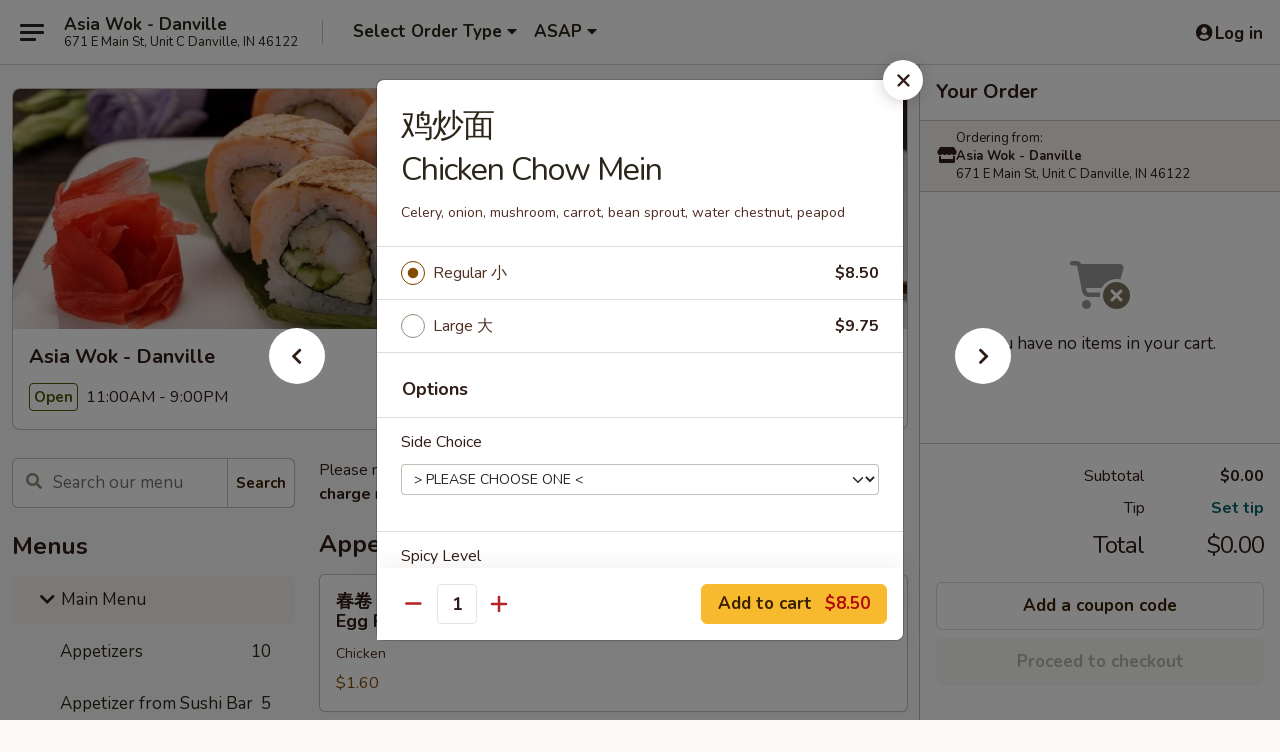

--- FILE ---
content_type: text/html; charset=UTF-8
request_url: https://www.asiawokdanvillein.com/order/main-menu/chow-mein-chop-suey/chicken-chow-mein
body_size: 41602
content:
<!DOCTYPE html>

<html class="no-js css-scroll" lang="en">
	<head>
		<meta charset="utf-8" />
		<meta http-equiv="X-UA-Compatible" content="IE=edge,chrome=1" />

				<title>Asia Wok - Danville | 鸡炒面<br>Chicken Chow Mein | Chow Mein / Chop Suey | Main Menu</title>
		<meta name="description" content="Order online for takeout: 鸡炒面Chicken Chow Mein from Asia Wok - Danville. Serving the best Chinese &amp; Sushi in Danville, IN. - Celery, onion, mushroom, carrot, bean sprout, water chestnut, peapod" />		<meta name="keywords" content="asia wok restaurant, asia wok, asia wok danville, asia wok menu, danville chinese takeout, danville chinese food, danville chinese restaurants, chinese takeout, best chinese food in danville, chinese restaurants in danville, chinese restaurants near me, chinese food near me, danville sushi takeout, danville sushi, danville sushi restaurants, sushi takeout, best sushi in danville, sushi restaurants in danville, sushi restaurants near me, sushi near me" />		<meta name="viewport" content="width=device-width, initial-scale=1.0">

		<meta property="og:type" content="website">
		<meta property="og:title" content="Asia Wok - Danville | 鸡炒面<br>Chicken Chow Mein | Chow Mein / Chop Suey | Main Menu">
		<meta property="og:description" content="Order online for takeout: 鸡炒面Chicken Chow Mein from Asia Wok - Danville. Serving the best Chinese &amp; Sushi in Danville, IN. - Celery, onion, mushroom, carrot, bean sprout, water chestnut, peapod">

		<meta name="twitter:card" content="summary_large_image">
		<meta name="twitter:title" content="Asia Wok - Danville | 鸡炒面<br>Chicken Chow Mein | Chow Mein / Chop Suey | Main Menu">
		<meta name="twitter:description" content="Order online for takeout: 鸡炒面Chicken Chow Mein from Asia Wok - Danville. Serving the best Chinese &amp; Sushi in Danville, IN. - Celery, onion, mushroom, carrot, bean sprout, water chestnut, peapod">
					<meta property="og:image" content="https://imagedelivery.net/9lr8zq_Jvl7h6OFWqEi9IA/bbc7f252-af33-4b9a-5b18-9f36b28f7300/public" />
			<meta name="twitter:image" content="https://imagedelivery.net/9lr8zq_Jvl7h6OFWqEi9IA/bbc7f252-af33-4b9a-5b18-9f36b28f7300/public" />
		
		<meta name="apple-mobile-web-app-status-bar-style" content="black">
		<meta name="mobile-web-app-capable" content="yes">
					<link rel="canonical" href="https://www.asiawokdanvillein.com/order/main-menu/chow-mein-chop-suey/chicken-chow-mein"/>
						<link rel="shortcut icon" href="https://imagedelivery.net/9lr8zq_Jvl7h6OFWqEi9IA/0bfeb735-6acb-445e-ebb7-3b19f6a90b00/public" type="image/png" />
			
		<link type="text/css" rel="stylesheet" href="/min/g=css4.0&amp;1768421684" />
		<link rel="stylesheet" href="//ajax.googleapis.com/ajax/libs/jqueryui/1.10.1/themes/base/minified/jquery-ui.min.css" />
		<link href='//fonts.googleapis.com/css?family=Open+Sans:400italic,400,700' rel='stylesheet' type='text/css' />
		<script src="https://kit.fontawesome.com/a4edb6363d.js" crossorigin="anonymous"></script>

		<style>
								.home_hero, .menu_hero{ background-image: url(https://imagedelivery.net/9lr8zq_Jvl7h6OFWqEi9IA/4014c635-8fdb-4ca6-9747-294c55f9d800/public); }
					@media
					(-webkit-min-device-pixel-ratio: 1.25),
					(min-resolution: 120dpi){
						/* Retina header*/
						.home_hero, .menu_hero{ background-image: url(https://imagedelivery.net/9lr8zq_Jvl7h6OFWqEi9IA/4a0b81ff-2de3-427b-79c3-241a294d0300/public); }
					}
															/*body{  } */

					
		</style>

		<style type="text/css">div.menuItem_2691856, li.menuItem_2691856, div.menuItem_2691857, li.menuItem_2691857, div.menuItem_2691858, li.menuItem_2691858, div.menuItem_2691859, li.menuItem_2691859, div.menuItem_2691860, li.menuItem_2691860, div.menuItem_2691861, li.menuItem_2691861, div.menuItem_2691862, li.menuItem_2691862, div.menuItem_2691864, li.menuItem_2691864, div.menuItem_2691865, li.menuItem_2691865, div.menuItem_2691863, li.menuItem_2691863, div.menuItem_2691866, li.menuItem_2691866, div.menuItem_2691867, li.menuItem_2691867, div.menuItem_2691868, li.menuItem_2691868, div.menuItem_2691869, li.menuItem_2691869, div.menuItem_2691870, li.menuItem_2691870, div.menuItem_2691871, li.menuItem_2691871, div.menuItem_2691872, li.menuItem_2691872, div.menuItem_2691873, li.menuItem_2691873, div.menuItem_2691874, li.menuItem_2691874 {display:none !important;}</style><script type="text/javascript">window.UNAVAILABLE_MENU_IDS = [2691856,2691857,2691858,2691859,2691860,2691861,2691862,2691864,2691865,2691863,2691866,2691867,2691868,2691869,2691870,2691871,2691872,2691873,2691874]</script>
		<script type="text/javascript">
			var UrlTag = "asiawokdanville";
			var template = 'defaultv4';
			var formname = 'ordering3';
			var menulink = 'https://www.asiawokdanvillein.com/order/main-menu';
			var checkoutlink = 'https://www.asiawokdanvillein.com/checkout';
		</script>
		<script>
			/* http://writing.colin-gourlay.com/safely-using-ready-before-including-jquery/ */
			(function(w,d,u){w.readyQ=[];w.bindReadyQ=[];function p(x,y){if(x=="ready"){w.bindReadyQ.push(y);}else{w.readyQ.push(x);}};var a={ready:p,bind:p};w.$=w.jQuery=function(f){if(f===d||f===u){return a}else{p(f)}}})(window,document)
		</script>

		<script type="application/ld+json">{
    "@context": "http://schema.org",
    "@type": "Menu",
    "url": "https://www.asiawokdanvillein.com/order/main-menu",
    "mainEntityOfPage": "https://www.asiawokdanvillein.com/order/main-menu",
    "inLanguage": "English",
    "name": "Main Menu",
    "description": "Please note: requests for additional items or special preparation may incur an <b>extra charge</b> not calculated on your online order.",
    "hasMenuSection": [
        {
            "@type": "MenuSection",
            "url": "https://www.asiawokdanvillein.com/order/main-menu/chow-mein-chop-suey",
            "name": "Chow Mein / Chop Suey",
            "description": "w. Crispy Noodles / w. Rice",
            "hasMenuItem": [
                {
                    "@type": "MenuItem",
                    "name": "\u9e21\u7092\u9762<br>Chicken Chow Mein",
                    "url": "https://www.asiawokdanvillein.com/order/main-menu/chow-mein-chop-suey/chicken-chow-mein",
                    "description": "Celery, onion, mushroom, carrot, bean sprout, water chestnut, peapod"
                }
            ]
        }
    ]
}</script>
<!-- Google Tag Manager -->
<script>
	window.dataLayer = window.dataLayer || [];
	let data = {
		account: 'asiawokdanville',
		context: 'direct',
		templateVersion: 4,
		rid: 66	}
		dataLayer.push(data);
	(function(w,d,s,l,i){w[l]=w[l]||[];w[l].push({'gtm.start':
		new Date().getTime(),event:'gtm.js'});var f=d.getElementsByTagName(s)[0],
		j=d.createElement(s),dl=l!='dataLayer'?'&l='+l:'';j.async=true;j.src=
		'https://www.googletagmanager.com/gtm.js?id='+i+dl;f.parentNode.insertBefore(j,f);
		})(window,document,'script','dataLayer','GTM-K9P93M');

	function gtag() { dataLayer.push(arguments); }
</script>

			<script async src="https://www.googletagmanager.com/gtag/js?id=G-BVE9ZC37RX"></script>
	
	<script>
		
		gtag('js', new Date());

		
					gtag('config', "G-BVE9ZC37RX");
			</script>
		<link href="https://fonts.googleapis.com/css?family=Open+Sans:400,600,700|Nunito:400,700" rel="stylesheet" />
	</head>

	<body
		data-event-on:customer_registered="window.location.reload()"
		data-event-on:customer_logged_in="window.location.reload()"
		data-event-on:customer_logged_out="window.location.reload()"
	>
		<a class="skip-to-content-link" href="#main">Skip to content</a>
				<!-- Google Tag Manager (noscript) -->
		<noscript><iframe src="https://www.googletagmanager.com/ns.html?id=GTM-K9P93M" height="0" width="0" style="display:none;visibility:hidden"></iframe></noscript>
		<!-- End Google Tag Manager (noscript) -->
						<!-- wrapper starts -->
		<div class="wrapper">
			<div style="grid-area: header-announcements">
				<div id="upgradeBrowserBanner" class="alert alert-warning mb-0 rounded-0 py-4" style="display:none;">
	<div class="alert-icon"><i class="fas fa-warning" aria-hidden="true"></i></div>
	<div>
		<strong>We're sorry, but the Web browser you are using is not supported.</strong> <br/> Please upgrade your browser or try a different one to use this Website. Supported browsers include:<br/>
		<ul class="list-unstyled">
			<li class="mt-2"><a href="https://www.google.com/chrome" target="_blank" rel="noopener noreferrer" class="simple-link"><i class="fab fa-chrome"></i> Chrome</a></li>
			<li class="mt-2"><a href="https://www.mozilla.com/firefox/upgrade.html" target="_blank" rel="noopener noreferrer" class="simple-link"><i class="fab fa-firefox"></i> Firefox</a></li>
			<li class="mt-2"><a href="https://www.microsoft.com/en-us/windows/microsoft-edge" target="_blank" rel="noopener noreferrer" class="simple-link"><i class="fab fa-edge"></i> Edge</a></li>
			<li class="mt-2"><a href="http://www.apple.com/safari/" target="_blank" rel="noopener noreferrer" class="simple-link"><i class="fab fa-safari"></i> Safari</a></li>
		</ul>
	</div>
</div>
<script>
	var ua = navigator.userAgent;
	var match = ua.match(/Firefox\/([0-9]+)\./);
	var firefoxVersion = match ? parseInt(match[1]) : 1000;
	var match = ua.match(/Chrome\/([0-9]+)\./);
	var chromeVersion = match ? parseInt(match[1]) : 1000;
	var isIE = ua.indexOf('MSIE') > -1 || ua.indexOf('Trident') > -1;
	var upgradeBrowserBanner = document.getElementById('upgradeBrowserBanner');
	var isMatchesSupported = typeof(upgradeBrowserBanner.matches)!="undefined";
	var isEntriesSupported = typeof(Object.entries)!="undefined";
	//Safari version is verified with isEntriesSupported
	if (isIE || !isMatchesSupported || !isEntriesSupported || firefoxVersion <= 46 || chromeVersion <= 53) {
		upgradeBrowserBanner.style.display = 'flex';
	}
</script>				
				<!-- get closed sign if applicable. -->
				
				
							</div>

						<div class="headerAndWtype" style="grid-area: header">
				<!-- Header Starts -->
				<header class="header">
										<div class="d-flex flex-column align-items-start flex-md-row align-items-md-center">
												<div class="logo_name_alt flex-shrink-0 d-flex align-items-center align-self-stretch pe-6 pe-md-0">
							
	<button
		type="button"
		class="eds_button btn btn-outline eds_button--shape-default eds_menu_button"
		data-bs-toggle="offcanvas" data-bs-target="#side-menu" aria-controls="side-menu" aria-label="Main menu"	><span aria-hidden="true"></span> <span aria-hidden="true"></span> <span aria-hidden="true"></span></button>

	
							<div class="d-flex flex-column align-items-center mx-auto align-items-md-start mx-md-0">
								<a
									class="eds-display-text-title-xs text-truncate title-container"
									href="https://www.asiawokdanvillein.com"
								>
									Asia Wok - Danville								</a>

																	<span class="eds-copy-text-s-regular text-center text-md-start address-container" title="671 E Main St, Unit C Danville, IN 46122">
										671 E Main St, Unit C Danville, IN 46122									</span>
															</div>
						</div>

																			<div class="eds-display-text-title-s d-none d-md-block border-start mx-4" style="width: 0">&nbsp;</div>

							<div class="header_order_options d-flex align-items-center  w-100 p-2p5 p-md-0">
																<div class="what">
									<button
	type="button"
	class="border-0 bg-transparent text-start"
	data-bs-toggle="modal"
	data-bs-target="#modal-order-options"
	aria-expanded="false"
	style="min-height: 44px"
>
	<div class="d-flex align-items-baseline gap-2">
		<div class="otype-name-label eds-copy-text-l-bold text-truncate" style="flex: 1" data-order-type-label>
			Select Order Type		</div>

		<i class="fa fa-fw fa-caret-down"></i>
	</div>

	<div
		class="otype-picker-label otype-address-label eds-interface-text-m-regular text-truncate hidden"
	>
			</div>
</button>

<script>
	$(function() {
		var $autoCompleteInputs = $('[data-autocomplete-address]');
		if ($autoCompleteInputs && $autoCompleteInputs.length) {
			$autoCompleteInputs.each(function() {
				let $input = $(this);
				let $deliveryAddressContainer = $input.parents('.deliveryAddressContainer').first();
				$input.autocomplete({
					source   : addressAC,
					minLength: 3,
					delay    : 300,
					select   : function(event, ui) {
						$.getJSON('/' + UrlTag + '/?form=addresslookup', {
							id: ui.item.id,
						}, function(data) {
							let location = data
							if (location.address.street.endsWith('Trl')) {
								location.address.street = location.address.street.replace('Trl', 'Trail')
							}
							let autoCompleteSuccess = $input.data('autocomplete-success');
							if (autoCompleteSuccess) {
								let autoCompleteSuccessFunction = window[autoCompleteSuccess];
								if (typeof autoCompleteSuccessFunction == "function") {
									autoCompleteSuccessFunction(location);
								}
							}

							let address = location.address

							$('#add-address-city, [data-autocompleted-city]').val(address.city)
							$('#add-address-state, [data-autocompleted-state]').val(address.stateCode)
							$('#add-address-zip, [data-autocompleted-zip]').val(address.postalCode)
							$('#add-address-latitude, [data-autocompleted-latitude]').val(location.position.lat)
							$('#add-address-longitude, [data-autocompleted-longitude]').val(location.position.lng)
							let streetAddress = (address.houseNumber || '') + ' ' + (address.street || '');
							$('#street-address-1, [data-autocompleted-street-address]').val(streetAddress)
							validateAddress($deliveryAddressContainer);
						})
					},
				})
				$input.attr('autocomplete', 'street-address')
			});
		}

		// autocomplete using Address autocomplete
		// jquery autocomplete needs 2 fields: title and value
		// id holds the LocationId which can be used at a later stage to get the coordinate of the selected choice
		function addressAC(query, callback) {
			//we don't actually want to search until they've entered the street number and at least one character
			words = query.term.trim().split(' ')
			if (words.length < 2) {
				return false
			}

			$.getJSON('/' + UrlTag + '/?form=addresssuggest', { q: query.term }, function(data) {
				var addresses = data.items
				addresses = addresses.map(addr => {
					if ((addr.address.label || '').endsWith('Trl')) {
						addr.address.label = addr.address.label.replace('Trl', 'Trail')
					}
					let streetAddress = (addr.address.label || '')
					return {
						label: streetAddress,
						value: streetAddress,
						id   : addr.id,
					}
				})

				return callback(addresses)
			})
		}

				$('[data-address-from-current-loc]').on('click', function(e) {
			let $streetAddressContainer = $(this).parents('.street-address-container').first();
			let $deliveryAddressContainer = $(this).parents('.deliveryAddressContainer').first();
			e.preventDefault();
			if(navigator.geolocation) {
				navigator.geolocation.getCurrentPosition(position => {
					$.getJSON('/' + UrlTag + '/?form=addresssuggest', {
						at: position.coords.latitude + "," + position.coords.longitude
					}, function(data) {
						let location = data.items[0];
						let address = location.address
						$streetAddressContainer.find('.input-street-address').val((address.houseNumber ? address.houseNumber : '') + ' ' + (address.street ? address.street : ''));
						$('#add-address-city').val(address.city ? address.city : '');
						$('#add-address-state').val(address.state ? address.state : '');
						$('#add-address-zip').val(address.postalCode ? address.postalCode : '');
						$('#add-address-latitude').val(location.position.lat ? location.position.lat : '');
						$('#add-address-longitude').val(location.position.lng ? location.position.lng : '');
						validateAddress($deliveryAddressContainer, 0);
					});
				});
			} else {
				alert("Geolocation is not supported by this browser!");
			}
		});
	});

	function autoCompleteSuccess(location)
	{
		if (location && location.address) {
			let address = location.address

			let streetAddress = (address.houseNumber || '') + ' ' + (address.street || '');
			$.ajax({
				url: '/' + UrlTag + '/?form=saveformfields',
				data: {
					'param_full~address_s_n_255': streetAddress + ', ' + address.city + ', ' + address.state,
					'param_street~address_s_n_255': streetAddress,
					'param_city_s_n_90': address.city,
					'param_state_s_n_2': address.state,
					'param_zip~code_z_n_10': address.postalCode,
				}
			});
		}
	}
</script>
								</div>

																									<div class="when showcheck_parent">
																				<div class="ordertimetypes ">
	<button
		type="button"
		class="border-0 bg-transparent text-start loadable-content"
		data-bs-toggle="modal"
		data-bs-target="#modal-order-time"
		aria-expanded="false"
		style="min-height: 44px"
		data-change-label-to-later-date
	>
		<div class="d-flex align-items-baseline gap-2">
			<div class="eds-copy-text-l-bold text-truncate flex-fill" data-otype-time-day>
								ASAP			</div>

			<i class="fa fa-fw fa-caret-down"></i>
		</div>

		<div
			class="otype-picker-label otype-picker-time eds-interface-text-m-regular text-truncate hidden"
			data-otype-time
		>
			Later		</div>
	</button>
</div>
									</div>
															</div>
						
												<div class="position-absolute top-0 end-0 pe-2 py-2p5">
							
	<div id="login-status" >
					
	<button
		type="button"
		class="eds_button btn btn-outline eds_button--shape-default px-2 text-nowrap"
		aria-label="Log in" style="color: currentColor" data-bs-toggle="modal" data-bs-target="#login-modal"	><i
		class="eds_icon fa fa-lg fa-fw fa-user-circle d-block d-lg-none"
		style="font-family: &quot;Font Awesome 5 Pro&quot;; "	></i>

	 <div class="d-none d-lg-flex align-items-baseline gap-2">
	<i
		class="eds_icon fa fa-fw fa-user-circle"
		style="font-family: &quot;Font Awesome 5 Pro&quot;; "	></i>

	<div class="profile-container text-truncate">Log in</div></div></button>

				</div>

							</div>
					</div>

															
	<aside		data-eds-id="696d6ff0f1d3b"
		class="eds_side_menu offcanvas offcanvas-start text-dark "
		tabindex="-1"
				id="side-menu" data-event-on:menu_selected="this.dispatchEvent(new CustomEvent('eds.hide'))" data-event-on:category_selected="this.dispatchEvent(new CustomEvent('eds.hide'))"	>
		
		<div class="eds_side_menu-body offcanvas-body d-flex flex-column p-0 css-scroll">
										<div
					class="eds_side_menu-close position-absolute top-0 end-0 pt-3 pe-3 "
					style="z-index: 1"
				>
					
	<button
		type="button"
		class="eds_button btn btn-outline-secondary eds_button--shape-circle"
		data-bs-dismiss="offcanvas" data-bs-target="[data-eds-id=&quot;696d6ff0f1d3b&quot;]" aria-label="Close"	><i
		class="eds_icon fa fa-fw fa-close"
		style="font-family: &quot;Font Awesome 5 Pro&quot;; "	></i></button>

					</div>
			
			<div class="restaurant-info border-bottom border-light p-3">
							<p class="eds-display-text-title-xs mb-0 me-2 pe-4">Asia Wok - Danville</p>

			<div class="eds-copy-text-s-regular me-2 pe-4">
			671 E Main St, Unit C Danville, IN 46122		</div>
						</div>

																	
	<div class="border-bottom border-light p-3">
					<h2 class="eds-display-text-title-m m-0 pb-3">
				Menus			</h2>
		
		
			<details
				class="eds_list eds_list--border-none" open				data-menu-id="18261"
									data-event-on:document_ready="this.open = localStorage.getItem('menu-open-18261') !== 'false'"
										onclick="localStorage.setItem('menu-open-18261', !this.open)"
							>
									<summary
						class="eds_list-item eds-copy-text-l-regular list-unstyled rounded-3 mb-1 px-3 px-lg-4 py-2p5 active"
						data-event-on:category_pinned="(category) => $(this).toggleClass('active', category.menuId === '18261')"
						tabindex="0"
					>
						
	<i
		class="eds_icon fas fa-fw fa-chevron-right"
		style="font-family: &quot;Font Awesome 5 Pro&quot;; "	></i>

	 Main Menu					</summary>
				
																		
									<a
						class="eds_list-item eds-copy-text-l-regular list-unstyled rounded-3 mb-1 px-3 px-lg-4 py-2p5 ps-5 ps-lg-5 d-flex "
						data-event-on:category_pinned="(category) => $(this).toggleClass('active', category.id === '238646')"
						href="https://www.asiawokdanvillein.com/order/main-menu/appetizers"
						onclick="if (!event.ctrlKey) {
							const currentMenuIsActive = false || $(this).closest('details').find('summary').hasClass('active');
							if (currentMenuIsActive) {
								app.event.emit('category_selected', { id: '238646' });
							} else {
								app.event.emit('menu_selected', { menu_id: '18261', menu_description: &quot;Please note: requests for additional items or special preparation may incur an &lt;b&gt;extra charge&lt;\/b&gt; not calculated on your online order.&quot;, category_id: '238646' });
							}
															return false;
													}"
					>
						Appetizers													<span class="ms-auto">10</span>
											</a>
									<a
						class="eds_list-item eds-copy-text-l-regular list-unstyled rounded-3 mb-1 px-3 px-lg-4 py-2p5 ps-5 ps-lg-5 d-flex "
						data-event-on:category_pinned="(category) => $(this).toggleClass('active', category.id === '238648')"
						href="https://www.asiawokdanvillein.com/order/main-menu/appetizer-from-sushi-bar"
						onclick="if (!event.ctrlKey) {
							const currentMenuIsActive = false || $(this).closest('details').find('summary').hasClass('active');
							if (currentMenuIsActive) {
								app.event.emit('category_selected', { id: '238648' });
							} else {
								app.event.emit('menu_selected', { menu_id: '18261', menu_description: &quot;Please note: requests for additional items or special preparation may incur an &lt;b&gt;extra charge&lt;\/b&gt; not calculated on your online order.&quot;, category_id: '238648' });
							}
															return false;
													}"
					>
						Appetizer from Sushi Bar													<span class="ms-auto">5</span>
											</a>
									<a
						class="eds_list-item eds-copy-text-l-regular list-unstyled rounded-3 mb-1 px-3 px-lg-4 py-2p5 ps-5 ps-lg-5 d-flex "
						data-event-on:category_pinned="(category) => $(this).toggleClass('active', category.id === '238647')"
						href="https://www.asiawokdanvillein.com/order/main-menu/soups"
						onclick="if (!event.ctrlKey) {
							const currentMenuIsActive = false || $(this).closest('details').find('summary').hasClass('active');
							if (currentMenuIsActive) {
								app.event.emit('category_selected', { id: '238647' });
							} else {
								app.event.emit('menu_selected', { menu_id: '18261', menu_description: &quot;Please note: requests for additional items or special preparation may incur an &lt;b&gt;extra charge&lt;\/b&gt; not calculated on your online order.&quot;, category_id: '238647' });
							}
															return false;
													}"
					>
						Soups													<span class="ms-auto">4</span>
											</a>
									<a
						class="eds_list-item eds-copy-text-l-regular list-unstyled rounded-3 mb-1 px-3 px-lg-4 py-2p5 ps-5 ps-lg-5 d-flex "
						data-event-on:category_pinned="(category) => $(this).toggleClass('active', category.id === '238649')"
						href="https://www.asiawokdanvillein.com/order/main-menu/sushi-sashimi"
						onclick="if (!event.ctrlKey) {
							const currentMenuIsActive = false || $(this).closest('details').find('summary').hasClass('active');
							if (currentMenuIsActive) {
								app.event.emit('category_selected', { id: '238649' });
							} else {
								app.event.emit('menu_selected', { menu_id: '18261', menu_description: &quot;Please note: requests for additional items or special preparation may incur an &lt;b&gt;extra charge&lt;\/b&gt; not calculated on your online order.&quot;, category_id: '238649' });
							}
															return false;
													}"
					>
						Sushi / Sashimi													<span class="ms-auto">6</span>
											</a>
									<a
						class="eds_list-item eds-copy-text-l-regular list-unstyled rounded-3 mb-1 px-3 px-lg-4 py-2p5 ps-5 ps-lg-5 d-flex "
						data-event-on:category_pinned="(category) => $(this).toggleClass('active', category.id === '238650')"
						href="https://www.asiawokdanvillein.com/order/main-menu/fusion-rolls"
						onclick="if (!event.ctrlKey) {
							const currentMenuIsActive = false || $(this).closest('details').find('summary').hasClass('active');
							if (currentMenuIsActive) {
								app.event.emit('category_selected', { id: '238650' });
							} else {
								app.event.emit('menu_selected', { menu_id: '18261', menu_description: &quot;Please note: requests for additional items or special preparation may incur an &lt;b&gt;extra charge&lt;\/b&gt; not calculated on your online order.&quot;, category_id: '238650' });
							}
															return false;
													}"
					>
						Fusion Rolls													<span class="ms-auto">15</span>
											</a>
									<a
						class="eds_list-item eds-copy-text-l-regular list-unstyled rounded-3 mb-1 px-3 px-lg-4 py-2p5 ps-5 ps-lg-5 d-flex "
						data-event-on:category_pinned="(category) => $(this).toggleClass('active', category.id === '238651')"
						href="https://www.asiawokdanvillein.com/order/main-menu/specialty-rolls"
						onclick="if (!event.ctrlKey) {
							const currentMenuIsActive = false || $(this).closest('details').find('summary').hasClass('active');
							if (currentMenuIsActive) {
								app.event.emit('category_selected', { id: '238651' });
							} else {
								app.event.emit('menu_selected', { menu_id: '18261', menu_description: &quot;Please note: requests for additional items or special preparation may incur an &lt;b&gt;extra charge&lt;\/b&gt; not calculated on your online order.&quot;, category_id: '238651' });
							}
															return false;
													}"
					>
						Specialty Rolls													<span class="ms-auto">10</span>
											</a>
									<a
						class="eds_list-item eds-copy-text-l-regular list-unstyled rounded-3 mb-1 px-3 px-lg-4 py-2p5 ps-5 ps-lg-5 d-flex "
						data-event-on:category_pinned="(category) => $(this).toggleClass('active', category.id === '238652')"
						href="https://www.asiawokdanvillein.com/order/main-menu/noodles"
						onclick="if (!event.ctrlKey) {
							const currentMenuIsActive = false || $(this).closest('details').find('summary').hasClass('active');
							if (currentMenuIsActive) {
								app.event.emit('category_selected', { id: '238652' });
							} else {
								app.event.emit('menu_selected', { menu_id: '18261', menu_description: &quot;Please note: requests for additional items or special preparation may incur an &lt;b&gt;extra charge&lt;\/b&gt; not calculated on your online order.&quot;, category_id: '238652' });
							}
															return false;
													}"
					>
						Noodles													<span class="ms-auto">6</span>
											</a>
									<a
						class="eds_list-item eds-copy-text-l-regular list-unstyled rounded-3 mb-1 px-3 px-lg-4 py-2p5 ps-5 ps-lg-5 d-flex "
						data-event-on:category_pinned="(category) => $(this).toggleClass('active', category.id === '238653')"
						href="https://www.asiawokdanvillein.com/order/main-menu/fried-rice"
						onclick="if (!event.ctrlKey) {
							const currentMenuIsActive = false || $(this).closest('details').find('summary').hasClass('active');
							if (currentMenuIsActive) {
								app.event.emit('category_selected', { id: '238653' });
							} else {
								app.event.emit('menu_selected', { menu_id: '18261', menu_description: &quot;Please note: requests for additional items or special preparation may incur an &lt;b&gt;extra charge&lt;\/b&gt; not calculated on your online order.&quot;, category_id: '238653' });
							}
															return false;
													}"
					>
						Fried Rice													<span class="ms-auto">8</span>
											</a>
									<a
						class="eds_list-item eds-copy-text-l-regular list-unstyled rounded-3 mb-1 px-3 px-lg-4 py-2p5 ps-5 ps-lg-5 d-flex "
						data-event-on:category_pinned="(category) => $(this).toggleClass('active', category.id === '238654')"
						href="https://www.asiawokdanvillein.com/order/main-menu/lo-mein"
						onclick="if (!event.ctrlKey) {
							const currentMenuIsActive = false || $(this).closest('details').find('summary').hasClass('active');
							if (currentMenuIsActive) {
								app.event.emit('category_selected', { id: '238654' });
							} else {
								app.event.emit('menu_selected', { menu_id: '18261', menu_description: &quot;Please note: requests for additional items or special preparation may incur an &lt;b&gt;extra charge&lt;\/b&gt; not calculated on your online order.&quot;, category_id: '238654' });
							}
															return false;
													}"
					>
						Lo Mein													<span class="ms-auto">6</span>
											</a>
									<a
						class="eds_list-item eds-copy-text-l-regular list-unstyled rounded-3 mb-1 px-3 px-lg-4 py-2p5 ps-5 ps-lg-5 d-flex active"
						data-event-on:category_pinned="(category) => $(this).toggleClass('active', category.id === '238655')"
						href="https://www.asiawokdanvillein.com/order/main-menu/chow-mein-chop-suey"
						onclick="if (!event.ctrlKey) {
							const currentMenuIsActive = false || $(this).closest('details').find('summary').hasClass('active');
							if (currentMenuIsActive) {
								app.event.emit('category_selected', { id: '238655' });
							} else {
								app.event.emit('menu_selected', { menu_id: '18261', menu_description: &quot;Please note: requests for additional items or special preparation may incur an &lt;b&gt;extra charge&lt;\/b&gt; not calculated on your online order.&quot;, category_id: '238655' });
							}
															return false;
													}"
					>
						Chow Mein / Chop Suey													<span class="ms-auto">12</span>
											</a>
									<a
						class="eds_list-item eds-copy-text-l-regular list-unstyled rounded-3 mb-1 px-3 px-lg-4 py-2p5 ps-5 ps-lg-5 d-flex "
						data-event-on:category_pinned="(category) => $(this).toggleClass('active', category.id === '238657')"
						href="https://www.asiawokdanvillein.com/order/main-menu/teriyaki"
						onclick="if (!event.ctrlKey) {
							const currentMenuIsActive = false || $(this).closest('details').find('summary').hasClass('active');
							if (currentMenuIsActive) {
								app.event.emit('category_selected', { id: '238657' });
							} else {
								app.event.emit('menu_selected', { menu_id: '18261', menu_description: &quot;Please note: requests for additional items or special preparation may incur an &lt;b&gt;extra charge&lt;\/b&gt; not calculated on your online order.&quot;, category_id: '238657' });
							}
															return false;
													}"
					>
						Teriyaki													<span class="ms-auto">4</span>
											</a>
									<a
						class="eds_list-item eds-copy-text-l-regular list-unstyled rounded-3 mb-1 px-3 px-lg-4 py-2p5 ps-5 ps-lg-5 d-flex "
						data-event-on:category_pinned="(category) => $(this).toggleClass('active', category.id === '238659')"
						href="https://www.asiawokdanvillein.com/order/main-menu/chicken"
						onclick="if (!event.ctrlKey) {
							const currentMenuIsActive = false || $(this).closest('details').find('summary').hasClass('active');
							if (currentMenuIsActive) {
								app.event.emit('category_selected', { id: '238659' });
							} else {
								app.event.emit('menu_selected', { menu_id: '18261', menu_description: &quot;Please note: requests for additional items or special preparation may incur an &lt;b&gt;extra charge&lt;\/b&gt; not calculated on your online order.&quot;, category_id: '238659' });
							}
															return false;
													}"
					>
						Chicken													<span class="ms-auto">21</span>
											</a>
									<a
						class="eds_list-item eds-copy-text-l-regular list-unstyled rounded-3 mb-1 px-3 px-lg-4 py-2p5 ps-5 ps-lg-5 d-flex "
						data-event-on:category_pinned="(category) => $(this).toggleClass('active', category.id === '238660')"
						href="https://www.asiawokdanvillein.com/order/main-menu/pork"
						onclick="if (!event.ctrlKey) {
							const currentMenuIsActive = false || $(this).closest('details').find('summary').hasClass('active');
							if (currentMenuIsActive) {
								app.event.emit('category_selected', { id: '238660' });
							} else {
								app.event.emit('menu_selected', { menu_id: '18261', menu_description: &quot;Please note: requests for additional items or special preparation may incur an &lt;b&gt;extra charge&lt;\/b&gt; not calculated on your online order.&quot;, category_id: '238660' });
							}
															return false;
													}"
					>
						Pork													<span class="ms-auto">21</span>
											</a>
									<a
						class="eds_list-item eds-copy-text-l-regular list-unstyled rounded-3 mb-1 px-3 px-lg-4 py-2p5 ps-5 ps-lg-5 d-flex "
						data-event-on:category_pinned="(category) => $(this).toggleClass('active', category.id === '238661')"
						href="https://www.asiawokdanvillein.com/order/main-menu/beef"
						onclick="if (!event.ctrlKey) {
							const currentMenuIsActive = false || $(this).closest('details').find('summary').hasClass('active');
							if (currentMenuIsActive) {
								app.event.emit('category_selected', { id: '238661' });
							} else {
								app.event.emit('menu_selected', { menu_id: '18261', menu_description: &quot;Please note: requests for additional items or special preparation may incur an &lt;b&gt;extra charge&lt;\/b&gt; not calculated on your online order.&quot;, category_id: '238661' });
							}
															return false;
													}"
					>
						Beef													<span class="ms-auto">19</span>
											</a>
									<a
						class="eds_list-item eds-copy-text-l-regular list-unstyled rounded-3 mb-1 px-3 px-lg-4 py-2p5 ps-5 ps-lg-5 d-flex "
						data-event-on:category_pinned="(category) => $(this).toggleClass('active', category.id === '238662')"
						href="https://www.asiawokdanvillein.com/order/main-menu/shrimp"
						onclick="if (!event.ctrlKey) {
							const currentMenuIsActive = false || $(this).closest('details').find('summary').hasClass('active');
							if (currentMenuIsActive) {
								app.event.emit('category_selected', { id: '238662' });
							} else {
								app.event.emit('menu_selected', { menu_id: '18261', menu_description: &quot;Please note: requests for additional items or special preparation may incur an &lt;b&gt;extra charge&lt;\/b&gt; not calculated on your online order.&quot;, category_id: '238662' });
							}
															return false;
													}"
					>
						Shrimp													<span class="ms-auto">21</span>
											</a>
									<a
						class="eds_list-item eds-copy-text-l-regular list-unstyled rounded-3 mb-1 px-3 px-lg-4 py-2p5 ps-5 ps-lg-5 d-flex "
						data-event-on:category_pinned="(category) => $(this).toggleClass('active', category.id === '238663')"
						href="https://www.asiawokdanvillein.com/order/main-menu/tofu"
						onclick="if (!event.ctrlKey) {
							const currentMenuIsActive = false || $(this).closest('details').find('summary').hasClass('active');
							if (currentMenuIsActive) {
								app.event.emit('category_selected', { id: '238663' });
							} else {
								app.event.emit('menu_selected', { menu_id: '18261', menu_description: &quot;Please note: requests for additional items or special preparation may incur an &lt;b&gt;extra charge&lt;\/b&gt; not calculated on your online order.&quot;, category_id: '238663' });
							}
															return false;
													}"
					>
						Tofu													<span class="ms-auto">21</span>
											</a>
									<a
						class="eds_list-item eds-copy-text-l-regular list-unstyled rounded-3 mb-1 px-3 px-lg-4 py-2p5 ps-5 ps-lg-5 d-flex "
						data-event-on:category_pinned="(category) => $(this).toggleClass('active', category.id === '238658')"
						href="https://www.asiawokdanvillein.com/order/main-menu/chefs-specialties"
						onclick="if (!event.ctrlKey) {
							const currentMenuIsActive = false || $(this).closest('details').find('summary').hasClass('active');
							if (currentMenuIsActive) {
								app.event.emit('category_selected', { id: '238658' });
							} else {
								app.event.emit('menu_selected', { menu_id: '18261', menu_description: &quot;Please note: requests for additional items or special preparation may incur an &lt;b&gt;extra charge&lt;\/b&gt; not calculated on your online order.&quot;, category_id: '238658' });
							}
															return false;
													}"
					>
						Chef's Specialties													<span class="ms-auto">17</span>
											</a>
									<a
						class="eds_list-item eds-copy-text-l-regular list-unstyled rounded-3 mb-1 px-3 px-lg-4 py-2p5 ps-5 ps-lg-5 d-flex "
						data-event-on:category_pinned="(category) => $(this).toggleClass('active', category.id === '238656')"
						href="https://www.asiawokdanvillein.com/order/main-menu/vegetarian"
						onclick="if (!event.ctrlKey) {
							const currentMenuIsActive = false || $(this).closest('details').find('summary').hasClass('active');
							if (currentMenuIsActive) {
								app.event.emit('category_selected', { id: '238656' });
							} else {
								app.event.emit('menu_selected', { menu_id: '18261', menu_description: &quot;Please note: requests for additional items or special preparation may incur an &lt;b&gt;extra charge&lt;\/b&gt; not calculated on your online order.&quot;, category_id: '238656' });
							}
															return false;
													}"
					>
						Vegetarian													<span class="ms-auto">2</span>
											</a>
									<a
						class="eds_list-item eds-copy-text-l-regular list-unstyled rounded-3 mb-1 px-3 px-lg-4 py-2p5 ps-5 ps-lg-5 d-flex "
						data-event-on:category_pinned="(category) => $(this).toggleClass('active', category.id === '238665')"
						href="https://www.asiawokdanvillein.com/order/main-menu/sides"
						onclick="if (!event.ctrlKey) {
							const currentMenuIsActive = false || $(this).closest('details').find('summary').hasClass('active');
							if (currentMenuIsActive) {
								app.event.emit('category_selected', { id: '238665' });
							} else {
								app.event.emit('menu_selected', { menu_id: '18261', menu_description: &quot;Please note: requests for additional items or special preparation may incur an &lt;b&gt;extra charge&lt;\/b&gt; not calculated on your online order.&quot;, category_id: '238665' });
							}
															return false;
													}"
					>
						Sides													<span class="ms-auto">5</span>
											</a>
									<a
						class="eds_list-item eds-copy-text-l-regular list-unstyled rounded-3 mb-1 px-3 px-lg-4 py-2p5 ps-5 ps-lg-5 d-flex "
						data-event-on:category_pinned="(category) => $(this).toggleClass('active', category.id === '238666')"
						href="https://www.asiawokdanvillein.com/order/main-menu/beverages"
						onclick="if (!event.ctrlKey) {
							const currentMenuIsActive = false || $(this).closest('details').find('summary').hasClass('active');
							if (currentMenuIsActive) {
								app.event.emit('category_selected', { id: '238666' });
							} else {
								app.event.emit('menu_selected', { menu_id: '18261', menu_description: &quot;Please note: requests for additional items or special preparation may incur an &lt;b&gt;extra charge&lt;\/b&gt; not calculated on your online order.&quot;, category_id: '238666' });
							}
															return false;
													}"
					>
						Beverages													<span class="ms-auto">9</span>
											</a>
									<a
						class="eds_list-item eds-copy-text-l-regular list-unstyled rounded-3 mb-1 px-3 px-lg-4 py-2p5 ps-5 ps-lg-5 d-flex "
						data-event-on:category_pinned="(category) => $(this).toggleClass('active', category.id === '308285')"
						href="https://www.asiawokdanvillein.com/order/main-menu/side-sauce"
						onclick="if (!event.ctrlKey) {
							const currentMenuIsActive = false || $(this).closest('details').find('summary').hasClass('active');
							if (currentMenuIsActive) {
								app.event.emit('category_selected', { id: '308285' });
							} else {
								app.event.emit('menu_selected', { menu_id: '18261', menu_description: &quot;Please note: requests for additional items or special preparation may incur an &lt;b&gt;extra charge&lt;\/b&gt; not calculated on your online order.&quot;, category_id: '308285' });
							}
															return false;
													}"
					>
						Side Sauce													<span class="ms-auto">10</span>
											</a>
							</details>
		
			<details
				class="eds_list eds_list--border-none" open				data-menu-id="20144"
									data-event-on:document_ready="this.open = localStorage.getItem('menu-open-20144') !== 'false'"
										onclick="localStorage.setItem('menu-open-20144', !this.open)"
							>
									<summary
						class="eds_list-item eds-copy-text-l-regular list-unstyled rounded-3 mb-1 px-3 px-lg-4 py-2p5 "
						data-event-on:category_pinned="(category) => $(this).toggleClass('active', category.menuId === '20144')"
						tabindex="0"
					>
						
	<i
		class="eds_icon fas fa-fw fa-chevron-right"
		style="font-family: &quot;Font Awesome 5 Pro&quot;; "	></i>

	 Lunch Menu					</summary>
				
																		
									<a
						class="eds_list-item eds-copy-text-l-regular list-unstyled rounded-3 mb-1 px-3 px-lg-4 py-2p5 ps-5 ps-lg-5 d-flex "
						data-event-on:category_pinned="(category) => $(this).toggleClass('active', category.id === '281081')"
						href="https://www.asiawokdanvillein.com/order/lunch-menu/beef-1"
						onclick="if (!event.ctrlKey) {
							const currentMenuIsActive = false || $(this).closest('details').find('summary').hasClass('active');
							if (currentMenuIsActive) {
								app.event.emit('category_selected', { id: '281081' });
							} else {
								app.event.emit('menu_selected', { menu_id: '20144', menu_description: &quot;Weekdays 11:00 am - 2:30 pm &lt;br&gt;&lt;br&gt;\nPlease note: requests for additional items or special preparation may incur an &lt;b&gt;extra charge&lt;\/b&gt; not calculated on your online order.&quot;, category_id: '281081' });
							}
															return false;
													}"
					>
						Beef													<span class="ms-auto">16</span>
											</a>
									<a
						class="eds_list-item eds-copy-text-l-regular list-unstyled rounded-3 mb-1 px-3 px-lg-4 py-2p5 ps-5 ps-lg-5 d-flex "
						data-event-on:category_pinned="(category) => $(this).toggleClass('active', category.id === '281082')"
						href="https://www.asiawokdanvillein.com/order/lunch-menu/pork-1"
						onclick="if (!event.ctrlKey) {
							const currentMenuIsActive = false || $(this).closest('details').find('summary').hasClass('active');
							if (currentMenuIsActive) {
								app.event.emit('category_selected', { id: '281082' });
							} else {
								app.event.emit('menu_selected', { menu_id: '20144', menu_description: &quot;Weekdays 11:00 am - 2:30 pm &lt;br&gt;&lt;br&gt;\nPlease note: requests for additional items or special preparation may incur an &lt;b&gt;extra charge&lt;\/b&gt; not calculated on your online order.&quot;, category_id: '281082' });
							}
															return false;
													}"
					>
						Pork													<span class="ms-auto">21</span>
											</a>
									<a
						class="eds_list-item eds-copy-text-l-regular list-unstyled rounded-3 mb-1 px-3 px-lg-4 py-2p5 ps-5 ps-lg-5 d-flex "
						data-event-on:category_pinned="(category) => $(this).toggleClass('active', category.id === '281083')"
						href="https://www.asiawokdanvillein.com/order/lunch-menu/shrimp-1"
						onclick="if (!event.ctrlKey) {
							const currentMenuIsActive = false || $(this).closest('details').find('summary').hasClass('active');
							if (currentMenuIsActive) {
								app.event.emit('category_selected', { id: '281083' });
							} else {
								app.event.emit('menu_selected', { menu_id: '20144', menu_description: &quot;Weekdays 11:00 am - 2:30 pm &lt;br&gt;&lt;br&gt;\nPlease note: requests for additional items or special preparation may incur an &lt;b&gt;extra charge&lt;\/b&gt; not calculated on your online order.&quot;, category_id: '281083' });
							}
															return false;
													}"
					>
						Shrimp													<span class="ms-auto">17</span>
											</a>
									<a
						class="eds_list-item eds-copy-text-l-regular list-unstyled rounded-3 mb-1 px-3 px-lg-4 py-2p5 ps-5 ps-lg-5 d-flex "
						data-event-on:category_pinned="(category) => $(this).toggleClass('active', category.id === '281084')"
						href="https://www.asiawokdanvillein.com/order/lunch-menu/tofu-1"
						onclick="if (!event.ctrlKey) {
							const currentMenuIsActive = false || $(this).closest('details').find('summary').hasClass('active');
							if (currentMenuIsActive) {
								app.event.emit('category_selected', { id: '281084' });
							} else {
								app.event.emit('menu_selected', { menu_id: '20144', menu_description: &quot;Weekdays 11:00 am - 2:30 pm &lt;br&gt;&lt;br&gt;\nPlease note: requests for additional items or special preparation may incur an &lt;b&gt;extra charge&lt;\/b&gt; not calculated on your online order.&quot;, category_id: '281084' });
							}
															return false;
													}"
					>
						Tofu													<span class="ms-auto">21</span>
											</a>
									<a
						class="eds_list-item eds-copy-text-l-regular list-unstyled rounded-3 mb-1 px-3 px-lg-4 py-2p5 ps-5 ps-lg-5 d-flex "
						data-event-on:category_pinned="(category) => $(this).toggleClass('active', category.id === '281085')"
						href="https://www.asiawokdanvillein.com/order/lunch-menu/fried-rice-1"
						onclick="if (!event.ctrlKey) {
							const currentMenuIsActive = false || $(this).closest('details').find('summary').hasClass('active');
							if (currentMenuIsActive) {
								app.event.emit('category_selected', { id: '281085' });
							} else {
								app.event.emit('menu_selected', { menu_id: '20144', menu_description: &quot;Weekdays 11:00 am - 2:30 pm &lt;br&gt;&lt;br&gt;\nPlease note: requests for additional items or special preparation may incur an &lt;b&gt;extra charge&lt;\/b&gt; not calculated on your online order.&quot;, category_id: '281085' });
							}
															return false;
													}"
					>
						Fried Rice													<span class="ms-auto">7</span>
											</a>
									<a
						class="eds_list-item eds-copy-text-l-regular list-unstyled rounded-3 mb-1 px-3 px-lg-4 py-2p5 ps-5 ps-lg-5 d-flex "
						data-event-on:category_pinned="(category) => $(this).toggleClass('active', category.id === '281086')"
						href="https://www.asiawokdanvillein.com/order/lunch-menu/lo-mein-1"
						onclick="if (!event.ctrlKey) {
							const currentMenuIsActive = false || $(this).closest('details').find('summary').hasClass('active');
							if (currentMenuIsActive) {
								app.event.emit('category_selected', { id: '281086' });
							} else {
								app.event.emit('menu_selected', { menu_id: '20144', menu_description: &quot;Weekdays 11:00 am - 2:30 pm &lt;br&gt;&lt;br&gt;\nPlease note: requests for additional items or special preparation may incur an &lt;b&gt;extra charge&lt;\/b&gt; not calculated on your online order.&quot;, category_id: '281086' });
							}
															return false;
													}"
					>
						Lo Mein													<span class="ms-auto">7</span>
											</a>
									<a
						class="eds_list-item eds-copy-text-l-regular list-unstyled rounded-3 mb-1 px-3 px-lg-4 py-2p5 ps-5 ps-lg-5 d-flex "
						data-event-on:category_pinned="(category) => $(this).toggleClass('active', category.id === '281087')"
						href="https://www.asiawokdanvillein.com/order/lunch-menu/chow-mein"
						onclick="if (!event.ctrlKey) {
							const currentMenuIsActive = false || $(this).closest('details').find('summary').hasClass('active');
							if (currentMenuIsActive) {
								app.event.emit('category_selected', { id: '281087' });
							} else {
								app.event.emit('menu_selected', { menu_id: '20144', menu_description: &quot;Weekdays 11:00 am - 2:30 pm &lt;br&gt;&lt;br&gt;\nPlease note: requests for additional items or special preparation may incur an &lt;b&gt;extra charge&lt;\/b&gt; not calculated on your online order.&quot;, category_id: '281087' });
							}
															return false;
													}"
					>
						Chow Mein													<span class="ms-auto">7</span>
											</a>
									<a
						class="eds_list-item eds-copy-text-l-regular list-unstyled rounded-3 mb-1 px-3 px-lg-4 py-2p5 ps-5 ps-lg-5 d-flex "
						data-event-on:category_pinned="(category) => $(this).toggleClass('active', category.id === '281088')"
						href="https://www.asiawokdanvillein.com/order/lunch-menu/chop-suey"
						onclick="if (!event.ctrlKey) {
							const currentMenuIsActive = false || $(this).closest('details').find('summary').hasClass('active');
							if (currentMenuIsActive) {
								app.event.emit('category_selected', { id: '281088' });
							} else {
								app.event.emit('menu_selected', { menu_id: '20144', menu_description: &quot;Weekdays 11:00 am - 2:30 pm &lt;br&gt;&lt;br&gt;\nPlease note: requests for additional items or special preparation may incur an &lt;b&gt;extra charge&lt;\/b&gt; not calculated on your online order.&quot;, category_id: '281088' });
							}
															return false;
													}"
					>
						Chop Suey													<span class="ms-auto">7</span>
											</a>
							</details>
		
			</div>

						
																	<nav>
							<ul class="eds_list eds_list--border-none border-bottom">
	<li class="eds_list-item">
		<a class="d-block p-3 " href="https://www.asiawokdanvillein.com">
			Home		</a>
	</li>

		
	
			<li class="eds_list-item">
			<a class="d-block p-3 " href="https://www.asiawokdanvillein.com/locationinfo">
				Location &amp; Hours			</a>
		</li>
	
	<li class="eds_list-item">
		<a class="d-block p-3 " href="https://www.asiawokdanvillein.com/contact">
			Contact
		</a>
	</li>
</ul>
						</nav>

												<div class="eds-copy-text-s-regular p-3 d-lg-none">
							
<ul class="list-unstyled d-flex gap-2">
						<li><a href="https://www.yelp.com/biz/asia-wok-danville" target="new" aria-label="Opens in new tab" title="Opens in new tab" class="icon" title="Yelp"><i class="fab fa-yelp"></i><span class="sr-only">Yelp</span></a></li>
									<li><a href="https://www.tripadvisor.com/Restaurant_Review-g37051-d14031271-Reviews-Asia_Wok_Danville-Danville_Indiana.html" target="new" aria-label="Opens in new tab" title="Opens in new tab" class="icon" title="TripAdvisor"><i class="fak fa-tripadvisor"></i><span class="sr-only">TripAdvisor</span></a></li>
				</ul>

<div><a href="http://chinesemenuonline.com">&copy; 2026 Online Ordering by Chinese Menu Online</a></div>
	<div>Explore the top Chinese & Sushi food spots in Danville with <a href="https://www.springroll.com" target="_blank" title="Opens in new tab" aria-label="Opens in new tab">Springroll</a></div>

<ul class="list-unstyled mb-0 pt-3">
	<li><a href="https://www.asiawokdanvillein.com/reportbug">Technical Support</a></li>
	<li><a href="https://www.asiawokdanvillein.com/privacy">Privacy Policy</a></li>
	<li><a href="https://www.asiawokdanvillein.com/tos">Terms of Service</a></li>
	<li><a href="https://www.asiawokdanvillein.com/accessibility">Accessibility</a></li>
</ul>

This site is protected by reCAPTCHA and the Google <a href="https://policies.google.com/privacy">Privacy Policy</a> and <a href="https://policies.google.com/terms">Terms of Service</a> apply.
						</div>		</div>

		<script>
		{
			const container = document.querySelector('[data-eds-id="696d6ff0f1d3b"]');

						['show', 'hide', 'toggle', 'dispose'].forEach((eventName) => {
				container.addEventListener(`eds.${eventName}`, (e) => {
					bootstrap.Offcanvas.getOrCreateInstance(container)[eventName](
						...(Array.isArray(e.detail) ? e.detail : [e.detail])
					);
				});
			});
		}
		</script>
	</aside>

					</header>
			</div>

										<div class="container p-0" style="grid-area: hero">
					<section class="hero">
												<div class="menu_hero backbgbox position-relative" role="img" aria-label="Image of food offered at the restaurant">
									<div class="logo">
		<a class="logo-image" href="https://www.asiawokdanvillein.com">
			<img
				src="https://imagedelivery.net/9lr8zq_Jvl7h6OFWqEi9IA/bbc7f252-af33-4b9a-5b18-9f36b28f7300/public"
				srcset="https://imagedelivery.net/9lr8zq_Jvl7h6OFWqEi9IA/bbc7f252-af33-4b9a-5b18-9f36b28f7300/public 1x, https://imagedelivery.net/9lr8zq_Jvl7h6OFWqEi9IA/bbc7f252-af33-4b9a-5b18-9f36b28f7300/public 2x"				alt="Home"
			/>
		</a>
	</div>
						</div>

													<div class="p-3">
								<div class="pb-1">
									<h1 role="heading" aria-level="2" class="eds-display-text-title-s m-0 p-0">Asia Wok - Danville</h1>
																	</div>

								<div class="d-sm-flex align-items-baseline">
																			<div class="mt-2">
											
	<span
		class="eds_label eds_label--variant-success eds-interface-text-m-bold me-1 text-nowrap"
			>
		Open	</span>

	11:00AM - 9:00PM										</div>
									
									<div class="d-flex gap-2 ms-sm-auto mt-2">
																					
					<a
				class="eds_button btn btn-outline-secondary btn-sm col text-nowrap"
				href="https://www.asiawokdanvillein.com/locationinfo?lid=15147"
							>
				
	<i
		class="eds_icon fa fa-fw fa-info-circle"
		style="font-family: &quot;Font Awesome 5 Pro&quot;; "	></i>

	 Store info			</a>
		
												
																					
		<a
			class="eds_button btn btn-outline-secondary btn-sm col d-lg-none text-nowrap"
			href="tel:(317) 386-3233"
					>
			
	<i
		class="eds_icon fa fa-fw fa-phone"
		style="font-family: &quot;Font Awesome 5 Pro&quot;; transform: scale(-1, 1); "	></i>

	 Call us		</a>

												
																			</div>
								</div>
							</div>
											</section>
				</div>
			
						
										<div
					class="fixed_submit d-lg-none hidden pwa-pb-md-down"
					data-event-on:cart_updated="({ items }) => $(this).toggleClass('hidden', !items)"
				>
					<div
						data-async-on-event="order_type_updated, cart_updated"
						data-async-action="https://www.asiawokdanvillein.com//ajax/?form=minimum_order_value_warning&component=add_more"
						data-async-method="get"
					>
											</div>

					<div class="p-3">
						<button class="btn btn-primary btn-lg w-100" onclick="app.event.emit('show_cart')">
							View cart							<span
								class="eds-interface-text-m-regular"
								data-event-on:cart_updated="({ items, subtotal }) => {
									$(this).text(`(${items} ${items === 1 ? 'item' : 'items'}, ${subtotal})`);
								}"
							>
								(0 items, $0.00)
							</span>
						</button>
					</div>
				</div>
			
									<!-- Header ends -->
<main class="main_content menucategory_page pb-5" id="main">
	<div class="container">
		
		<div class="row menu_wrapper menu_category_wrapper ">
			<section class="col-xl-4 d-none d-xl-block">
				
				<div id="location-menu" data-event-on:menu_items_loaded="$(this).stickySidebar('updateSticky')">
					
		<form
			method="GET"
			role="search"
			action="https://www.asiawokdanvillein.com/search"
			class="d-none d-xl-block mb-4"			novalidate
			onsubmit="if (!this.checkValidity()) event.preventDefault()"
		>
			<div class="position-relative">
				
	<label
		data-eds-id="696d6ff0f2c23"
		class="eds_formfield eds_formfield--size-large eds_formfield--variant-primary eds-copy-text-m-regular w-100"
		class="w-100"	>
		
		<div class="position-relative d-flex flex-column">
							<div class="eds_formfield-error eds-interface-text-m-bold" style="order: 1000"></div>
			
							<div class="eds_formfield-icon">
					<i
		class="eds_icon fa fa-fw fa-search"
		style="font-family: &quot;Font Awesome 5 Pro&quot;; "	></i>				</div>
										<input
					type="search"
					class="eds-copy-text-l-regular  "
										placeholder="Search our menu" name="search" autocomplete="off" spellcheck="false" value="" required aria-label="Search our menu" style="padding-right: 4.5rem; padding-left: 2.5rem;"				/>

				
							
			
	<i
		class="eds_icon fa fa-fw eds_formfield-validation"
		style="font-family: &quot;Font Awesome 5 Pro&quot;; "	></i>

	
					</div>

		
		<script>
		{
			const container = document.querySelector('[data-eds-id="696d6ff0f2c23"]');
			const input = container.querySelector('input, textarea, select');
			const error = container.querySelector('.eds_formfield-error');

			
						input.addEventListener('eds.validation.reset', () => {
				input.removeAttribute('data-validation');
				input.setCustomValidity('');
				error.innerHTML = '';
			});

						input.addEventListener('eds.validation.hide', () => {
				input.removeAttribute('data-validation');
			});

						input.addEventListener('eds.validation.success', (e) => {
				input.setCustomValidity('');
				input.setAttribute('data-validation', '');
				error.innerHTML = '';
			});

						input.addEventListener('eds.validation.warning', (e) => {
				input.setCustomValidity('');
				input.setAttribute('data-validation', '');
				error.innerHTML = e.detail;
			});

						input.addEventListener('eds.validation.error', (e) => {
				input.setCustomValidity(e.detail);
				input.checkValidity(); 				input.setAttribute('data-validation', '');
			});

			input.addEventListener('invalid', (e) => {
				error.innerHTML = input.validationMessage;
			});

								}
		</script>
	</label>

	
				<div class="position-absolute top-0 end-0">
					
	<button
		type="submit"
		class="eds_button btn btn-outline-secondary btn-sm eds_button--shape-default align-self-baseline rounded-0 rounded-end px-2"
		style="height: 50px; --bs-border-radius: 6px"	>Search</button>

					</div>
			</div>
		</form>

												
	<div >
					<h2 class="eds-display-text-title-m m-0 pb-3">
				Menus			</h2>
		
		
			<details
				class="eds_list eds_list--border-none" open				data-menu-id="18261"
							>
									<summary
						class="eds_list-item eds-copy-text-l-regular list-unstyled rounded-3 mb-1 px-3 px-lg-4 py-2p5 active"
						data-event-on:category_pinned="(category) => $(this).toggleClass('active', category.menuId === '18261')"
						tabindex="0"
					>
						
	<i
		class="eds_icon fas fa-fw fa-chevron-right"
		style="font-family: &quot;Font Awesome 5 Pro&quot;; "	></i>

	 Main Menu					</summary>
				
																		
									<a
						class="eds_list-item eds-copy-text-l-regular list-unstyled rounded-3 mb-1 px-3 px-lg-4 py-2p5 ps-5 ps-lg-5 d-flex "
						data-event-on:category_pinned="(category) => $(this).toggleClass('active', category.id === '238646')"
						href="https://www.asiawokdanvillein.com/order/main-menu/appetizers"
						onclick="if (!event.ctrlKey) {
							const currentMenuIsActive = false || $(this).closest('details').find('summary').hasClass('active');
							if (currentMenuIsActive) {
								app.event.emit('category_selected', { id: '238646' });
							} else {
								app.event.emit('menu_selected', { menu_id: '18261', menu_description: &quot;Please note: requests for additional items or special preparation may incur an &lt;b&gt;extra charge&lt;\/b&gt; not calculated on your online order.&quot;, category_id: '238646' });
							}
															return false;
													}"
					>
						Appetizers													<span class="ms-auto">10</span>
											</a>
									<a
						class="eds_list-item eds-copy-text-l-regular list-unstyled rounded-3 mb-1 px-3 px-lg-4 py-2p5 ps-5 ps-lg-5 d-flex "
						data-event-on:category_pinned="(category) => $(this).toggleClass('active', category.id === '238648')"
						href="https://www.asiawokdanvillein.com/order/main-menu/appetizer-from-sushi-bar"
						onclick="if (!event.ctrlKey) {
							const currentMenuIsActive = false || $(this).closest('details').find('summary').hasClass('active');
							if (currentMenuIsActive) {
								app.event.emit('category_selected', { id: '238648' });
							} else {
								app.event.emit('menu_selected', { menu_id: '18261', menu_description: &quot;Please note: requests for additional items or special preparation may incur an &lt;b&gt;extra charge&lt;\/b&gt; not calculated on your online order.&quot;, category_id: '238648' });
							}
															return false;
													}"
					>
						Appetizer from Sushi Bar													<span class="ms-auto">5</span>
											</a>
									<a
						class="eds_list-item eds-copy-text-l-regular list-unstyled rounded-3 mb-1 px-3 px-lg-4 py-2p5 ps-5 ps-lg-5 d-flex "
						data-event-on:category_pinned="(category) => $(this).toggleClass('active', category.id === '238647')"
						href="https://www.asiawokdanvillein.com/order/main-menu/soups"
						onclick="if (!event.ctrlKey) {
							const currentMenuIsActive = false || $(this).closest('details').find('summary').hasClass('active');
							if (currentMenuIsActive) {
								app.event.emit('category_selected', { id: '238647' });
							} else {
								app.event.emit('menu_selected', { menu_id: '18261', menu_description: &quot;Please note: requests for additional items or special preparation may incur an &lt;b&gt;extra charge&lt;\/b&gt; not calculated on your online order.&quot;, category_id: '238647' });
							}
															return false;
													}"
					>
						Soups													<span class="ms-auto">4</span>
											</a>
									<a
						class="eds_list-item eds-copy-text-l-regular list-unstyled rounded-3 mb-1 px-3 px-lg-4 py-2p5 ps-5 ps-lg-5 d-flex "
						data-event-on:category_pinned="(category) => $(this).toggleClass('active', category.id === '238649')"
						href="https://www.asiawokdanvillein.com/order/main-menu/sushi-sashimi"
						onclick="if (!event.ctrlKey) {
							const currentMenuIsActive = false || $(this).closest('details').find('summary').hasClass('active');
							if (currentMenuIsActive) {
								app.event.emit('category_selected', { id: '238649' });
							} else {
								app.event.emit('menu_selected', { menu_id: '18261', menu_description: &quot;Please note: requests for additional items or special preparation may incur an &lt;b&gt;extra charge&lt;\/b&gt; not calculated on your online order.&quot;, category_id: '238649' });
							}
															return false;
													}"
					>
						Sushi / Sashimi													<span class="ms-auto">6</span>
											</a>
									<a
						class="eds_list-item eds-copy-text-l-regular list-unstyled rounded-3 mb-1 px-3 px-lg-4 py-2p5 ps-5 ps-lg-5 d-flex "
						data-event-on:category_pinned="(category) => $(this).toggleClass('active', category.id === '238650')"
						href="https://www.asiawokdanvillein.com/order/main-menu/fusion-rolls"
						onclick="if (!event.ctrlKey) {
							const currentMenuIsActive = false || $(this).closest('details').find('summary').hasClass('active');
							if (currentMenuIsActive) {
								app.event.emit('category_selected', { id: '238650' });
							} else {
								app.event.emit('menu_selected', { menu_id: '18261', menu_description: &quot;Please note: requests for additional items or special preparation may incur an &lt;b&gt;extra charge&lt;\/b&gt; not calculated on your online order.&quot;, category_id: '238650' });
							}
															return false;
													}"
					>
						Fusion Rolls													<span class="ms-auto">15</span>
											</a>
									<a
						class="eds_list-item eds-copy-text-l-regular list-unstyled rounded-3 mb-1 px-3 px-lg-4 py-2p5 ps-5 ps-lg-5 d-flex "
						data-event-on:category_pinned="(category) => $(this).toggleClass('active', category.id === '238651')"
						href="https://www.asiawokdanvillein.com/order/main-menu/specialty-rolls"
						onclick="if (!event.ctrlKey) {
							const currentMenuIsActive = false || $(this).closest('details').find('summary').hasClass('active');
							if (currentMenuIsActive) {
								app.event.emit('category_selected', { id: '238651' });
							} else {
								app.event.emit('menu_selected', { menu_id: '18261', menu_description: &quot;Please note: requests for additional items or special preparation may incur an &lt;b&gt;extra charge&lt;\/b&gt; not calculated on your online order.&quot;, category_id: '238651' });
							}
															return false;
													}"
					>
						Specialty Rolls													<span class="ms-auto">10</span>
											</a>
									<a
						class="eds_list-item eds-copy-text-l-regular list-unstyled rounded-3 mb-1 px-3 px-lg-4 py-2p5 ps-5 ps-lg-5 d-flex "
						data-event-on:category_pinned="(category) => $(this).toggleClass('active', category.id === '238652')"
						href="https://www.asiawokdanvillein.com/order/main-menu/noodles"
						onclick="if (!event.ctrlKey) {
							const currentMenuIsActive = false || $(this).closest('details').find('summary').hasClass('active');
							if (currentMenuIsActive) {
								app.event.emit('category_selected', { id: '238652' });
							} else {
								app.event.emit('menu_selected', { menu_id: '18261', menu_description: &quot;Please note: requests for additional items or special preparation may incur an &lt;b&gt;extra charge&lt;\/b&gt; not calculated on your online order.&quot;, category_id: '238652' });
							}
															return false;
													}"
					>
						Noodles													<span class="ms-auto">6</span>
											</a>
									<a
						class="eds_list-item eds-copy-text-l-regular list-unstyled rounded-3 mb-1 px-3 px-lg-4 py-2p5 ps-5 ps-lg-5 d-flex "
						data-event-on:category_pinned="(category) => $(this).toggleClass('active', category.id === '238653')"
						href="https://www.asiawokdanvillein.com/order/main-menu/fried-rice"
						onclick="if (!event.ctrlKey) {
							const currentMenuIsActive = false || $(this).closest('details').find('summary').hasClass('active');
							if (currentMenuIsActive) {
								app.event.emit('category_selected', { id: '238653' });
							} else {
								app.event.emit('menu_selected', { menu_id: '18261', menu_description: &quot;Please note: requests for additional items or special preparation may incur an &lt;b&gt;extra charge&lt;\/b&gt; not calculated on your online order.&quot;, category_id: '238653' });
							}
															return false;
													}"
					>
						Fried Rice													<span class="ms-auto">8</span>
											</a>
									<a
						class="eds_list-item eds-copy-text-l-regular list-unstyled rounded-3 mb-1 px-3 px-lg-4 py-2p5 ps-5 ps-lg-5 d-flex "
						data-event-on:category_pinned="(category) => $(this).toggleClass('active', category.id === '238654')"
						href="https://www.asiawokdanvillein.com/order/main-menu/lo-mein"
						onclick="if (!event.ctrlKey) {
							const currentMenuIsActive = false || $(this).closest('details').find('summary').hasClass('active');
							if (currentMenuIsActive) {
								app.event.emit('category_selected', { id: '238654' });
							} else {
								app.event.emit('menu_selected', { menu_id: '18261', menu_description: &quot;Please note: requests for additional items or special preparation may incur an &lt;b&gt;extra charge&lt;\/b&gt; not calculated on your online order.&quot;, category_id: '238654' });
							}
															return false;
													}"
					>
						Lo Mein													<span class="ms-auto">6</span>
											</a>
									<a
						class="eds_list-item eds-copy-text-l-regular list-unstyled rounded-3 mb-1 px-3 px-lg-4 py-2p5 ps-5 ps-lg-5 d-flex active"
						data-event-on:category_pinned="(category) => $(this).toggleClass('active', category.id === '238655')"
						href="https://www.asiawokdanvillein.com/order/main-menu/chow-mein-chop-suey"
						onclick="if (!event.ctrlKey) {
							const currentMenuIsActive = false || $(this).closest('details').find('summary').hasClass('active');
							if (currentMenuIsActive) {
								app.event.emit('category_selected', { id: '238655' });
							} else {
								app.event.emit('menu_selected', { menu_id: '18261', menu_description: &quot;Please note: requests for additional items or special preparation may incur an &lt;b&gt;extra charge&lt;\/b&gt; not calculated on your online order.&quot;, category_id: '238655' });
							}
															return false;
													}"
					>
						Chow Mein / Chop Suey													<span class="ms-auto">12</span>
											</a>
									<a
						class="eds_list-item eds-copy-text-l-regular list-unstyled rounded-3 mb-1 px-3 px-lg-4 py-2p5 ps-5 ps-lg-5 d-flex "
						data-event-on:category_pinned="(category) => $(this).toggleClass('active', category.id === '238657')"
						href="https://www.asiawokdanvillein.com/order/main-menu/teriyaki"
						onclick="if (!event.ctrlKey) {
							const currentMenuIsActive = false || $(this).closest('details').find('summary').hasClass('active');
							if (currentMenuIsActive) {
								app.event.emit('category_selected', { id: '238657' });
							} else {
								app.event.emit('menu_selected', { menu_id: '18261', menu_description: &quot;Please note: requests for additional items or special preparation may incur an &lt;b&gt;extra charge&lt;\/b&gt; not calculated on your online order.&quot;, category_id: '238657' });
							}
															return false;
													}"
					>
						Teriyaki													<span class="ms-auto">4</span>
											</a>
									<a
						class="eds_list-item eds-copy-text-l-regular list-unstyled rounded-3 mb-1 px-3 px-lg-4 py-2p5 ps-5 ps-lg-5 d-flex "
						data-event-on:category_pinned="(category) => $(this).toggleClass('active', category.id === '238659')"
						href="https://www.asiawokdanvillein.com/order/main-menu/chicken"
						onclick="if (!event.ctrlKey) {
							const currentMenuIsActive = false || $(this).closest('details').find('summary').hasClass('active');
							if (currentMenuIsActive) {
								app.event.emit('category_selected', { id: '238659' });
							} else {
								app.event.emit('menu_selected', { menu_id: '18261', menu_description: &quot;Please note: requests for additional items or special preparation may incur an &lt;b&gt;extra charge&lt;\/b&gt; not calculated on your online order.&quot;, category_id: '238659' });
							}
															return false;
													}"
					>
						Chicken													<span class="ms-auto">21</span>
											</a>
									<a
						class="eds_list-item eds-copy-text-l-regular list-unstyled rounded-3 mb-1 px-3 px-lg-4 py-2p5 ps-5 ps-lg-5 d-flex "
						data-event-on:category_pinned="(category) => $(this).toggleClass('active', category.id === '238660')"
						href="https://www.asiawokdanvillein.com/order/main-menu/pork"
						onclick="if (!event.ctrlKey) {
							const currentMenuIsActive = false || $(this).closest('details').find('summary').hasClass('active');
							if (currentMenuIsActive) {
								app.event.emit('category_selected', { id: '238660' });
							} else {
								app.event.emit('menu_selected', { menu_id: '18261', menu_description: &quot;Please note: requests for additional items or special preparation may incur an &lt;b&gt;extra charge&lt;\/b&gt; not calculated on your online order.&quot;, category_id: '238660' });
							}
															return false;
													}"
					>
						Pork													<span class="ms-auto">21</span>
											</a>
									<a
						class="eds_list-item eds-copy-text-l-regular list-unstyled rounded-3 mb-1 px-3 px-lg-4 py-2p5 ps-5 ps-lg-5 d-flex "
						data-event-on:category_pinned="(category) => $(this).toggleClass('active', category.id === '238661')"
						href="https://www.asiawokdanvillein.com/order/main-menu/beef"
						onclick="if (!event.ctrlKey) {
							const currentMenuIsActive = false || $(this).closest('details').find('summary').hasClass('active');
							if (currentMenuIsActive) {
								app.event.emit('category_selected', { id: '238661' });
							} else {
								app.event.emit('menu_selected', { menu_id: '18261', menu_description: &quot;Please note: requests for additional items or special preparation may incur an &lt;b&gt;extra charge&lt;\/b&gt; not calculated on your online order.&quot;, category_id: '238661' });
							}
															return false;
													}"
					>
						Beef													<span class="ms-auto">19</span>
											</a>
									<a
						class="eds_list-item eds-copy-text-l-regular list-unstyled rounded-3 mb-1 px-3 px-lg-4 py-2p5 ps-5 ps-lg-5 d-flex "
						data-event-on:category_pinned="(category) => $(this).toggleClass('active', category.id === '238662')"
						href="https://www.asiawokdanvillein.com/order/main-menu/shrimp"
						onclick="if (!event.ctrlKey) {
							const currentMenuIsActive = false || $(this).closest('details').find('summary').hasClass('active');
							if (currentMenuIsActive) {
								app.event.emit('category_selected', { id: '238662' });
							} else {
								app.event.emit('menu_selected', { menu_id: '18261', menu_description: &quot;Please note: requests for additional items or special preparation may incur an &lt;b&gt;extra charge&lt;\/b&gt; not calculated on your online order.&quot;, category_id: '238662' });
							}
															return false;
													}"
					>
						Shrimp													<span class="ms-auto">21</span>
											</a>
									<a
						class="eds_list-item eds-copy-text-l-regular list-unstyled rounded-3 mb-1 px-3 px-lg-4 py-2p5 ps-5 ps-lg-5 d-flex "
						data-event-on:category_pinned="(category) => $(this).toggleClass('active', category.id === '238663')"
						href="https://www.asiawokdanvillein.com/order/main-menu/tofu"
						onclick="if (!event.ctrlKey) {
							const currentMenuIsActive = false || $(this).closest('details').find('summary').hasClass('active');
							if (currentMenuIsActive) {
								app.event.emit('category_selected', { id: '238663' });
							} else {
								app.event.emit('menu_selected', { menu_id: '18261', menu_description: &quot;Please note: requests for additional items or special preparation may incur an &lt;b&gt;extra charge&lt;\/b&gt; not calculated on your online order.&quot;, category_id: '238663' });
							}
															return false;
													}"
					>
						Tofu													<span class="ms-auto">21</span>
											</a>
									<a
						class="eds_list-item eds-copy-text-l-regular list-unstyled rounded-3 mb-1 px-3 px-lg-4 py-2p5 ps-5 ps-lg-5 d-flex "
						data-event-on:category_pinned="(category) => $(this).toggleClass('active', category.id === '238658')"
						href="https://www.asiawokdanvillein.com/order/main-menu/chefs-specialties"
						onclick="if (!event.ctrlKey) {
							const currentMenuIsActive = false || $(this).closest('details').find('summary').hasClass('active');
							if (currentMenuIsActive) {
								app.event.emit('category_selected', { id: '238658' });
							} else {
								app.event.emit('menu_selected', { menu_id: '18261', menu_description: &quot;Please note: requests for additional items or special preparation may incur an &lt;b&gt;extra charge&lt;\/b&gt; not calculated on your online order.&quot;, category_id: '238658' });
							}
															return false;
													}"
					>
						Chef's Specialties													<span class="ms-auto">17</span>
											</a>
									<a
						class="eds_list-item eds-copy-text-l-regular list-unstyled rounded-3 mb-1 px-3 px-lg-4 py-2p5 ps-5 ps-lg-5 d-flex "
						data-event-on:category_pinned="(category) => $(this).toggleClass('active', category.id === '238656')"
						href="https://www.asiawokdanvillein.com/order/main-menu/vegetarian"
						onclick="if (!event.ctrlKey) {
							const currentMenuIsActive = false || $(this).closest('details').find('summary').hasClass('active');
							if (currentMenuIsActive) {
								app.event.emit('category_selected', { id: '238656' });
							} else {
								app.event.emit('menu_selected', { menu_id: '18261', menu_description: &quot;Please note: requests for additional items or special preparation may incur an &lt;b&gt;extra charge&lt;\/b&gt; not calculated on your online order.&quot;, category_id: '238656' });
							}
															return false;
													}"
					>
						Vegetarian													<span class="ms-auto">2</span>
											</a>
									<a
						class="eds_list-item eds-copy-text-l-regular list-unstyled rounded-3 mb-1 px-3 px-lg-4 py-2p5 ps-5 ps-lg-5 d-flex "
						data-event-on:category_pinned="(category) => $(this).toggleClass('active', category.id === '238665')"
						href="https://www.asiawokdanvillein.com/order/main-menu/sides"
						onclick="if (!event.ctrlKey) {
							const currentMenuIsActive = false || $(this).closest('details').find('summary').hasClass('active');
							if (currentMenuIsActive) {
								app.event.emit('category_selected', { id: '238665' });
							} else {
								app.event.emit('menu_selected', { menu_id: '18261', menu_description: &quot;Please note: requests for additional items or special preparation may incur an &lt;b&gt;extra charge&lt;\/b&gt; not calculated on your online order.&quot;, category_id: '238665' });
							}
															return false;
													}"
					>
						Sides													<span class="ms-auto">5</span>
											</a>
									<a
						class="eds_list-item eds-copy-text-l-regular list-unstyled rounded-3 mb-1 px-3 px-lg-4 py-2p5 ps-5 ps-lg-5 d-flex "
						data-event-on:category_pinned="(category) => $(this).toggleClass('active', category.id === '238666')"
						href="https://www.asiawokdanvillein.com/order/main-menu/beverages"
						onclick="if (!event.ctrlKey) {
							const currentMenuIsActive = false || $(this).closest('details').find('summary').hasClass('active');
							if (currentMenuIsActive) {
								app.event.emit('category_selected', { id: '238666' });
							} else {
								app.event.emit('menu_selected', { menu_id: '18261', menu_description: &quot;Please note: requests for additional items or special preparation may incur an &lt;b&gt;extra charge&lt;\/b&gt; not calculated on your online order.&quot;, category_id: '238666' });
							}
															return false;
													}"
					>
						Beverages													<span class="ms-auto">9</span>
											</a>
									<a
						class="eds_list-item eds-copy-text-l-regular list-unstyled rounded-3 mb-1 px-3 px-lg-4 py-2p5 ps-5 ps-lg-5 d-flex "
						data-event-on:category_pinned="(category) => $(this).toggleClass('active', category.id === '308285')"
						href="https://www.asiawokdanvillein.com/order/main-menu/side-sauce"
						onclick="if (!event.ctrlKey) {
							const currentMenuIsActive = false || $(this).closest('details').find('summary').hasClass('active');
							if (currentMenuIsActive) {
								app.event.emit('category_selected', { id: '308285' });
							} else {
								app.event.emit('menu_selected', { menu_id: '18261', menu_description: &quot;Please note: requests for additional items or special preparation may incur an &lt;b&gt;extra charge&lt;\/b&gt; not calculated on your online order.&quot;, category_id: '308285' });
							}
															return false;
													}"
					>
						Side Sauce													<span class="ms-auto">10</span>
											</a>
							</details>
		
			<details
				class="eds_list eds_list--border-none" 				data-menu-id="20144"
							>
									<summary
						class="eds_list-item eds-copy-text-l-regular list-unstyled rounded-3 mb-1 px-3 px-lg-4 py-2p5 "
						data-event-on:category_pinned="(category) => $(this).toggleClass('active', category.menuId === '20144')"
						tabindex="0"
					>
						
	<i
		class="eds_icon fas fa-fw fa-chevron-right"
		style="font-family: &quot;Font Awesome 5 Pro&quot;; "	></i>

	 Lunch Menu					</summary>
				
																		
									<a
						class="eds_list-item eds-copy-text-l-regular list-unstyled rounded-3 mb-1 px-3 px-lg-4 py-2p5 ps-5 ps-lg-5 d-flex "
						data-event-on:category_pinned="(category) => $(this).toggleClass('active', category.id === '281081')"
						href="https://www.asiawokdanvillein.com/order/lunch-menu/beef-1"
						onclick="if (!event.ctrlKey) {
							const currentMenuIsActive = false || $(this).closest('details').find('summary').hasClass('active');
							if (currentMenuIsActive) {
								app.event.emit('category_selected', { id: '281081' });
							} else {
								app.event.emit('menu_selected', { menu_id: '20144', menu_description: &quot;Weekdays 11:00 am - 2:30 pm &lt;br&gt;&lt;br&gt;\nPlease note: requests for additional items or special preparation may incur an &lt;b&gt;extra charge&lt;\/b&gt; not calculated on your online order.&quot;, category_id: '281081' });
							}
															return false;
													}"
					>
						Beef													<span class="ms-auto">16</span>
											</a>
									<a
						class="eds_list-item eds-copy-text-l-regular list-unstyled rounded-3 mb-1 px-3 px-lg-4 py-2p5 ps-5 ps-lg-5 d-flex "
						data-event-on:category_pinned="(category) => $(this).toggleClass('active', category.id === '281082')"
						href="https://www.asiawokdanvillein.com/order/lunch-menu/pork-1"
						onclick="if (!event.ctrlKey) {
							const currentMenuIsActive = false || $(this).closest('details').find('summary').hasClass('active');
							if (currentMenuIsActive) {
								app.event.emit('category_selected', { id: '281082' });
							} else {
								app.event.emit('menu_selected', { menu_id: '20144', menu_description: &quot;Weekdays 11:00 am - 2:30 pm &lt;br&gt;&lt;br&gt;\nPlease note: requests for additional items or special preparation may incur an &lt;b&gt;extra charge&lt;\/b&gt; not calculated on your online order.&quot;, category_id: '281082' });
							}
															return false;
													}"
					>
						Pork													<span class="ms-auto">21</span>
											</a>
									<a
						class="eds_list-item eds-copy-text-l-regular list-unstyled rounded-3 mb-1 px-3 px-lg-4 py-2p5 ps-5 ps-lg-5 d-flex "
						data-event-on:category_pinned="(category) => $(this).toggleClass('active', category.id === '281083')"
						href="https://www.asiawokdanvillein.com/order/lunch-menu/shrimp-1"
						onclick="if (!event.ctrlKey) {
							const currentMenuIsActive = false || $(this).closest('details').find('summary').hasClass('active');
							if (currentMenuIsActive) {
								app.event.emit('category_selected', { id: '281083' });
							} else {
								app.event.emit('menu_selected', { menu_id: '20144', menu_description: &quot;Weekdays 11:00 am - 2:30 pm &lt;br&gt;&lt;br&gt;\nPlease note: requests for additional items or special preparation may incur an &lt;b&gt;extra charge&lt;\/b&gt; not calculated on your online order.&quot;, category_id: '281083' });
							}
															return false;
													}"
					>
						Shrimp													<span class="ms-auto">17</span>
											</a>
									<a
						class="eds_list-item eds-copy-text-l-regular list-unstyled rounded-3 mb-1 px-3 px-lg-4 py-2p5 ps-5 ps-lg-5 d-flex "
						data-event-on:category_pinned="(category) => $(this).toggleClass('active', category.id === '281084')"
						href="https://www.asiawokdanvillein.com/order/lunch-menu/tofu-1"
						onclick="if (!event.ctrlKey) {
							const currentMenuIsActive = false || $(this).closest('details').find('summary').hasClass('active');
							if (currentMenuIsActive) {
								app.event.emit('category_selected', { id: '281084' });
							} else {
								app.event.emit('menu_selected', { menu_id: '20144', menu_description: &quot;Weekdays 11:00 am - 2:30 pm &lt;br&gt;&lt;br&gt;\nPlease note: requests for additional items or special preparation may incur an &lt;b&gt;extra charge&lt;\/b&gt; not calculated on your online order.&quot;, category_id: '281084' });
							}
															return false;
													}"
					>
						Tofu													<span class="ms-auto">21</span>
											</a>
									<a
						class="eds_list-item eds-copy-text-l-regular list-unstyled rounded-3 mb-1 px-3 px-lg-4 py-2p5 ps-5 ps-lg-5 d-flex "
						data-event-on:category_pinned="(category) => $(this).toggleClass('active', category.id === '281085')"
						href="https://www.asiawokdanvillein.com/order/lunch-menu/fried-rice-1"
						onclick="if (!event.ctrlKey) {
							const currentMenuIsActive = false || $(this).closest('details').find('summary').hasClass('active');
							if (currentMenuIsActive) {
								app.event.emit('category_selected', { id: '281085' });
							} else {
								app.event.emit('menu_selected', { menu_id: '20144', menu_description: &quot;Weekdays 11:00 am - 2:30 pm &lt;br&gt;&lt;br&gt;\nPlease note: requests for additional items or special preparation may incur an &lt;b&gt;extra charge&lt;\/b&gt; not calculated on your online order.&quot;, category_id: '281085' });
							}
															return false;
													}"
					>
						Fried Rice													<span class="ms-auto">7</span>
											</a>
									<a
						class="eds_list-item eds-copy-text-l-regular list-unstyled rounded-3 mb-1 px-3 px-lg-4 py-2p5 ps-5 ps-lg-5 d-flex "
						data-event-on:category_pinned="(category) => $(this).toggleClass('active', category.id === '281086')"
						href="https://www.asiawokdanvillein.com/order/lunch-menu/lo-mein-1"
						onclick="if (!event.ctrlKey) {
							const currentMenuIsActive = false || $(this).closest('details').find('summary').hasClass('active');
							if (currentMenuIsActive) {
								app.event.emit('category_selected', { id: '281086' });
							} else {
								app.event.emit('menu_selected', { menu_id: '20144', menu_description: &quot;Weekdays 11:00 am - 2:30 pm &lt;br&gt;&lt;br&gt;\nPlease note: requests for additional items or special preparation may incur an &lt;b&gt;extra charge&lt;\/b&gt; not calculated on your online order.&quot;, category_id: '281086' });
							}
															return false;
													}"
					>
						Lo Mein													<span class="ms-auto">7</span>
											</a>
									<a
						class="eds_list-item eds-copy-text-l-regular list-unstyled rounded-3 mb-1 px-3 px-lg-4 py-2p5 ps-5 ps-lg-5 d-flex "
						data-event-on:category_pinned="(category) => $(this).toggleClass('active', category.id === '281087')"
						href="https://www.asiawokdanvillein.com/order/lunch-menu/chow-mein"
						onclick="if (!event.ctrlKey) {
							const currentMenuIsActive = false || $(this).closest('details').find('summary').hasClass('active');
							if (currentMenuIsActive) {
								app.event.emit('category_selected', { id: '281087' });
							} else {
								app.event.emit('menu_selected', { menu_id: '20144', menu_description: &quot;Weekdays 11:00 am - 2:30 pm &lt;br&gt;&lt;br&gt;\nPlease note: requests for additional items or special preparation may incur an &lt;b&gt;extra charge&lt;\/b&gt; not calculated on your online order.&quot;, category_id: '281087' });
							}
															return false;
													}"
					>
						Chow Mein													<span class="ms-auto">7</span>
											</a>
									<a
						class="eds_list-item eds-copy-text-l-regular list-unstyled rounded-3 mb-1 px-3 px-lg-4 py-2p5 ps-5 ps-lg-5 d-flex "
						data-event-on:category_pinned="(category) => $(this).toggleClass('active', category.id === '281088')"
						href="https://www.asiawokdanvillein.com/order/lunch-menu/chop-suey"
						onclick="if (!event.ctrlKey) {
							const currentMenuIsActive = false || $(this).closest('details').find('summary').hasClass('active');
							if (currentMenuIsActive) {
								app.event.emit('category_selected', { id: '281088' });
							} else {
								app.event.emit('menu_selected', { menu_id: '20144', menu_description: &quot;Weekdays 11:00 am - 2:30 pm &lt;br&gt;&lt;br&gt;\nPlease note: requests for additional items or special preparation may incur an &lt;b&gt;extra charge&lt;\/b&gt; not calculated on your online order.&quot;, category_id: '281088' });
							}
															return false;
													}"
					>
						Chop Suey													<span class="ms-auto">7</span>
											</a>
							</details>
		
			</div>

					</div>
			</section>

			<div class="col-xl-8 menu_main" style="scroll-margin-top: calc(var(--eds-category-offset, 64) * 1px + 0.5rem)">
												<div class="tab-content" id="nav-tabContent">
					<div class="tab-pane fade show active" role="tabpanel">
						
						

													<ul
								class="nav nav-tabs css-scroll-hidden scroll-shadows-x d-xl-none flex-nowrap gap-1 px-3 px-md-4 px-lg-2p5 break-out"
								style="overflow-x: scroll; overflow-y: hidden; scroll-behavior: smooth; max-width: 100vw"
							>
																										<li class="nav-item eds-copy-text-l-bold">
										<a
											href="https://www.asiawokdanvillein.com/order/main-menu"
											class="nav-link active text-nowrap"
											aria-current="page"											onclick="if (!event.ctrlKey) { app.event.emit('menu_selected', { menu_id: '18261', menu_description: &quot;Please note: requests for additional items or special preparation may incur an &lt;b&gt;extra charge&lt;\/b&gt; not calculated on your online order.&quot; }); return false; }"
											data-event-on:menu_selected="(menu) => $(this).toggleClass('active', menu.menu_id === '18261')"
										>
											Main Menu										</a>
									</li>
																										<li class="nav-item eds-copy-text-l-bold">
										<a
											href="https://www.asiawokdanvillein.com/order/lunch-menu"
											class="nav-link  text-nowrap"
																						onclick="if (!event.ctrlKey) { app.event.emit('menu_selected', { menu_id: '20144', menu_description: &quot;Weekdays 11:00 am - 2:30 pm &lt;br&gt;&lt;br&gt;\nPlease note: requests for additional items or special preparation may incur an &lt;b&gt;extra charge&lt;\/b&gt; not calculated on your online order.&quot; }); return false; }"
											data-event-on:menu_selected="(menu) => $(this).toggleClass('active', menu.menu_id === '20144')"
										>
											Lunch Menu										</a>
									</li>
															</ul>
						
						<div class="category-item d-xl-none mb-2p5 break-out">
							<div class="category-item_title d-flex">
								<button type="button" class="flex-fill border-0 bg-transparent p-0" data-bs-toggle="modal" data-bs-target="#category-modal">
									<p class="position-relative">
										
	<i
		class="eds_icon fas fa-sm fa-fw fa-signal-alt-3"
		style="font-family: &quot;Font Awesome 5 Pro&quot;; transform: translateY(-20%) rotate(90deg) scale(-1, 1); "	></i>

											<span
											data-event-on:category_pinned="(category) => {
												$(this).text(category.name);
												history.replaceState(null, '', category.url);
											}"
										>Chow Mein / Chop Suey</span>
									</p>
								</button>

																	
	<button
		type="button"
		class="eds_button btn btn-outline-secondary btn-sm eds_button--shape-default border-0 me-2p5 my-1"
		aria-label="Toggle search" onclick="app.event.emit('toggle_search', !$(this).hasClass('active'))" data-event-on:toggle_search="(showSearch) =&gt; $(this).toggleClass('active', showSearch)"	><i
		class="eds_icon fa fa-fw fa-search"
		style="font-family: &quot;Font Awesome 5 Pro&quot;; "	></i></button>

																</div>

							
		<form
			method="GET"
			role="search"
			action="https://www.asiawokdanvillein.com/search"
			class="px-3 py-2p5 hidden" data-event-on:toggle_search="(showSearch) =&gt; {
									$(this).toggle(showSearch);
									if (showSearch) {
										$(this).find('input').trigger('focus');
									}
								}"			novalidate
			onsubmit="if (!this.checkValidity()) event.preventDefault()"
		>
			<div class="position-relative">
				
	<label
		data-eds-id="696d6ff104c0f"
		class="eds_formfield eds_formfield--size-large eds_formfield--variant-primary eds-copy-text-m-regular w-100"
		class="w-100"	>
		
		<div class="position-relative d-flex flex-column">
							<div class="eds_formfield-error eds-interface-text-m-bold" style="order: 1000"></div>
			
							<div class="eds_formfield-icon">
					<i
		class="eds_icon fa fa-fw fa-search"
		style="font-family: &quot;Font Awesome 5 Pro&quot;; "	></i>				</div>
										<input
					type="search"
					class="eds-copy-text-l-regular  "
										placeholder="Search our menu" name="search" autocomplete="off" spellcheck="false" value="" required aria-label="Search our menu" style="padding-right: 4.5rem; padding-left: 2.5rem;"				/>

				
							
			
	<i
		class="eds_icon fa fa-fw eds_formfield-validation"
		style="font-family: &quot;Font Awesome 5 Pro&quot;; "	></i>

	
					</div>

		
		<script>
		{
			const container = document.querySelector('[data-eds-id="696d6ff104c0f"]');
			const input = container.querySelector('input, textarea, select');
			const error = container.querySelector('.eds_formfield-error');

			
						input.addEventListener('eds.validation.reset', () => {
				input.removeAttribute('data-validation');
				input.setCustomValidity('');
				error.innerHTML = '';
			});

						input.addEventListener('eds.validation.hide', () => {
				input.removeAttribute('data-validation');
			});

						input.addEventListener('eds.validation.success', (e) => {
				input.setCustomValidity('');
				input.setAttribute('data-validation', '');
				error.innerHTML = '';
			});

						input.addEventListener('eds.validation.warning', (e) => {
				input.setCustomValidity('');
				input.setAttribute('data-validation', '');
				error.innerHTML = e.detail;
			});

						input.addEventListener('eds.validation.error', (e) => {
				input.setCustomValidity(e.detail);
				input.checkValidity(); 				input.setAttribute('data-validation', '');
			});

			input.addEventListener('invalid', (e) => {
				error.innerHTML = input.validationMessage;
			});

								}
		</script>
	</label>

	
				<div class="position-absolute top-0 end-0">
					
	<button
		type="submit"
		class="eds_button btn btn-outline-secondary btn-sm eds_button--shape-default align-self-baseline rounded-0 rounded-end px-2"
		style="height: 50px; --bs-border-radius: 6px"	>Search</button>

					</div>
			</div>
		</form>

								</div>

						<div class="mb-4"
							data-event-on:menu_selected="(menu) => {
								const hasDescription = menu.menu_description && menu.menu_description.trim() !== '';
								$(this).html(menu.menu_description || '').toggle(hasDescription);
							}"
							style="">Please note: requests for additional items or special preparation may incur an <b>extra charge</b> not calculated on your online order.						</div>

						<div
							data-async-on-event="menu_selected"
							data-async-block="this"
							data-async-method="get"
							data-async-action="https://www.asiawokdanvillein.com/ajax/?form=menu_items"
							data-async-then="({ data }) => {
								app.event.emit('menu_items_loaded');
								if (data.category_id != null) {
									app.event.emit('category_selected', { id: data.category_id });
								}
							}"
						>
										<div
				data-category-id="238646"
				data-category-name="Appetizers"
				data-category-url="https://www.asiawokdanvillein.com/order/main-menu/appetizers"
				data-category-menu-id="18261"
				style="scroll-margin-top: calc(var(--eds-category-offset, 64) * 1px + 0.5rem)"
				class="mb-4 pb-1"
			>
				<h2
					class="eds-display-text-title-m"
					data-event-on:category_selected="(category) => category.id === '238646' && app.nextTick(() => this.scrollIntoView({ behavior: Math.abs(this.getBoundingClientRect().top) > 2 * window.innerHeight ? 'instant' : 'auto' }))"
					style="scroll-margin-top: calc(var(--eds-category-offset, 64) * 1px + 0.5rem)"
				>Appetizers</h2>

				
				<div class="menucat_list mt-3">
					<ul role="menu">
						
	<li
		class="
			menuItem_2272666								"
			>
		<a
			href="https://www.asiawokdanvillein.com/order/main-menu/appetizers/egg-roll"
			role="button"
			data-bs-toggle="modal"
			data-bs-target="#add_menu_item"
			data-load-menu-item="2272666"
			data-category-id="238646"
			data-change-url-on-click="https://www.asiawokdanvillein.com/order/main-menu/appetizers/egg-roll"
			data-change-url-group="menuitem"
			data-parent-url="https://www.asiawokdanvillein.com/order/main-menu/appetizers"
		>
			<span class="sr-only">春卷<br>Egg Roll</span>
		</a>

		<div class="content">
			<h3>春卷<br>Egg Roll </h3>
			<p>Chicken</p>
			<span class="menuitempreview_pricevalue">$1.60</span> 		</div>

			</li>

	<li
		class="
			menuItem_2272667								"
			>
		<a
			href="https://www.asiawokdanvillein.com/order/main-menu/appetizers/spring-roll"
			role="button"
			data-bs-toggle="modal"
			data-bs-target="#add_menu_item"
			data-load-menu-item="2272667"
			data-category-id="238646"
			data-change-url-on-click="https://www.asiawokdanvillein.com/order/main-menu/appetizers/spring-roll"
			data-change-url-group="menuitem"
			data-parent-url="https://www.asiawokdanvillein.com/order/main-menu/appetizers"
		>
			<span class="sr-only">上海卷<br>Spring Rolls</span>
		</a>

		<div class="content">
			<h3>上海卷<br>Spring Rolls </h3>
			<p>Vegetable</p>
			<span class="menuitempreview_pricevalue">$1.00</span> 		</div>

			</li>

	<li
		class="
			menuItem_2272668								"
			>
		<a
			href="https://www.asiawokdanvillein.com/order/main-menu/appetizers/crab-rangoon-6-pcs"
			role="button"
			data-bs-toggle="modal"
			data-bs-target="#add_menu_item"
			data-load-menu-item="2272668"
			data-category-id="238646"
			data-change-url-on-click="https://www.asiawokdanvillein.com/order/main-menu/appetizers/crab-rangoon-6-pcs"
			data-change-url-group="menuitem"
			data-parent-url="https://www.asiawokdanvillein.com/order/main-menu/appetizers"
		>
			<span class="sr-only">蟹角<br>Crab Rangoon (6 pcs)</span>
		</a>

		<div class="content">
			<h3>蟹角<br>Crab Rangoon (6 pcs) </h3>
			<p></p>
			<span class="menuitempreview_pricevalue">$5.75</span> 		</div>

			</li>

	<li
		class="
			menuItem_2272669								"
			>
		<a
			href="https://www.asiawokdanvillein.com/order/main-menu/appetizers/12-crab-rangoon-3-pcs"
			role="button"
			data-bs-toggle="modal"
			data-bs-target="#add_menu_item"
			data-load-menu-item="2272669"
			data-category-id="238646"
			data-change-url-on-click="https://www.asiawokdanvillein.com/order/main-menu/appetizers/12-crab-rangoon-3-pcs"
			data-change-url-group="menuitem"
			data-parent-url="https://www.asiawokdanvillein.com/order/main-menu/appetizers"
		>
			<span class="sr-only">1/2 蟹角<br>Crab Rangoon (3 pcs)</span>
		</a>

		<div class="content">
			<h3>1/2 蟹角<br>Crab Rangoon (3 pcs) </h3>
			<p></p>
			<span class="menuitempreview_pricevalue">$3.00</span> 		</div>

			</li>

	<li
		class="
			menuItem_2272670								"
			>
		<a
			href="https://www.asiawokdanvillein.com/order/main-menu/appetizers/pork-pot-stickers-6-pcs"
			role="button"
			data-bs-toggle="modal"
			data-bs-target="#add_menu_item"
			data-load-menu-item="2272670"
			data-category-id="238646"
			data-change-url-on-click="https://www.asiawokdanvillein.com/order/main-menu/appetizers/pork-pot-stickers-6-pcs"
			data-change-url-group="menuitem"
			data-parent-url="https://www.asiawokdanvillein.com/order/main-menu/appetizers"
		>
			<span class="sr-only">Pork Pot Stickers (6 pcs)</span>
		</a>

		<div class="content">
			<h3>Pork Pot Stickers (6 pcs) </h3>
			<p></p>
			Steamed水饺: <span class="menuitempreview_pricevalue">$6.50</span> <br />Pan-Fried锅贴: <span class="menuitempreview_pricevalue">$6.50</span> 		</div>

					<figure role="none"><img src="https://imagedelivery.net/9lr8zq_Jvl7h6OFWqEi9IA/af969259-2168-4f48-57f8-9b0cdfdd5200/public" alt="Pork Pot Stickers (6 pcs)"></figure>
			</li>

	<li
		class="
			menuItem_2272671								"
			>
		<a
			href="https://www.asiawokdanvillein.com/order/main-menu/appetizers/egg-drop-soup"
			role="button"
			data-bs-toggle="modal"
			data-bs-target="#add_menu_item"
			data-load-menu-item="2272671"
			data-category-id="238646"
			data-change-url-on-click="https://www.asiawokdanvillein.com/order/main-menu/appetizers/egg-drop-soup"
			data-change-url-group="menuitem"
			data-parent-url="https://www.asiawokdanvillein.com/order/main-menu/appetizers"
		>
			<span class="sr-only">蛋花汤<br>Egg Drop Soup</span>
		</a>

		<div class="content">
			<h3>蛋花汤<br>Egg Drop Soup </h3>
			<p></p>
			12 oz: <span class="menuitempreview_pricevalue">$1.90</span> <br />32 oz: <span class="menuitempreview_pricevalue">$4.75</span> 		</div>

			</li>

	<li
		class="
			menuItem_2272672								"
			>
		<a
			href="https://www.asiawokdanvillein.com/order/main-menu/appetizers/hot-sour-soup"
			role="button"
			data-bs-toggle="modal"
			data-bs-target="#add_menu_item"
			data-load-menu-item="2272672"
			data-category-id="238646"
			data-change-url-on-click="https://www.asiawokdanvillein.com/order/main-menu/appetizers/hot-sour-soup"
			data-change-url-group="menuitem"
			data-parent-url="https://www.asiawokdanvillein.com/order/main-menu/appetizers"
		>
			<span class="sr-only">酸辣汤<br>Hot & Sour Soup</span>
		</a>

		<div class="content">
			<h3>酸辣汤<br>Hot & Sour Soup </h3>
			<p></p>
			12 oz: <span class="menuitempreview_pricevalue">$1.90</span> <br />32 oz: <span class="menuitempreview_pricevalue">$4.75</span> 		</div>

			</li>

	<li
		class="
			menuItem_2272673								"
			>
		<a
			href="https://www.asiawokdanvillein.com/order/main-menu/appetizers/wonton-soup"
			role="button"
			data-bs-toggle="modal"
			data-bs-target="#add_menu_item"
			data-load-menu-item="2272673"
			data-category-id="238646"
			data-change-url-on-click="https://www.asiawokdanvillein.com/order/main-menu/appetizers/wonton-soup"
			data-change-url-group="menuitem"
			data-parent-url="https://www.asiawokdanvillein.com/order/main-menu/appetizers"
		>
			<span class="sr-only">云吞汤<br>Wonton Soup</span>
		</a>

		<div class="content">
			<h3>云吞汤<br>Wonton Soup </h3>
			<p></p>
			12 oz: <span class="menuitempreview_pricevalue">$1.90</span> <br />32 oz: <span class="menuitempreview_pricevalue">$4.75</span> 		</div>

			</li>

	<li
		class="
			menuItem_2272674								"
			>
		<a
			href="https://www.asiawokdanvillein.com/order/main-menu/appetizers/lettuce-wraps"
			role="button"
			data-bs-toggle="modal"
			data-bs-target="#add_menu_item"
			data-load-menu-item="2272674"
			data-category-id="238646"
			data-change-url-on-click="https://www.asiawokdanvillein.com/order/main-menu/appetizers/lettuce-wraps"
			data-change-url-group="menuitem"
			data-parent-url="https://www.asiawokdanvillein.com/order/main-menu/appetizers"
		>
			<span class="sr-only">生菜包<br>Lettuce Wraps</span>
		</a>

		<div class="content">
			<h3>生菜包<br>Lettuce Wraps </h3>
			<p></p>
			<span class="menuitempreview_pricevalue">$11.25</span> 		</div>

			</li>

	<li
		class="
			menuItem_2272676								"
			>
		<a
			href="https://www.asiawokdanvillein.com/order/main-menu/appetizers/platters"
			role="button"
			data-bs-toggle="modal"
			data-bs-target="#add_menu_item"
			data-load-menu-item="2272676"
			data-category-id="238646"
			data-change-url-on-click="https://www.asiawokdanvillein.com/order/main-menu/appetizers/platters"
			data-change-url-group="menuitem"
			data-parent-url="https://www.asiawokdanvillein.com/order/main-menu/appetizers"
		>
			<span class="sr-only">炸三宝<br>Platters</span>
		</a>

		<div class="content">
			<h3>炸三宝<br>Platters </h3>
			<p>2 egg roll, 2 pcs crab rangoon, 2 pcs fried shrimp</p>
			<span class="menuitempreview_pricevalue">$6.50</span> 		</div>

			</li>
					</ul>
				</div>

									<div class="cart_upsell mb-2p5"></div>
							</div>
					<div
				data-category-id="238648"
				data-category-name="Appetizer from Sushi Bar"
				data-category-url="https://www.asiawokdanvillein.com/order/main-menu/appetizer-from-sushi-bar"
				data-category-menu-id="18261"
				style="scroll-margin-top: calc(var(--eds-category-offset, 64) * 1px + 0.5rem)"
				class="mb-4 pb-1"
			>
				<h2
					class="eds-display-text-title-m"
					data-event-on:category_selected="(category) => category.id === '238648' && app.nextTick(() => this.scrollIntoView({ behavior: Math.abs(this.getBoundingClientRect().top) > 2 * window.innerHeight ? 'instant' : 'auto' }))"
					style="scroll-margin-top: calc(var(--eds-category-offset, 64) * 1px + 0.5rem)"
				>Appetizer from Sushi Bar</h2>

				
				<div class="menucat_list mt-3">
					<ul role="menu">
						
	<li
		class="
			menuItem_2272960								"
			>
		<a
			href="https://www.asiawokdanvillein.com/order/main-menu/appetizer-from-sushi-bar/calamari-salad"
			role="button"
			data-bs-toggle="modal"
			data-bs-target="#add_menu_item"
			data-load-menu-item="2272960"
			data-category-id="238648"
			data-change-url-on-click="https://www.asiawokdanvillein.com/order/main-menu/appetizer-from-sushi-bar/calamari-salad"
			data-change-url-group="menuitem"
			data-parent-url="https://www.asiawokdanvillein.com/order/main-menu/appetizer-from-sushi-bar"
		>
			<span class="sr-only">鱿鱼沙拉<br>Calamari Salad</span>
		</a>

		<div class="content">
			<h3>鱿鱼沙拉<br>Calamari Salad </h3>
			<p></p>
			<span class="menuitempreview_pricevalue">$5.50</span> 		</div>

			</li>

	<li
		class="
			menuItem_2272961								"
			>
		<a
			href="https://www.asiawokdanvillein.com/order/main-menu/appetizer-from-sushi-bar/miso-soup"
			role="button"
			data-bs-toggle="modal"
			data-bs-target="#add_menu_item"
			data-load-menu-item="2272961"
			data-category-id="238648"
			data-change-url-on-click="https://www.asiawokdanvillein.com/order/main-menu/appetizer-from-sushi-bar/miso-soup"
			data-change-url-group="menuitem"
			data-parent-url="https://www.asiawokdanvillein.com/order/main-menu/appetizer-from-sushi-bar"
		>
			<span class="sr-only">味噌汤<br>Miso Soup</span>
		</a>

		<div class="content">
			<h3>味噌汤<br>Miso Soup </h3>
			<p></p>
			12 oz: <span class="menuitempreview_pricevalue">$2.50</span> <br />32 oz: <span class="menuitempreview_pricevalue">$5.50</span> 		</div>

			</li>

	<li
		class="
			menuItem_2272962								"
			>
		<a
			href="https://www.asiawokdanvillein.com/order/main-menu/appetizer-from-sushi-bar/edamame"
			role="button"
			data-bs-toggle="modal"
			data-bs-target="#add_menu_item"
			data-load-menu-item="2272962"
			data-category-id="238648"
			data-change-url-on-click="https://www.asiawokdanvillein.com/order/main-menu/appetizer-from-sushi-bar/edamame"
			data-change-url-group="menuitem"
			data-parent-url="https://www.asiawokdanvillein.com/order/main-menu/appetizer-from-sushi-bar"
		>
			<span class="sr-only">毛豆<br>Edamame</span>
		</a>

		<div class="content">
			<h3>毛豆<br>Edamame </h3>
			<p></p>
			<span class="menuitempreview_pricevalue">$4.75</span> 		</div>

			</li>

	<li
		class="
			menuItem_2272963								"
			>
		<a
			href="https://www.asiawokdanvillein.com/order/main-menu/appetizer-from-sushi-bar/shrimp-tempura"
			role="button"
			data-bs-toggle="modal"
			data-bs-target="#add_menu_item"
			data-load-menu-item="2272963"
			data-category-id="238648"
			data-change-url-on-click="https://www.asiawokdanvillein.com/order/main-menu/appetizer-from-sushi-bar/shrimp-tempura"
			data-change-url-group="menuitem"
			data-parent-url="https://www.asiawokdanvillein.com/order/main-menu/appetizer-from-sushi-bar"
		>
			<span class="sr-only">虾天妇罗<br>Shrimp Tempura</span>
		</a>

		<div class="content">
			<h3>虾天妇罗<br>Shrimp Tempura </h3>
			<p></p>
			<span class="menuitempreview_pricevalue">$7.95</span> 		</div>

			</li>

	<li
		class="
			menuItem_2272964								"
			>
		<a
			href="https://www.asiawokdanvillein.com/order/main-menu/appetizer-from-sushi-bar/sea-eel"
			role="button"
			data-bs-toggle="modal"
			data-bs-target="#add_menu_item"
			data-load-menu-item="2272964"
			data-category-id="238648"
			data-change-url-on-click="https://www.asiawokdanvillein.com/order/main-menu/appetizer-from-sushi-bar/sea-eel"
			data-change-url-group="menuitem"
			data-parent-url="https://www.asiawokdanvillein.com/order/main-menu/appetizer-from-sushi-bar"
		>
			<span class="sr-only">鳗鱼<br>Sea Eel</span>
		</a>

		<div class="content">
			<h3>鳗鱼<br>Sea Eel </h3>
			<p>House marinated with eel sauce</p>
			<span class="menuitempreview_pricevalue">$9.50</span> 		</div>

			</li>
					</ul>
				</div>

									<div class="cart_upsell mb-2p5"></div>
							</div>
					<div
				data-category-id="238647"
				data-category-name="Soups"
				data-category-url="https://www.asiawokdanvillein.com/order/main-menu/soups"
				data-category-menu-id="18261"
				style="scroll-margin-top: calc(var(--eds-category-offset, 64) * 1px + 0.5rem)"
				class="mb-4 pb-1"
			>
				<h2
					class="eds-display-text-title-m"
					data-event-on:category_selected="(category) => category.id === '238647' && app.nextTick(() => this.scrollIntoView({ behavior: Math.abs(this.getBoundingClientRect().top) > 2 * window.innerHeight ? 'instant' : 'auto' }))"
					style="scroll-margin-top: calc(var(--eds-category-offset, 64) * 1px + 0.5rem)"
				>Soups</h2>

				
				<div class="menucat_list mt-3">
					<ul role="menu">
						
	<li
		class="
			menuItem_2272678								"
			>
		<a
			href="https://www.asiawokdanvillein.com/order/main-menu/soups/korean-seafood-soup"
			role="button"
			data-bs-toggle="modal"
			data-bs-target="#add_menu_item"
			data-load-menu-item="2272678"
			data-category-id="238647"
			data-change-url-on-click="https://www.asiawokdanvillein.com/order/main-menu/soups/korean-seafood-soup"
			data-change-url-group="menuitem"
			data-parent-url="https://www.asiawokdanvillein.com/order/main-menu/soups"
		>
			<span class="sr-only">韩国面汤<br>Korean Seafood Soup</span>
		</a>

		<div class="content">
			<h3>韩国面汤<br>Korean Seafood Soup </h3>
			<p>Shrimp, scallop, calamari, noodles, onion, green onion, carrot, jalapeno; spicy broth</p>
			<span class="menuitempreview_pricevalue">$11.75</span> 		</div>

			</li>

	<li
		class="
			menuItem_2272679								"
			>
		<a
			href="https://www.asiawokdanvillein.com/order/main-menu/soups/tofu-soup"
			role="button"
			data-bs-toggle="modal"
			data-bs-target="#add_menu_item"
			data-load-menu-item="2272679"
			data-category-id="238647"
			data-change-url-on-click="https://www.asiawokdanvillein.com/order/main-menu/soups/tofu-soup"
			data-change-url-group="menuitem"
			data-parent-url="https://www.asiawokdanvillein.com/order/main-menu/soups"
		>
			<span class="sr-only">豆腐汤<br>Tofu Soup</span>
		</a>

		<div class="content">
			<h3>豆腐汤<br>Tofu Soup </h3>
			<p>Steamed tofu, cabbage, onion, green onion; spicy broth</p>
			<span class="menuitempreview_pricevalue">$9.00</span> 		</div>

			</li>

	<li
		class="
			menuItem_2272680								"
			>
		<a
			href="https://www.asiawokdanvillein.com/order/main-menu/soups/kim-chi-soup"
			role="button"
			data-bs-toggle="modal"
			data-bs-target="#add_menu_item"
			data-load-menu-item="2272680"
			data-category-id="238647"
			data-change-url-on-click="https://www.asiawokdanvillein.com/order/main-menu/soups/kim-chi-soup"
			data-change-url-group="menuitem"
			data-parent-url="https://www.asiawokdanvillein.com/order/main-menu/soups"
		>
			<span class="sr-only">泡菜汤<br>Kim Chi Soup</span>
		</a>

		<div class="content">
			<h3>泡菜汤<br>Kim Chi Soup </h3>
			<p>Kim chi, steamed tofu, onion, green onion; spicy broth</p>
			<span class="menuitempreview_pricevalue">$9.75</span> 		</div>

			</li>

	<li
		class="
			menuItem_2272681								"
			>
		<a
			href="https://www.asiawokdanvillein.com/order/main-menu/soups/chicken-noodles-soup"
			role="button"
			data-bs-toggle="modal"
			data-bs-target="#add_menu_item"
			data-load-menu-item="2272681"
			data-category-id="238647"
			data-change-url-on-click="https://www.asiawokdanvillein.com/order/main-menu/soups/chicken-noodles-soup"
			data-change-url-group="menuitem"
			data-parent-url="https://www.asiawokdanvillein.com/order/main-menu/soups"
		>
			<span class="sr-only">鸡面汤<br>Chicken Noodles Soup</span>
		</a>

		<div class="content">
			<h3>鸡面汤<br>Chicken Noodles Soup </h3>
			<p>Ground chicken, rice noodles in chicken broth</p>
			<span class="menuitempreview_pricevalue">$10.25</span> 		</div>

			</li>
					</ul>
				</div>

									<div class="cart_upsell mb-2p5"></div>
							</div>
					<div
				data-category-id="238649"
				data-category-name="Sushi / Sashimi"
				data-category-url="https://www.asiawokdanvillein.com/order/main-menu/sushi-sashimi"
				data-category-menu-id="18261"
				style="scroll-margin-top: calc(var(--eds-category-offset, 64) * 1px + 0.5rem)"
				class="mb-4 pb-1"
			>
				<h2
					class="eds-display-text-title-m"
					data-event-on:category_selected="(category) => category.id === '238649' && app.nextTick(() => this.scrollIntoView({ behavior: Math.abs(this.getBoundingClientRect().top) > 2 * window.innerHeight ? 'instant' : 'auto' }))"
					style="scroll-margin-top: calc(var(--eds-category-offset, 64) * 1px + 0.5rem)"
				>Sushi / Sashimi</h2>

									<p class="desc mb-0">Sushi: 2 pcs per order / Sashimi: 3 pcs per order</p>
				
				<div class="menucat_list mt-3">
					<ul role="menu">
						
	<li
		class="
			menuItem_2272965								"
			>
		<a
			href="https://www.asiawokdanvillein.com/order/main-menu/sushi-sashimi/tuna-maguro"
			role="button"
			data-bs-toggle="modal"
			data-bs-target="#add_menu_item"
			data-load-menu-item="2272965"
			data-category-id="238649"
			data-change-url-on-click="https://www.asiawokdanvillein.com/order/main-menu/sushi-sashimi/tuna-maguro"
			data-change-url-group="menuitem"
			data-parent-url="https://www.asiawokdanvillein.com/order/main-menu/sushi-sashimi"
		>
			<span class="sr-only">金枪鱼<br>Tuna (Maguro)</span>
		</a>

		<div class="content">
			<h3>金枪鱼<br>Tuna (Maguro) </h3>
			<p></p>
			Sushi 寿司: <span class="menuitempreview_pricevalue">$4.30</span> <br />Sashimi 刺生: <span class="menuitempreview_pricevalue">$5.50</span> 		</div>

			</li>

	<li
		class="
			menuItem_2272966								"
			>
		<a
			href="https://www.asiawokdanvillein.com/order/main-menu/sushi-sashimi/salmon-sake"
			role="button"
			data-bs-toggle="modal"
			data-bs-target="#add_menu_item"
			data-load-menu-item="2272966"
			data-category-id="238649"
			data-change-url-on-click="https://www.asiawokdanvillein.com/order/main-menu/sushi-sashimi/salmon-sake"
			data-change-url-group="menuitem"
			data-parent-url="https://www.asiawokdanvillein.com/order/main-menu/sushi-sashimi"
		>
			<span class="sr-only">三文鱼<br>Salmon (Sake)</span>
		</a>

		<div class="content">
			<h3>三文鱼<br>Salmon (Sake) </h3>
			<p></p>
			Sushi 寿司: <span class="menuitempreview_pricevalue">$4.00</span> <br />Sashimi 刺生: <span class="menuitempreview_pricevalue">$5.00</span> 		</div>

					<figure role="none"><img src="https://imagedelivery.net/9lr8zq_Jvl7h6OFWqEi9IA/5d173c17-7fc4-41e5-db4a-d53eeac6a400/public" alt="三文鱼<br>Salmon (Sake)"></figure>
			</li>

	<li
		class="
			menuItem_2272967								"
			>
		<a
			href="https://www.asiawokdanvillein.com/order/main-menu/sushi-sashimi/kani-crab-meat"
			role="button"
			data-bs-toggle="modal"
			data-bs-target="#add_menu_item"
			data-load-menu-item="2272967"
			data-category-id="238649"
			data-change-url-on-click="https://www.asiawokdanvillein.com/order/main-menu/sushi-sashimi/kani-crab-meat"
			data-change-url-group="menuitem"
			data-parent-url="https://www.asiawokdanvillein.com/order/main-menu/sushi-sashimi"
		>
			<span class="sr-only">蟹条<br>Kani (Crab Meat)</span>
		</a>

		<div class="content">
			<h3>蟹条<br>Kani (Crab Meat) </h3>
			<p></p>
			Sushi 寿司: <span class="menuitempreview_pricevalue">$3.25</span> <br />Sashimi 刺生: <span class="menuitempreview_pricevalue">$4.25</span> 		</div>

			</li>

	<li
		class="
			menuItem_2272968								"
			>
		<a
			href="https://www.asiawokdanvillein.com/order/main-menu/sushi-sashimi/avocado"
			role="button"
			data-bs-toggle="modal"
			data-bs-target="#add_menu_item"
			data-load-menu-item="2272968"
			data-category-id="238649"
			data-change-url-on-click="https://www.asiawokdanvillein.com/order/main-menu/sushi-sashimi/avocado"
			data-change-url-group="menuitem"
			data-parent-url="https://www.asiawokdanvillein.com/order/main-menu/sushi-sashimi"
		>
			<span class="sr-only">牛油果<br>Avocado</span>
		</a>

		<div class="content">
			<h3>牛油果<br>Avocado </h3>
			<p></p>
			Sushi 寿司: <span class="menuitempreview_pricevalue">$2.75</span> <br />Sashimi 刺生: <span class="menuitempreview_pricevalue">$3.00</span> 		</div>

			</li>

	<li
		class="
			menuItem_2272969								"
			>
		<a
			href="https://www.asiawokdanvillein.com/order/main-menu/sushi-sashimi/eel"
			role="button"
			data-bs-toggle="modal"
			data-bs-target="#add_menu_item"
			data-load-menu-item="2272969"
			data-category-id="238649"
			data-change-url-on-click="https://www.asiawokdanvillein.com/order/main-menu/sushi-sashimi/eel"
			data-change-url-group="menuitem"
			data-parent-url="https://www.asiawokdanvillein.com/order/main-menu/sushi-sashimi"
		>
			<span class="sr-only">鳗鱼<br>Eel</span>
		</a>

		<div class="content">
			<h3>鳗鱼<br>Eel </h3>
			<p></p>
			Sushi 寿司: <span class="menuitempreview_pricevalue">$4.25</span> <br />Sashimi 刺生: <span class="menuitempreview_pricevalue">$5.25</span> 		</div>

			</li>

	<li
		class="
			menuItem_2272970								"
			>
		<a
			href="https://www.asiawokdanvillein.com/order/main-menu/sushi-sashimi/shrimp"
			role="button"
			data-bs-toggle="modal"
			data-bs-target="#add_menu_item"
			data-load-menu-item="2272970"
			data-category-id="238649"
			data-change-url-on-click="https://www.asiawokdanvillein.com/order/main-menu/sushi-sashimi/shrimp"
			data-change-url-group="menuitem"
			data-parent-url="https://www.asiawokdanvillein.com/order/main-menu/sushi-sashimi"
		>
			<span class="sr-only">虾<br>Shrimp</span>
		</a>

		<div class="content">
			<h3>虾<br>Shrimp </h3>
			<p></p>
			Sushi 寿司: <span class="menuitempreview_pricevalue">$3.95</span> <br />Sashimi 刺生: <span class="menuitempreview_pricevalue">$4.75</span> 		</div>

			</li>
					</ul>
				</div>

									<div class="cart_upsell mb-2p5"></div>
							</div>
					<div
				data-category-id="238650"
				data-category-name="Fusion Rolls"
				data-category-url="https://www.asiawokdanvillein.com/order/main-menu/fusion-rolls"
				data-category-menu-id="18261"
				style="scroll-margin-top: calc(var(--eds-category-offset, 64) * 1px + 0.5rem)"
				class="mb-4 pb-1"
			>
				<h2
					class="eds-display-text-title-m"
					data-event-on:category_selected="(category) => category.id === '238650' && app.nextTick(() => this.scrollIntoView({ behavior: Math.abs(this.getBoundingClientRect().top) > 2 * window.innerHeight ? 'instant' : 'auto' }))"
					style="scroll-margin-top: calc(var(--eds-category-offset, 64) * 1px + 0.5rem)"
				>Fusion Rolls</h2>

									<p class="desc mb-0">Hand Rolls / 8 pcs per order</p>
				
				<div class="menucat_list mt-3">
					<ul role="menu">
						
	<li
		class="
			menuItem_2272972								"
			>
		<a
			href="https://www.asiawokdanvillein.com/order/main-menu/fusion-rolls/california-roll"
			role="button"
			data-bs-toggle="modal"
			data-bs-target="#add_menu_item"
			data-load-menu-item="2272972"
			data-category-id="238650"
			data-change-url-on-click="https://www.asiawokdanvillein.com/order/main-menu/fusion-rolls/california-roll"
			data-change-url-group="menuitem"
			data-parent-url="https://www.asiawokdanvillein.com/order/main-menu/fusion-rolls"
		>
			<span class="sr-only">加州卷<br>California Roll</span>
		</a>

		<div class="content">
			<h3>加州卷<br>California Roll </h3>
			<p>Crab meat, cucumber, avocado</p>
			<span class="menuitempreview_pricevalue">$6.95</span> 		</div>

					<figure role="none"><img src="https://imagedelivery.net/9lr8zq_Jvl7h6OFWqEi9IA/2a749697-3064-42de-d8a9-2a017a5ccf00/public" alt="加州卷<br>California Roll"></figure>
			</li>

	<li
		class="
			menuItem_2272973								"
			>
		<a
			href="https://www.asiawokdanvillein.com/order/main-menu/fusion-rolls/cucumber-roll"
			role="button"
			data-bs-toggle="modal"
			data-bs-target="#add_menu_item"
			data-load-menu-item="2272973"
			data-category-id="238650"
			data-change-url-on-click="https://www.asiawokdanvillein.com/order/main-menu/fusion-rolls/cucumber-roll"
			data-change-url-group="menuitem"
			data-parent-url="https://www.asiawokdanvillein.com/order/main-menu/fusion-rolls"
		>
			<span class="sr-only">青瓜卷<br>Cucumber Roll</span>
		</a>

		<div class="content">
			<h3>青瓜卷<br>Cucumber Roll </h3>
			<p>Cucumber only</p>
			<span class="menuitempreview_pricevalue">$5.50</span> 		</div>

			</li>

	<li
		class="
			menuItem_2272974								"
			>
		<a
			href="https://www.asiawokdanvillein.com/order/main-menu/fusion-rolls/green-roll"
			role="button"
			data-bs-toggle="modal"
			data-bs-target="#add_menu_item"
			data-load-menu-item="2272974"
			data-category-id="238650"
			data-change-url-on-click="https://www.asiawokdanvillein.com/order/main-menu/fusion-rolls/green-roll"
			data-change-url-group="menuitem"
			data-parent-url="https://www.asiawokdanvillein.com/order/main-menu/fusion-rolls"
		>
			<span class="sr-only">绿卷<br>Green Roll</span>
		</a>

		<div class="content">
			<h3>绿卷<br>Green Roll </h3>
			<p>Avocado only</p>
			<span class="menuitempreview_pricevalue">$5.50</span> 		</div>

			</li>

	<li
		class="
			menuItem_2272975								"
			>
		<a
			href="https://www.asiawokdanvillein.com/order/main-menu/fusion-rolls/philadelphia-roll"
			role="button"
			data-bs-toggle="modal"
			data-bs-target="#add_menu_item"
			data-load-menu-item="2272975"
			data-category-id="238650"
			data-change-url-on-click="https://www.asiawokdanvillein.com/order/main-menu/fusion-rolls/philadelphia-roll"
			data-change-url-group="menuitem"
			data-parent-url="https://www.asiawokdanvillein.com/order/main-menu/fusion-rolls"
		>
			<span class="sr-only">费城卷<br>Philadelphia Roll</span>
		</a>

		<div class="content">
			<h3>费城卷<br>Philadelphia Roll </h3>
			<p>Salmon, cream cheese with sesame</p>
			<span class="menuitempreview_pricevalue">$8.99</span> 		</div>

			</li>

	<li
		class="
			menuItem_2272977								"
			>
		<a
			href="https://www.asiawokdanvillein.com/order/main-menu/fusion-rolls/sakura-roll"
			role="button"
			data-bs-toggle="modal"
			data-bs-target="#add_menu_item"
			data-load-menu-item="2272977"
			data-category-id="238650"
			data-change-url-on-click="https://www.asiawokdanvillein.com/order/main-menu/fusion-rolls/sakura-roll"
			data-change-url-group="menuitem"
			data-parent-url="https://www.asiawokdanvillein.com/order/main-menu/fusion-rolls"
		>
			<span class="sr-only">樱花卷<br>Sakura Roll</span>
		</a>

		<div class="content">
			<h3>樱花卷<br>Sakura Roll </h3>
			<p>Shrimp, crab, avocado with roe</p>
			<span class="menuitempreview_pricevalue">$8.99</span> 		</div>

			</li>

	<li
		class="
			menuItem_2272978								"
			>
		<a
			href="https://www.asiawokdanvillein.com/order/main-menu/fusion-rolls/salmon-roll"
			role="button"
			data-bs-toggle="modal"
			data-bs-target="#add_menu_item"
			data-load-menu-item="2272978"
			data-category-id="238650"
			data-change-url-on-click="https://www.asiawokdanvillein.com/order/main-menu/fusion-rolls/salmon-roll"
			data-change-url-group="menuitem"
			data-parent-url="https://www.asiawokdanvillein.com/order/main-menu/fusion-rolls"
		>
			<span class="sr-only">三文鱼<br>Salmon Roll</span>
		</a>

		<div class="content">
			<h3>三文鱼<br>Salmon Roll </h3>
			<p>Salmon, cucumber, avocado with sesame</p>
			<span class="menuitempreview_pricevalue">$8.99</span> 		</div>

			</li>

	<li
		class="
			menuItem_2272979								"
			>
		<a
			href="https://www.asiawokdanvillein.com/order/main-menu/fusion-rolls/tuna-roll"
			role="button"
			data-bs-toggle="modal"
			data-bs-target="#add_menu_item"
			data-load-menu-item="2272979"
			data-category-id="238650"
			data-change-url-on-click="https://www.asiawokdanvillein.com/order/main-menu/fusion-rolls/tuna-roll"
			data-change-url-group="menuitem"
			data-parent-url="https://www.asiawokdanvillein.com/order/main-menu/fusion-rolls"
		>
			<span class="sr-only">金枪鱼卷<br>Tuna Roll</span>
		</a>

		<div class="content">
			<h3>金枪鱼卷<br>Tuna Roll </h3>
			<p>Tuna, cucumber, avocado with sesame</p>
			<span class="menuitempreview_pricevalue">$8.99</span> 		</div>

			</li>

	<li
		class="
			menuItem_2272980								"
			>
		<a
			href="https://www.asiawokdanvillein.com/order/main-menu/fusion-rolls/spicy-tuna-roll"
			role="button"
			data-bs-toggle="modal"
			data-bs-target="#add_menu_item"
			data-load-menu-item="2272980"
			data-category-id="238650"
			data-change-url-on-click="https://www.asiawokdanvillein.com/order/main-menu/fusion-rolls/spicy-tuna-roll"
			data-change-url-group="menuitem"
			data-parent-url="https://www.asiawokdanvillein.com/order/main-menu/fusion-rolls"
		>
			<span class="sr-only">辣金枪鱼卷<br>Spicy Tuna Roll</span>
		</a>

		<div class="content">
			<h3>辣金枪鱼卷<br>Spicy Tuna Roll </h3>
			<p>Tuna, roe, cucumber, spicy mayo with sesame</p>
			<span class="menuitempreview_pricevalue">$8.99</span> 		</div>

			</li>

	<li
		class="
			menuItem_2272981								"
			>
		<a
			href="https://www.asiawokdanvillein.com/order/main-menu/fusion-rolls/shrimp-roe-roll"
			role="button"
			data-bs-toggle="modal"
			data-bs-target="#add_menu_item"
			data-load-menu-item="2272981"
			data-category-id="238650"
			data-change-url-on-click="https://www.asiawokdanvillein.com/order/main-menu/fusion-rolls/shrimp-roe-roll"
			data-change-url-group="menuitem"
			data-parent-url="https://www.asiawokdanvillein.com/order/main-menu/fusion-rolls"
		>
			<span class="sr-only">虾鱼籽卷<br>Shrimp Roe Roll</span>
		</a>

		<div class="content">
			<h3>虾鱼籽卷<br>Shrimp Roe Roll </h3>
			<p>Steamed shrimp, cucumber, avocado, with sesame</p>
			<span class="menuitempreview_pricevalue">$8.99</span> 		</div>

			</li>

	<li
		class="
			menuItem_2272982								"
			>
		<a
			href="https://www.asiawokdanvillein.com/order/main-menu/fusion-rolls/maki-roll"
			role="button"
			data-bs-toggle="modal"
			data-bs-target="#add_menu_item"
			data-load-menu-item="2272982"
			data-category-id="238650"
			data-change-url-on-click="https://www.asiawokdanvillein.com/order/main-menu/fusion-rolls/maki-roll"
			data-change-url-group="menuitem"
			data-parent-url="https://www.asiawokdanvillein.com/order/main-menu/fusion-rolls"
		>
			<span class="sr-only">寿司卷<br>Maki Roll</span>
		</a>

		<div class="content">
			<h3>寿司卷<br>Maki Roll </h3>
			<p>Eel, cucumber, avocado with sesame</p>
			<span class="menuitempreview_pricevalue">$8.99</span> 		</div>

			</li>

	<li
		class="
			menuItem_2272983								"
			>
		<a
			href="https://www.asiawokdanvillein.com/order/main-menu/fusion-rolls/tokyo-roll"
			role="button"
			data-bs-toggle="modal"
			data-bs-target="#add_menu_item"
			data-load-menu-item="2272983"
			data-category-id="238650"
			data-change-url-on-click="https://www.asiawokdanvillein.com/order/main-menu/fusion-rolls/tokyo-roll"
			data-change-url-group="menuitem"
			data-parent-url="https://www.asiawokdanvillein.com/order/main-menu/fusion-rolls"
		>
			<span class="sr-only">东京卷<br>Tokyo Roll</span>
		</a>

		<div class="content">
			<h3>东京卷<br>Tokyo Roll </h3>
			<p>Eel, crab meat, cucumber, avocado, with sesame seeds</p>
			<span class="menuitempreview_pricevalue">$9.25</span> 		</div>

			</li>

	<li
		class="
			menuItem_2272984								"
			>
		<a
			href="https://www.asiawokdanvillein.com/order/main-menu/fusion-rolls/cream-cheese-roll"
			role="button"
			data-bs-toggle="modal"
			data-bs-target="#add_menu_item"
			data-load-menu-item="2272984"
			data-category-id="238650"
			data-change-url-on-click="https://www.asiawokdanvillein.com/order/main-menu/fusion-rolls/cream-cheese-roll"
			data-change-url-group="menuitem"
			data-parent-url="https://www.asiawokdanvillein.com/order/main-menu/fusion-rolls"
		>
			<span class="sr-only">奶油卷<br>Cream Cheese Roll</span>
		</a>

		<div class="content">
			<h3>奶油卷<br>Cream Cheese Roll </h3>
			<p>Cream cheese, cucumber, avocado, with sesame seeds</p>
			<span class="menuitempreview_pricevalue">$6.50</span> 		</div>

			</li>

	<li
		class="
			menuItem_2272985								"
			>
		<a
			href="https://www.asiawokdanvillein.com/order/main-menu/fusion-rolls/fried-shrimp-roll"
			role="button"
			data-bs-toggle="modal"
			data-bs-target="#add_menu_item"
			data-load-menu-item="2272985"
			data-category-id="238650"
			data-change-url-on-click="https://www.asiawokdanvillein.com/order/main-menu/fusion-rolls/fried-shrimp-roll"
			data-change-url-group="menuitem"
			data-parent-url="https://www.asiawokdanvillein.com/order/main-menu/fusion-rolls"
		>
			<span class="sr-only">炸虾卷<br>Fried Shrimp Roll</span>
		</a>

		<div class="content">
			<h3>炸虾卷<br>Fried Shrimp Roll </h3>
			<p>Fried shrimp with sesame seeds and spicy mayo</p>
			<span class="menuitempreview_pricevalue">$8.99</span> 		</div>

			</li>

	<li
		class="
			menuItem_2589580								"
			>
		<a
			href="https://www.asiawokdanvillein.com/order/main-menu/fusion-rolls/spicy-salmon-roll"
			role="button"
			data-bs-toggle="modal"
			data-bs-target="#add_menu_item"
			data-load-menu-item="2589580"
			data-category-id="238650"
			data-change-url-on-click="https://www.asiawokdanvillein.com/order/main-menu/fusion-rolls/spicy-salmon-roll"
			data-change-url-group="menuitem"
			data-parent-url="https://www.asiawokdanvillein.com/order/main-menu/fusion-rolls"
		>
			<span class="sr-only">辣三文鱼卷<br>Spicy Salmon Roll</span>
		</a>

		<div class="content">
			<h3>辣三文鱼卷<br>Spicy Salmon Roll </h3>
			<p></p>
			<span class="menuitempreview_pricevalue">$8.99</span> 		</div>

			</li>

	<li
		class="
			menuItem_2589579								"
			>
		<a
			href="https://www.asiawokdanvillein.com/order/main-menu/fusion-rolls/spicy-california-roll"
			role="button"
			data-bs-toggle="modal"
			data-bs-target="#add_menu_item"
			data-load-menu-item="2589579"
			data-category-id="238650"
			data-change-url-on-click="https://www.asiawokdanvillein.com/order/main-menu/fusion-rolls/spicy-california-roll"
			data-change-url-group="menuitem"
			data-parent-url="https://www.asiawokdanvillein.com/order/main-menu/fusion-rolls"
		>
			<span class="sr-only">辣加州卷<br>Spicy California Roll</span>
		</a>

		<div class="content">
			<h3>辣加州卷<br>Spicy California Roll </h3>
			<p></p>
			<span class="menuitempreview_pricevalue">$7.95</span> 		</div>

			</li>
					</ul>
				</div>

									<div class="cart_upsell mb-2p5"></div>
							</div>
					<div
				data-category-id="238651"
				data-category-name="Specialty Rolls"
				data-category-url="https://www.asiawokdanvillein.com/order/main-menu/specialty-rolls"
				data-category-menu-id="18261"
				style="scroll-margin-top: calc(var(--eds-category-offset, 64) * 1px + 0.5rem)"
				class="mb-4 pb-1"
			>
				<h2
					class="eds-display-text-title-m"
					data-event-on:category_selected="(category) => category.id === '238651' && app.nextTick(() => this.scrollIntoView({ behavior: Math.abs(this.getBoundingClientRect().top) > 2 * window.innerHeight ? 'instant' : 'auto' }))"
					style="scroll-margin-top: calc(var(--eds-category-offset, 64) * 1px + 0.5rem)"
				>Specialty Rolls</h2>

				
				<div class="menucat_list mt-3">
					<ul role="menu">
						
	<li
		class="
			menuItem_2272986								"
			>
		<a
			href="https://www.asiawokdanvillein.com/order/main-menu/specialty-rolls/butterfly-roll"
			role="button"
			data-bs-toggle="modal"
			data-bs-target="#add_menu_item"
			data-load-menu-item="2272986"
			data-category-id="238651"
			data-change-url-on-click="https://www.asiawokdanvillein.com/order/main-menu/specialty-rolls/butterfly-roll"
			data-change-url-group="menuitem"
			data-parent-url="https://www.asiawokdanvillein.com/order/main-menu/specialty-rolls"
		>
			<span class="sr-only">蝴蝶卷<br>Butterfly Roll</span>
		</a>

		<div class="content">
			<h3>蝴蝶卷<br>Butterfly Roll </h3>
			<p>Inside: tempura shrimp, eel, avocado, cucumber; Outside: eel sauce, roe on top</p>
			<span class="menuitempreview_pricevalue">$11.95</span> 		</div>

			</li>

	<li
		class="
			menuItem_2272987								"
			>
		<a
			href="https://www.asiawokdanvillein.com/order/main-menu/specialty-rolls/spider-roll"
			role="button"
			data-bs-toggle="modal"
			data-bs-target="#add_menu_item"
			data-load-menu-item="2272987"
			data-category-id="238651"
			data-change-url-on-click="https://www.asiawokdanvillein.com/order/main-menu/specialty-rolls/spider-roll"
			data-change-url-group="menuitem"
			data-parent-url="https://www.asiawokdanvillein.com/order/main-menu/specialty-rolls"
		>
			<span class="sr-only">蜘蛛卷<br>Spider Roll</span>
		</a>

		<div class="content">
			<h3>蜘蛛卷<br>Spider Roll </h3>
			<p>Inside: fried soft shell crab, avocado, cucumber; Outside: eel sauce, roe on top</p>
			<span class="menuitempreview_pricevalue">$13.25</span> 		</div>

			</li>

	<li
		class="
			menuItem_2272990								"
			>
		<a
			href="https://www.asiawokdanvillein.com/order/main-menu/specialty-rolls/jade-roll"
			role="button"
			data-bs-toggle="modal"
			data-bs-target="#add_menu_item"
			data-load-menu-item="2272990"
			data-category-id="238651"
			data-change-url-on-click="https://www.asiawokdanvillein.com/order/main-menu/specialty-rolls/jade-roll"
			data-change-url-group="menuitem"
			data-parent-url="https://www.asiawokdanvillein.com/order/main-menu/specialty-rolls"
		>
			<span class="sr-only">玉卷<br>Jade Roll</span>
		</a>

		<div class="content">
			<h3>玉卷<br>Jade Roll </h3>
			<p>Inside: crab meat, salmon,tuna, cucumber; Outside: avocado, roe</p>
			<span class="menuitempreview_pricevalue">$13.95</span> 		</div>

			</li>

	<li
		class="
			menuItem_2272992								"
			>
		<a
			href="https://www.asiawokdanvillein.com/order/main-menu/specialty-rolls/dragon-roll"
			role="button"
			data-bs-toggle="modal"
			data-bs-target="#add_menu_item"
			data-load-menu-item="2272992"
			data-category-id="238651"
			data-change-url-on-click="https://www.asiawokdanvillein.com/order/main-menu/specialty-rolls/dragon-roll"
			data-change-url-group="menuitem"
			data-parent-url="https://www.asiawokdanvillein.com/order/main-menu/specialty-rolls"
		>
			<span class="sr-only">龙卷<br>Dragon Roll</span>
		</a>

		<div class="content">
			<h3>龙卷<br>Dragon Roll </h3>
			<p>Inside: crab meat, cucumber, avocado; Outside: eel & eel sauce</p>
			<span class="menuitempreview_pricevalue">$13.25</span> 		</div>

			</li>

	<li
		class="
			menuItem_2272993								"
			>
		<a
			href="https://www.asiawokdanvillein.com/order/main-menu/specialty-rolls/rainbow-roll"
			role="button"
			data-bs-toggle="modal"
			data-bs-target="#add_menu_item"
			data-load-menu-item="2272993"
			data-category-id="238651"
			data-change-url-on-click="https://www.asiawokdanvillein.com/order/main-menu/specialty-rolls/rainbow-roll"
			data-change-url-group="menuitem"
			data-parent-url="https://www.asiawokdanvillein.com/order/main-menu/specialty-rolls"
		>
			<span class="sr-only">彩虹卷<br>Rainbow Roll</span>
		</a>

		<div class="content">
			<h3>彩虹卷<br>Rainbow Roll </h3>
			<p>Inside: crab meat, cucumber; Outside: tuna, salmon, avocado</p>
			<span class="menuitempreview_pricevalue">$12.95</span> 		</div>

			</li>

	<li
		class="
			menuItem_2272996								"
			>
		<a
			href="https://www.asiawokdanvillein.com/order/main-menu/specialty-rolls/double-king-roll"
			role="button"
			data-bs-toggle="modal"
			data-bs-target="#add_menu_item"
			data-load-menu-item="2272996"
			data-category-id="238651"
			data-change-url-on-click="https://www.asiawokdanvillein.com/order/main-menu/specialty-rolls/double-king-roll"
			data-change-url-group="menuitem"
			data-parent-url="https://www.asiawokdanvillein.com/order/main-menu/specialty-rolls"
		>
			<span class="sr-only">双王卷<br>Double King Roll</span>
		</a>

		<div class="content">
			<h3>双王卷<br>Double King Roll </h3>
			<p>Inside: soft shell crab, avocado, cucumber; Outside: fresh mango, special sauce</p>
			<span class="menuitempreview_pricevalue">$13.95</span> 		</div>

			</li>

	<li
		class="
			menuItem_2273003								"
			>
		<a
			href="https://www.asiawokdanvillein.com/order/main-menu/specialty-rolls/fantasy-roll-deep-fried"
			role="button"
			data-bs-toggle="modal"
			data-bs-target="#add_menu_item"
			data-load-menu-item="2273003"
			data-category-id="238651"
			data-change-url-on-click="https://www.asiawokdanvillein.com/order/main-menu/specialty-rolls/fantasy-roll-deep-fried"
			data-change-url-group="menuitem"
			data-parent-url="https://www.asiawokdanvillein.com/order/main-menu/specialty-rolls"
		>
			<span class="sr-only">梦幻卷<br>Fantasy Roll (Deep Fried)</span>
		</a>

		<div class="content">
			<h3>梦幻卷<br>Fantasy Roll (Deep Fried) </h3>
			<p>Inside: shrimp, crab meat, cream cheese, avocado; Outside: crab meat mixed with crunchy flakes, masago, spicy mayo</p>
			<span class="menuitempreview_pricevalue">$13.95</span> 		</div>

			</li>

	<li
		class="
			menuItem_2273008								"
			>
		<a
			href="https://www.asiawokdanvillein.com/order/main-menu/specialty-rolls/dancing-tuna-roll-deep-fried"
			role="button"
			data-bs-toggle="modal"
			data-bs-target="#add_menu_item"
			data-load-menu-item="2273008"
			data-category-id="238651"
			data-change-url-on-click="https://www.asiawokdanvillein.com/order/main-menu/specialty-rolls/dancing-tuna-roll-deep-fried"
			data-change-url-group="menuitem"
			data-parent-url="https://www.asiawokdanvillein.com/order/main-menu/specialty-rolls"
		>
			<span class="sr-only">跳舞卷<br>Dancing Tuna Roll (Deep Fried)</span>
		</a>

		<div class="content">
			<h3>跳舞卷<br>Dancing Tuna Roll (Deep Fried) </h3>
			<p>Inside: spicy tuna, avocado, cucumber; Outside: deep fried with seaweed salad, crunchy flakes, roe</p>
			<span class="menuitempreview_pricevalue">$13.95</span> 		</div>

			</li>

	<li
		class="
			menuItem_2273010								"
			>
		<a
			href="https://www.asiawokdanvillein.com/order/main-menu/specialty-rolls/sunset-roll"
			role="button"
			data-bs-toggle="modal"
			data-bs-target="#add_menu_item"
			data-load-menu-item="2273010"
			data-category-id="238651"
			data-change-url-on-click="https://www.asiawokdanvillein.com/order/main-menu/specialty-rolls/sunset-roll"
			data-change-url-group="menuitem"
			data-parent-url="https://www.asiawokdanvillein.com/order/main-menu/specialty-rolls"
		>
			<span class="sr-only">日落卷<br>Sunset Roll</span>
		</a>

		<div class="content">
			<h3>日落卷<br>Sunset Roll </h3>
			<p>Inside: spicy salmon, seaweed salad, cucumber; Outside: tuna, avocado</p>
			<span class="menuitempreview_pricevalue">$13.50</span> 		</div>

			</li>

	<li
		class="
			menuItem_2273011								"
			>
		<a
			href="https://www.asiawokdanvillein.com/order/main-menu/specialty-rolls/american-dream-roll"
			role="button"
			data-bs-toggle="modal"
			data-bs-target="#add_menu_item"
			data-load-menu-item="2273011"
			data-category-id="238651"
			data-change-url-on-click="https://www.asiawokdanvillein.com/order/main-menu/specialty-rolls/american-dream-roll"
			data-change-url-group="menuitem"
			data-parent-url="https://www.asiawokdanvillein.com/order/main-menu/specialty-rolls"
		>
			<span class="sr-only">美国梦卷<br>American Dream Roll</span>
		</a>

		<div class="content">
			<h3>美国梦卷<br>American Dream Roll </h3>
			<p>Inside: shrimp tempura, eel, crab meat, cream cheese, cucumber; Outside: avocado, roe with eel sauce</p>
			<span class="menuitempreview_pricevalue">$14.25</span> 		</div>

			</li>
					</ul>
				</div>

									<div class="cart_upsell mb-2p5"></div>
							</div>
					<div
				data-category-id="238652"
				data-category-name="Noodles"
				data-category-url="https://www.asiawokdanvillein.com/order/main-menu/noodles"
				data-category-menu-id="18261"
				style="scroll-margin-top: calc(var(--eds-category-offset, 64) * 1px + 0.5rem)"
				class="mb-4 pb-1"
			>
				<h2
					class="eds-display-text-title-m"
					data-event-on:category_selected="(category) => category.id === '238652' && app.nextTick(() => this.scrollIntoView({ behavior: Math.abs(this.getBoundingClientRect().top) > 2 * window.innerHeight ? 'instant' : 'auto' }))"
					style="scroll-margin-top: calc(var(--eds-category-offset, 64) * 1px + 0.5rem)"
				>Noodles</h2>

				
				<div class="menucat_list mt-3">
					<ul role="menu">
						
	<li
		class="
			menuItem_2272730								"
			>
		<a
			href="https://www.asiawokdanvillein.com/order/main-menu/noodles/stir-fry-flat-noodles-with-beef"
			role="button"
			data-bs-toggle="modal"
			data-bs-target="#add_menu_item"
			data-load-menu-item="2272730"
			data-category-id="238652"
			data-change-url-on-click="https://www.asiawokdanvillein.com/order/main-menu/noodles/stir-fry-flat-noodles-with-beef"
			data-change-url-group="menuitem"
			data-parent-url="https://www.asiawokdanvillein.com/order/main-menu/noodles"
		>
			<span class="sr-only">牛河粉<br>Stir Fry Flat Noodles with Beef</span>
		</a>

		<div class="content">
			<h3>牛河粉<br>Stir Fry Flat Noodles with Beef </h3>
			<p>Green onion, onion, bean sprout; light brown sauce</p>
			<span class="menuitempreview_pricevalue">$11.00</span> 		</div>

			</li>

	<li
		class="
			menuItem_2272731								"
			>
		<a
			href="https://www.asiawokdanvillein.com/order/main-menu/noodles/singapore-noodle"
			role="button"
			data-bs-toggle="modal"
			data-bs-target="#add_menu_item"
			data-load-menu-item="2272731"
			data-category-id="238652"
			data-change-url-on-click="https://www.asiawokdanvillein.com/order/main-menu/noodles/singapore-noodle"
			data-change-url-group="menuitem"
			data-parent-url="https://www.asiawokdanvillein.com/order/main-menu/noodles"
		>
			<span class="sr-only">星洲粉<br>Singapore Noodle</span>
		</a>

		<div class="content">
			<h3>星洲粉<br>Singapore Noodle </h3>
			<p>Rice noodles, shrimp, pork, carrot, onion, bean sprout, egg, green onion; light yellow curry powder</p>
			<span class="menuitempreview_pricevalue">$11.25</span> 		</div>

			</li>

	<li
		class="
			menuItem_2272732								"
			>
		<a
			href="https://www.asiawokdanvillein.com/order/main-menu/noodles/pan-fried-noodles"
			role="button"
			data-bs-toggle="modal"
			data-bs-target="#add_menu_item"
			data-load-menu-item="2272732"
			data-category-id="238652"
			data-change-url-on-click="https://www.asiawokdanvillein.com/order/main-menu/noodles/pan-fried-noodles"
			data-change-url-group="menuitem"
			data-parent-url="https://www.asiawokdanvillein.com/order/main-menu/noodles"
		>
			<span class="sr-only">两面黄<br>Pan Fried Noodles</span>
		</a>

		<div class="content">
			<h3>两面黄<br>Pan Fried Noodles </h3>
			<p>Mixed vegetables over crispy pan fried noodles; light brown sauce</p>
			Pork 猪: <span class="menuitempreview_pricevalue">$11.25</span> <br />Chicken 鸡: <span class="menuitempreview_pricevalue">$11.25</span> <br />Shrimp 虾: <span class="menuitempreview_pricevalue">$12.25</span> <br />Seafood 海鲜: <span class="menuitempreview_pricevalue">$13.95</span> 		</div>

					<figure role="none"><img src="https://imagedelivery.net/9lr8zq_Jvl7h6OFWqEi9IA/1a81b554-fe8d-452f-93db-45322abdd900/public" alt="两面黄<br>Pan Fried Noodles"></figure>
			</li>

	<li
		class="
			menuItem_2272734								"
			>
		<a
			href="https://www.asiawokdanvillein.com/order/main-menu/noodles/firecracker-udon-noodle"
			role="button"
			data-bs-toggle="modal"
			data-bs-target="#add_menu_item"
			data-load-menu-item="2272734"
			data-category-id="238652"
			data-change-url-on-click="https://www.asiawokdanvillein.com/order/main-menu/noodles/firecracker-udon-noodle"
			data-change-url-group="menuitem"
			data-parent-url="https://www.asiawokdanvillein.com/order/main-menu/noodles"
		>
			<span class="sr-only">乌冬<br>Firecracker Udon Noodle</span>
		</a>

		<div class="content">
			<h3>乌冬<br>Firecracker Udon Noodle </h3>
			<p>Onion, green onion, peapod, carrot, bean sprout; spicy sauce</p>
			Vegetable 菜: <span class="menuitempreview_pricevalue">$11.00</span> <br />Pork 猪: <span class="menuitempreview_pricevalue">$11.00</span> <br />Chicken 鸡: <span class="menuitempreview_pricevalue">$11.00</span> <br />Beef 牛: <span class="menuitempreview_pricevalue">$11.00</span> <br />Shrimp 虾: <span class="menuitempreview_pricevalue">$11.00</span> <br />Combo 本楼: <span class="menuitempreview_pricevalue">$11.00</span> 		</div>

					<figure role="none"><img src="https://imagedelivery.net/9lr8zq_Jvl7h6OFWqEi9IA/3d9fbec4-d569-408a-8981-9e65b99e9200/public" alt="乌冬<br>Firecracker Udon Noodle"></figure>
			</li>

	<li
		class="
			menuItem_2272735								"
			>
		<a
			href="https://www.asiawokdanvillein.com/order/main-menu/noodles/chap-chae-noodle"
			role="button"
			data-bs-toggle="modal"
			data-bs-target="#add_menu_item"
			data-load-menu-item="2272735"
			data-category-id="238652"
			data-change-url-on-click="https://www.asiawokdanvillein.com/order/main-menu/noodles/chap-chae-noodle"
			data-change-url-group="menuitem"
			data-parent-url="https://www.asiawokdanvillein.com/order/main-menu/noodles"
		>
			<span class="sr-only">红薯粉丝<br>Chap Chae Noodle</span>
		</a>

		<div class="content">
			<h3>红薯粉丝<br>Chap Chae Noodle </h3>
			<p>Sweet potato noodles, onion, green onion, carrots, sesame seeds, mushroom in sweet brown sauce</p>
			Chicken 鸡: <span class="menuitempreview_pricevalue">$11.25</span> <br />Beef 牛: <span class="menuitempreview_pricevalue">$11.25</span> <br />Shrimp 虾: <span class="menuitempreview_pricevalue">$11.25</span> <br />Combo 本楼: <span class="menuitempreview_pricevalue">$11.25</span> 		</div>

			</li>

	<li
		class="
			menuItem_2272736								"
			>
		<a
			href="https://www.asiawokdanvillein.com/order/main-menu/noodles/pad-thai"
			role="button"
			data-bs-toggle="modal"
			data-bs-target="#add_menu_item"
			data-load-menu-item="2272736"
			data-category-id="238652"
			data-change-url-on-click="https://www.asiawokdanvillein.com/order/main-menu/noodles/pad-thai"
			data-change-url-group="menuitem"
			data-parent-url="https://www.asiawokdanvillein.com/order/main-menu/noodles"
		>
			<span class="sr-only">泰面<br>Pad Thai</span>
		</a>

		<div class="content">
			<h3>泰面<br>Pad Thai </h3>
			<p>Wide noodles stir-fry with carrots, onions, egg, green onion, cabbage, garnished with peanuts, bean sprout, with sweet tangy sauce</p>
			Vegetable 菜: <span class="menuitempreview_pricevalue">$11.25</span> <br />Chicken 鸡: <span class="menuitempreview_pricevalue">$11.25</span> <br />Pork 猪: <span class="menuitempreview_pricevalue">$11.25</span> <br />Beef 牛: <span class="menuitempreview_pricevalue">$11.25</span> <br />Shrimp 虾: <span class="menuitempreview_pricevalue">$11.95</span> 		</div>

					<figure role="none"><img src="https://imagedelivery.net/9lr8zq_Jvl7h6OFWqEi9IA/91cf2514-5bca-4a08-6708-6559cac15f00/public" alt="泰面<br>Pad Thai"></figure>
			</li>
					</ul>
				</div>

									<div class="cart_upsell mb-2p5"></div>
							</div>
					<div
				data-category-id="238653"
				data-category-name="Fried Rice"
				data-category-url="https://www.asiawokdanvillein.com/order/main-menu/fried-rice"
				data-category-menu-id="18261"
				style="scroll-margin-top: calc(var(--eds-category-offset, 64) * 1px + 0.5rem)"
				class="mb-4 pb-1"
			>
				<h2
					class="eds-display-text-title-m"
					data-event-on:category_selected="(category) => category.id === '238653' && app.nextTick(() => this.scrollIntoView({ behavior: Math.abs(this.getBoundingClientRect().top) > 2 * window.innerHeight ? 'instant' : 'auto' }))"
					style="scroll-margin-top: calc(var(--eds-category-offset, 64) * 1px + 0.5rem)"
				>Fried Rice</h2>

				
				<div class="menucat_list mt-3">
					<ul role="menu">
						
	<li
		class="
			menuItem_2272688								"
			>
		<a
			href="https://www.asiawokdanvillein.com/order/main-menu/fried-rice/ten-ingredients-fried-rice"
			role="button"
			data-bs-toggle="modal"
			data-bs-target="#add_menu_item"
			data-load-menu-item="2272688"
			data-category-id="238653"
			data-change-url-on-click="https://www.asiawokdanvillein.com/order/main-menu/fried-rice/ten-ingredients-fried-rice"
			data-change-url-group="menuitem"
			data-parent-url="https://www.asiawokdanvillein.com/order/main-menu/fried-rice"
		>
			<span class="sr-only">什锦炒饭<br>Ten Ingredients Fried Rice</span>
		</a>

		<div class="content">
			<h3>什锦炒饭<br>Ten Ingredients Fried Rice </h3>
			<p>Shrimp, chicken, crab meat, broccoli, onion, carrots, mushroom, peapod, garlic, egg, bean sprout</p>
			<span class="menuitempreview_pricevalue">$10.75</span> 		</div>

			</li>

	<li
		class="
			menuItem_2272682								"
			>
		<a
			href="https://www.asiawokdanvillein.com/order/main-menu/fried-rice/vegetable-fried-rice"
			role="button"
			data-bs-toggle="modal"
			data-bs-target="#add_menu_item"
			data-load-menu-item="2272682"
			data-category-id="238653"
			data-change-url-on-click="https://www.asiawokdanvillein.com/order/main-menu/fried-rice/vegetable-fried-rice"
			data-change-url-group="menuitem"
			data-parent-url="https://www.asiawokdanvillein.com/order/main-menu/fried-rice"
		>
			<span class="sr-only">菜炒饭<br>Vegetable Fried Rice</span>
		</a>

		<div class="content">
			<h3>菜炒饭<br>Vegetable Fried Rice </h3>
			<p></p>
			Regular 小: <span class="menuitempreview_pricevalue">$8.50</span> <br />Large 大: <span class="menuitempreview_pricevalue">$9.75</span> 		</div>

			</li>

	<li
		class="
			menuItem_2272683								"
			>
		<a
			href="https://www.asiawokdanvillein.com/order/main-menu/fried-rice/chicken-fried-rice"
			role="button"
			data-bs-toggle="modal"
			data-bs-target="#add_menu_item"
			data-load-menu-item="2272683"
			data-category-id="238653"
			data-change-url-on-click="https://www.asiawokdanvillein.com/order/main-menu/fried-rice/chicken-fried-rice"
			data-change-url-group="menuitem"
			data-parent-url="https://www.asiawokdanvillein.com/order/main-menu/fried-rice"
		>
			<span class="sr-only">鸡炒饭<br>Chicken Fried Rice</span>
		</a>

		<div class="content">
			<h3>鸡炒饭<br>Chicken Fried Rice </h3>
			<p></p>
			Regular 小: <span class="menuitempreview_pricevalue">$8.50</span> <br />Large 大: <span class="menuitempreview_pricevalue">$9.75</span> 		</div>

			</li>

	<li
		class="
			menuItem_2272684								"
			>
		<a
			href="https://www.asiawokdanvillein.com/order/main-menu/fried-rice/beef-fried-rice"
			role="button"
			data-bs-toggle="modal"
			data-bs-target="#add_menu_item"
			data-load-menu-item="2272684"
			data-category-id="238653"
			data-change-url-on-click="https://www.asiawokdanvillein.com/order/main-menu/fried-rice/beef-fried-rice"
			data-change-url-group="menuitem"
			data-parent-url="https://www.asiawokdanvillein.com/order/main-menu/fried-rice"
		>
			<span class="sr-only">牛炒饭<br>Beef Fried Rice</span>
		</a>

		<div class="content">
			<h3>牛炒饭<br>Beef Fried Rice </h3>
			<p></p>
			Regular 小: <span class="menuitempreview_pricevalue">$8.50</span> <br />Large 大: <span class="menuitempreview_pricevalue">$9.75</span> 		</div>

					<figure role="none"><img src="https://imagedelivery.net/9lr8zq_Jvl7h6OFWqEi9IA/89783bb0-af4c-4efd-43c0-795da7fbdb00/public" alt="牛炒饭<br>Beef Fried Rice"></figure>
			</li>

	<li
		class="
			menuItem_2272685								"
			>
		<a
			href="https://www.asiawokdanvillein.com/order/main-menu/fried-rice/pork-fried-rice"
			role="button"
			data-bs-toggle="modal"
			data-bs-target="#add_menu_item"
			data-load-menu-item="2272685"
			data-category-id="238653"
			data-change-url-on-click="https://www.asiawokdanvillein.com/order/main-menu/fried-rice/pork-fried-rice"
			data-change-url-group="menuitem"
			data-parent-url="https://www.asiawokdanvillein.com/order/main-menu/fried-rice"
		>
			<span class="sr-only">叉烧炒饭<br>Pork Fried Rice</span>
		</a>

		<div class="content">
			<h3>叉烧炒饭<br>Pork Fried Rice </h3>
			<p></p>
			Regular 小: <span class="menuitempreview_pricevalue">$8.50</span> <br />Large 大: <span class="menuitempreview_pricevalue">$9.75</span> 		</div>

			</li>

	<li
		class="
			menuItem_2272686								"
			>
		<a
			href="https://www.asiawokdanvillein.com/order/main-menu/fried-rice/shrimp-fried-rice"
			role="button"
			data-bs-toggle="modal"
			data-bs-target="#add_menu_item"
			data-load-menu-item="2272686"
			data-category-id="238653"
			data-change-url-on-click="https://www.asiawokdanvillein.com/order/main-menu/fried-rice/shrimp-fried-rice"
			data-change-url-group="menuitem"
			data-parent-url="https://www.asiawokdanvillein.com/order/main-menu/fried-rice"
		>
			<span class="sr-only">虾炒饭<br>Shrimp Fried Rice</span>
		</a>

		<div class="content">
			<h3>虾炒饭<br>Shrimp Fried Rice </h3>
			<p></p>
			Regular 小: <span class="menuitempreview_pricevalue">$8.50</span> <br />Large 大: <span class="menuitempreview_pricevalue">$9.75</span> 		</div>

			</li>

	<li
		class="
			menuItem_2272687								"
			>
		<a
			href="https://www.asiawokdanvillein.com/order/main-menu/fried-rice/combo-fried-rice"
			role="button"
			data-bs-toggle="modal"
			data-bs-target="#add_menu_item"
			data-load-menu-item="2272687"
			data-category-id="238653"
			data-change-url-on-click="https://www.asiawokdanvillein.com/order/main-menu/fried-rice/combo-fried-rice"
			data-change-url-group="menuitem"
			data-parent-url="https://www.asiawokdanvillein.com/order/main-menu/fried-rice"
		>
			<span class="sr-only">本楼炒饭<br>Combo Fried Rice</span>
		</a>

		<div class="content">
			<h3>本楼炒饭<br>Combo Fried Rice </h3>
			<p></p>
			Regular 小: <span class="menuitempreview_pricevalue">$8.50</span> <br />Large 大: <span class="menuitempreview_pricevalue">$9.75</span> 		</div>

			</li>

	<li
		class="
			menuItem_2800778								"
			>
		<a
			href="https://www.asiawokdanvillein.com/order/main-menu/fried-rice/-br-beef-fried-rice-with-garlic-gf"
			role="button"
			data-bs-toggle="modal"
			data-bs-target="#add_menu_item"
			data-load-menu-item="2800778"
			data-category-id="238653"
			data-change-url-on-click="https://www.asiawokdanvillein.com/order/main-menu/fried-rice/-br-beef-fried-rice-with-garlic-gf"
			data-change-url-group="menuitem"
			data-parent-url="https://www.asiawokdanvillein.com/order/main-menu/fried-rice"
		>
			<span class="sr-only">蒜香牛炒饭 <br> Beef Fried Rice with Garlic (GF)</span>
		</a>

		<div class="content">
			<h3>蒜香牛炒饭 <br> Beef Fried Rice with Garlic (GF) </h3>
			<p>No soy,shredded lettuce,garlic,egg.</p>
			<span class="menuitempreview_pricevalue">$9.75</span> 		</div>

			</li>
					</ul>
				</div>

									<div class="cart_upsell mb-2p5"></div>
							</div>
					<div
				data-category-id="238654"
				data-category-name="Lo Mein"
				data-category-url="https://www.asiawokdanvillein.com/order/main-menu/lo-mein"
				data-category-menu-id="18261"
				style="scroll-margin-top: calc(var(--eds-category-offset, 64) * 1px + 0.5rem)"
				class="mb-4 pb-1"
			>
				<h2
					class="eds-display-text-title-m"
					data-event-on:category_selected="(category) => category.id === '238654' && app.nextTick(() => this.scrollIntoView({ behavior: Math.abs(this.getBoundingClientRect().top) > 2 * window.innerHeight ? 'instant' : 'auto' }))"
					style="scroll-margin-top: calc(var(--eds-category-offset, 64) * 1px + 0.5rem)"
				>Lo Mein</h2>

				
				<div class="menucat_list mt-3">
					<ul role="menu">
						
	<li
		class="
			menuItem_2283067								"
			>
		<a
			href="https://www.asiawokdanvillein.com/order/main-menu/lo-mein/vegetable-lo-mein"
			role="button"
			data-bs-toggle="modal"
			data-bs-target="#add_menu_item"
			data-load-menu-item="2283067"
			data-category-id="238654"
			data-change-url-on-click="https://www.asiawokdanvillein.com/order/main-menu/lo-mein/vegetable-lo-mein"
			data-change-url-group="menuitem"
			data-parent-url="https://www.asiawokdanvillein.com/order/main-menu/lo-mein"
		>
			<span class="sr-only">菜捞面<br>Vegetable Lo Mein</span>
		</a>

		<div class="content">
			<h3>菜捞面<br>Vegetable Lo Mein </h3>
			<p></p>
			Regular 小: <span class="menuitempreview_pricevalue">$8.50</span> <br />Large 大: <span class="menuitempreview_pricevalue">$9.75</span> 		</div>

			</li>

	<li
		class="
			menuItem_2283069								"
			>
		<a
			href="https://www.asiawokdanvillein.com/order/main-menu/lo-mein/chicken-lo-mein"
			role="button"
			data-bs-toggle="modal"
			data-bs-target="#add_menu_item"
			data-load-menu-item="2283069"
			data-category-id="238654"
			data-change-url-on-click="https://www.asiawokdanvillein.com/order/main-menu/lo-mein/chicken-lo-mein"
			data-change-url-group="menuitem"
			data-parent-url="https://www.asiawokdanvillein.com/order/main-menu/lo-mein"
		>
			<span class="sr-only">鸡捞面<br>Chicken Lo Mein</span>
		</a>

		<div class="content">
			<h3>鸡捞面<br>Chicken Lo Mein </h3>
			<p></p>
			Regular 小: <span class="menuitempreview_pricevalue">$8.50</span> <br />Large 大: <span class="menuitempreview_pricevalue">$9.75</span> 		</div>

			</li>

	<li
		class="
			menuItem_2283070								"
			>
		<a
			href="https://www.asiawokdanvillein.com/order/main-menu/lo-mein/beef-lo-mein"
			role="button"
			data-bs-toggle="modal"
			data-bs-target="#add_menu_item"
			data-load-menu-item="2283070"
			data-category-id="238654"
			data-change-url-on-click="https://www.asiawokdanvillein.com/order/main-menu/lo-mein/beef-lo-mein"
			data-change-url-group="menuitem"
			data-parent-url="https://www.asiawokdanvillein.com/order/main-menu/lo-mein"
		>
			<span class="sr-only">牛捞面<br>Beef Lo Mein</span>
		</a>

		<div class="content">
			<h3>牛捞面<br>Beef Lo Mein </h3>
			<p></p>
			Regular 小: <span class="menuitempreview_pricevalue">$8.50</span> <br />Large 大: <span class="menuitempreview_pricevalue">$9.75</span> 		</div>

			</li>

	<li
		class="
			menuItem_2283071								"
			>
		<a
			href="https://www.asiawokdanvillein.com/order/main-menu/lo-mein/pork-lo-mein"
			role="button"
			data-bs-toggle="modal"
			data-bs-target="#add_menu_item"
			data-load-menu-item="2283071"
			data-category-id="238654"
			data-change-url-on-click="https://www.asiawokdanvillein.com/order/main-menu/lo-mein/pork-lo-mein"
			data-change-url-group="menuitem"
			data-parent-url="https://www.asiawokdanvillein.com/order/main-menu/lo-mein"
		>
			<span class="sr-only">叉烧捞面<br>Pork Lo Mein</span>
		</a>

		<div class="content">
			<h3>叉烧捞面<br>Pork Lo Mein </h3>
			<p></p>
			Regular 小: <span class="menuitempreview_pricevalue">$8.50</span> <br />Large 大: <span class="menuitempreview_pricevalue">$9.75</span> 		</div>

			</li>

	<li
		class="
			menuItem_2283072								"
			>
		<a
			href="https://www.asiawokdanvillein.com/order/main-menu/lo-mein/shrimp-lo-mein"
			role="button"
			data-bs-toggle="modal"
			data-bs-target="#add_menu_item"
			data-load-menu-item="2283072"
			data-category-id="238654"
			data-change-url-on-click="https://www.asiawokdanvillein.com/order/main-menu/lo-mein/shrimp-lo-mein"
			data-change-url-group="menuitem"
			data-parent-url="https://www.asiawokdanvillein.com/order/main-menu/lo-mein"
		>
			<span class="sr-only">虾捞面<br>Shrimp Lo Mein</span>
		</a>

		<div class="content">
			<h3>虾捞面<br>Shrimp Lo Mein </h3>
			<p></p>
			Regular 小: <span class="menuitempreview_pricevalue">$8.50</span> <br />Large 大: <span class="menuitempreview_pricevalue">$9.75</span> 		</div>

			</li>

	<li
		class="
			menuItem_2283073								"
			>
		<a
			href="https://www.asiawokdanvillein.com/order/main-menu/lo-mein/combo-lo-mein"
			role="button"
			data-bs-toggle="modal"
			data-bs-target="#add_menu_item"
			data-load-menu-item="2283073"
			data-category-id="238654"
			data-change-url-on-click="https://www.asiawokdanvillein.com/order/main-menu/lo-mein/combo-lo-mein"
			data-change-url-group="menuitem"
			data-parent-url="https://www.asiawokdanvillein.com/order/main-menu/lo-mein"
		>
			<span class="sr-only">本楼捞面<br>Combo Lo Mein</span>
		</a>

		<div class="content">
			<h3>本楼捞面<br>Combo Lo Mein </h3>
			<p></p>
			Regular 小: <span class="menuitempreview_pricevalue">$8.50</span> <br />Large 大: <span class="menuitempreview_pricevalue">$9.75</span> 		</div>

			</li>
					</ul>
				</div>

									<div class="cart_upsell mb-2p5"></div>
							</div>
					<div
				data-category-id="238655"
				data-category-name="Chow Mein / Chop Suey"
				data-category-url="https://www.asiawokdanvillein.com/order/main-menu/chow-mein-chop-suey"
				data-category-menu-id="18261"
				style="scroll-margin-top: calc(var(--eds-category-offset, 64) * 1px + 0.5rem)"
				class="mb-4 pb-1"
			>
				<h2
					class="eds-display-text-title-m"
					data-event-on:category_selected="(category) => category.id === '238655' && app.nextTick(() => this.scrollIntoView({ behavior: Math.abs(this.getBoundingClientRect().top) > 2 * window.innerHeight ? 'instant' : 'auto' }))"
					style="scroll-margin-top: calc(var(--eds-category-offset, 64) * 1px + 0.5rem)"
				>Chow Mein / Chop Suey</h2>

									<p class="desc mb-0">w. Crispy Noodles / w. Rice</p>
				
				<div class="menucat_list mt-3">
					<ul role="menu">
						
	<li
		class="
			menuItem_2272689								"
			>
		<a
			href="https://www.asiawokdanvillein.com/order/main-menu/chow-mein-chop-suey/vegetable-chow-mein"
			role="button"
			data-bs-toggle="modal"
			data-bs-target="#add_menu_item"
			data-load-menu-item="2272689"
			data-category-id="238655"
			data-change-url-on-click="https://www.asiawokdanvillein.com/order/main-menu/chow-mein-chop-suey/vegetable-chow-mein"
			data-change-url-group="menuitem"
			data-parent-url="https://www.asiawokdanvillein.com/order/main-menu/chow-mein-chop-suey"
		>
			<span class="sr-only">菜炒面<br>Vegetable Chow Mein</span>
		</a>

		<div class="content">
			<h3>菜炒面<br>Vegetable Chow Mein </h3>
			<p>Celery, onion, mushroom, carrot, bean sprout, water chestnut, peapod</p>
			Regular 小: <span class="menuitempreview_pricevalue">$8.50</span> <br />Large 大: <span class="menuitempreview_pricevalue">$9.75</span> 		</div>

			</li>

	<li
		class="
			menuItem_2272690								"
			>
		<a
			href="https://www.asiawokdanvillein.com/order/main-menu/chow-mein-chop-suey/vegetable-chop-suey"
			role="button"
			data-bs-toggle="modal"
			data-bs-target="#add_menu_item"
			data-load-menu-item="2272690"
			data-category-id="238655"
			data-change-url-on-click="https://www.asiawokdanvillein.com/order/main-menu/chow-mein-chop-suey/vegetable-chop-suey"
			data-change-url-group="menuitem"
			data-parent-url="https://www.asiawokdanvillein.com/order/main-menu/chow-mein-chop-suey"
		>
			<span class="sr-only">菜什碎<br>Vegetable Chop Suey</span>
		</a>

		<div class="content">
			<h3>菜什碎<br>Vegetable Chop Suey </h3>
			<p>Celery, onion, mushroom, carrot, bean sprout, water chestnut, peapod</p>
			Regular 小: <span class="menuitempreview_pricevalue">$8.50</span> <br />Large 大: <span class="menuitempreview_pricevalue">$9.75</span> 		</div>

			</li>

	<li
		class="
			menuItem_2272691								"
			>
		<a
			href="https://www.asiawokdanvillein.com/order/main-menu/chow-mein-chop-suey/chicken-chow-mein"
			role="button"
			data-bs-toggle="modal"
			data-bs-target="#add_menu_item"
			data-load-menu-item="2272691"
			data-category-id="238655"
			data-change-url-on-click="https://www.asiawokdanvillein.com/order/main-menu/chow-mein-chop-suey/chicken-chow-mein"
			data-change-url-group="menuitem"
			data-parent-url="https://www.asiawokdanvillein.com/order/main-menu/chow-mein-chop-suey"
		>
			<span class="sr-only">鸡炒面<br>Chicken Chow Mein</span>
		</a>

		<div class="content">
			<h3>鸡炒面<br>Chicken Chow Mein </h3>
			<p>Celery, onion, mushroom, carrot, bean sprout, water chestnut, peapod</p>
			Regular 小: <span class="menuitempreview_pricevalue">$8.50</span> <br />Large 大: <span class="menuitempreview_pricevalue">$9.75</span> 		</div>

			</li>

	<li
		class="
			menuItem_2272692								"
			>
		<a
			href="https://www.asiawokdanvillein.com/order/main-menu/chow-mein-chop-suey/chicken-chop-suey"
			role="button"
			data-bs-toggle="modal"
			data-bs-target="#add_menu_item"
			data-load-menu-item="2272692"
			data-category-id="238655"
			data-change-url-on-click="https://www.asiawokdanvillein.com/order/main-menu/chow-mein-chop-suey/chicken-chop-suey"
			data-change-url-group="menuitem"
			data-parent-url="https://www.asiawokdanvillein.com/order/main-menu/chow-mein-chop-suey"
		>
			<span class="sr-only">鸡什碎<br>Chicken Chop Suey</span>
		</a>

		<div class="content">
			<h3>鸡什碎<br>Chicken Chop Suey </h3>
			<p>Celery, onion, mushroom, carrot, bean sprout, water chestnut, peapod</p>
			Regular 小: <span class="menuitempreview_pricevalue">$8.50</span> <br />Large 大: <span class="menuitempreview_pricevalue">$9.75</span> 		</div>

			</li>

	<li
		class="
			menuItem_2272693								"
			>
		<a
			href="https://www.asiawokdanvillein.com/order/main-menu/chow-mein-chop-suey/beef-chow-mein"
			role="button"
			data-bs-toggle="modal"
			data-bs-target="#add_menu_item"
			data-load-menu-item="2272693"
			data-category-id="238655"
			data-change-url-on-click="https://www.asiawokdanvillein.com/order/main-menu/chow-mein-chop-suey/beef-chow-mein"
			data-change-url-group="menuitem"
			data-parent-url="https://www.asiawokdanvillein.com/order/main-menu/chow-mein-chop-suey"
		>
			<span class="sr-only">牛炒面<br>Beef Chow Mein</span>
		</a>

		<div class="content">
			<h3>牛炒面<br>Beef Chow Mein </h3>
			<p>Celery, onion, mushroom, carrot, bean sprout, water chestnut, peapod</p>
			Regular 小: <span class="menuitempreview_pricevalue">$8.50</span> <br />Large 大: <span class="menuitempreview_pricevalue">$9.75</span> 		</div>

			</li>

	<li
		class="
			menuItem_2272694								"
			>
		<a
			href="https://www.asiawokdanvillein.com/order/main-menu/chow-mein-chop-suey/beef-chop-suey"
			role="button"
			data-bs-toggle="modal"
			data-bs-target="#add_menu_item"
			data-load-menu-item="2272694"
			data-category-id="238655"
			data-change-url-on-click="https://www.asiawokdanvillein.com/order/main-menu/chow-mein-chop-suey/beef-chop-suey"
			data-change-url-group="menuitem"
			data-parent-url="https://www.asiawokdanvillein.com/order/main-menu/chow-mein-chop-suey"
		>
			<span class="sr-only">牛什碎<br>Beef Chop Suey</span>
		</a>

		<div class="content">
			<h3>牛什碎<br>Beef Chop Suey </h3>
			<p>Celery, onion, mushroom, carrot, bean sprout, water chestnut, peapod</p>
			Regular 小: <span class="menuitempreview_pricevalue">$8.50</span> <br />Large 大: <span class="menuitempreview_pricevalue">$9.75</span> 		</div>

			</li>

	<li
		class="
			menuItem_2272695								"
			>
		<a
			href="https://www.asiawokdanvillein.com/order/main-menu/chow-mein-chop-suey/pork-chow-mein"
			role="button"
			data-bs-toggle="modal"
			data-bs-target="#add_menu_item"
			data-load-menu-item="2272695"
			data-category-id="238655"
			data-change-url-on-click="https://www.asiawokdanvillein.com/order/main-menu/chow-mein-chop-suey/pork-chow-mein"
			data-change-url-group="menuitem"
			data-parent-url="https://www.asiawokdanvillein.com/order/main-menu/chow-mein-chop-suey"
		>
			<span class="sr-only">叉烧炒面<br>Pork Chow Mein</span>
		</a>

		<div class="content">
			<h3>叉烧炒面<br>Pork Chow Mein </h3>
			<p>Celery, onion, mushroom, carrot, bean sprout, water chestnut, peapod</p>
			Regular 小: <span class="menuitempreview_pricevalue">$8.50</span> <br />Large 大: <span class="menuitempreview_pricevalue">$9.75</span> 		</div>

			</li>

	<li
		class="
			menuItem_2272696								"
			>
		<a
			href="https://www.asiawokdanvillein.com/order/main-menu/chow-mein-chop-suey/pork-chop-suey"
			role="button"
			data-bs-toggle="modal"
			data-bs-target="#add_menu_item"
			data-load-menu-item="2272696"
			data-category-id="238655"
			data-change-url-on-click="https://www.asiawokdanvillein.com/order/main-menu/chow-mein-chop-suey/pork-chop-suey"
			data-change-url-group="menuitem"
			data-parent-url="https://www.asiawokdanvillein.com/order/main-menu/chow-mein-chop-suey"
		>
			<span class="sr-only">叉烧什碎<br>Pork Chop Suey</span>
		</a>

		<div class="content">
			<h3>叉烧什碎<br>Pork Chop Suey </h3>
			<p>Celery, onion, mushroom, carrot, bean sprout, water chestnut, peapod</p>
			Regular 小: <span class="menuitempreview_pricevalue">$8.50</span> <br />Large 大: <span class="menuitempreview_pricevalue">$9.75</span> 		</div>

			</li>

	<li
		class="
			menuItem_2272697								"
			>
		<a
			href="https://www.asiawokdanvillein.com/order/main-menu/chow-mein-chop-suey/shrimp-chow-mein"
			role="button"
			data-bs-toggle="modal"
			data-bs-target="#add_menu_item"
			data-load-menu-item="2272697"
			data-category-id="238655"
			data-change-url-on-click="https://www.asiawokdanvillein.com/order/main-menu/chow-mein-chop-suey/shrimp-chow-mein"
			data-change-url-group="menuitem"
			data-parent-url="https://www.asiawokdanvillein.com/order/main-menu/chow-mein-chop-suey"
		>
			<span class="sr-only">虾炒面<br>Shrimp Chow Mein</span>
		</a>

		<div class="content">
			<h3>虾炒面<br>Shrimp Chow Mein </h3>
			<p>Celery, onion, mushroom, carrot, bean sprout, water chestnut, peapod</p>
			Regular 小: <span class="menuitempreview_pricevalue">$8.50</span> <br />Large 大: <span class="menuitempreview_pricevalue">$9.75</span> 		</div>

			</li>

	<li
		class="
			menuItem_2272698								"
			>
		<a
			href="https://www.asiawokdanvillein.com/order/main-menu/chow-mein-chop-suey/shrimp-chop-suey"
			role="button"
			data-bs-toggle="modal"
			data-bs-target="#add_menu_item"
			data-load-menu-item="2272698"
			data-category-id="238655"
			data-change-url-on-click="https://www.asiawokdanvillein.com/order/main-menu/chow-mein-chop-suey/shrimp-chop-suey"
			data-change-url-group="menuitem"
			data-parent-url="https://www.asiawokdanvillein.com/order/main-menu/chow-mein-chop-suey"
		>
			<span class="sr-only">虾什碎<br>Shrimp Chop Suey</span>
		</a>

		<div class="content">
			<h3>虾什碎<br>Shrimp Chop Suey </h3>
			<p>Celery, onion, mushroom, carrot, bean sprout, water chestnut, peapod</p>
			Regular 小: <span class="menuitempreview_pricevalue">$8.50</span> <br />Large 大: <span class="menuitempreview_pricevalue">$9.75</span> 		</div>

			</li>

	<li
		class="
			menuItem_2272699								"
			>
		<a
			href="https://www.asiawokdanvillein.com/order/main-menu/chow-mein-chop-suey/combo-chow-mein"
			role="button"
			data-bs-toggle="modal"
			data-bs-target="#add_menu_item"
			data-load-menu-item="2272699"
			data-category-id="238655"
			data-change-url-on-click="https://www.asiawokdanvillein.com/order/main-menu/chow-mein-chop-suey/combo-chow-mein"
			data-change-url-group="menuitem"
			data-parent-url="https://www.asiawokdanvillein.com/order/main-menu/chow-mein-chop-suey"
		>
			<span class="sr-only">本楼炒面<br>Combo Chow Mein</span>
		</a>

		<div class="content">
			<h3>本楼炒面<br>Combo Chow Mein </h3>
			<p>Celery, onion, mushroom, carrot, bean sprout, water chestnut, peapod</p>
			Regular 小: <span class="menuitempreview_pricevalue">$8.50</span> <br />Large 大: <span class="menuitempreview_pricevalue">$9.75</span> 		</div>

			</li>

	<li
		class="
			menuItem_2272700								"
			>
		<a
			href="https://www.asiawokdanvillein.com/order/main-menu/chow-mein-chop-suey/combo-chop-suey"
			role="button"
			data-bs-toggle="modal"
			data-bs-target="#add_menu_item"
			data-load-menu-item="2272700"
			data-category-id="238655"
			data-change-url-on-click="https://www.asiawokdanvillein.com/order/main-menu/chow-mein-chop-suey/combo-chop-suey"
			data-change-url-group="menuitem"
			data-parent-url="https://www.asiawokdanvillein.com/order/main-menu/chow-mein-chop-suey"
		>
			<span class="sr-only">本楼什碎<br>Combo Chop Suey</span>
		</a>

		<div class="content">
			<h3>本楼什碎<br>Combo Chop Suey </h3>
			<p>Celery, onion, mushroom, carrot, bean sprout, water chestnut, peapod</p>
			Regular 小: <span class="menuitempreview_pricevalue">$8.50</span> <br />Large 大: <span class="menuitempreview_pricevalue">$9.75</span> 		</div>

			</li>
					</ul>
				</div>

									<div class="cart_upsell mb-2p5"></div>
							</div>
					<div
				data-category-id="238657"
				data-category-name="Teriyaki"
				data-category-url="https://www.asiawokdanvillein.com/order/main-menu/teriyaki"
				data-category-menu-id="18261"
				style="scroll-margin-top: calc(var(--eds-category-offset, 64) * 1px + 0.5rem)"
				class="mb-4 pb-1"
			>
				<h2
					class="eds-display-text-title-m"
					data-event-on:category_selected="(category) => category.id === '238657' && app.nextTick(() => this.scrollIntoView({ behavior: Math.abs(this.getBoundingClientRect().top) > 2 * window.innerHeight ? 'instant' : 'auto' }))"
					style="scroll-margin-top: calc(var(--eds-category-offset, 64) * 1px + 0.5rem)"
				>Teriyaki</h2>

									<p class="desc mb-0">All entrees served with steamed rice; Includes mushroom, zucchini, onion, broccoli, carrots, fried rice upcharge $0.85</p>
				
				<div class="menucat_list mt-3">
					<ul role="menu">
						
	<li
		class="
			menuItem_2273012								"
			>
		<a
			href="https://www.asiawokdanvillein.com/order/main-menu/teriyaki/chicken-teriyaki"
			role="button"
			data-bs-toggle="modal"
			data-bs-target="#add_menu_item"
			data-load-menu-item="2273012"
			data-category-id="238657"
			data-change-url-on-click="https://www.asiawokdanvillein.com/order/main-menu/teriyaki/chicken-teriyaki"
			data-change-url-group="menuitem"
			data-parent-url="https://www.asiawokdanvillein.com/order/main-menu/teriyaki"
		>
			<span class="sr-only">铁板鸡<br>Chicken Teriyaki</span>
		</a>

		<div class="content">
			<h3>铁板鸡<br>Chicken Teriyaki </h3>
			<p></p>
			<span class="menuitempreview_pricevalue">$12.95</span> 		</div>

					<figure role="none"><img src="https://imagedelivery.net/9lr8zq_Jvl7h6OFWqEi9IA/87c41d41-f3bc-436d-bf5a-b9e9ffea3700/public" alt="铁板鸡<br>Chicken Teriyaki"></figure>
			</li>

	<li
		class="
			menuItem_2273013								"
			>
		<a
			href="https://www.asiawokdanvillein.com/order/main-menu/teriyaki/beef-teriyaki"
			role="button"
			data-bs-toggle="modal"
			data-bs-target="#add_menu_item"
			data-load-menu-item="2273013"
			data-category-id="238657"
			data-change-url-on-click="https://www.asiawokdanvillein.com/order/main-menu/teriyaki/beef-teriyaki"
			data-change-url-group="menuitem"
			data-parent-url="https://www.asiawokdanvillein.com/order/main-menu/teriyaki"
		>
			<span class="sr-only">铁板牛<br>Beef Teriyaki</span>
		</a>

		<div class="content">
			<h3>铁板牛<br>Beef Teriyaki </h3>
			<p></p>
			<span class="menuitempreview_pricevalue">$12.95</span> 		</div>

			</li>

	<li
		class="
			menuItem_2273014								"
			>
		<a
			href="https://www.asiawokdanvillein.com/order/main-menu/teriyaki/shrimp-teriyaki"
			role="button"
			data-bs-toggle="modal"
			data-bs-target="#add_menu_item"
			data-load-menu-item="2273014"
			data-category-id="238657"
			data-change-url-on-click="https://www.asiawokdanvillein.com/order/main-menu/teriyaki/shrimp-teriyaki"
			data-change-url-group="menuitem"
			data-parent-url="https://www.asiawokdanvillein.com/order/main-menu/teriyaki"
		>
			<span class="sr-only">铁板虾<br>Shrimp Teriyaki</span>
		</a>

		<div class="content">
			<h3>铁板虾<br>Shrimp Teriyaki </h3>
			<p></p>
			<span class="menuitempreview_pricevalue">$15.95</span> 		</div>

			</li>

	<li
		class="
			menuItem_2273015								"
			>
		<a
			href="https://www.asiawokdanvillein.com/order/main-menu/teriyaki/salmon-teriyaki"
			role="button"
			data-bs-toggle="modal"
			data-bs-target="#add_menu_item"
			data-load-menu-item="2273015"
			data-category-id="238657"
			data-change-url-on-click="https://www.asiawokdanvillein.com/order/main-menu/teriyaki/salmon-teriyaki"
			data-change-url-group="menuitem"
			data-parent-url="https://www.asiawokdanvillein.com/order/main-menu/teriyaki"
		>
			<span class="sr-only">铁板三文鱼<br>Salmon Teriyaki</span>
		</a>

		<div class="content">
			<h3>铁板三文鱼<br>Salmon Teriyaki </h3>
			<p></p>
			<span class="menuitempreview_pricevalue">$15.95</span> 		</div>

			</li>
					</ul>
				</div>

									<div class="cart_upsell mb-2p5"></div>
							</div>
					<div
				data-category-id="238659"
				data-category-name="Chicken"
				data-category-url="https://www.asiawokdanvillein.com/order/main-menu/chicken"
				data-category-menu-id="18261"
				style="scroll-margin-top: calc(var(--eds-category-offset, 64) * 1px + 0.5rem)"
				class="mb-4 pb-1"
			>
				<h2
					class="eds-display-text-title-m"
					data-event-on:category_selected="(category) => category.id === '238659' && app.nextTick(() => this.scrollIntoView({ behavior: Math.abs(this.getBoundingClientRect().top) > 2 * window.innerHeight ? 'instant' : 'auto' }))"
					style="scroll-margin-top: calc(var(--eds-category-offset, 64) * 1px + 0.5rem)"
				>Chicken</h2>

									<p class="desc mb-0">All entrees served with steamed rice; substitute fried rice $1.00</p>
				
				<div class="menucat_list mt-3">
					<ul role="menu">
						
	<li
		class="
			menuItem_2272737								"
			>
		<a
			href="https://www.asiawokdanvillein.com/order/main-menu/chicken/chicken-curry"
			role="button"
			data-bs-toggle="modal"
			data-bs-target="#add_menu_item"
			data-load-menu-item="2272737"
			data-category-id="238659"
			data-change-url-on-click="https://www.asiawokdanvillein.com/order/main-menu/chicken/chicken-curry"
			data-change-url-group="menuitem"
			data-parent-url="https://www.asiawokdanvillein.com/order/main-menu/chicken"
		>
			<span class="sr-only">咖喱鸡<br>Chicken Curry</span>
		</a>

		<div class="content">
			<h3>咖喱鸡<br>Chicken Curry <em class="ticon glutenFree" aria-hidden="true"></em></h3>
			<p>Celery, carrot, onion; light yellow curry sauce</p>
			Regular 小: <span class="menuitempreview_pricevalue">$8.50</span> <br />Large 大: <span class="menuitempreview_pricevalue">$11.00</span> 		</div>

			</li>

	<li
		class="
			menuItem_2272738								"
			>
		<a
			href="https://www.asiawokdanvillein.com/order/main-menu/chicken/hot-and-spicy-chicken"
			role="button"
			data-bs-toggle="modal"
			data-bs-target="#add_menu_item"
			data-load-menu-item="2272738"
			data-category-id="238659"
			data-change-url-on-click="https://www.asiawokdanvillein.com/order/main-menu/chicken/hot-and-spicy-chicken"
			data-change-url-group="menuitem"
			data-parent-url="https://www.asiawokdanvillein.com/order/main-menu/chicken"
		>
			<span class="sr-only">干烧鸡<br>Hot and Spicy Chicken</span>
		</a>

		<div class="content">
			<h3>干烧鸡<br>Hot and Spicy Chicken </h3>
			<p>Carrot, onion, green onion, peapods, jalapeno; spicy red sauce</p>
			Regular 小: <span class="menuitempreview_pricevalue">$8.50</span> <br />Large 大: <span class="menuitempreview_pricevalue">$11.00</span> 		</div>

			</li>

	<li
		class="
			menuItem_2272739								"
			>
		<a
			href="https://www.asiawokdanvillein.com/order/main-menu/chicken/szechuan-chicken"
			role="button"
			data-bs-toggle="modal"
			data-bs-target="#add_menu_item"
			data-load-menu-item="2272739"
			data-category-id="238659"
			data-change-url-on-click="https://www.asiawokdanvillein.com/order/main-menu/chicken/szechuan-chicken"
			data-change-url-group="menuitem"
			data-parent-url="https://www.asiawokdanvillein.com/order/main-menu/chicken"
		>
			<span class="sr-only">四川鸡<br>Szechuan Chicken</span>
		</a>

		<div class="content">
			<h3>四川鸡<br>Szechuan Chicken </h3>
			<p>Celery, carrot, onion, mushroom; spicy sweet brown sauce</p>
			Regular 小: <span class="menuitempreview_pricevalue">$8.50</span> <br />Large 大: <span class="menuitempreview_pricevalue">$11.00</span> 		</div>

			</li>

	<li
		class="
			menuItem_2272740								"
			>
		<a
			href="https://www.asiawokdanvillein.com/order/main-menu/chicken/hunan-chicken"
			role="button"
			data-bs-toggle="modal"
			data-bs-target="#add_menu_item"
			data-load-menu-item="2272740"
			data-category-id="238659"
			data-change-url-on-click="https://www.asiawokdanvillein.com/order/main-menu/chicken/hunan-chicken"
			data-change-url-group="menuitem"
			data-parent-url="https://www.asiawokdanvillein.com/order/main-menu/chicken"
		>
			<span class="sr-only">湖南鸡<br>Hunan Chicken</span>
		</a>

		<div class="content">
			<h3>湖南鸡<br>Hunan Chicken </h3>
			<p>Carrot, onion, water chestnuts, green pepper; spicy Hoisin brown sauce</p>
			Regular 小: <span class="menuitempreview_pricevalue">$8.50</span> <br />Large 大: <span class="menuitempreview_pricevalue">$11.00</span> 		</div>

			</li>

	<li
		class="
			menuItem_2272741								"
			>
		<a
			href="https://www.asiawokdanvillein.com/order/main-menu/chicken/kung-pao-chicken"
			role="button"
			data-bs-toggle="modal"
			data-bs-target="#add_menu_item"
			data-load-menu-item="2272741"
			data-category-id="238659"
			data-change-url-on-click="https://www.asiawokdanvillein.com/order/main-menu/chicken/kung-pao-chicken"
			data-change-url-group="menuitem"
			data-parent-url="https://www.asiawokdanvillein.com/order/main-menu/chicken"
		>
			<span class="sr-only">宫保鸡<br>Kung Pao Chicken</span>
		</a>

		<div class="content">
			<h3>宫保鸡<br>Kung Pao Chicken </h3>
			<p>Peanut, water chestnut, onion, green pepper; spicy brown sauce</p>
			Regular 小: <span class="menuitempreview_pricevalue">$8.50</span> <br />Large 大: <span class="menuitempreview_pricevalue">$11.00</span> 		</div>

			</li>

	<li
		class="
			menuItem_2272742								"
			>
		<a
			href="https://www.asiawokdanvillein.com/order/main-menu/chicken/general-tsos-chicken"
			role="button"
			data-bs-toggle="modal"
			data-bs-target="#add_menu_item"
			data-load-menu-item="2272742"
			data-category-id="238659"
			data-change-url-on-click="https://www.asiawokdanvillein.com/order/main-menu/chicken/general-tsos-chicken"
			data-change-url-group="menuitem"
			data-parent-url="https://www.asiawokdanvillein.com/order/main-menu/chicken"
		>
			<span class="sr-only">左宗鸡<br>General Tso’s Chicken</span>
		</a>

		<div class="content">
			<h3>左宗鸡<br>General Tso’s Chicken </h3>
			<p>Breaded, topped with green onion; spicy tangy brown sauce (ginger & garlic)</p>
			Regular 小: <span class="menuitempreview_pricevalue">$8.50</span> <br />Large 大: <span class="menuitempreview_pricevalue">$11.00</span> 		</div>

					<figure role="none"><img src="https://imagedelivery.net/9lr8zq_Jvl7h6OFWqEi9IA/114fc6f9-660c-428c-f8b8-e4f45b419300/public" alt="左宗鸡<br>General Tso’s Chicken"></figure>
			</li>

	<li
		class="
			menuItem_2272748								"
			>
		<a
			href="https://www.asiawokdanvillein.com/order/main-menu/chicken/orange-chicken"
			role="button"
			data-bs-toggle="modal"
			data-bs-target="#add_menu_item"
			data-load-menu-item="2272748"
			data-category-id="238659"
			data-change-url-on-click="https://www.asiawokdanvillein.com/order/main-menu/chicken/orange-chicken"
			data-change-url-group="menuitem"
			data-parent-url="https://www.asiawokdanvillein.com/order/main-menu/chicken"
		>
			<span class="sr-only">陈皮鸡<br>Orange Chicken</span>
		</a>

		<div class="content">
			<h3>陈皮鸡<br>Orange Chicken </h3>
			<p>Breaded, topped with green onion; orange peels; spicy brown sauce</p>
			Regular 小: <span class="menuitempreview_pricevalue">$8.50</span> <br />Large 大: <span class="menuitempreview_pricevalue">$11.00</span> 		</div>

			</li>

	<li
		class="
			menuItem_2272751								"
			>
		<a
			href="https://www.asiawokdanvillein.com/order/main-menu/chicken/princess-chicken"
			role="button"
			data-bs-toggle="modal"
			data-bs-target="#add_menu_item"
			data-load-menu-item="2272751"
			data-category-id="238659"
			data-change-url-on-click="https://www.asiawokdanvillein.com/order/main-menu/chicken/princess-chicken"
			data-change-url-group="menuitem"
			data-parent-url="https://www.asiawokdanvillein.com/order/main-menu/chicken"
		>
			<span class="sr-only">公主鸡<br>Princess Chicken</span>
		</a>

		<div class="content">
			<h3>公主鸡<br>Princess Chicken </h3>
			<p>Lightly breaded, carrot, onion, green onion, jalapeno; spicy sweet brown sauce</p>
			Regular 小: <span class="menuitempreview_pricevalue">$8.50</span> <br />Large 大: <span class="menuitempreview_pricevalue">$11.00</span> 		</div>

			</li>

	<li
		class="
			menuItem_2272754								"
			>
		<a
			href="https://www.asiawokdanvillein.com/order/main-menu/chicken/mongolian-chicken"
			role="button"
			data-bs-toggle="modal"
			data-bs-target="#add_menu_item"
			data-load-menu-item="2272754"
			data-category-id="238659"
			data-change-url-on-click="https://www.asiawokdanvillein.com/order/main-menu/chicken/mongolian-chicken"
			data-change-url-group="menuitem"
			data-parent-url="https://www.asiawokdanvillein.com/order/main-menu/chicken"
		>
			<span class="sr-only">蒙古鸡<br>Mongolian Chicken</span>
		</a>

		<div class="content">
			<h3>蒙古鸡<br>Mongolian Chicken </h3>
			<p>Onion, green onion, white crunchy noodles; sweet brown sauce</p>
			Regular 小: <span class="menuitempreview_pricevalue">$8.50</span> <br />Large 大: <span class="menuitempreview_pricevalue">$11.00</span> 		</div>

			</li>

	<li
		class="
			menuItem_2272757								"
			>
		<a
			href="https://www.asiawokdanvillein.com/order/main-menu/chicken/sweet-sour-chicken"
			role="button"
			data-bs-toggle="modal"
			data-bs-target="#add_menu_item"
			data-load-menu-item="2272757"
			data-category-id="238659"
			data-change-url-on-click="https://www.asiawokdanvillein.com/order/main-menu/chicken/sweet-sour-chicken"
			data-change-url-group="menuitem"
			data-parent-url="https://www.asiawokdanvillein.com/order/main-menu/chicken"
		>
			<span class="sr-only">甜酸鸡<br>Sweet & Sour Chicken</span>
		</a>

		<div class="content">
			<h3>甜酸鸡<br>Sweet & Sour Chicken </h3>
			<p>Breaded; sweet and sour sauce (on side)</p>
			Regular 小: <span class="menuitempreview_pricevalue">$8.50</span> <br />Large 大: <span class="menuitempreview_pricevalue">$11.00</span> 		</div>

			</li>

	<li
		class="
			menuItem_2272759								"
			>
		<a
			href="https://www.asiawokdanvillein.com/order/main-menu/chicken/garlic-chicken"
			role="button"
			data-bs-toggle="modal"
			data-bs-target="#add_menu_item"
			data-load-menu-item="2272759"
			data-category-id="238659"
			data-change-url-on-click="https://www.asiawokdanvillein.com/order/main-menu/chicken/garlic-chicken"
			data-change-url-group="menuitem"
			data-parent-url="https://www.asiawokdanvillein.com/order/main-menu/chicken"
		>
			<span class="sr-only">鱼香鸡<br>Garlic Chicken</span>
		</a>

		<div class="content">
			<h3>鱼香鸡<br>Garlic Chicken </h3>
			<p>Water chestnut, mushroom; garlic brown sauce</p>
			Regular 小: <span class="menuitempreview_pricevalue">$8.50</span> <br />Large 大: <span class="menuitempreview_pricevalue">$11.00</span> 		</div>

			</li>

	<li
		class="
			menuItem_2272762								"
			>
		<a
			href="https://www.asiawokdanvillein.com/order/main-menu/chicken/chicken-with-peapods"
			role="button"
			data-bs-toggle="modal"
			data-bs-target="#add_menu_item"
			data-load-menu-item="2272762"
			data-category-id="238659"
			data-change-url-on-click="https://www.asiawokdanvillein.com/order/main-menu/chicken/chicken-with-peapods"
			data-change-url-group="menuitem"
			data-parent-url="https://www.asiawokdanvillein.com/order/main-menu/chicken"
		>
			<span class="sr-only">雪豆鸡<br>Chicken with Peapods</span>
		</a>

		<div class="content">
			<h3>雪豆鸡<br>Chicken with Peapods </h3>
			<p>Peapod, water chestnut; sweet brown sauce</p>
			Regular 小: <span class="menuitempreview_pricevalue">$8.50</span> <br />Large 大: <span class="menuitempreview_pricevalue">$11.00</span> 		</div>

			</li>

	<li
		class="
			menuItem_2272763								"
			>
		<a
			href="https://www.asiawokdanvillein.com/order/main-menu/chicken/chicken-with-cashews"
			role="button"
			data-bs-toggle="modal"
			data-bs-target="#add_menu_item"
			data-load-menu-item="2272763"
			data-category-id="238659"
			data-change-url-on-click="https://www.asiawokdanvillein.com/order/main-menu/chicken/chicken-with-cashews"
			data-change-url-group="menuitem"
			data-parent-url="https://www.asiawokdanvillein.com/order/main-menu/chicken"
		>
			<span class="sr-only">腰果鸡<br>Chicken with Cashews</span>
		</a>

		<div class="content">
			<h3>腰果鸡<br>Chicken with Cashews </h3>
			<p>Cashew, carrot, onion, mushroom, peapod, water chestnut, baby corn; sweet brown sauce</p>
			Regular 小: <span class="menuitempreview_pricevalue">$8.50</span> <br />Large 大: <span class="menuitempreview_pricevalue">$11.00</span> 		</div>

			</li>

	<li
		class="
			menuItem_2272764								"
			>
		<a
			href="https://www.asiawokdanvillein.com/order/main-menu/chicken/chicken-with-almonds"
			role="button"
			data-bs-toggle="modal"
			data-bs-target="#add_menu_item"
			data-load-menu-item="2272764"
			data-category-id="238659"
			data-change-url-on-click="https://www.asiawokdanvillein.com/order/main-menu/chicken/chicken-with-almonds"
			data-change-url-group="menuitem"
			data-parent-url="https://www.asiawokdanvillein.com/order/main-menu/chicken"
		>
			<span class="sr-only">杏仁鸡<br>Chicken with Almonds</span>
		</a>

		<div class="content">
			<h3>杏仁鸡<br>Chicken with Almonds </h3>
			<p>Almond, carrot, onion, mushroom, peapod, water chestnut, baby corn; sweet brown sauce</p>
			Regular 小: <span class="menuitempreview_pricevalue">$8.50</span> <br />Large 大: <span class="menuitempreview_pricevalue">$11.00</span> 		</div>

			</li>

	<li
		class="
			menuItem_2272769								"
			>
		<a
			href="https://www.asiawokdanvillein.com/order/main-menu/chicken/chicken-with-vegetables"
			role="button"
			data-bs-toggle="modal"
			data-bs-target="#add_menu_item"
			data-load-menu-item="2272769"
			data-category-id="238659"
			data-change-url-on-click="https://www.asiawokdanvillein.com/order/main-menu/chicken/chicken-with-vegetables"
			data-change-url-group="menuitem"
			data-parent-url="https://www.asiawokdanvillein.com/order/main-menu/chicken"
		>
			<span class="sr-only">杂菜鸡<br>Chicken with Vegetables</span>
		</a>

		<div class="content">
			<h3>杂菜鸡<br>Chicken with Vegetables </h3>
			<p>Water chestnut, napa cabbage, onion, celery, broccoli, carrot, mushroom, peapod, baby corn; choice of sweet brown sauce or white sauce (GF)</p>
			Regular 小: <span class="menuitempreview_pricevalue">$8.50</span> <br />Large 大: <span class="menuitempreview_pricevalue">$11.00</span> 		</div>

			</li>

	<li
		class="
			menuItem_2272771								"
			>
		<a
			href="https://www.asiawokdanvillein.com/order/main-menu/chicken/chicken-with-broccoli"
			role="button"
			data-bs-toggle="modal"
			data-bs-target="#add_menu_item"
			data-load-menu-item="2272771"
			data-category-id="238659"
			data-change-url-on-click="https://www.asiawokdanvillein.com/order/main-menu/chicken/chicken-with-broccoli"
			data-change-url-group="menuitem"
			data-parent-url="https://www.asiawokdanvillein.com/order/main-menu/chicken"
		>
			<span class="sr-only">芥兰鸡<br>Chicken with Broccoli</span>
		</a>

		<div class="content">
			<h3>芥兰鸡<br>Chicken with Broccoli </h3>
			<p>Broccoli; sweet brown sauce</p>
			Regular 小: <span class="menuitempreview_pricevalue">$8.50</span> <br />Large 大: <span class="menuitempreview_pricevalue">$11.00</span> 		</div>

					<figure role="none"><img src="https://imagedelivery.net/9lr8zq_Jvl7h6OFWqEi9IA/493681ce-4dff-4fe8-9d30-de2f613c5c00/public" alt="芥兰鸡<br>Chicken with Broccoli"></figure>
			</li>

	<li
		class="
			menuItem_2272772								"
			>
		<a
			href="https://www.asiawokdanvillein.com/order/main-menu/chicken/chicken-with-black-bean-sauce"
			role="button"
			data-bs-toggle="modal"
			data-bs-target="#add_menu_item"
			data-load-menu-item="2272772"
			data-category-id="238659"
			data-change-url-on-click="https://www.asiawokdanvillein.com/order/main-menu/chicken/chicken-with-black-bean-sauce"
			data-change-url-group="menuitem"
			data-parent-url="https://www.asiawokdanvillein.com/order/main-menu/chicken"
		>
			<span class="sr-only">豆豉鸡<br>Chicken with Black Bean Sauce</span>
		</a>

		<div class="content">
			<h3>豆豉鸡<br>Chicken with Black Bean Sauce </h3>
			<p>Green pepper, onion, mushroom; spicy black bean sauce</p>
			Regular 小: <span class="menuitempreview_pricevalue">$8.50</span> <br />Large 大: <span class="menuitempreview_pricevalue">$11.00</span> 		</div>

			</li>

	<li
		class="
			menuItem_2272773								"
			>
		<a
			href="https://www.asiawokdanvillein.com/order/main-menu/chicken/chicken-with-mushrooms"
			role="button"
			data-bs-toggle="modal"
			data-bs-target="#add_menu_item"
			data-load-menu-item="2272773"
			data-category-id="238659"
			data-change-url-on-click="https://www.asiawokdanvillein.com/order/main-menu/chicken/chicken-with-mushrooms"
			data-change-url-group="menuitem"
			data-parent-url="https://www.asiawokdanvillein.com/order/main-menu/chicken"
		>
			<span class="sr-only">蘑菇鸡<br>Chicken with Mushrooms</span>
		</a>

		<div class="content">
			<h3>蘑菇鸡<br>Chicken with Mushrooms </h3>
			<p>Mushroom; sweet brown sauce</p>
			Regular 小: <span class="menuitempreview_pricevalue">$8.50</span> <br />Large 大: <span class="menuitempreview_pricevalue">$11.00</span> 		</div>

			</li>

	<li
		class="
			menuItem_2272774								"
			>
		<a
			href="https://www.asiawokdanvillein.com/order/main-menu/chicken/chicken-pepper-saute"
			role="button"
			data-bs-toggle="modal"
			data-bs-target="#add_menu_item"
			data-load-menu-item="2272774"
			data-category-id="238659"
			data-change-url-on-click="https://www.asiawokdanvillein.com/order/main-menu/chicken/chicken-pepper-saute"
			data-change-url-group="menuitem"
			data-parent-url="https://www.asiawokdanvillein.com/order/main-menu/chicken"
		>
			<span class="sr-only">沙嗲鸡<br>Chicken Pepper Saute</span>
		</a>

		<div class="content">
			<h3>沙嗲鸡<br>Chicken Pepper Saute </h3>
			<p>Onion, green onion, carrot, mushroom, peapod, jalapeno; spicy pepper saute chili sauce</p>
			Regular 小: <span class="menuitempreview_pricevalue">$8.50</span> <br />Large 大: <span class="menuitempreview_pricevalue">$11.00</span> 		</div>

			</li>

	<li
		class="
			menuItem_2272781								"
			>
		<a
			href="https://www.asiawokdanvillein.com/order/main-menu/chicken/pineapple-chicken"
			role="button"
			data-bs-toggle="modal"
			data-bs-target="#add_menu_item"
			data-load-menu-item="2272781"
			data-category-id="238659"
			data-change-url-on-click="https://www.asiawokdanvillein.com/order/main-menu/chicken/pineapple-chicken"
			data-change-url-group="menuitem"
			data-parent-url="https://www.asiawokdanvillein.com/order/main-menu/chicken"
		>
			<span class="sr-only">菠萝鸡<br>Pineapple Chicken</span>
		</a>

		<div class="content">
			<h3>菠萝鸡<br>Pineapple Chicken <em class="ticon glutenFree" aria-hidden="true"></em></h3>
			<p>Carrots, green peppers, chunks of pineapple in specialty sauce</p>
			<span class="menuitempreview_pricevalue">$11.00</span> 		</div>

			</li>

	<li
		class="
			menuItem_2272788								"
			>
		<a
			href="https://www.asiawokdanvillein.com/order/main-menu/chicken/sweet-chili-chicken"
			role="button"
			data-bs-toggle="modal"
			data-bs-target="#add_menu_item"
			data-load-menu-item="2272788"
			data-category-id="238659"
			data-change-url-on-click="https://www.asiawokdanvillein.com/order/main-menu/chicken/sweet-chili-chicken"
			data-change-url-group="menuitem"
			data-parent-url="https://www.asiawokdanvillein.com/order/main-menu/chicken"
		>
			<span class="sr-only">甜辣鸡<br>Sweet Chili Chicken</span>
		</a>

		<div class="content">
			<h3>甜辣鸡<br>Sweet Chili Chicken <em class="ticon glutenFree" aria-hidden="true"></em></h3>
			<p>Green peppers, yellow onion, red onion in sweet chili sauce</p>
			Regular 小: <span class="menuitempreview_pricevalue">$8.50</span> <br />Large 大: <span class="menuitempreview_pricevalue">$11.00</span> 		</div>

			</li>
					</ul>
				</div>

									<div class="cart_upsell mb-2p5"></div>
							</div>
					<div
				data-category-id="238660"
				data-category-name="Pork"
				data-category-url="https://www.asiawokdanvillein.com/order/main-menu/pork"
				data-category-menu-id="18261"
				style="scroll-margin-top: calc(var(--eds-category-offset, 64) * 1px + 0.5rem)"
				class="mb-4 pb-1"
			>
				<h2
					class="eds-display-text-title-m"
					data-event-on:category_selected="(category) => category.id === '238660' && app.nextTick(() => this.scrollIntoView({ behavior: Math.abs(this.getBoundingClientRect().top) > 2 * window.innerHeight ? 'instant' : 'auto' }))"
					style="scroll-margin-top: calc(var(--eds-category-offset, 64) * 1px + 0.5rem)"
				>Pork</h2>

									<p class="desc mb-0">All entrees served with steamed rice; substitute fried rice  $1.00</p>
				
				<div class="menucat_list mt-3">
					<ul role="menu">
						
	<li
		class="
			menuItem_2272796								"
			>
		<a
			href="https://www.asiawokdanvillein.com/order/main-menu/pork/pork-curry"
			role="button"
			data-bs-toggle="modal"
			data-bs-target="#add_menu_item"
			data-load-menu-item="2272796"
			data-category-id="238660"
			data-change-url-on-click="https://www.asiawokdanvillein.com/order/main-menu/pork/pork-curry"
			data-change-url-group="menuitem"
			data-parent-url="https://www.asiawokdanvillein.com/order/main-menu/pork"
		>
			<span class="sr-only">咖喱肉<br>Pork Curry</span>
		</a>

		<div class="content">
			<h3>咖喱肉<br>Pork Curry <em class="ticon glutenFree" aria-hidden="true"></em></h3>
			<p>Celery, carrot, onion; light yellow curry sauce</p>
			Regular 小: <span class="menuitempreview_pricevalue">$8.25</span> <br />Large 大: <span class="menuitempreview_pricevalue">$10.25</span> 		</div>

			</li>

	<li
		class="
			menuItem_2272797								"
			>
		<a
			href="https://www.asiawokdanvillein.com/order/main-menu/pork/hot-and-spicy-pork"
			role="button"
			data-bs-toggle="modal"
			data-bs-target="#add_menu_item"
			data-load-menu-item="2272797"
			data-category-id="238660"
			data-change-url-on-click="https://www.asiawokdanvillein.com/order/main-menu/pork/hot-and-spicy-pork"
			data-change-url-group="menuitem"
			data-parent-url="https://www.asiawokdanvillein.com/order/main-menu/pork"
		>
			<span class="sr-only">干烧肉<br>Hot and Spicy Pork</span>
		</a>

		<div class="content">
			<h3>干烧肉<br>Hot and Spicy Pork </h3>
			<p>Carrot, onion, green onion, peapods, jalapeno; spicy red sauce</p>
			Regular 小: <span class="menuitempreview_pricevalue">$8.25</span> <br />Large 大: <span class="menuitempreview_pricevalue">$10.25</span> 		</div>

			</li>

	<li
		class="
			menuItem_2272798								"
			>
		<a
			href="https://www.asiawokdanvillein.com/order/main-menu/pork/szechuan-pork"
			role="button"
			data-bs-toggle="modal"
			data-bs-target="#add_menu_item"
			data-load-menu-item="2272798"
			data-category-id="238660"
			data-change-url-on-click="https://www.asiawokdanvillein.com/order/main-menu/pork/szechuan-pork"
			data-change-url-group="menuitem"
			data-parent-url="https://www.asiawokdanvillein.com/order/main-menu/pork"
		>
			<span class="sr-only">四川肉<br>Szechuan Pork</span>
		</a>

		<div class="content">
			<h3>四川肉<br>Szechuan Pork </h3>
			<p>Celery, carrot, onion, mushroom; spicy sweet brown sauce</p>
			Regular 小: <span class="menuitempreview_pricevalue">$8.25</span> <br />Large 大: <span class="menuitempreview_pricevalue">$10.25</span> 		</div>

			</li>

	<li
		class="
			menuItem_2272801								"
			>
		<a
			href="https://www.asiawokdanvillein.com/order/main-menu/pork/hunan-pork"
			role="button"
			data-bs-toggle="modal"
			data-bs-target="#add_menu_item"
			data-load-menu-item="2272801"
			data-category-id="238660"
			data-change-url-on-click="https://www.asiawokdanvillein.com/order/main-menu/pork/hunan-pork"
			data-change-url-group="menuitem"
			data-parent-url="https://www.asiawokdanvillein.com/order/main-menu/pork"
		>
			<span class="sr-only">湖南肉<br>Hunan Pork</span>
		</a>

		<div class="content">
			<h3>湖南肉<br>Hunan Pork </h3>
			<p>Carrot, onion, water chestnuts, green pepper; spicy Hoisin brown sauce</p>
			Regular 小: <span class="menuitempreview_pricevalue">$8.25</span> <br />Large 大: <span class="menuitempreview_pricevalue">$10.25</span> 		</div>

			</li>

	<li
		class="
			menuItem_2272802								"
			>
		<a
			href="https://www.asiawokdanvillein.com/order/main-menu/pork/kung-pao-pork"
			role="button"
			data-bs-toggle="modal"
			data-bs-target="#add_menu_item"
			data-load-menu-item="2272802"
			data-category-id="238660"
			data-change-url-on-click="https://www.asiawokdanvillein.com/order/main-menu/pork/kung-pao-pork"
			data-change-url-group="menuitem"
			data-parent-url="https://www.asiawokdanvillein.com/order/main-menu/pork"
		>
			<span class="sr-only">宫保肉<br>Kung Pao Pork</span>
		</a>

		<div class="content">
			<h3>宫保肉<br>Kung Pao Pork </h3>
			<p>Peanut, water chestnut, onion, green pepper; spicy brown sauce</p>
			Regular 小: <span class="menuitempreview_pricevalue">$8.25</span> <br />Large 大: <span class="menuitempreview_pricevalue">$10.25</span> 		</div>

			</li>

	<li
		class="
			menuItem_2272804								"
			>
		<a
			href="https://www.asiawokdanvillein.com/order/main-menu/pork/general-tsos-pork"
			role="button"
			data-bs-toggle="modal"
			data-bs-target="#add_menu_item"
			data-load-menu-item="2272804"
			data-category-id="238660"
			data-change-url-on-click="https://www.asiawokdanvillein.com/order/main-menu/pork/general-tsos-pork"
			data-change-url-group="menuitem"
			data-parent-url="https://www.asiawokdanvillein.com/order/main-menu/pork"
		>
			<span class="sr-only">左宗肉<br>General Tso's Pork</span>
		</a>

		<div class="content">
			<h3>左宗肉<br>General Tso's Pork </h3>
			<p>Breaded, topped with green onion; spicy tangy brown sauce (ginger & garlic)</p>
			Regular 小: <span class="menuitempreview_pricevalue">$8.25</span> <br />Large 大: <span class="menuitempreview_pricevalue">$10.25</span> 		</div>

			</li>

	<li
		class="
			menuItem_2272806								"
			>
		<a
			href="https://www.asiawokdanvillein.com/order/main-menu/pork/orange-pork"
			role="button"
			data-bs-toggle="modal"
			data-bs-target="#add_menu_item"
			data-load-menu-item="2272806"
			data-category-id="238660"
			data-change-url-on-click="https://www.asiawokdanvillein.com/order/main-menu/pork/orange-pork"
			data-change-url-group="menuitem"
			data-parent-url="https://www.asiawokdanvillein.com/order/main-menu/pork"
		>
			<span class="sr-only">陈皮肉<br>Orange Pork</span>
		</a>

		<div class="content">
			<h3>陈皮肉<br>Orange Pork </h3>
			<p>Breaded, topped with green onion; orange peels; spicy brown sauce</p>
			Regular 小: <span class="menuitempreview_pricevalue">$8.25</span> <br />Large 大: <span class="menuitempreview_pricevalue">$10.25</span> 		</div>

			</li>

	<li
		class="
			menuItem_2272808								"
			>
		<a
			href="https://www.asiawokdanvillein.com/order/main-menu/pork/princess-pork"
			role="button"
			data-bs-toggle="modal"
			data-bs-target="#add_menu_item"
			data-load-menu-item="2272808"
			data-category-id="238660"
			data-change-url-on-click="https://www.asiawokdanvillein.com/order/main-menu/pork/princess-pork"
			data-change-url-group="menuitem"
			data-parent-url="https://www.asiawokdanvillein.com/order/main-menu/pork"
		>
			<span class="sr-only">公主肉<br>Princess Pork</span>
		</a>

		<div class="content">
			<h3>公主肉<br>Princess Pork </h3>
			<p>Lightly breaded, carrot, onion, green onion, jalapeno; spicy sweet brown sauce</p>
			Regular 小: <span class="menuitempreview_pricevalue">$8.25</span> <br />Large 大: <span class="menuitempreview_pricevalue">$10.25</span> 		</div>

			</li>

	<li
		class="
			menuItem_2272809								"
			>
		<a
			href="https://www.asiawokdanvillein.com/order/main-menu/pork/mongolian-pork"
			role="button"
			data-bs-toggle="modal"
			data-bs-target="#add_menu_item"
			data-load-menu-item="2272809"
			data-category-id="238660"
			data-change-url-on-click="https://www.asiawokdanvillein.com/order/main-menu/pork/mongolian-pork"
			data-change-url-group="menuitem"
			data-parent-url="https://www.asiawokdanvillein.com/order/main-menu/pork"
		>
			<span class="sr-only">蒙古肉<br>Mongolian Pork</span>
		</a>

		<div class="content">
			<h3>蒙古肉<br>Mongolian Pork </h3>
			<p>Onion, green onion, white crunchy noodles; sweet brown sauce</p>
			Regular 小: <span class="menuitempreview_pricevalue">$8.25</span> <br />Large 大: <span class="menuitempreview_pricevalue">$10.25</span> 		</div>

			</li>

	<li
		class="
			menuItem_2272810								"
			>
		<a
			href="https://www.asiawokdanvillein.com/order/main-menu/pork/sweet-sour-pork"
			role="button"
			data-bs-toggle="modal"
			data-bs-target="#add_menu_item"
			data-load-menu-item="2272810"
			data-category-id="238660"
			data-change-url-on-click="https://www.asiawokdanvillein.com/order/main-menu/pork/sweet-sour-pork"
			data-change-url-group="menuitem"
			data-parent-url="https://www.asiawokdanvillein.com/order/main-menu/pork"
		>
			<span class="sr-only">甜酸肉<br>Sweet & Sour Pork</span>
		</a>

		<div class="content">
			<h3>甜酸肉<br>Sweet & Sour Pork </h3>
			<p>Breaded, sweet and sour sauce (on side)</p>
			Regular 小: <span class="menuitempreview_pricevalue">$8.25</span> <br />Large 大: <span class="menuitempreview_pricevalue">$10.25</span> 		</div>

			</li>

	<li
		class="
			menuItem_2272811								"
			>
		<a
			href="https://www.asiawokdanvillein.com/order/main-menu/pork/garlic-pork"
			role="button"
			data-bs-toggle="modal"
			data-bs-target="#add_menu_item"
			data-load-menu-item="2272811"
			data-category-id="238660"
			data-change-url-on-click="https://www.asiawokdanvillein.com/order/main-menu/pork/garlic-pork"
			data-change-url-group="menuitem"
			data-parent-url="https://www.asiawokdanvillein.com/order/main-menu/pork"
		>
			<span class="sr-only">鱼香肉<br>Garlic Pork</span>
		</a>

		<div class="content">
			<h3>鱼香肉<br>Garlic Pork </h3>
			<p>Water chestnut, mushroom; garlic brown sauce</p>
			Regular 小: <span class="menuitempreview_pricevalue">$8.25</span> <br />Large 大: <span class="menuitempreview_pricevalue">$10.25</span> 		</div>

			</li>

	<li
		class="
			menuItem_2272812								"
			>
		<a
			href="https://www.asiawokdanvillein.com/order/main-menu/pork/pork-with-peapods"
			role="button"
			data-bs-toggle="modal"
			data-bs-target="#add_menu_item"
			data-load-menu-item="2272812"
			data-category-id="238660"
			data-change-url-on-click="https://www.asiawokdanvillein.com/order/main-menu/pork/pork-with-peapods"
			data-change-url-group="menuitem"
			data-parent-url="https://www.asiawokdanvillein.com/order/main-menu/pork"
		>
			<span class="sr-only">雪豆肉<br>Pork with Peapods</span>
		</a>

		<div class="content">
			<h3>雪豆肉<br>Pork with Peapods </h3>
			<p>Peapod, water chestnut; sweet brown sauce</p>
			Regular 小: <span class="menuitempreview_pricevalue">$8.25</span> <br />Large 大: <span class="menuitempreview_pricevalue">$10.25</span> 		</div>

			</li>

	<li
		class="
			menuItem_2272813								"
			>
		<a
			href="https://www.asiawokdanvillein.com/order/main-menu/pork/pork-with-cashews"
			role="button"
			data-bs-toggle="modal"
			data-bs-target="#add_menu_item"
			data-load-menu-item="2272813"
			data-category-id="238660"
			data-change-url-on-click="https://www.asiawokdanvillein.com/order/main-menu/pork/pork-with-cashews"
			data-change-url-group="menuitem"
			data-parent-url="https://www.asiawokdanvillein.com/order/main-menu/pork"
		>
			<span class="sr-only">腰果肉<br>Pork with Cashews</span>
		</a>

		<div class="content">
			<h3>腰果肉<br>Pork with Cashews </h3>
			<p>Cashew, carrot, onion, mushroom, peapod, water chestnut, baby corn; sweet brown sauce</p>
			Regular 小: <span class="menuitempreview_pricevalue">$8.25</span> <br />Large 大: <span class="menuitempreview_pricevalue">$10.25</span> 		</div>

			</li>

	<li
		class="
			menuItem_2272814								"
			>
		<a
			href="https://www.asiawokdanvillein.com/order/main-menu/pork/pork-with-almonds"
			role="button"
			data-bs-toggle="modal"
			data-bs-target="#add_menu_item"
			data-load-menu-item="2272814"
			data-category-id="238660"
			data-change-url-on-click="https://www.asiawokdanvillein.com/order/main-menu/pork/pork-with-almonds"
			data-change-url-group="menuitem"
			data-parent-url="https://www.asiawokdanvillein.com/order/main-menu/pork"
		>
			<span class="sr-only">杏仁肉<br>Pork with Almonds</span>
		</a>

		<div class="content">
			<h3>杏仁肉<br>Pork with Almonds </h3>
			<p>Almond, carrot, onion, mushroom, peapod, water chestnut, baby corn; sweet brown sauce</p>
			Regular 小: <span class="menuitempreview_pricevalue">$8.25</span> <br />Large 大: <span class="menuitempreview_pricevalue">$10.25</span> 		</div>

			</li>

	<li
		class="
			menuItem_2272815								"
			>
		<a
			href="https://www.asiawokdanvillein.com/order/main-menu/pork/pork-with-vegetables"
			role="button"
			data-bs-toggle="modal"
			data-bs-target="#add_menu_item"
			data-load-menu-item="2272815"
			data-category-id="238660"
			data-change-url-on-click="https://www.asiawokdanvillein.com/order/main-menu/pork/pork-with-vegetables"
			data-change-url-group="menuitem"
			data-parent-url="https://www.asiawokdanvillein.com/order/main-menu/pork"
		>
			<span class="sr-only">杂菜肉<br>Pork with Vegetables</span>
		</a>

		<div class="content">
			<h3>杂菜肉<br>Pork with Vegetables </h3>
			<p>Water chestnut, napa cabbage, onion, celery, broccoli, carrot, mushroom, peapod, baby corn; choice of sweet brown sauce or white sauce (GF)</p>
			Regular 小: <span class="menuitempreview_pricevalue">$8.25</span> <br />Large 大: <span class="menuitempreview_pricevalue">$10.25</span> 		</div>

			</li>

	<li
		class="
			menuItem_2272816								"
			>
		<a
			href="https://www.asiawokdanvillein.com/order/main-menu/pork/pork-with-broccoli"
			role="button"
			data-bs-toggle="modal"
			data-bs-target="#add_menu_item"
			data-load-menu-item="2272816"
			data-category-id="238660"
			data-change-url-on-click="https://www.asiawokdanvillein.com/order/main-menu/pork/pork-with-broccoli"
			data-change-url-group="menuitem"
			data-parent-url="https://www.asiawokdanvillein.com/order/main-menu/pork"
		>
			<span class="sr-only">芥兰肉<br>Pork with Broccoli</span>
		</a>

		<div class="content">
			<h3>芥兰肉<br>Pork with Broccoli </h3>
			<p>Broccoli; sweet brown sauce</p>
			Regular 小: <span class="menuitempreview_pricevalue">$8.25</span> <br />Large 大: <span class="menuitempreview_pricevalue">$10.25</span> 		</div>

			</li>

	<li
		class="
			menuItem_2272817								"
			>
		<a
			href="https://www.asiawokdanvillein.com/order/main-menu/pork/pork-with-black-bean-sauce"
			role="button"
			data-bs-toggle="modal"
			data-bs-target="#add_menu_item"
			data-load-menu-item="2272817"
			data-category-id="238660"
			data-change-url-on-click="https://www.asiawokdanvillein.com/order/main-menu/pork/pork-with-black-bean-sauce"
			data-change-url-group="menuitem"
			data-parent-url="https://www.asiawokdanvillein.com/order/main-menu/pork"
		>
			<span class="sr-only">豆豉肉<br>Pork with Black Bean Sauce</span>
		</a>

		<div class="content">
			<h3>豆豉肉<br>Pork with Black Bean Sauce </h3>
			<p>Green pepper, onion, mushroom; spicy black bean sauce</p>
			Regular 小: <span class="menuitempreview_pricevalue">$8.25</span> <br />Large 大: <span class="menuitempreview_pricevalue">$10.25</span> 		</div>

			</li>

	<li
		class="
			menuItem_2272818								"
			>
		<a
			href="https://www.asiawokdanvillein.com/order/main-menu/pork/pork-with-mushrooms"
			role="button"
			data-bs-toggle="modal"
			data-bs-target="#add_menu_item"
			data-load-menu-item="2272818"
			data-category-id="238660"
			data-change-url-on-click="https://www.asiawokdanvillein.com/order/main-menu/pork/pork-with-mushrooms"
			data-change-url-group="menuitem"
			data-parent-url="https://www.asiawokdanvillein.com/order/main-menu/pork"
		>
			<span class="sr-only">蘑菇肉<br>Pork with Mushrooms</span>
		</a>

		<div class="content">
			<h3>蘑菇肉<br>Pork with Mushrooms </h3>
			<p>Mushroom; sweet brown sauce</p>
			Regular 小: <span class="menuitempreview_pricevalue">$8.25</span> <br />Large 大: <span class="menuitempreview_pricevalue">$10.25</span> 		</div>

			</li>

	<li
		class="
			menuItem_2272819								"
			>
		<a
			href="https://www.asiawokdanvillein.com/order/main-menu/pork/pork-pepper-saute"
			role="button"
			data-bs-toggle="modal"
			data-bs-target="#add_menu_item"
			data-load-menu-item="2272819"
			data-category-id="238660"
			data-change-url-on-click="https://www.asiawokdanvillein.com/order/main-menu/pork/pork-pepper-saute"
			data-change-url-group="menuitem"
			data-parent-url="https://www.asiawokdanvillein.com/order/main-menu/pork"
		>
			<span class="sr-only">沙嗲肉<br>Pork Pepper Saute</span>
		</a>

		<div class="content">
			<h3>沙嗲肉<br>Pork Pepper Saute </h3>
			<p>Onion, green onion, carrot, mushroom, peapod, jalapeno; spicy pepper saute chili sauce</p>
			Regular 小: <span class="menuitempreview_pricevalue">$8.25</span> <br />Large 大: <span class="menuitempreview_pricevalue">$10.25</span> 		</div>

			</li>

	<li
		class="
			menuItem_2272821								"
			>
		<a
			href="https://www.asiawokdanvillein.com/order/main-menu/pork/twice-cooked-pork"
			role="button"
			data-bs-toggle="modal"
			data-bs-target="#add_menu_item"
			data-load-menu-item="2272821"
			data-category-id="238660"
			data-change-url-on-click="https://www.asiawokdanvillein.com/order/main-menu/pork/twice-cooked-pork"
			data-change-url-group="menuitem"
			data-parent-url="https://www.asiawokdanvillein.com/order/main-menu/pork"
		>
			<span class="sr-only">回锅肉<br>Twice Cooked Pork</span>
		</a>

		<div class="content">
			<h3>回锅肉<br>Twice Cooked Pork </h3>
			<p>Cabbage, green pepper, onion, green onion, mushroom, carrot; spicy Hoisin brown sauce</p>
			Regular 小: <span class="menuitempreview_pricevalue">$8.25</span> <br />Large 大: <span class="menuitempreview_pricevalue">$10.25</span> 		</div>

			</li>

	<li
		class="
			menuItem_2272823								"
			>
		<a
			href="https://www.asiawokdanvillein.com/order/main-menu/pork/sweet-chili-pork"
			role="button"
			data-bs-toggle="modal"
			data-bs-target="#add_menu_item"
			data-load-menu-item="2272823"
			data-category-id="238660"
			data-change-url-on-click="https://www.asiawokdanvillein.com/order/main-menu/pork/sweet-chili-pork"
			data-change-url-group="menuitem"
			data-parent-url="https://www.asiawokdanvillein.com/order/main-menu/pork"
		>
			<span class="sr-only">甜辣肉<br>Sweet Chili Pork</span>
		</a>

		<div class="content">
			<h3>甜辣肉<br>Sweet Chili Pork <em class="ticon glutenFree" aria-hidden="true"></em></h3>
			<p>Green peppers, yellow onion, red onion in sweet chili sauce</p>
			Regular 小: <span class="menuitempreview_pricevalue">$8.25</span> <br />Large 大: <span class="menuitempreview_pricevalue">$10.25</span> 		</div>

			</li>
					</ul>
				</div>

									<div class="cart_upsell mb-2p5"></div>
							</div>
					<div
				data-category-id="238661"
				data-category-name="Beef"
				data-category-url="https://www.asiawokdanvillein.com/order/main-menu/beef"
				data-category-menu-id="18261"
				style="scroll-margin-top: calc(var(--eds-category-offset, 64) * 1px + 0.5rem)"
				class="mb-4 pb-1"
			>
				<h2
					class="eds-display-text-title-m"
					data-event-on:category_selected="(category) => category.id === '238661' && app.nextTick(() => this.scrollIntoView({ behavior: Math.abs(this.getBoundingClientRect().top) > 2 * window.innerHeight ? 'instant' : 'auto' }))"
					style="scroll-margin-top: calc(var(--eds-category-offset, 64) * 1px + 0.5rem)"
				>Beef</h2>

									<p class="desc mb-0">All entrees served with steamed rice; substitute fried rice  $1.00</p>
				
				<div class="menucat_list mt-3">
					<ul role="menu">
						
	<li
		class="
			menuItem_2272863								"
			>
		<a
			href="https://www.asiawokdanvillein.com/order/main-menu/beef/beef-curry"
			role="button"
			data-bs-toggle="modal"
			data-bs-target="#add_menu_item"
			data-load-menu-item="2272863"
			data-category-id="238661"
			data-change-url-on-click="https://www.asiawokdanvillein.com/order/main-menu/beef/beef-curry"
			data-change-url-group="menuitem"
			data-parent-url="https://www.asiawokdanvillein.com/order/main-menu/beef"
		>
			<span class="sr-only">咖喱牛<br>Beef Curry</span>
		</a>

		<div class="content">
			<h3>咖喱牛<br>Beef Curry <em class="ticon glutenFree" aria-hidden="true"></em></h3>
			<p>Celery, carrot, onion; light yellow curry sauce</p>
			Regular 小: <span class="menuitempreview_pricevalue">$8.75</span> <br />Large 大: <span class="menuitempreview_pricevalue">$11.25</span> 		</div>

			</li>

	<li
		class="
			menuItem_2272865								"
			>
		<a
			href="https://www.asiawokdanvillein.com/order/main-menu/beef/hot-and-spicy-beef"
			role="button"
			data-bs-toggle="modal"
			data-bs-target="#add_menu_item"
			data-load-menu-item="2272865"
			data-category-id="238661"
			data-change-url-on-click="https://www.asiawokdanvillein.com/order/main-menu/beef/hot-and-spicy-beef"
			data-change-url-group="menuitem"
			data-parent-url="https://www.asiawokdanvillein.com/order/main-menu/beef"
		>
			<span class="sr-only">干烧牛<br>Hot and Spicy Beef</span>
		</a>

		<div class="content">
			<h3>干烧牛<br>Hot and Spicy Beef </h3>
			<p>Carrot, onion, green onion, peapods, jalapeno; spicy red sauce</p>
			Regular 小: <span class="menuitempreview_pricevalue">$8.75</span> <br />Large 大: <span class="menuitempreview_pricevalue">$11.25</span> 		</div>

			</li>

	<li
		class="
			menuItem_2272867								"
			>
		<a
			href="https://www.asiawokdanvillein.com/order/main-menu/beef/szechuan-beef"
			role="button"
			data-bs-toggle="modal"
			data-bs-target="#add_menu_item"
			data-load-menu-item="2272867"
			data-category-id="238661"
			data-change-url-on-click="https://www.asiawokdanvillein.com/order/main-menu/beef/szechuan-beef"
			data-change-url-group="menuitem"
			data-parent-url="https://www.asiawokdanvillein.com/order/main-menu/beef"
		>
			<span class="sr-only">四川牛<br>Szechuan Beef</span>
		</a>

		<div class="content">
			<h3>四川牛<br>Szechuan Beef </h3>
			<p>Celery, carrot, onion, mushroom; spicy sweet brown sauce</p>
			Regular 小: <span class="menuitempreview_pricevalue">$8.75</span> <br />Large 大: <span class="menuitempreview_pricevalue">$11.25</span> 		</div>

			</li>

	<li
		class="
			menuItem_2272868								"
			>
		<a
			href="https://www.asiawokdanvillein.com/order/main-menu/beef/hunan-beef"
			role="button"
			data-bs-toggle="modal"
			data-bs-target="#add_menu_item"
			data-load-menu-item="2272868"
			data-category-id="238661"
			data-change-url-on-click="https://www.asiawokdanvillein.com/order/main-menu/beef/hunan-beef"
			data-change-url-group="menuitem"
			data-parent-url="https://www.asiawokdanvillein.com/order/main-menu/beef"
		>
			<span class="sr-only">湖南牛<br>Hunan Beef</span>
		</a>

		<div class="content">
			<h3>湖南牛<br>Hunan Beef </h3>
			<p>Carrot, onion, water chestnuts, green pepper; spicy Hoisin brown sauce</p>
			Regular 小: <span class="menuitempreview_pricevalue">$8.75</span> <br />Large 大: <span class="menuitempreview_pricevalue">$11.25</span> 		</div>

			</li>

	<li
		class="
			menuItem_2272884								"
			>
		<a
			href="https://www.asiawokdanvillein.com/order/main-menu/beef/kung-pao-beef"
			role="button"
			data-bs-toggle="modal"
			data-bs-target="#add_menu_item"
			data-load-menu-item="2272884"
			data-category-id="238661"
			data-change-url-on-click="https://www.asiawokdanvillein.com/order/main-menu/beef/kung-pao-beef"
			data-change-url-group="menuitem"
			data-parent-url="https://www.asiawokdanvillein.com/order/main-menu/beef"
		>
			<span class="sr-only">宫保牛<br>Kung Pao Beef</span>
		</a>

		<div class="content">
			<h3>宫保牛<br>Kung Pao Beef </h3>
			<p>Peanut, water chestnut, onion, green pepper; spicy brown sauce</p>
			Regular 小: <span class="menuitempreview_pricevalue">$8.75</span> <br />Large 大: <span class="menuitempreview_pricevalue">$11.25</span> 		</div>

			</li>

	<li
		class="
			menuItem_2272869								"
			>
		<a
			href="https://www.asiawokdanvillein.com/order/main-menu/beef/general-tsos-beef"
			role="button"
			data-bs-toggle="modal"
			data-bs-target="#add_menu_item"
			data-load-menu-item="2272869"
			data-category-id="238661"
			data-change-url-on-click="https://www.asiawokdanvillein.com/order/main-menu/beef/general-tsos-beef"
			data-change-url-group="menuitem"
			data-parent-url="https://www.asiawokdanvillein.com/order/main-menu/beef"
		>
			<span class="sr-only">左宗牛<br>General Tso's Beef</span>
		</a>

		<div class="content">
			<h3>左宗牛<br>General Tso's Beef </h3>
			<p>Breaded, topped with green onion; spicy tangy brown sauce (ginger & garlic)</p>
			<span class="menuitempreview_pricevalue">$12.00</span> 		</div>

			</li>

	<li
		class="
			menuItem_2272870								"
			>
		<a
			href="https://www.asiawokdanvillein.com/order/main-menu/beef/orange-beef"
			role="button"
			data-bs-toggle="modal"
			data-bs-target="#add_menu_item"
			data-load-menu-item="2272870"
			data-category-id="238661"
			data-change-url-on-click="https://www.asiawokdanvillein.com/order/main-menu/beef/orange-beef"
			data-change-url-group="menuitem"
			data-parent-url="https://www.asiawokdanvillein.com/order/main-menu/beef"
		>
			<span class="sr-only">陈皮牛<br>Orange Beef</span>
		</a>

		<div class="content">
			<h3>陈皮牛<br>Orange Beef </h3>
			<p>Breaded, topped with green onion; orange peels; spicy brown sauce</p>
			<span class="menuitempreview_pricevalue">$12.00</span> 		</div>

			</li>

	<li
		class="
			menuItem_2272872								"
			>
		<a
			href="https://www.asiawokdanvillein.com/order/main-menu/beef/princess-beef"
			role="button"
			data-bs-toggle="modal"
			data-bs-target="#add_menu_item"
			data-load-menu-item="2272872"
			data-category-id="238661"
			data-change-url-on-click="https://www.asiawokdanvillein.com/order/main-menu/beef/princess-beef"
			data-change-url-group="menuitem"
			data-parent-url="https://www.asiawokdanvillein.com/order/main-menu/beef"
		>
			<span class="sr-only">公主牛<br>Princess Beef</span>
		</a>

		<div class="content">
			<h3>公主牛<br>Princess Beef </h3>
			<p>Lightly breaded, carrot, onion, green onion, jalapeno; spicy sweet brown sauce</p>
			Regular 小: <span class="menuitempreview_pricevalue">$8.75</span> <br />Large 大: <span class="menuitempreview_pricevalue">$11.25</span> 		</div>

			</li>

	<li
		class="
			menuItem_2272873								"
			>
		<a
			href="https://www.asiawokdanvillein.com/order/main-menu/beef/mongolian-beef"
			role="button"
			data-bs-toggle="modal"
			data-bs-target="#add_menu_item"
			data-load-menu-item="2272873"
			data-category-id="238661"
			data-change-url-on-click="https://www.asiawokdanvillein.com/order/main-menu/beef/mongolian-beef"
			data-change-url-group="menuitem"
			data-parent-url="https://www.asiawokdanvillein.com/order/main-menu/beef"
		>
			<span class="sr-only">蒙古牛<br>Mongolian Beef</span>
		</a>

		<div class="content">
			<h3>蒙古牛<br>Mongolian Beef </h3>
			<p>Onion, green onion, white crunchy noodles; sweet brown sauce</p>
			Regular 小: <span class="menuitempreview_pricevalue">$8.75</span> <br />Large 大: <span class="menuitempreview_pricevalue">$11.25</span> 		</div>

			</li>

	<li
		class="
			menuItem_2272874								"
			>
		<a
			href="https://www.asiawokdanvillein.com/order/main-menu/beef/garlic-beef"
			role="button"
			data-bs-toggle="modal"
			data-bs-target="#add_menu_item"
			data-load-menu-item="2272874"
			data-category-id="238661"
			data-change-url-on-click="https://www.asiawokdanvillein.com/order/main-menu/beef/garlic-beef"
			data-change-url-group="menuitem"
			data-parent-url="https://www.asiawokdanvillein.com/order/main-menu/beef"
		>
			<span class="sr-only">鱼香牛<br>Garlic Beef</span>
		</a>

		<div class="content">
			<h3>鱼香牛<br>Garlic Beef </h3>
			<p>Water chestnut, mushroom; garlic brown sauce</p>
			Regular 小: <span class="menuitempreview_pricevalue">$8.75</span> <br />Large 大: <span class="menuitempreview_pricevalue">$11.25</span> 		</div>

			</li>

	<li
		class="
			menuItem_2272875								"
			>
		<a
			href="https://www.asiawokdanvillein.com/order/main-menu/beef/beef-with-peapods"
			role="button"
			data-bs-toggle="modal"
			data-bs-target="#add_menu_item"
			data-load-menu-item="2272875"
			data-category-id="238661"
			data-change-url-on-click="https://www.asiawokdanvillein.com/order/main-menu/beef/beef-with-peapods"
			data-change-url-group="menuitem"
			data-parent-url="https://www.asiawokdanvillein.com/order/main-menu/beef"
		>
			<span class="sr-only">雪豆牛<br>Beef with Peapods</span>
		</a>

		<div class="content">
			<h3>雪豆牛<br>Beef with Peapods </h3>
			<p>Peapod, water chestnut; sweet brown sauce</p>
			Regular 小: <span class="menuitempreview_pricevalue">$8.75</span> <br />Large 大: <span class="menuitempreview_pricevalue">$11.25</span> 		</div>

			</li>

	<li
		class="
			menuItem_2272876								"
			>
		<a
			href="https://www.asiawokdanvillein.com/order/main-menu/beef/beef-with-cashews"
			role="button"
			data-bs-toggle="modal"
			data-bs-target="#add_menu_item"
			data-load-menu-item="2272876"
			data-category-id="238661"
			data-change-url-on-click="https://www.asiawokdanvillein.com/order/main-menu/beef/beef-with-cashews"
			data-change-url-group="menuitem"
			data-parent-url="https://www.asiawokdanvillein.com/order/main-menu/beef"
		>
			<span class="sr-only">腰果牛<br>Beef with Cashews</span>
		</a>

		<div class="content">
			<h3>腰果牛<br>Beef with Cashews </h3>
			<p>Cashew, carrot, onion, mushroom, peapod, water chestnut, baby corn; sweet brown sauce</p>
			Regular 小: <span class="menuitempreview_pricevalue">$8.75</span> <br />Large 大: <span class="menuitempreview_pricevalue">$11.25</span> 		</div>

			</li>

	<li
		class="
			menuItem_2272877								"
			>
		<a
			href="https://www.asiawokdanvillein.com/order/main-menu/beef/beef-with-almonds"
			role="button"
			data-bs-toggle="modal"
			data-bs-target="#add_menu_item"
			data-load-menu-item="2272877"
			data-category-id="238661"
			data-change-url-on-click="https://www.asiawokdanvillein.com/order/main-menu/beef/beef-with-almonds"
			data-change-url-group="menuitem"
			data-parent-url="https://www.asiawokdanvillein.com/order/main-menu/beef"
		>
			<span class="sr-only">杏仁牛<br>Beef with Almonds</span>
		</a>

		<div class="content">
			<h3>杏仁牛<br>Beef with Almonds </h3>
			<p>Almond, carrot, onion, mushroom, peapod, water chestnut, baby corn; sweet brown sauce</p>
			Regular 小: <span class="menuitempreview_pricevalue">$8.75</span> <br />Large 大: <span class="menuitempreview_pricevalue">$11.25</span> 		</div>

			</li>

	<li
		class="
			menuItem_2272878								"
			>
		<a
			href="https://www.asiawokdanvillein.com/order/main-menu/beef/beef-with-vegetables"
			role="button"
			data-bs-toggle="modal"
			data-bs-target="#add_menu_item"
			data-load-menu-item="2272878"
			data-category-id="238661"
			data-change-url-on-click="https://www.asiawokdanvillein.com/order/main-menu/beef/beef-with-vegetables"
			data-change-url-group="menuitem"
			data-parent-url="https://www.asiawokdanvillein.com/order/main-menu/beef"
		>
			<span class="sr-only">杂菜牛<br>Beef with Vegetables</span>
		</a>

		<div class="content">
			<h3>杂菜牛<br>Beef with Vegetables </h3>
			<p>Water chestnut, napa cabbage, onion, celery, broccoli, carrot, mushroom, peapod, baby corn; choice of sweet brown sauce or white sauce (GF)</p>
			Regular 小: <span class="menuitempreview_pricevalue">$8.75</span> <br />Large 大: <span class="menuitempreview_pricevalue">$11.25</span> 		</div>

			</li>

	<li
		class="
			menuItem_2272879								"
			>
		<a
			href="https://www.asiawokdanvillein.com/order/main-menu/beef/beef-with-broccoli"
			role="button"
			data-bs-toggle="modal"
			data-bs-target="#add_menu_item"
			data-load-menu-item="2272879"
			data-category-id="238661"
			data-change-url-on-click="https://www.asiawokdanvillein.com/order/main-menu/beef/beef-with-broccoli"
			data-change-url-group="menuitem"
			data-parent-url="https://www.asiawokdanvillein.com/order/main-menu/beef"
		>
			<span class="sr-only">芥兰牛<br>Beef with Broccoli</span>
		</a>

		<div class="content">
			<h3>芥兰牛<br>Beef with Broccoli </h3>
			<p>Broccoli; sweet brown sauce</p>
			Regular 小: <span class="menuitempreview_pricevalue">$8.75</span> <br />Large 大: <span class="menuitempreview_pricevalue">$11.25</span> 		</div>

			</li>

	<li
		class="
			menuItem_2272880								"
			>
		<a
			href="https://www.asiawokdanvillein.com/order/main-menu/beef/beef-with-black-bean-sauce"
			role="button"
			data-bs-toggle="modal"
			data-bs-target="#add_menu_item"
			data-load-menu-item="2272880"
			data-category-id="238661"
			data-change-url-on-click="https://www.asiawokdanvillein.com/order/main-menu/beef/beef-with-black-bean-sauce"
			data-change-url-group="menuitem"
			data-parent-url="https://www.asiawokdanvillein.com/order/main-menu/beef"
		>
			<span class="sr-only">豆豉牛<br>Beef with Black Bean Sauce</span>
		</a>

		<div class="content">
			<h3>豆豉牛<br>Beef with Black Bean Sauce </h3>
			<p>Green pepper, onion, mushroom; spicy black bean sauce</p>
			Regular 小: <span class="menuitempreview_pricevalue">$8.75</span> <br />Large 大: <span class="menuitempreview_pricevalue">$11.25</span> 		</div>

			</li>

	<li
		class="
			menuItem_2272881								"
			>
		<a
			href="https://www.asiawokdanvillein.com/order/main-menu/beef/beef-with-mushrooms"
			role="button"
			data-bs-toggle="modal"
			data-bs-target="#add_menu_item"
			data-load-menu-item="2272881"
			data-category-id="238661"
			data-change-url-on-click="https://www.asiawokdanvillein.com/order/main-menu/beef/beef-with-mushrooms"
			data-change-url-group="menuitem"
			data-parent-url="https://www.asiawokdanvillein.com/order/main-menu/beef"
		>
			<span class="sr-only">蘑菇牛<br>Beef with Mushrooms</span>
		</a>

		<div class="content">
			<h3>蘑菇牛<br>Beef with Mushrooms </h3>
			<p>Mushroom; sweet brown sauce</p>
			Regular 小: <span class="menuitempreview_pricevalue">$8.75</span> <br />Large 大: <span class="menuitempreview_pricevalue">$11.25</span> 		</div>

			</li>

	<li
		class="
			menuItem_2272882								"
			>
		<a
			href="https://www.asiawokdanvillein.com/order/main-menu/beef/beef-pepper-saute"
			role="button"
			data-bs-toggle="modal"
			data-bs-target="#add_menu_item"
			data-load-menu-item="2272882"
			data-category-id="238661"
			data-change-url-on-click="https://www.asiawokdanvillein.com/order/main-menu/beef/beef-pepper-saute"
			data-change-url-group="menuitem"
			data-parent-url="https://www.asiawokdanvillein.com/order/main-menu/beef"
		>
			<span class="sr-only">沙嗲牛<br>Beef Pepper Saute</span>
		</a>

		<div class="content">
			<h3>沙嗲牛<br>Beef Pepper Saute </h3>
			<p>Onion, green onion, carrot, mushroom, peapod, jalapeno; spicy pepper saute chili sauce</p>
			Regular 小: <span class="menuitempreview_pricevalue">$8.75</span> <br />Large 大: <span class="menuitempreview_pricevalue">$11.25</span> 		</div>

			</li>

	<li
		class="
			menuItem_2272777								"
			>
		<a
			href="https://www.asiawokdanvillein.com/order/main-menu/beef/pepper-steak"
			role="button"
			data-bs-toggle="modal"
			data-bs-target="#add_menu_item"
			data-load-menu-item="2272777"
			data-category-id="238661"
			data-change-url-on-click="https://www.asiawokdanvillein.com/order/main-menu/beef/pepper-steak"
			data-change-url-group="menuitem"
			data-parent-url="https://www.asiawokdanvillein.com/order/main-menu/beef"
		>
			<span class="sr-only">青椒牛<br>Pepper Steak</span>
		</a>

		<div class="content">
			<h3>青椒牛<br>Pepper Steak <em class="ticon glutenFree" aria-hidden="true"></em></h3>
			<p>Green pepper, onion; brown sauce</p>
			Regular 小: <span class="menuitempreview_pricevalue">$8.75</span> <br />Large 大: <span class="menuitempreview_pricevalue">$11.25</span> 		</div>

			</li>
					</ul>
				</div>

									<div class="cart_upsell mb-2p5"></div>
							</div>
					<div
				data-category-id="238662"
				data-category-name="Shrimp"
				data-category-url="https://www.asiawokdanvillein.com/order/main-menu/shrimp"
				data-category-menu-id="18261"
				style="scroll-margin-top: calc(var(--eds-category-offset, 64) * 1px + 0.5rem)"
				class="mb-4 pb-1"
			>
				<h2
					class="eds-display-text-title-m"
					data-event-on:category_selected="(category) => category.id === '238662' && app.nextTick(() => this.scrollIntoView({ behavior: Math.abs(this.getBoundingClientRect().top) > 2 * window.innerHeight ? 'instant' : 'auto' }))"
					style="scroll-margin-top: calc(var(--eds-category-offset, 64) * 1px + 0.5rem)"
				>Shrimp</h2>

									<p class="desc mb-0">All entrees served with steamed rice; substitute fried rice  $1.00</p>
				
				<div class="menucat_list mt-3">
					<ul role="menu">
						
	<li
		class="
			menuItem_2272885								"
			>
		<a
			href="https://www.asiawokdanvillein.com/order/main-menu/shrimp/shrimp-curry"
			role="button"
			data-bs-toggle="modal"
			data-bs-target="#add_menu_item"
			data-load-menu-item="2272885"
			data-category-id="238662"
			data-change-url-on-click="https://www.asiawokdanvillein.com/order/main-menu/shrimp/shrimp-curry"
			data-change-url-group="menuitem"
			data-parent-url="https://www.asiawokdanvillein.com/order/main-menu/shrimp"
		>
			<span class="sr-only">咖喱虾<br>Shrimp Curry</span>
		</a>

		<div class="content">
			<h3>咖喱虾<br>Shrimp Curry <em class="ticon glutenFree" aria-hidden="true"></em></h3>
			<p>Celery, carrot, onion; light yellow curry sauce</p>
			Regular 小: <span class="menuitempreview_pricevalue">$9.95</span> <br />Large 大: <span class="menuitempreview_pricevalue">$12.00</span> 		</div>

			</li>

	<li
		class="
			menuItem_2272886								"
			>
		<a
			href="https://www.asiawokdanvillein.com/order/main-menu/shrimp/hot-and-spicy-shrimp"
			role="button"
			data-bs-toggle="modal"
			data-bs-target="#add_menu_item"
			data-load-menu-item="2272886"
			data-category-id="238662"
			data-change-url-on-click="https://www.asiawokdanvillein.com/order/main-menu/shrimp/hot-and-spicy-shrimp"
			data-change-url-group="menuitem"
			data-parent-url="https://www.asiawokdanvillein.com/order/main-menu/shrimp"
		>
			<span class="sr-only">干烧虾<br>Hot and Spicy Shrimp</span>
		</a>

		<div class="content">
			<h3>干烧虾<br>Hot and Spicy Shrimp </h3>
			<p>Carrot, onion, green onion, peapods, jalapeno; spicy red sauce</p>
			Regular 小: <span class="menuitempreview_pricevalue">$9.95</span> <br />Large 大: <span class="menuitempreview_pricevalue">$12.00</span> 		</div>

			</li>

	<li
		class="
			menuItem_2272887								"
			>
		<a
			href="https://www.asiawokdanvillein.com/order/main-menu/shrimp/szechuan-shrimp"
			role="button"
			data-bs-toggle="modal"
			data-bs-target="#add_menu_item"
			data-load-menu-item="2272887"
			data-category-id="238662"
			data-change-url-on-click="https://www.asiawokdanvillein.com/order/main-menu/shrimp/szechuan-shrimp"
			data-change-url-group="menuitem"
			data-parent-url="https://www.asiawokdanvillein.com/order/main-menu/shrimp"
		>
			<span class="sr-only">四川虾<br>Szechuan Shrimp</span>
		</a>

		<div class="content">
			<h3>四川虾<br>Szechuan Shrimp </h3>
			<p>Celery, carrot, onion, mushroom; spicy sweet brown sauce</p>
			Regular 小: <span class="menuitempreview_pricevalue">$9.95</span> <br />Large 大: <span class="menuitempreview_pricevalue">$12.00</span> 		</div>

			</li>

	<li
		class="
			menuItem_2272888								"
			>
		<a
			href="https://www.asiawokdanvillein.com/order/main-menu/shrimp/hunan-shrimp"
			role="button"
			data-bs-toggle="modal"
			data-bs-target="#add_menu_item"
			data-load-menu-item="2272888"
			data-category-id="238662"
			data-change-url-on-click="https://www.asiawokdanvillein.com/order/main-menu/shrimp/hunan-shrimp"
			data-change-url-group="menuitem"
			data-parent-url="https://www.asiawokdanvillein.com/order/main-menu/shrimp"
		>
			<span class="sr-only">湖南虾<br>Hunan Shrimp</span>
		</a>

		<div class="content">
			<h3>湖南虾<br>Hunan Shrimp </h3>
			<p>Carrot, onion, water chestnuts, green pepper; spicy Hoisin brown sauce</p>
			Regular 小: <span class="menuitempreview_pricevalue">$9.95</span> <br />Large 大: <span class="menuitempreview_pricevalue">$12.00</span> 		</div>

			</li>

	<li
		class="
			menuItem_2272889								"
			>
		<a
			href="https://www.asiawokdanvillein.com/order/main-menu/shrimp/kung-pao-shrimp"
			role="button"
			data-bs-toggle="modal"
			data-bs-target="#add_menu_item"
			data-load-menu-item="2272889"
			data-category-id="238662"
			data-change-url-on-click="https://www.asiawokdanvillein.com/order/main-menu/shrimp/kung-pao-shrimp"
			data-change-url-group="menuitem"
			data-parent-url="https://www.asiawokdanvillein.com/order/main-menu/shrimp"
		>
			<span class="sr-only">宫保虾<br>Kung Pao Shrimp</span>
		</a>

		<div class="content">
			<h3>宫保虾<br>Kung Pao Shrimp </h3>
			<p>Peanut, water chestnut, onion, green pepper; spicy brown sauce</p>
			Regular 小: <span class="menuitempreview_pricevalue">$9.95</span> <br />Large 大: <span class="menuitempreview_pricevalue">$12.00</span> 		</div>

			</li>

	<li
		class="
			menuItem_2272890								"
			>
		<a
			href="https://www.asiawokdanvillein.com/order/main-menu/shrimp/general-tsos-shrimp"
			role="button"
			data-bs-toggle="modal"
			data-bs-target="#add_menu_item"
			data-load-menu-item="2272890"
			data-category-id="238662"
			data-change-url-on-click="https://www.asiawokdanvillein.com/order/main-menu/shrimp/general-tsos-shrimp"
			data-change-url-group="menuitem"
			data-parent-url="https://www.asiawokdanvillein.com/order/main-menu/shrimp"
		>
			<span class="sr-only">左宗虾<br>General Tso's Shrimp</span>
		</a>

		<div class="content">
			<h3>左宗虾<br>General Tso's Shrimp </h3>
			<p>Breaded, topped with green onion; spicy tangy brown sauce (ginger & garlic)</p>
			<span class="menuitempreview_pricevalue">$12.00</span> 		</div>

			</li>

	<li
		class="
			menuItem_2272891								"
			>
		<a
			href="https://www.asiawokdanvillein.com/order/main-menu/shrimp/orange-shrimp"
			role="button"
			data-bs-toggle="modal"
			data-bs-target="#add_menu_item"
			data-load-menu-item="2272891"
			data-category-id="238662"
			data-change-url-on-click="https://www.asiawokdanvillein.com/order/main-menu/shrimp/orange-shrimp"
			data-change-url-group="menuitem"
			data-parent-url="https://www.asiawokdanvillein.com/order/main-menu/shrimp"
		>
			<span class="sr-only">陈皮虾<br>Orange Shrimp</span>
		</a>

		<div class="content">
			<h3>陈皮虾<br>Orange Shrimp </h3>
			<p>Breaded, topped with green onion; orange peels; spicy brown sauce</p>
			<span class="menuitempreview_pricevalue">$12.00</span> 		</div>

			</li>

	<li
		class="
			menuItem_2272892								"
			>
		<a
			href="https://www.asiawokdanvillein.com/order/main-menu/shrimp/princess-shrimp"
			role="button"
			data-bs-toggle="modal"
			data-bs-target="#add_menu_item"
			data-load-menu-item="2272892"
			data-category-id="238662"
			data-change-url-on-click="https://www.asiawokdanvillein.com/order/main-menu/shrimp/princess-shrimp"
			data-change-url-group="menuitem"
			data-parent-url="https://www.asiawokdanvillein.com/order/main-menu/shrimp"
		>
			<span class="sr-only">公主虾<br>Princess Shrimp</span>
		</a>

		<div class="content">
			<h3>公主虾<br>Princess Shrimp </h3>
			<p>Lightly breaded, carrot, onion, green onion, jalapeno; spicy sweet brown sauce</p>
			Regular 小: <span class="menuitempreview_pricevalue">$9.95</span> <br />Large 大: <span class="menuitempreview_pricevalue">$12.00</span> 		</div>

			</li>

	<li
		class="
			menuItem_2272893								"
			>
		<a
			href="https://www.asiawokdanvillein.com/order/main-menu/shrimp/mongolian-shrimp"
			role="button"
			data-bs-toggle="modal"
			data-bs-target="#add_menu_item"
			data-load-menu-item="2272893"
			data-category-id="238662"
			data-change-url-on-click="https://www.asiawokdanvillein.com/order/main-menu/shrimp/mongolian-shrimp"
			data-change-url-group="menuitem"
			data-parent-url="https://www.asiawokdanvillein.com/order/main-menu/shrimp"
		>
			<span class="sr-only">蒙古虾<br>Mongolian Shrimp</span>
		</a>

		<div class="content">
			<h3>蒙古虾<br>Mongolian Shrimp </h3>
			<p>Onion, green onion, white crunchy noodles; sweet brown sauce</p>
			Regular 小: <span class="menuitempreview_pricevalue">$9.95</span> <br />Large 大: <span class="menuitempreview_pricevalue">$12.00</span> 		</div>

			</li>

	<li
		class="
			menuItem_2272894								"
			>
		<a
			href="https://www.asiawokdanvillein.com/order/main-menu/shrimp/sweet-sour-shrimp"
			role="button"
			data-bs-toggle="modal"
			data-bs-target="#add_menu_item"
			data-load-menu-item="2272894"
			data-category-id="238662"
			data-change-url-on-click="https://www.asiawokdanvillein.com/order/main-menu/shrimp/sweet-sour-shrimp"
			data-change-url-group="menuitem"
			data-parent-url="https://www.asiawokdanvillein.com/order/main-menu/shrimp"
		>
			<span class="sr-only">甜酸虾<br>Sweet & Sour Shrimp</span>
		</a>

		<div class="content">
			<h3>甜酸虾<br>Sweet & Sour Shrimp </h3>
			<p>Breaded, sweet and sour sauce (on side)</p>
			Regular 小: <span class="menuitempreview_pricevalue">$9.95</span> <br />Large 大: <span class="menuitempreview_pricevalue">$12.00</span> 		</div>

			</li>

	<li
		class="
			menuItem_2272895								"
			>
		<a
			href="https://www.asiawokdanvillein.com/order/main-menu/shrimp/garlic-shrimp"
			role="button"
			data-bs-toggle="modal"
			data-bs-target="#add_menu_item"
			data-load-menu-item="2272895"
			data-category-id="238662"
			data-change-url-on-click="https://www.asiawokdanvillein.com/order/main-menu/shrimp/garlic-shrimp"
			data-change-url-group="menuitem"
			data-parent-url="https://www.asiawokdanvillein.com/order/main-menu/shrimp"
		>
			<span class="sr-only">鱼香虾<br>Garlic Shrimp</span>
		</a>

		<div class="content">
			<h3>鱼香虾<br>Garlic Shrimp </h3>
			<p>Water chestnut, mushroom; garlic brown sauce</p>
			Regular 小: <span class="menuitempreview_pricevalue">$9.95</span> <br />Large 大: <span class="menuitempreview_pricevalue">$12.00</span> 		</div>

			</li>

	<li
		class="
			menuItem_2272896								"
			>
		<a
			href="https://www.asiawokdanvillein.com/order/main-menu/shrimp/shrimp-with-peapods"
			role="button"
			data-bs-toggle="modal"
			data-bs-target="#add_menu_item"
			data-load-menu-item="2272896"
			data-category-id="238662"
			data-change-url-on-click="https://www.asiawokdanvillein.com/order/main-menu/shrimp/shrimp-with-peapods"
			data-change-url-group="menuitem"
			data-parent-url="https://www.asiawokdanvillein.com/order/main-menu/shrimp"
		>
			<span class="sr-only">雪豆虾<br>Shrimp with Peapods</span>
		</a>

		<div class="content">
			<h3>雪豆虾<br>Shrimp with Peapods </h3>
			<p>Peapod, water chestnut; sweet brown sauce</p>
			Regular 小: <span class="menuitempreview_pricevalue">$9.95</span> <br />Large 大: <span class="menuitempreview_pricevalue">$12.00</span> 		</div>

			</li>

	<li
		class="
			menuItem_2272897								"
			>
		<a
			href="https://www.asiawokdanvillein.com/order/main-menu/shrimp/shrimp-with-cashews"
			role="button"
			data-bs-toggle="modal"
			data-bs-target="#add_menu_item"
			data-load-menu-item="2272897"
			data-category-id="238662"
			data-change-url-on-click="https://www.asiawokdanvillein.com/order/main-menu/shrimp/shrimp-with-cashews"
			data-change-url-group="menuitem"
			data-parent-url="https://www.asiawokdanvillein.com/order/main-menu/shrimp"
		>
			<span class="sr-only">腰果虾<br>Shrimp with Cashews</span>
		</a>

		<div class="content">
			<h3>腰果虾<br>Shrimp with Cashews </h3>
			<p>Cashew, carrot, onion, mushroom, peapod, water chestnut, baby corn; sweet brown sauce</p>
			Regular 小: <span class="menuitempreview_pricevalue">$9.95</span> <br />Large 大: <span class="menuitempreview_pricevalue">$12.00</span> 		</div>

			</li>

	<li
		class="
			menuItem_2272898								"
			>
		<a
			href="https://www.asiawokdanvillein.com/order/main-menu/shrimp/shrimp-with-almonds"
			role="button"
			data-bs-toggle="modal"
			data-bs-target="#add_menu_item"
			data-load-menu-item="2272898"
			data-category-id="238662"
			data-change-url-on-click="https://www.asiawokdanvillein.com/order/main-menu/shrimp/shrimp-with-almonds"
			data-change-url-group="menuitem"
			data-parent-url="https://www.asiawokdanvillein.com/order/main-menu/shrimp"
		>
			<span class="sr-only">杏仁虾<br>Shrimp with Almonds</span>
		</a>

		<div class="content">
			<h3>杏仁虾<br>Shrimp with Almonds </h3>
			<p>Almond, carrot, onion, mushroom, peapod, water chestnut, baby corn; sweet brown sauce</p>
			Regular 小: <span class="menuitempreview_pricevalue">$9.95</span> <br />Large 大: <span class="menuitempreview_pricevalue">$12.00</span> 		</div>

			</li>

	<li
		class="
			menuItem_2272899								"
			>
		<a
			href="https://www.asiawokdanvillein.com/order/main-menu/shrimp/shrimp-with-vegetables"
			role="button"
			data-bs-toggle="modal"
			data-bs-target="#add_menu_item"
			data-load-menu-item="2272899"
			data-category-id="238662"
			data-change-url-on-click="https://www.asiawokdanvillein.com/order/main-menu/shrimp/shrimp-with-vegetables"
			data-change-url-group="menuitem"
			data-parent-url="https://www.asiawokdanvillein.com/order/main-menu/shrimp"
		>
			<span class="sr-only">杂菜虾<br>Shrimp with Vegetables</span>
		</a>

		<div class="content">
			<h3>杂菜虾<br>Shrimp with Vegetables </h3>
			<p>Water chestnut, napa cabbage, onion, celery, broccoli, carrot, mushroom, peapod, baby corn; choice of sweet brown sauce or white sauce (GF)</p>
			Regular 小: <span class="menuitempreview_pricevalue">$9.95</span> <br />Large 大: <span class="menuitempreview_pricevalue">$12.00</span> 		</div>

			</li>

	<li
		class="
			menuItem_2272900								"
			>
		<a
			href="https://www.asiawokdanvillein.com/order/main-menu/shrimp/shrimp-with-broccoli"
			role="button"
			data-bs-toggle="modal"
			data-bs-target="#add_menu_item"
			data-load-menu-item="2272900"
			data-category-id="238662"
			data-change-url-on-click="https://www.asiawokdanvillein.com/order/main-menu/shrimp/shrimp-with-broccoli"
			data-change-url-group="menuitem"
			data-parent-url="https://www.asiawokdanvillein.com/order/main-menu/shrimp"
		>
			<span class="sr-only">芥兰虾<br>Shrimp with Broccoli</span>
		</a>

		<div class="content">
			<h3>芥兰虾<br>Shrimp with Broccoli </h3>
			<p>Broccoli; sweet brown sauce</p>
			Regular 小: <span class="menuitempreview_pricevalue">$9.95</span> <br />Large 大: <span class="menuitempreview_pricevalue">$12.00</span> 		</div>

			</li>

	<li
		class="
			menuItem_2272901								"
			>
		<a
			href="https://www.asiawokdanvillein.com/order/main-menu/shrimp/shrimp-with-black-bean-sauce"
			role="button"
			data-bs-toggle="modal"
			data-bs-target="#add_menu_item"
			data-load-menu-item="2272901"
			data-category-id="238662"
			data-change-url-on-click="https://www.asiawokdanvillein.com/order/main-menu/shrimp/shrimp-with-black-bean-sauce"
			data-change-url-group="menuitem"
			data-parent-url="https://www.asiawokdanvillein.com/order/main-menu/shrimp"
		>
			<span class="sr-only">豆豉虾<br>Shrimp with Black Bean Sauce</span>
		</a>

		<div class="content">
			<h3>豆豉虾<br>Shrimp with Black Bean Sauce </h3>
			<p>Green pepper, onion, mushroom; spicy black bean sauce</p>
			Regular 小: <span class="menuitempreview_pricevalue">$9.95</span> <br />Large 大: <span class="menuitempreview_pricevalue">$12.00</span> 		</div>

			</li>

	<li
		class="
			menuItem_2272902								"
			>
		<a
			href="https://www.asiawokdanvillein.com/order/main-menu/shrimp/shrimp-with-mushrooms"
			role="button"
			data-bs-toggle="modal"
			data-bs-target="#add_menu_item"
			data-load-menu-item="2272902"
			data-category-id="238662"
			data-change-url-on-click="https://www.asiawokdanvillein.com/order/main-menu/shrimp/shrimp-with-mushrooms"
			data-change-url-group="menuitem"
			data-parent-url="https://www.asiawokdanvillein.com/order/main-menu/shrimp"
		>
			<span class="sr-only">蘑菇虾<br>Shrimp with Mushrooms</span>
		</a>

		<div class="content">
			<h3>蘑菇虾<br>Shrimp with Mushrooms </h3>
			<p>Mushroom; sweet brown sauce</p>
			Regular 小: <span class="menuitempreview_pricevalue">$9.95</span> <br />Large 大: <span class="menuitempreview_pricevalue">$12.00</span> 		</div>

			</li>

	<li
		class="
			menuItem_2272903								"
			>
		<a
			href="https://www.asiawokdanvillein.com/order/main-menu/shrimp/shrimp-pepper-saute"
			role="button"
			data-bs-toggle="modal"
			data-bs-target="#add_menu_item"
			data-load-menu-item="2272903"
			data-category-id="238662"
			data-change-url-on-click="https://www.asiawokdanvillein.com/order/main-menu/shrimp/shrimp-pepper-saute"
			data-change-url-group="menuitem"
			data-parent-url="https://www.asiawokdanvillein.com/order/main-menu/shrimp"
		>
			<span class="sr-only">沙嗲虾<br>Shrimp Pepper Saute</span>
		</a>

		<div class="content">
			<h3>沙嗲虾<br>Shrimp Pepper Saute </h3>
			<p>Onion, green onion, carrot, mushroom, peapod, jalapeno; spicy pepper saute chili sauce</p>
			Regular 小: <span class="menuitempreview_pricevalue">$9.95</span> <br />Large 大: <span class="menuitempreview_pricevalue">$12.00</span> 		</div>

			</li>

	<li
		class="
			menuItem_2272904								"
			>
		<a
			href="https://www.asiawokdanvillein.com/order/main-menu/shrimp/shrimp-with-lobster-sauce"
			role="button"
			data-bs-toggle="modal"
			data-bs-target="#add_menu_item"
			data-load-menu-item="2272904"
			data-category-id="238662"
			data-change-url-on-click="https://www.asiawokdanvillein.com/order/main-menu/shrimp/shrimp-with-lobster-sauce"
			data-change-url-group="menuitem"
			data-parent-url="https://www.asiawokdanvillein.com/order/main-menu/shrimp"
		>
			<span class="sr-only">虾龙煳<br>Shrimp with Lobster Sauce</span>
		</a>

		<div class="content">
			<h3>虾龙煳<br>Shrimp with Lobster Sauce <em class="ticon glutenFree" aria-hidden="true"></em></h3>
			<p>Carrot, peapod, mushroom; creamy white sauce</p>
			Regular 小: <span class="menuitempreview_pricevalue">$9.95</span> <br />Large 大: <span class="menuitempreview_pricevalue">$12.00</span> 		</div>

			</li>

	<li
		class="
			menuItem_2272906								"
			>
		<a
			href="https://www.asiawokdanvillein.com/order/main-menu/shrimp/sweet-chili-shrimp"
			role="button"
			data-bs-toggle="modal"
			data-bs-target="#add_menu_item"
			data-load-menu-item="2272906"
			data-category-id="238662"
			data-change-url-on-click="https://www.asiawokdanvillein.com/order/main-menu/shrimp/sweet-chili-shrimp"
			data-change-url-group="menuitem"
			data-parent-url="https://www.asiawokdanvillein.com/order/main-menu/shrimp"
		>
			<span class="sr-only">甜辣虾<br>Sweet Chili Shrimp</span>
		</a>

		<div class="content">
			<h3>甜辣虾<br>Sweet Chili Shrimp <em class="ticon glutenFree" aria-hidden="true"></em></h3>
			<p>Green peppers, yellow onion, red onion in sweet chili sauce</p>
			Regular 小: <span class="menuitempreview_pricevalue">$9.95</span> <br />Large 大: <span class="menuitempreview_pricevalue">$12.00</span> 		</div>

			</li>
					</ul>
				</div>

									<div class="cart_upsell mb-2p5"></div>
							</div>
					<div
				data-category-id="238663"
				data-category-name="Tofu"
				data-category-url="https://www.asiawokdanvillein.com/order/main-menu/tofu"
				data-category-menu-id="18261"
				style="scroll-margin-top: calc(var(--eds-category-offset, 64) * 1px + 0.5rem)"
				class="mb-4 pb-1"
			>
				<h2
					class="eds-display-text-title-m"
					data-event-on:category_selected="(category) => category.id === '238663' && app.nextTick(() => this.scrollIntoView({ behavior: Math.abs(this.getBoundingClientRect().top) > 2 * window.innerHeight ? 'instant' : 'auto' }))"
					style="scroll-margin-top: calc(var(--eds-category-offset, 64) * 1px + 0.5rem)"
				>Tofu</h2>

									<p class="desc mb-0">All entrees served with steamed rice; substitute fried rice  $1.00</p>
				
				<div class="menucat_list mt-3">
					<ul role="menu">
						
	<li
		class="
			menuItem_2272917								"
			>
		<a
			href="https://www.asiawokdanvillein.com/order/main-menu/tofu/tofu-curry"
			role="button"
			data-bs-toggle="modal"
			data-bs-target="#add_menu_item"
			data-load-menu-item="2272917"
			data-category-id="238663"
			data-change-url-on-click="https://www.asiawokdanvillein.com/order/main-menu/tofu/tofu-curry"
			data-change-url-group="menuitem"
			data-parent-url="https://www.asiawokdanvillein.com/order/main-menu/tofu"
		>
			<span class="sr-only">咖喱豆腐<br>Tofu Curry</span>
		</a>

		<div class="content">
			<h3>咖喱豆腐<br>Tofu Curry <em class="ticon glutenFree" aria-hidden="true"></em></h3>
			<p>Celery, carrot, onion; light yellow curry sauce</p>
			Regular 小: <span class="menuitempreview_pricevalue">$8.25</span> <br />Large 大: <span class="menuitempreview_pricevalue">$10.25</span> 		</div>

			</li>

	<li
		class="
			menuItem_2272918								"
			>
		<a
			href="https://www.asiawokdanvillein.com/order/main-menu/tofu/hot-and-spicy-tofu"
			role="button"
			data-bs-toggle="modal"
			data-bs-target="#add_menu_item"
			data-load-menu-item="2272918"
			data-category-id="238663"
			data-change-url-on-click="https://www.asiawokdanvillein.com/order/main-menu/tofu/hot-and-spicy-tofu"
			data-change-url-group="menuitem"
			data-parent-url="https://www.asiawokdanvillein.com/order/main-menu/tofu"
		>
			<span class="sr-only">干烧豆腐<br>Hot and Spicy Tofu</span>
		</a>

		<div class="content">
			<h3>干烧豆腐<br>Hot and Spicy Tofu <em class="ticon glutenFree" aria-hidden="true"></em></h3>
			<p>Carrot, onion, green onion, peapods, jalapeno; spicy red sauce</p>
			Regular 小: <span class="menuitempreview_pricevalue">$8.25</span> <br />Large 大: <span class="menuitempreview_pricevalue">$10.25</span> 		</div>

			</li>

	<li
		class="
			menuItem_2272920								"
			>
		<a
			href="https://www.asiawokdanvillein.com/order/main-menu/tofu/szechuan-tofu"
			role="button"
			data-bs-toggle="modal"
			data-bs-target="#add_menu_item"
			data-load-menu-item="2272920"
			data-category-id="238663"
			data-change-url-on-click="https://www.asiawokdanvillein.com/order/main-menu/tofu/szechuan-tofu"
			data-change-url-group="menuitem"
			data-parent-url="https://www.asiawokdanvillein.com/order/main-menu/tofu"
		>
			<span class="sr-only">四川豆腐<br>Szechuan Tofu</span>
		</a>

		<div class="content">
			<h3>四川豆腐<br>Szechuan Tofu </h3>
			<p>Celery, carrot, onion, mushroom; spicy sweet brown sauce</p>
			Regular 小: <span class="menuitempreview_pricevalue">$8.25</span> <br />Large 大: <span class="menuitempreview_pricevalue">$10.25</span> 		</div>

			</li>

	<li
		class="
			menuItem_2272921								"
			>
		<a
			href="https://www.asiawokdanvillein.com/order/main-menu/tofu/hunan-tofu"
			role="button"
			data-bs-toggle="modal"
			data-bs-target="#add_menu_item"
			data-load-menu-item="2272921"
			data-category-id="238663"
			data-change-url-on-click="https://www.asiawokdanvillein.com/order/main-menu/tofu/hunan-tofu"
			data-change-url-group="menuitem"
			data-parent-url="https://www.asiawokdanvillein.com/order/main-menu/tofu"
		>
			<span class="sr-only">湖南豆腐<br>Hunan Tofu</span>
		</a>

		<div class="content">
			<h3>湖南豆腐<br>Hunan Tofu </h3>
			<p>Carrot, onion, water chestnuts, green pepper; spicy Hoisin brown sauce</p>
			Regular 小: <span class="menuitempreview_pricevalue">$8.25</span> <br />Large 大: <span class="menuitempreview_pricevalue">$10.25</span> 		</div>

			</li>

	<li
		class="
			menuItem_2272922								"
			>
		<a
			href="https://www.asiawokdanvillein.com/order/main-menu/tofu/kung-pao-tofu"
			role="button"
			data-bs-toggle="modal"
			data-bs-target="#add_menu_item"
			data-load-menu-item="2272922"
			data-category-id="238663"
			data-change-url-on-click="https://www.asiawokdanvillein.com/order/main-menu/tofu/kung-pao-tofu"
			data-change-url-group="menuitem"
			data-parent-url="https://www.asiawokdanvillein.com/order/main-menu/tofu"
		>
			<span class="sr-only">宫保豆腐<br>Kung Pao Tofu</span>
		</a>

		<div class="content">
			<h3>宫保豆腐<br>Kung Pao Tofu </h3>
			<p>Peanut, water chestnut, onion, green pepper; spicy brown sauce</p>
			Regular 小: <span class="menuitempreview_pricevalue">$8.25</span> <br />Large 大: <span class="menuitempreview_pricevalue">$10.25</span> 		</div>

			</li>

	<li
		class="
			menuItem_2272923								"
			>
		<a
			href="https://www.asiawokdanvillein.com/order/main-menu/tofu/general-tsos-tofu"
			role="button"
			data-bs-toggle="modal"
			data-bs-target="#add_menu_item"
			data-load-menu-item="2272923"
			data-category-id="238663"
			data-change-url-on-click="https://www.asiawokdanvillein.com/order/main-menu/tofu/general-tsos-tofu"
			data-change-url-group="menuitem"
			data-parent-url="https://www.asiawokdanvillein.com/order/main-menu/tofu"
		>
			<span class="sr-only">左宗豆腐<br>General Tso's Tofu</span>
		</a>

		<div class="content">
			<h3>左宗豆腐<br>General Tso's Tofu </h3>
			<p>Breaded, topped with green onion; spicy tangy brown sauce (ginger & garlic)</p>
			Regular 小: <span class="menuitempreview_pricevalue">$8.25</span> <br />Large 大: <span class="menuitempreview_pricevalue">$10.25</span> 		</div>

			</li>

	<li
		class="
			menuItem_2272925								"
			>
		<a
			href="https://www.asiawokdanvillein.com/order/main-menu/tofu/orange-tofu"
			role="button"
			data-bs-toggle="modal"
			data-bs-target="#add_menu_item"
			data-load-menu-item="2272925"
			data-category-id="238663"
			data-change-url-on-click="https://www.asiawokdanvillein.com/order/main-menu/tofu/orange-tofu"
			data-change-url-group="menuitem"
			data-parent-url="https://www.asiawokdanvillein.com/order/main-menu/tofu"
		>
			<span class="sr-only">陈皮豆腐<br>Orange Tofu</span>
		</a>

		<div class="content">
			<h3>陈皮豆腐<br>Orange Tofu </h3>
			<p>Breaded, topped with green onion; orange peels; spicy brown sauce</p>
			Regular 小: <span class="menuitempreview_pricevalue">$8.25</span> <br />Large 大: <span class="menuitempreview_pricevalue">$10.25</span> 		</div>

			</li>

	<li
		class="
			menuItem_2272926								"
			>
		<a
			href="https://www.asiawokdanvillein.com/order/main-menu/tofu/princess-tofu"
			role="button"
			data-bs-toggle="modal"
			data-bs-target="#add_menu_item"
			data-load-menu-item="2272926"
			data-category-id="238663"
			data-change-url-on-click="https://www.asiawokdanvillein.com/order/main-menu/tofu/princess-tofu"
			data-change-url-group="menuitem"
			data-parent-url="https://www.asiawokdanvillein.com/order/main-menu/tofu"
		>
			<span class="sr-only">公主豆腐<br>Princess Tofu</span>
		</a>

		<div class="content">
			<h3>公主豆腐<br>Princess Tofu </h3>
			<p>Lightly breaded, carrot, onion, green onion, jalapeno; spicy sweet brown sauce</p>
			Regular 小: <span class="menuitempreview_pricevalue">$8.25</span> <br />Large 大: <span class="menuitempreview_pricevalue">$10.25</span> 		</div>

			</li>

	<li
		class="
			menuItem_2272927								"
			>
		<a
			href="https://www.asiawokdanvillein.com/order/main-menu/tofu/mongolian-tofu"
			role="button"
			data-bs-toggle="modal"
			data-bs-target="#add_menu_item"
			data-load-menu-item="2272927"
			data-category-id="238663"
			data-change-url-on-click="https://www.asiawokdanvillein.com/order/main-menu/tofu/mongolian-tofu"
			data-change-url-group="menuitem"
			data-parent-url="https://www.asiawokdanvillein.com/order/main-menu/tofu"
		>
			<span class="sr-only">蒙古豆腐<br>Mongolian Tofu</span>
		</a>

		<div class="content">
			<h3>蒙古豆腐<br>Mongolian Tofu </h3>
			<p>Onion, green onion, white crunchy noodles; sweet brown sauce</p>
			Regular 小: <span class="menuitempreview_pricevalue">$8.25</span> <br />Large 大: <span class="menuitempreview_pricevalue">$10.25</span> 		</div>

			</li>

	<li
		class="
			menuItem_2272929								"
			>
		<a
			href="https://www.asiawokdanvillein.com/order/main-menu/tofu/sweet-sour-tofu"
			role="button"
			data-bs-toggle="modal"
			data-bs-target="#add_menu_item"
			data-load-menu-item="2272929"
			data-category-id="238663"
			data-change-url-on-click="https://www.asiawokdanvillein.com/order/main-menu/tofu/sweet-sour-tofu"
			data-change-url-group="menuitem"
			data-parent-url="https://www.asiawokdanvillein.com/order/main-menu/tofu"
		>
			<span class="sr-only">甜酸豆腐<br>Sweet & Sour Tofu</span>
		</a>

		<div class="content">
			<h3>甜酸豆腐<br>Sweet & Sour Tofu </h3>
			<p>Breaded, sweet and sour sauce (on side)</p>
			Regular 小: <span class="menuitempreview_pricevalue">$8.25</span> <br />Large 大: <span class="menuitempreview_pricevalue">$10.25</span> 		</div>

			</li>

	<li
		class="
			menuItem_2272930								"
			>
		<a
			href="https://www.asiawokdanvillein.com/order/main-menu/tofu/garlic-tofu"
			role="button"
			data-bs-toggle="modal"
			data-bs-target="#add_menu_item"
			data-load-menu-item="2272930"
			data-category-id="238663"
			data-change-url-on-click="https://www.asiawokdanvillein.com/order/main-menu/tofu/garlic-tofu"
			data-change-url-group="menuitem"
			data-parent-url="https://www.asiawokdanvillein.com/order/main-menu/tofu"
		>
			<span class="sr-only">鱼香豆腐<br>Garlic Tofu</span>
		</a>

		<div class="content">
			<h3>鱼香豆腐<br>Garlic Tofu </h3>
			<p>Water chestnut, mushroom; garlic brown sauce</p>
			Regular 小: <span class="menuitempreview_pricevalue">$8.25</span> <br />Large 大: <span class="menuitempreview_pricevalue">$10.25</span> 		</div>

			</li>

	<li
		class="
			menuItem_2272931								"
			>
		<a
			href="https://www.asiawokdanvillein.com/order/main-menu/tofu/peapods-tofu"
			role="button"
			data-bs-toggle="modal"
			data-bs-target="#add_menu_item"
			data-load-menu-item="2272931"
			data-category-id="238663"
			data-change-url-on-click="https://www.asiawokdanvillein.com/order/main-menu/tofu/peapods-tofu"
			data-change-url-group="menuitem"
			data-parent-url="https://www.asiawokdanvillein.com/order/main-menu/tofu"
		>
			<span class="sr-only">雪豆豆腐<br>Peapods Tofu</span>
		</a>

		<div class="content">
			<h3>雪豆豆腐<br>Peapods Tofu </h3>
			<p>Peapod, water chestnut; sweet brown sauce</p>
			Regular 小: <span class="menuitempreview_pricevalue">$8.25</span> <br />Large 大: <span class="menuitempreview_pricevalue">$10.25</span> 		</div>

			</li>

	<li
		class="
			menuItem_2272932								"
			>
		<a
			href="https://www.asiawokdanvillein.com/order/main-menu/tofu/cashew-tofu"
			role="button"
			data-bs-toggle="modal"
			data-bs-target="#add_menu_item"
			data-load-menu-item="2272932"
			data-category-id="238663"
			data-change-url-on-click="https://www.asiawokdanvillein.com/order/main-menu/tofu/cashew-tofu"
			data-change-url-group="menuitem"
			data-parent-url="https://www.asiawokdanvillein.com/order/main-menu/tofu"
		>
			<span class="sr-only">腰果豆腐<br>Cashew Tofu</span>
		</a>

		<div class="content">
			<h3>腰果豆腐<br>Cashew Tofu </h3>
			<p>Cashew, carrot, onion, mushroom, peapod, water chestnut, baby corn; sweet brown sauce</p>
			Regular 小: <span class="menuitempreview_pricevalue">$8.25</span> <br />Large 大: <span class="menuitempreview_pricevalue">$10.25</span> 		</div>

			</li>

	<li
		class="
			menuItem_2272933								"
			>
		<a
			href="https://www.asiawokdanvillein.com/order/main-menu/tofu/almond-tofu"
			role="button"
			data-bs-toggle="modal"
			data-bs-target="#add_menu_item"
			data-load-menu-item="2272933"
			data-category-id="238663"
			data-change-url-on-click="https://www.asiawokdanvillein.com/order/main-menu/tofu/almond-tofu"
			data-change-url-group="menuitem"
			data-parent-url="https://www.asiawokdanvillein.com/order/main-menu/tofu"
		>
			<span class="sr-only">杏仁豆腐<br>Almond Tofu</span>
		</a>

		<div class="content">
			<h3>杏仁豆腐<br>Almond Tofu </h3>
			<p>Almond, carrot, onion, mushroom, peapod, water chestnut, baby corn; sweet brown sauce</p>
			Regular 小: <span class="menuitempreview_pricevalue">$8.25</span> <br />Large 大: <span class="menuitempreview_pricevalue">$10.25</span> 		</div>

			</li>

	<li
		class="
			menuItem_2272934								"
			>
		<a
			href="https://www.asiawokdanvillein.com/order/main-menu/tofu/vegetables-w-tofu"
			role="button"
			data-bs-toggle="modal"
			data-bs-target="#add_menu_item"
			data-load-menu-item="2272934"
			data-category-id="238663"
			data-change-url-on-click="https://www.asiawokdanvillein.com/order/main-menu/tofu/vegetables-w-tofu"
			data-change-url-group="menuitem"
			data-parent-url="https://www.asiawokdanvillein.com/order/main-menu/tofu"
		>
			<span class="sr-only">杂菜豆腐<br>Vegetables w. Tofu</span>
		</a>

		<div class="content">
			<h3>杂菜豆腐<br>Vegetables w. Tofu </h3>
			<p>Water chestnut, napa cabbage, onion, celery, broccoli, carrot, mushroom, peapod, baby corn; choice of sweet brown sauce or white sauce (GF)</p>
			Regular 小: <span class="menuitempreview_pricevalue">$8.25</span> <br />Large 大: <span class="menuitempreview_pricevalue">$10.25</span> 		</div>

			</li>

	<li
		class="
			menuItem_2272939								"
			>
		<a
			href="https://www.asiawokdanvillein.com/order/main-menu/tofu/brpineapple-tofu"
			role="button"
			data-bs-toggle="modal"
			data-bs-target="#add_menu_item"
			data-load-menu-item="2272939"
			data-category-id="238663"
			data-change-url-on-click="https://www.asiawokdanvillein.com/order/main-menu/tofu/brpineapple-tofu"
			data-change-url-group="menuitem"
			data-parent-url="https://www.asiawokdanvillein.com/order/main-menu/tofu"
		>
			<span class="sr-only">红烧豆腐<br>Red Braised Tofu</span>
		</a>

		<div class="content">
			<h3>红烧豆腐<br>Red Braised Tofu <em class="ticon glutenFree" aria-hidden="true"></em></h3>
			<p>Carrots, onion,green onion,broccoli,peapod,napa cabbage in spicy brown sauce.</p>
			Regular 小: <span class="menuitempreview_pricevalue">$8.25</span> <br />Large 大: <span class="menuitempreview_pricevalue">$10.25</span> 		</div>

			</li>

	<li
		class="
			menuItem_2272935								"
			>
		<a
			href="https://www.asiawokdanvillein.com/order/main-menu/tofu/broccoli-tofu"
			role="button"
			data-bs-toggle="modal"
			data-bs-target="#add_menu_item"
			data-load-menu-item="2272935"
			data-category-id="238663"
			data-change-url-on-click="https://www.asiawokdanvillein.com/order/main-menu/tofu/broccoli-tofu"
			data-change-url-group="menuitem"
			data-parent-url="https://www.asiawokdanvillein.com/order/main-menu/tofu"
		>
			<span class="sr-only">芥兰豆腐<br>Broccoli Tofu</span>
		</a>

		<div class="content">
			<h3>芥兰豆腐<br>Broccoli Tofu </h3>
			<p>Broccoli; sweet brown sauce</p>
			Regular 小: <span class="menuitempreview_pricevalue">$8.25</span> <br />Large 大: <span class="menuitempreview_pricevalue">$10.25</span> 		</div>

			</li>

	<li
		class="
			menuItem_2272936								"
			>
		<a
			href="https://www.asiawokdanvillein.com/order/main-menu/tofu/black-bean-sauce-tofu"
			role="button"
			data-bs-toggle="modal"
			data-bs-target="#add_menu_item"
			data-load-menu-item="2272936"
			data-category-id="238663"
			data-change-url-on-click="https://www.asiawokdanvillein.com/order/main-menu/tofu/black-bean-sauce-tofu"
			data-change-url-group="menuitem"
			data-parent-url="https://www.asiawokdanvillein.com/order/main-menu/tofu"
		>
			<span class="sr-only">豆豉豆腐<br>Black Bean Sauce Tofu</span>
		</a>

		<div class="content">
			<h3>豆豉豆腐<br>Black Bean Sauce Tofu </h3>
			<p>Green pepper, onion, mushroom; spicy black bean sauce</p>
			Regular 小: <span class="menuitempreview_pricevalue">$8.25</span> <br />Large 大: <span class="menuitempreview_pricevalue">$10.25</span> 		</div>

			</li>

	<li
		class="
			menuItem_2272937								"
			>
		<a
			href="https://www.asiawokdanvillein.com/order/main-menu/tofu/mushroom-tofu"
			role="button"
			data-bs-toggle="modal"
			data-bs-target="#add_menu_item"
			data-load-menu-item="2272937"
			data-category-id="238663"
			data-change-url-on-click="https://www.asiawokdanvillein.com/order/main-menu/tofu/mushroom-tofu"
			data-change-url-group="menuitem"
			data-parent-url="https://www.asiawokdanvillein.com/order/main-menu/tofu"
		>
			<span class="sr-only">蘑菇豆腐<br>Mushroom Tofu</span>
		</a>

		<div class="content">
			<h3>蘑菇豆腐<br>Mushroom Tofu </h3>
			<p>Mushroom; sweet brown sauce</p>
			Regular 小: <span class="menuitempreview_pricevalue">$8.25</span> <br />Large 大: <span class="menuitempreview_pricevalue">$10.25</span> 		</div>

			</li>

	<li
		class="
			menuItem_2272938								"
			>
		<a
			href="https://www.asiawokdanvillein.com/order/main-menu/tofu/tofu-pepper-saute"
			role="button"
			data-bs-toggle="modal"
			data-bs-target="#add_menu_item"
			data-load-menu-item="2272938"
			data-category-id="238663"
			data-change-url-on-click="https://www.asiawokdanvillein.com/order/main-menu/tofu/tofu-pepper-saute"
			data-change-url-group="menuitem"
			data-parent-url="https://www.asiawokdanvillein.com/order/main-menu/tofu"
		>
			<span class="sr-only">沙嗲豆腐<br>Tofu Pepper Saute</span>
		</a>

		<div class="content">
			<h3>沙嗲豆腐<br>Tofu Pepper Saute </h3>
			<p>Onion, green onion, carrot, mushroom, peapod, jalapeno; spicy pepper saute chili sauce</p>
			Regular 小: <span class="menuitempreview_pricevalue">$8.25</span> <br />Large 大: <span class="menuitempreview_pricevalue">$10.25</span> 		</div>

			</li>

	<li
		class="
			menuItem_2272940								"
			>
		<a
			href="https://www.asiawokdanvillein.com/order/main-menu/tofu/sweet-chili-tofu"
			role="button"
			data-bs-toggle="modal"
			data-bs-target="#add_menu_item"
			data-load-menu-item="2272940"
			data-category-id="238663"
			data-change-url-on-click="https://www.asiawokdanvillein.com/order/main-menu/tofu/sweet-chili-tofu"
			data-change-url-group="menuitem"
			data-parent-url="https://www.asiawokdanvillein.com/order/main-menu/tofu"
		>
			<span class="sr-only">甜辣豆腐<br>Sweet Chili Tofu</span>
		</a>

		<div class="content">
			<h3>甜辣豆腐<br>Sweet Chili Tofu <em class="ticon glutenFree" aria-hidden="true"></em></h3>
			<p>Green peppers, yellow onion, red onion in sweet chili sauce</p>
			Regular 小: <span class="menuitempreview_pricevalue">$8.25</span> <br />Large 大: <span class="menuitempreview_pricevalue">$10.25</span> 		</div>

			</li>
					</ul>
				</div>

									<div class="cart_upsell mb-2p5"></div>
							</div>
					<div
				data-category-id="238658"
				data-category-name="Chef's Specialties"
				data-category-url="https://www.asiawokdanvillein.com/order/main-menu/chefs-specialties"
				data-category-menu-id="18261"
				style="scroll-margin-top: calc(var(--eds-category-offset, 64) * 1px + 0.5rem)"
				class="mb-4 pb-1"
			>
				<h2
					class="eds-display-text-title-m"
					data-event-on:category_selected="(category) => category.id === '238658' && app.nextTick(() => this.scrollIntoView({ behavior: Math.abs(this.getBoundingClientRect().top) > 2 * window.innerHeight ? 'instant' : 'auto' }))"
					style="scroll-margin-top: calc(var(--eds-category-offset, 64) * 1px + 0.5rem)"
				>Chef's Specialties</h2>

				
				<div class="menucat_list mt-3">
					<ul role="menu">
						
	<li
		class="
			menuItem_2272727								"
			>
		<a
			href="https://www.asiawokdanvillein.com/order/main-menu/chefs-specialties/asia-beef"
			role="button"
			data-bs-toggle="modal"
			data-bs-target="#add_menu_item"
			data-load-menu-item="2272727"
			data-category-id="238658"
			data-change-url-on-click="https://www.asiawokdanvillein.com/order/main-menu/chefs-specialties/asia-beef"
			data-change-url-group="menuitem"
			data-parent-url="https://www.asiawokdanvillein.com/order/main-menu/chefs-specialties"
		>
			<span class="sr-only">亚洲牛肉<br>Asia Beef</span>
		</a>

		<div class="content">
			<h3>亚洲牛肉<br>Asia Beef </h3>
			<p>Over bed of cabbage; sweet black pepper brown sauce</p>
			<span class="menuitempreview_pricevalue">$12.00</span> 		</div>

			</li>

	<li
		class="
			menuItem_2272729								"
			>
		<a
			href="https://www.asiawokdanvillein.com/order/main-menu/chefs-specialties/bulgogi-beef"
			role="button"
			data-bs-toggle="modal"
			data-bs-target="#add_menu_item"
			data-load-menu-item="2272729"
			data-category-id="238658"
			data-change-url-on-click="https://www.asiawokdanvillein.com/order/main-menu/chefs-specialties/bulgogi-beef"
			data-change-url-group="menuitem"
			data-parent-url="https://www.asiawokdanvillein.com/order/main-menu/chefs-specialties"
		>
			<span class="sr-only">韩烤牛肉<br>Bulgogi Beef</span>
		</a>

		<div class="content">
			<h3>韩烤牛肉<br>Bulgogi Beef </h3>
			<p>Onion, green onion, mushroom, sesame seeds on top, with sweet bulgogi sauce</p>
			<span class="menuitempreview_pricevalue">$11.50</span> 		</div>

			</li>

	<li
		class="
			menuItem_2272713								"
			>
		<a
			href="https://www.asiawokdanvillein.com/order/main-menu/chefs-specialties/general-tsos-beef-1"
			role="button"
			data-bs-toggle="modal"
			data-bs-target="#add_menu_item"
			data-load-menu-item="2272713"
			data-category-id="238658"
			data-change-url-on-click="https://www.asiawokdanvillein.com/order/main-menu/chefs-specialties/general-tsos-beef-1"
			data-change-url-group="menuitem"
			data-parent-url="https://www.asiawokdanvillein.com/order/main-menu/chefs-specialties"
		>
			<span class="sr-only">左宗牛<br>General Tso's Beef</span>
		</a>

		<div class="content">
			<h3>左宗牛<br>General Tso's Beef </h3>
			<p></p>
			<span class="menuitempreview_pricevalue">$12.00</span> 		</div>

			</li>

	<li
		class="
			menuItem_2272714								"
			>
		<a
			href="https://www.asiawokdanvillein.com/order/main-menu/chefs-specialties/brorange-beef"
			role="button"
			data-bs-toggle="modal"
			data-bs-target="#add_menu_item"
			data-load-menu-item="2272714"
			data-category-id="238658"
			data-change-url-on-click="https://www.asiawokdanvillein.com/order/main-menu/chefs-specialties/brorange-beef"
			data-change-url-group="menuitem"
			data-parent-url="https://www.asiawokdanvillein.com/order/main-menu/chefs-specialties"
		>
			<span class="sr-only">陈皮牛<br>Orange Beef</span>
		</a>

		<div class="content">
			<h3>陈皮牛<br>Orange Beef <em class="ticon glutenFree" aria-hidden="true"></em></h3>
			<p></p>
			<span class="menuitempreview_pricevalue">$12.00</span> 		</div>

			</li>

	<li
		class="
			menuItem_2272711								"
			>
		<a
			href="https://www.asiawokdanvillein.com/order/main-menu/chefs-specialties/pork-and-scallops"
			role="button"
			data-bs-toggle="modal"
			data-bs-target="#add_menu_item"
			data-load-menu-item="2272711"
			data-category-id="238658"
			data-change-url-on-click="https://www.asiawokdanvillein.com/order/main-menu/chefs-specialties/pork-and-scallops"
			data-change-url-group="menuitem"
			data-parent-url="https://www.asiawokdanvillein.com/order/main-menu/chefs-specialties"
		>
			<span class="sr-only">干贝猪肉<br>Pork and Scallops</span>
		</a>

		<div class="content">
			<h3>干贝猪肉<br>Pork and Scallops </h3>
			<p>Mixed vegetables; brown sauce</p>
			<span class="menuitempreview_pricevalue">$13.95</span> 		</div>

			</li>

	<li
		class="
			menuItem_2272712								"
			>
		<a
			href="https://www.asiawokdanvillein.com/order/main-menu/chefs-specialties/stir-fry-with-kimchi"
			role="button"
			data-bs-toggle="modal"
			data-bs-target="#add_menu_item"
			data-load-menu-item="2272712"
			data-category-id="238658"
			data-change-url-on-click="https://www.asiawokdanvillein.com/order/main-menu/chefs-specialties/stir-fry-with-kimchi"
			data-change-url-group="menuitem"
			data-parent-url="https://www.asiawokdanvillein.com/order/main-menu/chefs-specialties"
		>
			<span class="sr-only">猪肉泡菜<br>Stir Fry with Kimchi</span>
		</a>

		<div class="content">
			<h3>猪肉泡菜<br>Stir Fry with Kimchi <em class="ticon glutenFree" aria-hidden="true"></em></h3>
			<p>Pork, kimchi, onion, green onions; spicy sauce</p>
			<span class="menuitempreview_pricevalue">$11.50</span> 		</div>

			</li>

	<li
		class="
			menuItem_2272716								"
			>
		<a
			href="https://www.asiawokdanvillein.com/order/main-menu/chefs-specialties/seafood-delight"
			role="button"
			data-bs-toggle="modal"
			data-bs-target="#add_menu_item"
			data-load-menu-item="2272716"
			data-category-id="238658"
			data-change-url-on-click="https://www.asiawokdanvillein.com/order/main-menu/chefs-specialties/seafood-delight"
			data-change-url-group="menuitem"
			data-parent-url="https://www.asiawokdanvillein.com/order/main-menu/chefs-specialties"
		>
			<span class="sr-only">海鲜大会<br>Seafood Delight</span>
		</a>

		<div class="content">
			<h3>海鲜大会<br>Seafood Delight </h3>
			<p>Shrimp, calamari, scallop, mixed vegetables; brown sauce</p>
			<span class="menuitempreview_pricevalue">$14.00</span> 		</div>

			</li>

	<li
		class="
			menuItem_2272717								"
			>
		<a
			href="https://www.asiawokdanvillein.com/order/main-menu/chefs-specialties/salt-pepper-shrimp"
			role="button"
			data-bs-toggle="modal"
			data-bs-target="#add_menu_item"
			data-load-menu-item="2272717"
			data-category-id="238658"
			data-change-url-on-click="https://www.asiawokdanvillein.com/order/main-menu/chefs-specialties/salt-pepper-shrimp"
			data-change-url-group="menuitem"
			data-parent-url="https://www.asiawokdanvillein.com/order/main-menu/chefs-specialties"
		>
			<span class="sr-only">椒盐虾<br>Salt & Pepper Shrimp</span>
		</a>

		<div class="content">
			<h3>椒盐虾<br>Salt & Pepper Shrimp </h3>
			<p>Lightly breaded, salt & pepper, carrot, onion, jalapeno, green onion</p>
			<span class="menuitempreview_pricevalue">$14.00</span> 		</div>

			</li>

	<li
		class="
			menuItem_2272718								"
			>
		<a
			href="https://www.asiawokdanvillein.com/order/main-menu/chefs-specialties/salt-pepper-scallops"
			role="button"
			data-bs-toggle="modal"
			data-bs-target="#add_menu_item"
			data-load-menu-item="2272718"
			data-category-id="238658"
			data-change-url-on-click="https://www.asiawokdanvillein.com/order/main-menu/chefs-specialties/salt-pepper-scallops"
			data-change-url-group="menuitem"
			data-parent-url="https://www.asiawokdanvillein.com/order/main-menu/chefs-specialties"
		>
			<span class="sr-only">椒盐干贝<br>Salt & Pepper Scallops</span>
		</a>

		<div class="content">
			<h3>椒盐干贝<br>Salt & Pepper Scallops </h3>
			<p>Lightly breaded, salt & pepper, carrot, onion, jalapeno, green onion</p>
			<span class="menuitempreview_pricevalue">$15.25</span> 		</div>

			</li>

	<li
		class="
			menuItem_2272720								"
			>
		<a
			href="https://www.asiawokdanvillein.com/order/main-menu/chefs-specialties/triple-delight"
			role="button"
			data-bs-toggle="modal"
			data-bs-target="#add_menu_item"
			data-load-menu-item="2272720"
			data-category-id="238658"
			data-change-url-on-click="https://www.asiawokdanvillein.com/order/main-menu/chefs-specialties/triple-delight"
			data-change-url-group="menuitem"
			data-parent-url="https://www.asiawokdanvillein.com/order/main-menu/chefs-specialties"
		>
			<span class="sr-only">炒三样<br>Triple Delight</span>
		</a>

		<div class="content">
			<h3>炒三样<br>Triple Delight </h3>
			<p>Chicken, beef, shrimp & mixed vegetables in brown sauce</p>
			<span class="menuitempreview_pricevalue">$13.75</span> 		</div>

			</li>

	<li
		class="
			menuItem_2272715								"
			>
		<a
			href="https://www.asiawokdanvillein.com/order/main-menu/chefs-specialties/-brorange-shrimp"
			role="button"
			data-bs-toggle="modal"
			data-bs-target="#add_menu_item"
			data-load-menu-item="2272715"
			data-category-id="238658"
			data-change-url-on-click="https://www.asiawokdanvillein.com/order/main-menu/chefs-specialties/-brorange-shrimp"
			data-change-url-group="menuitem"
			data-parent-url="https://www.asiawokdanvillein.com/order/main-menu/chefs-specialties"
		>
			<span class="sr-only">陈皮虾 <br>Orange Shrimp</span>
		</a>

		<div class="content">
			<h3>陈皮虾 <br>Orange Shrimp <em class="ticon glutenFree" aria-hidden="true"></em></h3>
			<p></p>
			<span class="menuitempreview_pricevalue">$12.00</span> 		</div>

			</li>

	<li
		class="
			menuItem_2272722								"
			>
		<a
			href="https://www.asiawokdanvillein.com/order/main-menu/chefs-specialties/salt-pepper-calamari"
			role="button"
			data-bs-toggle="modal"
			data-bs-target="#add_menu_item"
			data-load-menu-item="2272722"
			data-category-id="238658"
			data-change-url-on-click="https://www.asiawokdanvillein.com/order/main-menu/chefs-specialties/salt-pepper-calamari"
			data-change-url-group="menuitem"
			data-parent-url="https://www.asiawokdanvillein.com/order/main-menu/chefs-specialties"
		>
			<span class="sr-only">椒盐鱿鱼<br>Salt & Pepper Calamari</span>
		</a>

		<div class="content">
			<h3>椒盐鱿鱼<br>Salt & Pepper Calamari <em class="ticon glutenFree" aria-hidden="true"></em></h3>
			<p></p>
			<span class="menuitempreview_pricevalue">$11.25</span> 		</div>

			</li>

	<li
		class="
			menuItem_2272723								"
			>
		<a
			href="https://www.asiawokdanvillein.com/order/main-menu/chefs-specialties/sesame-chicken"
			role="button"
			data-bs-toggle="modal"
			data-bs-target="#add_menu_item"
			data-load-menu-item="2272723"
			data-category-id="238658"
			data-change-url-on-click="https://www.asiawokdanvillein.com/order/main-menu/chefs-specialties/sesame-chicken"
			data-change-url-group="menuitem"
			data-parent-url="https://www.asiawokdanvillein.com/order/main-menu/chefs-specialties"
		>
			<span class="sr-only">芝麻鸡<br>Sesame Chicken</span>
		</a>

		<div class="content">
			<h3>芝麻鸡<br>Sesame Chicken </h3>
			<p>Breaded, sesame seeds; spicy brown sauce</p>
			<span class="menuitempreview_pricevalue">$11.00</span> 		</div>

					<figure role="none"><img src="https://imagedelivery.net/9lr8zq_Jvl7h6OFWqEi9IA/69b94a30-7cae-429c-7af5-f49dff7cb400/public" alt="芝麻鸡<br>Sesame Chicken"></figure>
			</li>

	<li
		class="
			menuItem_2272724								"
			>
		<a
			href="https://www.asiawokdanvillein.com/order/main-menu/chefs-specialties/honey-chicken"
			role="button"
			data-bs-toggle="modal"
			data-bs-target="#add_menu_item"
			data-load-menu-item="2272724"
			data-category-id="238658"
			data-change-url-on-click="https://www.asiawokdanvillein.com/order/main-menu/chefs-specialties/honey-chicken"
			data-change-url-group="menuitem"
			data-parent-url="https://www.asiawokdanvillein.com/order/main-menu/chefs-specialties"
		>
			<span class="sr-only">蜜汁鸡<br>Honey Chicken</span>
		</a>

		<div class="content">
			<h3>蜜汁鸡<br>Honey Chicken </h3>
			<p>Breaded, sesame seeds; sweet honey sauce</p>
			<span class="menuitempreview_pricevalue">$11.00</span> 		</div>

			</li>

	<li
		class="
			menuItem_2272725								"
			>
		<a
			href="https://www.asiawokdanvillein.com/order/main-menu/chefs-specialties/asia-chicken-1"
			role="button"
			data-bs-toggle="modal"
			data-bs-target="#add_menu_item"
			data-load-menu-item="2272725"
			data-category-id="238658"
			data-change-url-on-click="https://www.asiawokdanvillein.com/order/main-menu/chefs-specialties/asia-chicken-1"
			data-change-url-group="menuitem"
			data-parent-url="https://www.asiawokdanvillein.com/order/main-menu/chefs-specialties"
		>
			<span class="sr-only">亚洲鸡<br>Asia Chicken</span>
		</a>

		<div class="content">
			<h3>亚洲鸡<br>Asia Chicken </h3>
			<p>Over bed of cabbage; sweet pepper brown sauce</p>
			<span class="menuitempreview_pricevalue">$11.00</span> 		</div>

			</li>

	<li
		class="
			menuItem_2272726								"
			>
		<a
			href="https://www.asiawokdanvillein.com/order/main-menu/chefs-specialties/korean-chicken"
			role="button"
			data-bs-toggle="modal"
			data-bs-target="#add_menu_item"
			data-load-menu-item="2272726"
			data-category-id="238658"
			data-change-url-on-click="https://www.asiawokdanvillein.com/order/main-menu/chefs-specialties/korean-chicken"
			data-change-url-group="menuitem"
			data-parent-url="https://www.asiawokdanvillein.com/order/main-menu/chefs-specialties"
		>
			<span class="sr-only">韩国鸡<br>Korean Chicken</span>
		</a>

		<div class="content">
			<h3>韩国鸡<br>Korean Chicken </h3>
			<p>Onion, green onion, shredded carrots in Korean sauce</p>
			<span class="menuitempreview_pricevalue">$11.25</span> 		</div>

			</li>

	<li
		class="
			menuItem_2272728								"
			>
		<a
			href="https://www.asiawokdanvillein.com/order/main-menu/chefs-specialties/-brpineapple-shrimp"
			role="button"
			data-bs-toggle="modal"
			data-bs-target="#add_menu_item"
			data-load-menu-item="2272728"
			data-category-id="238658"
			data-change-url-on-click="https://www.asiawokdanvillein.com/order/main-menu/chefs-specialties/-brpineapple-shrimp"
			data-change-url-group="menuitem"
			data-parent-url="https://www.asiawokdanvillein.com/order/main-menu/chefs-specialties"
		>
			<span class="sr-only">菠萝虾 <br>Pineapple Shrimp</span>
		</a>

		<div class="content">
			<h3>菠萝虾 <br>Pineapple Shrimp <em class="ticon glutenFree" aria-hidden="true"></em></h3>
			<p>Carrots,green peppers, chunks of pineapple in speicalty sauce.</p>
			<span class="menuitempreview_pricevalue">$12.95</span> 		</div>

			</li>
					</ul>
				</div>

									<div class="cart_upsell mb-2p5"></div>
							</div>
					<div
				data-category-id="238656"
				data-category-name="Vegetarian"
				data-category-url="https://www.asiawokdanvillein.com/order/main-menu/vegetarian"
				data-category-menu-id="18261"
				style="scroll-margin-top: calc(var(--eds-category-offset, 64) * 1px + 0.5rem)"
				class="mb-4 pb-1"
			>
				<h2
					class="eds-display-text-title-m"
					data-event-on:category_selected="(category) => category.id === '238656' && app.nextTick(() => this.scrollIntoView({ behavior: Math.abs(this.getBoundingClientRect().top) > 2 * window.innerHeight ? 'instant' : 'auto' }))"
					style="scroll-margin-top: calc(var(--eds-category-offset, 64) * 1px + 0.5rem)"
				>Vegetarian</h2>

				
				<div class="menucat_list mt-3">
					<ul role="menu">
						
	<li
		class="
			menuItem_2272707								"
			>
		<a
			href="https://www.asiawokdanvillein.com/order/main-menu/vegetarian/vegetarian-deluxe"
			role="button"
			data-bs-toggle="modal"
			data-bs-target="#add_menu_item"
			data-load-menu-item="2272707"
			data-category-id="238656"
			data-change-url-on-click="https://www.asiawokdanvillein.com/order/main-menu/vegetarian/vegetarian-deluxe"
			data-change-url-group="menuitem"
			data-parent-url="https://www.asiawokdanvillein.com/order/main-menu/vegetarian"
		>
			<span class="sr-only">杂菜<br>Vegetarian Deluxe</span>
		</a>

		<div class="content">
			<h3>杂菜<br>Vegetarian Deluxe </h3>
			<p></p>
			Regular 小: <span class="menuitempreview_pricevalue">$8.25</span> <br />Large 大: <span class="menuitempreview_pricevalue">$10.00</span> 		</div>

			</li>

	<li
		class="
			menuItem_2272709								"
			>
		<a
			href="https://www.asiawokdanvillein.com/order/main-menu/vegetarian/ma-po-tofu"
			role="button"
			data-bs-toggle="modal"
			data-bs-target="#add_menu_item"
			data-load-menu-item="2272709"
			data-category-id="238656"
			data-change-url-on-click="https://www.asiawokdanvillein.com/order/main-menu/vegetarian/ma-po-tofu"
			data-change-url-group="menuitem"
			data-parent-url="https://www.asiawokdanvillein.com/order/main-menu/vegetarian"
		>
			<span class="sr-only">麻婆豆腐<br>Ma Po Tofu</span>
		</a>

		<div class="content">
			<h3>麻婆豆腐<br>Ma Po Tofu </h3>
			<p></p>
			<span class="menuitempreview_pricevalue">$10.00</span> 		</div>

			</li>
					</ul>
				</div>

									<div class="cart_upsell mb-2p5"></div>
							</div>
					<div
				data-category-id="238665"
				data-category-name="Sides"
				data-category-url="https://www.asiawokdanvillein.com/order/main-menu/sides"
				data-category-menu-id="18261"
				style="scroll-margin-top: calc(var(--eds-category-offset, 64) * 1px + 0.5rem)"
				class="mb-4 pb-1"
			>
				<h2
					class="eds-display-text-title-m"
					data-event-on:category_selected="(category) => category.id === '238665' && app.nextTick(() => this.scrollIntoView({ behavior: Math.abs(this.getBoundingClientRect().top) > 2 * window.innerHeight ? 'instant' : 'auto' }))"
					style="scroll-margin-top: calc(var(--eds-category-offset, 64) * 1px + 0.5rem)"
				>Sides</h2>

				
				<div class="menucat_list mt-3">
					<ul role="menu">
						
	<li
		class="
			menuItem_2272955								"
			>
		<a
			href="https://www.asiawokdanvillein.com/order/main-menu/sides/side-of-lo-mein"
			role="button"
			data-bs-toggle="modal"
			data-bs-target="#add_menu_item"
			data-load-menu-item="2272955"
			data-category-id="238665"
			data-change-url-on-click="https://www.asiawokdanvillein.com/order/main-menu/sides/side-of-lo-mein"
			data-change-url-group="menuitem"
			data-parent-url="https://www.asiawokdanvillein.com/order/main-menu/sides"
		>
			<span class="sr-only">净捞面(12 oz)<br>Side of Plain Lo Mein</span>
		</a>

		<div class="content">
			<h3>净捞面(12 oz)<br>Side of Plain Lo Mein </h3>
			<p></p>
			<span class="menuitempreview_pricevalue">$4.50</span> 		</div>

			</li>

	<li
		class="
			menuItem_2272956								"
			>
		<a
			href="https://www.asiawokdanvillein.com/order/main-menu/sides/plain-lo-mein"
			role="button"
			data-bs-toggle="modal"
			data-bs-target="#add_menu_item"
			data-load-menu-item="2272956"
			data-category-id="238665"
			data-change-url-on-click="https://www.asiawokdanvillein.com/order/main-menu/sides/plain-lo-mein"
			data-change-url-group="menuitem"
			data-parent-url="https://www.asiawokdanvillein.com/order/main-menu/sides"
		>
			<span class="sr-only">净捞面<br>Plain Lo Mein</span>
		</a>

		<div class="content">
			<h3>净捞面<br>Plain Lo Mein </h3>
			<p></p>
			R 小: <span class="menuitempreview_pricevalue">$6.00</span> <br />L 大: <span class="menuitempreview_pricevalue">$8.00</span> 		</div>

			</li>

	<li
		class="
			menuItem_2272957								"
			>
		<a
			href="https://www.asiawokdanvillein.com/order/main-menu/sides/side-of-fried-rice"
			role="button"
			data-bs-toggle="modal"
			data-bs-target="#add_menu_item"
			data-load-menu-item="2272957"
			data-category-id="238665"
			data-change-url-on-click="https://www.asiawokdanvillein.com/order/main-menu/sides/side-of-fried-rice"
			data-change-url-group="menuitem"
			data-parent-url="https://www.asiawokdanvillein.com/order/main-menu/sides"
		>
			<span class="sr-only">蛋炒饭(12 oz)<br>Side of Fried Rice</span>
		</a>

		<div class="content">
			<h3>蛋炒饭(12 oz)<br>Side of Fried Rice </h3>
			<p></p>
			<span class="menuitempreview_pricevalue">$3.50</span> 		</div>

			</li>

	<li
		class="
			menuItem_2272958								"
			>
		<a
			href="https://www.asiawokdanvillein.com/order/main-menu/sides/fried-rice"
			role="button"
			data-bs-toggle="modal"
			data-bs-target="#add_menu_item"
			data-load-menu-item="2272958"
			data-category-id="238665"
			data-change-url-on-click="https://www.asiawokdanvillein.com/order/main-menu/sides/fried-rice"
			data-change-url-group="menuitem"
			data-parent-url="https://www.asiawokdanvillein.com/order/main-menu/sides"
		>
			<span class="sr-only">蛋炒饭<br>Fried Rice</span>
		</a>

		<div class="content">
			<h3>蛋炒饭<br>Fried Rice </h3>
			<p></p>
			R 小: <span class="menuitempreview_pricevalue">$6.00</span> <br />L 大: <span class="menuitempreview_pricevalue">$8.00</span> 		</div>

			</li>

	<li
		class="
			menuItem_2272959								"
			>
		<a
			href="https://www.asiawokdanvillein.com/order/main-menu/sides/steamed-white-rice"
			role="button"
			data-bs-toggle="modal"
			data-bs-target="#add_menu_item"
			data-load-menu-item="2272959"
			data-category-id="238665"
			data-change-url-on-click="https://www.asiawokdanvillein.com/order/main-menu/sides/steamed-white-rice"
			data-change-url-group="menuitem"
			data-parent-url="https://www.asiawokdanvillein.com/order/main-menu/sides"
		>
			<span class="sr-only">白饭<br>Steamed White Rice</span>
		</a>

		<div class="content">
			<h3>白饭<br>Steamed White Rice </h3>
			<p></p>
			16 oz: <span class="menuitempreview_pricevalue">$2.00</span> <br />Large 大: <span class="menuitempreview_pricevalue">$4.00</span> 		</div>

			</li>
					</ul>
				</div>

									<div class="cart_upsell mb-2p5"></div>
							</div>
					<div
				data-category-id="238666"
				data-category-name="Beverages"
				data-category-url="https://www.asiawokdanvillein.com/order/main-menu/beverages"
				data-category-menu-id="18261"
				style="scroll-margin-top: calc(var(--eds-category-offset, 64) * 1px + 0.5rem)"
				class="mb-4 pb-1"
			>
				<h2
					class="eds-display-text-title-m"
					data-event-on:category_selected="(category) => category.id === '238666' && app.nextTick(() => this.scrollIntoView({ behavior: Math.abs(this.getBoundingClientRect().top) > 2 * window.innerHeight ? 'instant' : 'auto' }))"
					style="scroll-margin-top: calc(var(--eds-category-offset, 64) * 1px + 0.5rem)"
				>Beverages</h2>

				
				<div class="menucat_list mt-3">
					<ul role="menu">
						
	<li
		class="
			menuItem_2272944								"
			>
		<a
			href="https://www.asiawokdanvillein.com/order/main-menu/beverages/pepsi"
			role="button"
			data-bs-toggle="modal"
			data-bs-target="#add_menu_item"
			data-load-menu-item="2272944"
			data-category-id="238666"
			data-change-url-on-click="https://www.asiawokdanvillein.com/order/main-menu/beverages/pepsi"
			data-change-url-group="menuitem"
			data-parent-url="https://www.asiawokdanvillein.com/order/main-menu/beverages"
		>
			<span class="sr-only">Pepsi</span>
		</a>

		<div class="content">
			<h3>Pepsi </h3>
			<p></p>
			<span class="menuitempreview_pricevalue">$2.25</span> 		</div>

			</li>

	<li
		class="
			menuItem_2272945								"
			>
		<a
			href="https://www.asiawokdanvillein.com/order/main-menu/beverages/diet-pepsi"
			role="button"
			data-bs-toggle="modal"
			data-bs-target="#add_menu_item"
			data-load-menu-item="2272945"
			data-category-id="238666"
			data-change-url-on-click="https://www.asiawokdanvillein.com/order/main-menu/beverages/diet-pepsi"
			data-change-url-group="menuitem"
			data-parent-url="https://www.asiawokdanvillein.com/order/main-menu/beverages"
		>
			<span class="sr-only">Diet Pepsi</span>
		</a>

		<div class="content">
			<h3>Diet Pepsi </h3>
			<p></p>
			<span class="menuitempreview_pricevalue">$2.25</span> 		</div>

			</li>

	<li
		class="
			menuItem_2272946								"
			>
		<a
			href="https://www.asiawokdanvillein.com/order/main-menu/beverages/mountain-dew"
			role="button"
			data-bs-toggle="modal"
			data-bs-target="#add_menu_item"
			data-load-menu-item="2272946"
			data-category-id="238666"
			data-change-url-on-click="https://www.asiawokdanvillein.com/order/main-menu/beverages/mountain-dew"
			data-change-url-group="menuitem"
			data-parent-url="https://www.asiawokdanvillein.com/order/main-menu/beverages"
		>
			<span class="sr-only">Mountain Dew</span>
		</a>

		<div class="content">
			<h3>Mountain Dew </h3>
			<p></p>
			<span class="menuitempreview_pricevalue">$2.25</span> 		</div>

			</li>

	<li
		class="
			menuItem_2272947								"
			>
		<a
			href="https://www.asiawokdanvillein.com/order/main-menu/beverages/sierra-mist"
			role="button"
			data-bs-toggle="modal"
			data-bs-target="#add_menu_item"
			data-load-menu-item="2272947"
			data-category-id="238666"
			data-change-url-on-click="https://www.asiawokdanvillein.com/order/main-menu/beverages/sierra-mist"
			data-change-url-group="menuitem"
			data-parent-url="https://www.asiawokdanvillein.com/order/main-menu/beverages"
		>
			<span class="sr-only">Sierra Mist</span>
		</a>

		<div class="content">
			<h3>Sierra Mist </h3>
			<p></p>
			<span class="menuitempreview_pricevalue">$2.25</span> 		</div>

			</li>

	<li
		class="
			menuItem_2272948								"
			>
		<a
			href="https://www.asiawokdanvillein.com/order/main-menu/beverages/pink-lemonade"
			role="button"
			data-bs-toggle="modal"
			data-bs-target="#add_menu_item"
			data-load-menu-item="2272948"
			data-category-id="238666"
			data-change-url-on-click="https://www.asiawokdanvillein.com/order/main-menu/beverages/pink-lemonade"
			data-change-url-group="menuitem"
			data-parent-url="https://www.asiawokdanvillein.com/order/main-menu/beverages"
		>
			<span class="sr-only">Pink Lemonade</span>
		</a>

		<div class="content">
			<h3>Pink Lemonade </h3>
			<p></p>
			<span class="menuitempreview_pricevalue">$2.25</span> 		</div>

			</li>

	<li
		class="
			menuItem_2272949								"
			>
		<a
			href="https://www.asiawokdanvillein.com/order/main-menu/beverages/mug-root-beer"
			role="button"
			data-bs-toggle="modal"
			data-bs-target="#add_menu_item"
			data-load-menu-item="2272949"
			data-category-id="238666"
			data-change-url-on-click="https://www.asiawokdanvillein.com/order/main-menu/beverages/mug-root-beer"
			data-change-url-group="menuitem"
			data-parent-url="https://www.asiawokdanvillein.com/order/main-menu/beverages"
		>
			<span class="sr-only">Mug Root Beer</span>
		</a>

		<div class="content">
			<h3>Mug Root Beer </h3>
			<p></p>
			<span class="menuitempreview_pricevalue">$2.25</span> 		</div>

			</li>

	<li
		class="
			menuItem_2272950								"
			>
		<a
			href="https://www.asiawokdanvillein.com/order/main-menu/beverages/dr-pepper"
			role="button"
			data-bs-toggle="modal"
			data-bs-target="#add_menu_item"
			data-load-menu-item="2272950"
			data-category-id="238666"
			data-change-url-on-click="https://www.asiawokdanvillein.com/order/main-menu/beverages/dr-pepper"
			data-change-url-group="menuitem"
			data-parent-url="https://www.asiawokdanvillein.com/order/main-menu/beverages"
		>
			<span class="sr-only">Dr Pepper</span>
		</a>

		<div class="content">
			<h3>Dr Pepper </h3>
			<p></p>
			<span class="menuitempreview_pricevalue">$2.25</span> 		</div>

			</li>

	<li
		class="
			menuItem_2272951								"
			>
		<a
			href="https://www.asiawokdanvillein.com/order/main-menu/beverages/iced-tea"
			role="button"
			data-bs-toggle="modal"
			data-bs-target="#add_menu_item"
			data-load-menu-item="2272951"
			data-category-id="238666"
			data-change-url-on-click="https://www.asiawokdanvillein.com/order/main-menu/beverages/iced-tea"
			data-change-url-group="menuitem"
			data-parent-url="https://www.asiawokdanvillein.com/order/main-menu/beverages"
		>
			<span class="sr-only">Iced Tea</span>
		</a>

		<div class="content">
			<h3>Iced Tea </h3>
			<p></p>
			<span class="menuitempreview_pricevalue">$2.25</span> 		</div>

			</li>

	<li
		class="
			menuItem_2272953								"
			>
		<a
			href="https://www.asiawokdanvillein.com/order/main-menu/beverages/hot-tea"
			role="button"
			data-bs-toggle="modal"
			data-bs-target="#add_menu_item"
			data-load-menu-item="2272953"
			data-category-id="238666"
			data-change-url-on-click="https://www.asiawokdanvillein.com/order/main-menu/beverages/hot-tea"
			data-change-url-group="menuitem"
			data-parent-url="https://www.asiawokdanvillein.com/order/main-menu/beverages"
		>
			<span class="sr-only">Hot Tea</span>
		</a>

		<div class="content">
			<h3>Hot Tea </h3>
			<p></p>
			<span class="menuitempreview_pricevalue">$1.10</span> 		</div>

			</li>
					</ul>
				</div>

									<div class="cart_upsell mb-2p5"></div>
							</div>
					<div
				data-category-id="308285"
				data-category-name="Side Sauce"
				data-category-url="https://www.asiawokdanvillein.com/order/main-menu/side-sauce"
				data-category-menu-id="18261"
				style="scroll-margin-top: calc(var(--eds-category-offset, 64) * 1px + 0.5rem)"
				class="mb-4 pb-1"
			>
				<h2
					class="eds-display-text-title-m"
					data-event-on:category_selected="(category) => category.id === '308285' && app.nextTick(() => this.scrollIntoView({ behavior: Math.abs(this.getBoundingClientRect().top) > 2 * window.innerHeight ? 'instant' : 'auto' }))"
					style="scroll-margin-top: calc(var(--eds-category-offset, 64) * 1px + 0.5rem)"
				>Side Sauce</h2>

				
				<div class="menucat_list mt-3">
					<ul role="menu">
						
	<li
		class="
			menuItem_2954384								"
			>
		<a
			href="https://www.asiawokdanvillein.com/order/main-menu/side-sauce/brside-pot-sticker-sauce"
			role="button"
			data-bs-toggle="modal"
			data-bs-target="#add_menu_item"
			data-load-menu-item="2954384"
			data-category-id="308285"
			data-change-url-on-click="https://www.asiawokdanvillein.com/order/main-menu/side-sauce/brside-pot-sticker-sauce"
			data-change-url-group="menuitem"
			data-parent-url="https://www.asiawokdanvillein.com/order/main-menu/side-sauce"
		>
			<span class="sr-only">锅贴酱<br>Side Pot Sticker Sauce</span>
		</a>

		<div class="content">
			<h3>锅贴酱<br>Side Pot Sticker Sauce </h3>
			<p></p>
			<span class="menuitempreview_pricevalue">$0.75</span> 		</div>

			</li>

	<li
		class="
			menuItem_2954385								"
			>
		<a
			href="https://www.asiawokdanvillein.com/order/main-menu/side-sauce/brside-plum-sauce"
			role="button"
			data-bs-toggle="modal"
			data-bs-target="#add_menu_item"
			data-load-menu-item="2954385"
			data-category-id="308285"
			data-change-url-on-click="https://www.asiawokdanvillein.com/order/main-menu/side-sauce/brside-plum-sauce"
			data-change-url-group="menuitem"
			data-parent-url="https://www.asiawokdanvillein.com/order/main-menu/side-sauce"
		>
			<span class="sr-only">海鲜酱<br>Side Plum Sauce</span>
		</a>

		<div class="content">
			<h3>海鲜酱<br>Side Plum Sauce </h3>
			<p></p>
			<span class="menuitempreview_pricevalue">$0.75</span> 		</div>

			</li>

	<li
		class="
			menuItem_2954386								"
			>
		<a
			href="https://www.asiawokdanvillein.com/order/main-menu/side-sauce/bbrside-brown-sauce"
			role="button"
			data-bs-toggle="modal"
			data-bs-target="#add_menu_item"
			data-load-menu-item="2954386"
			data-category-id="308285"
			data-change-url-on-click="https://www.asiawokdanvillein.com/order/main-menu/side-sauce/bbrside-brown-sauce"
			data-change-url-group="menuitem"
			data-parent-url="https://www.asiawokdanvillein.com/order/main-menu/side-sauce"
		>
			<span class="sr-only">B酱<br>Side Brown Sauce</span>
		</a>

		<div class="content">
			<h3>B酱<br>Side Brown Sauce </h3>
			<p></p>
			<span class="menuitempreview_pricevalue">$1.00</span> 		</div>

			</li>

	<li
		class="
			menuItem_2954387								"
			>
		<a
			href="https://www.asiawokdanvillein.com/order/main-menu/side-sauce/k-br-side-sweet-brown-sauce"
			role="button"
			data-bs-toggle="modal"
			data-bs-target="#add_menu_item"
			data-load-menu-item="2954387"
			data-category-id="308285"
			data-change-url-on-click="https://www.asiawokdanvillein.com/order/main-menu/side-sauce/k-br-side-sweet-brown-sauce"
			data-change-url-group="menuitem"
			data-parent-url="https://www.asiawokdanvillein.com/order/main-menu/side-sauce"
		>
			<span class="sr-only">K酱 <br> Side Sweet Brown Sauce</span>
		</a>

		<div class="content">
			<h3>K酱 <br> Side Sweet Brown Sauce </h3>
			<p></p>
			<span class="menuitempreview_pricevalue">$1.00</span> 		</div>

			</li>

	<li
		class="
			menuItem_2954390								"
			>
		<a
			href="https://www.asiawokdanvillein.com/order/main-menu/side-sauce/brside-white-sauce"
			role="button"
			data-bs-toggle="modal"
			data-bs-target="#add_menu_item"
			data-load-menu-item="2954390"
			data-category-id="308285"
			data-change-url-on-click="https://www.asiawokdanvillein.com/order/main-menu/side-sauce/brside-white-sauce"
			data-change-url-group="menuitem"
			data-parent-url="https://www.asiawokdanvillein.com/order/main-menu/side-sauce"
		>
			<span class="sr-only">白酱<br>Side White Sauce</span>
		</a>

		<div class="content">
			<h3>白酱<br>Side White Sauce </h3>
			<p></p>
			<span class="menuitempreview_pricevalue">$1.00</span> 		</div>

			</li>

	<li
		class="
			menuItem_2954393								"
			>
		<a
			href="https://www.asiawokdanvillein.com/order/main-menu/side-sauce/brside-general-tsos-sauce"
			role="button"
			data-bs-toggle="modal"
			data-bs-target="#add_menu_item"
			data-load-menu-item="2954393"
			data-category-id="308285"
			data-change-url-on-click="https://www.asiawokdanvillein.com/order/main-menu/side-sauce/brside-general-tsos-sauce"
			data-change-url-group="menuitem"
			data-parent-url="https://www.asiawokdanvillein.com/order/main-menu/side-sauce"
		>
			<span class="sr-only">左宗酱<br>Side General Tso's Sauce</span>
		</a>

		<div class="content">
			<h3>左宗酱<br>Side General Tso's Sauce </h3>
			<p></p>
			<span class="menuitempreview_pricevalue">$1.00</span> 		</div>

			</li>

	<li
		class="
			menuItem_2954397								"
			>
		<a
			href="https://www.asiawokdanvillein.com/order/main-menu/side-sauce/brside-orange-sauce"
			role="button"
			data-bs-toggle="modal"
			data-bs-target="#add_menu_item"
			data-load-menu-item="2954397"
			data-category-id="308285"
			data-change-url-on-click="https://www.asiawokdanvillein.com/order/main-menu/side-sauce/brside-orange-sauce"
			data-change-url-group="menuitem"
			data-parent-url="https://www.asiawokdanvillein.com/order/main-menu/side-sauce"
		>
			<span class="sr-only">陈皮酱<br>Side Orange Sauce</span>
		</a>

		<div class="content">
			<h3>陈皮酱<br>Side Orange Sauce </h3>
			<p></p>
			<span class="menuitempreview_pricevalue">$1.00</span> 		</div>

			</li>

	<li
		class="
			menuItem_2954398								"
			>
		<a
			href="https://www.asiawokdanvillein.com/order/main-menu/side-sauce/-br-side-sesame-sauce"
			role="button"
			data-bs-toggle="modal"
			data-bs-target="#add_menu_item"
			data-load-menu-item="2954398"
			data-category-id="308285"
			data-change-url-on-click="https://www.asiawokdanvillein.com/order/main-menu/side-sauce/-br-side-sesame-sauce"
			data-change-url-group="menuitem"
			data-parent-url="https://www.asiawokdanvillein.com/order/main-menu/side-sauce"
		>
			<span class="sr-only">芝麻酱 <br> Side Sesame Sauce</span>
		</a>

		<div class="content">
			<h3>芝麻酱 <br> Side Sesame Sauce </h3>
			<p></p>
			<span class="menuitempreview_pricevalue">$1.00</span> 		</div>

			</li>

	<li
		class="
			menuItem_2954400								"
			>
		<a
			href="https://www.asiawokdanvillein.com/order/main-menu/side-sauce/brside-honey-sauce"
			role="button"
			data-bs-toggle="modal"
			data-bs-target="#add_menu_item"
			data-load-menu-item="2954400"
			data-category-id="308285"
			data-change-url-on-click="https://www.asiawokdanvillein.com/order/main-menu/side-sauce/brside-honey-sauce"
			data-change-url-group="menuitem"
			data-parent-url="https://www.asiawokdanvillein.com/order/main-menu/side-sauce"
		>
			<span class="sr-only">蜜汁<br>Side Honey Sauce</span>
		</a>

		<div class="content">
			<h3>蜜汁<br>Side Honey Sauce </h3>
			<p></p>
			<span class="menuitempreview_pricevalue">$1.00</span> 		</div>

			</li>

	<li
		class="
			menuItem_2954401								"
			>
		<a
			href="https://www.asiawokdanvillein.com/order/main-menu/side-sauce/brside-teriyaki-sauce"
			role="button"
			data-bs-toggle="modal"
			data-bs-target="#add_menu_item"
			data-load-menu-item="2954401"
			data-category-id="308285"
			data-change-url-on-click="https://www.asiawokdanvillein.com/order/main-menu/side-sauce/brside-teriyaki-sauce"
			data-change-url-group="menuitem"
			data-parent-url="https://www.asiawokdanvillein.com/order/main-menu/side-sauce"
		>
			<span class="sr-only">铁板酱<br>Side Teriyaki Sauce</span>
		</a>

		<div class="content">
			<h3>铁板酱<br>Side Teriyaki Sauce </h3>
			<p></p>
			<span class="menuitempreview_pricevalue">$1.00</span> 		</div>

			</li>
					</ul>
				</div>

									<div class="cart_upsell mb-2p5"></div>
							</div>
		<input type='hidden' id='items-id' value='2272666,2272667,2272668,2272669,2272670,2272671,2272672,2272673,2272674,2272676,2272960,2272961,2272962,2272963,2272964,2272678,2272679,2272680,2272681,2272965,2272966,2272967,2272968,2272969,2272970,2272972,2272973,2272974,2272975,2272977,2272978,2272979,2272980,2272981,2272982,2272983,2272984,2272985,2589580,2589579,2272986,2272987,2272990,2272992,2272993,2272996,2273003,2273008,2273010,2273011,2272730,2272731,2272732,2272734,2272735,2272736,2272688,2272682,2272683,2272684,2272685,2272686,2272687,2800778,2283067,2283069,2283070,2283071,2283072,2283073,2272689,2272690,2272691,2272692,2272693,2272694,2272695,2272696,2272697,2272698,2272699,2272700,2273012,2273013,2273014,2273015,2272737,2272738,2272739,2272740,2272741,2272742,2272748,2272751,2272754,2272757,2272759,2272762,2272763,2272764,2272769,2272771,2272772,2272773,2272774,2272781,2272788,2272796,2272797,2272798,2272801,2272802,2272804,2272806,2272808,2272809,2272810,2272811,2272812,2272813,2272814,2272815,2272816,2272817,2272818,2272819,2272821,2272823,2272863,2272865,2272867,2272868,2272884,2272869,2272870,2272872,2272873,2272874,2272875,2272876,2272877,2272878,2272879,2272880,2272881,2272882,2272777,2272885,2272886,2272887,2272888,2272889,2272890,2272891,2272892,2272893,2272894,2272895,2272896,2272897,2272898,2272899,2272900,2272901,2272902,2272903,2272904,2272906,2272917,2272918,2272920,2272921,2272922,2272923,2272925,2272926,2272927,2272929,2272930,2272931,2272932,2272933,2272934,2272939,2272935,2272936,2272937,2272938,2272940,2272727,2272729,2272713,2272714,2272711,2272712,2272716,2272717,2272718,2272720,2272715,2272722,2272723,2272724,2272725,2272726,2272728,2272707,2272709,2272955,2272956,2272957,2272958,2272959,2272944,2272945,2272946,2272947,2272948,2272949,2272950,2272951,2272953,2954384,2954385,2954386,2954387,2954390,2954393,2954397,2954398,2954400,2954401' />						</div>
					</div>
				</div>
			</div>
		</div>
	</div>
</main>

<aside
	id="cart-right-side"
	class="checkout_orderbox "
	style="grid-area: cart"
	data-event-on:show_cart="$(this).addClass('is-shown').one('transitionend', () => $(document.body).css({ overflow: 'hidden' }))"
	data-event-on:hide_cart="$(this).removeClass('is-shown').one('transitionend', () => $(document.body).css({ overflow: '' }))"
>
	<div class="your_order css-scroll d-flex flex-column">
		<div class="d-flex align-items-center p-3">
			
			<h2 class="flex-fill eds-display-text-title-s m-0 p-0">
				Your Order
				<span class="hidden">(0)</span>
				<br>
									<span class="eds-interface-text-m-regular d-lg-none">
											</span>
							</h2>

							
	<button
		type="button"
		class="eds_button btn btn-outline-secondary eds_button--shape-circle d-lg-none"
		onclick="app.event.emit('hide_cart')"	><i
		class="eds_icon far fa-fw fa-close"
		style="font-family: &quot;Font Awesome 5 Pro&quot;; "	></i></button>

						</div>

		<div>
			<div class="change_location-cart">
	<i class="fa fa-fw fa-store"></i>

	<div class="change_location-cart_info">
		Ordering from:
		<br />
		<strong>Asia Wok - Danville</strong>
		<br />
		671 E Main St, Unit C Danville, IN 46122	</div>

		</div>

							
<div class="ordered_list p-3">
				<div class="py-5 text-center">
									
	<i
		class="eds_icon fad fa-3x fa-fw fa-cart-circle-xmark"
		style="font-family: &quot;Font Awesome 5 Pro&quot;; "	><svg xmlns="http://www.w3.org/2000/svg" height="1em" viewBox="0 0 640 512" style="color: currentColor">
				<path opacity=".4" d="M0 24C0 37.3 10.7 48 24 48l45.5 0c3.8 0 7.1 2.7 7.9 6.5l51.6 271c6.5 34 36.2 58.5 70.7 58.5l121 0c-.5-5.3-.7-10.6-.7-16c0-10.9 1-21.6 2.9-32l-123.2 0c-11.5 0-21.4-8.2-23.6-19.5L170.7 288l168.5 0c29.1-57 88.4-96 156.8-96c14.8 0 29.1 1.8 42.8 5.2L569.7 82.4c.9-3.5 1.4-7 1.4-10.5c0-21.4-17.3-39.9-40-39.9l-411 0C111 12.8 91.6 0 69.5 0L24 0C10.7 0 0 10.7 0 24zM128 464a48 48 0 1 0 96 0 48 48 0 1 0 -96 0z" />
				<path fill="#7e7561" d="M352 368a144 144 0 1 1 288 0 144 144 0 1 1 -288 0zm203.3-59.3c-6.2-6.2-16.4-6.2-22.6 0L496 345.4l-36.7-36.7c-6.2-6.2-16.4-6.2-22.6 0s-6.2 16.4 0 22.6L473.4 368l-36.7 36.7c-6.2 6.2-6.2 16.4 0 22.6s16.4 6.2 22.6 0L496 390.6l36.7 36.7c6.2 6.2 16.4 6.2 22.6 0s6.2-16.4 0-22.6L518.6 368l36.7-36.7c6.2-6.2 6.2-16.4 0-22.6z" />
			</svg></i>

						<p class="eds-interface-text-l-regular my-4">You have no items in your cart.</p>
				
				<a
					class="eds_button btn btn-outline-secondary d-lg-none"
					href="https://www.asiawokdanvillein.com/order/main-menu"
				>Go back to menu</a>
			</div>
			</div>
				
<div class="order_total border-top bg-white p-3 pb-md-0">
						<div>
				<a href="#" class="btn btn-outline-secondary btn-lg cart-btn w-100 hidden-lg-up mb10" id="btn-add-coupon-code" role="button" data-bs-target="#modal-coupon" data-open-coupon-modal>Add a coupon code</a>
			</div>
			<table role="presentation">
		<tbody>
		<tr>
			<th>Subtotal</th>
			<td>
				$0.00				<input type="hidden" id="hid-cart-subtotal" value="0" />
			</td>
		</tr>
				<tr class="grouped-taxes-and-fees">
			<th>Taxes</th>
			<td>
								$0.00				<input type="hidden" id="hid-cart-taxes" value="0" />
			</td>
		</tr>
		
								<tr class="">
					<td colspan="2">
						<div class="add_tip_wrapper add_tip_wrapper_top not_set ">
							<span id="cart-tip-label" class="">
								Tip							</span>
								<span id="cart-tip" class="loadable-content">
																												<a href="#" role="button" class="add_tip loadable-content " data-add-title-after-popover="Add tip" id="btn-add-tip" data-placement="bottom" data-custom-popover=".popover-add-tip" role="button" aria-label="Add tip">
											Set tip										</a>
																	</span>
							<input type="hidden" id="hid-cart-tip" value="" />
							<input type="hidden" name="param_tip_s_n_10" id="hid-saved-cart-tip" value="" />
							<input type="hidden" id="hid-cart-tip-pct-or-value" value="" />
														<input type="hidden" id="hid-cart-tip-choice" value="" />
						</div>
										<div class="popover-add-tip popover-template">
											<div class="apply-tip-container add_tip_wrapper add_tip_wrapper_bot ">
							<div class="form-group tip-custom-ctnr">
								<label for="cart-custom-tip">Please Select/Enter a tip</label>
								<div class="row input-group input-tip-container">
									<div class="col-12">
										<span class="input-group-addon"><i class="fa fa-dollar"></i></span>
										<input type="number" id="cart-custom-tip" class="form-control input-cart-custom-tip" name="custom_tip" value="0.00">
									</div>
								</div>
								<div class="row tip-pay-with-cash" style="display:none">
									<div class="col-12">
										<span class="form-control">You'll pay with cash</span>
									</div>
								</div>
							</div>
							<div class="btn-group btn-group-toggle btn-group-wrap-4">
							<div class="d-flex pt-2 restaurant-options">
																	<label class="btn btn-outline-secondary restaurant-option flex-fill" data-tip-on-click="10%" data-tip-value="$0.00">
										10%										<input type="radio" name="param_tip~amount_s_r_100" autocomplete="off" data-tip-on-click="10%" data-tip-value="$0.00" class="btn-check">
									</label>
																		<label class="btn btn-outline-secondary restaurant-option flex-fill" data-tip-on-click="15%" data-tip-value="$0.00">
										15%										<input type="radio" name="param_tip~amount_s_r_100" autocomplete="off" data-tip-on-click="15%" data-tip-value="$0.00" class="btn-check">
									</label>
																		<label class="btn btn-outline-secondary restaurant-option flex-fill" data-tip-on-click="20%" data-tip-value="$0.00">
										20%										<input type="radio" name="param_tip~amount_s_r_100" autocomplete="off" data-tip-on-click="20%" data-tip-value="$0.00" class="btn-check">
									</label>
																		<label class="btn btn-outline-secondary restaurant-option flex-fill" data-tip-on-click="25%" data-tip-value="$0.00">
										25%										<input type="radio" name="param_tip~amount_s_r_100" autocomplete="off" data-tip-on-click="25%" data-tip-value="$0.00" class="btn-check">
									</label>
																</div>
							<div class="d-flex pt-2 pb-3 default-options">
																						<label class="btn btn-outline-secondary default-option tiplabel-no-tip flex-fill" data-tip-on-click="no_tip" data-tip-value="$0.00">
									No Tip
									<input type="radio" name="param_tip~amount_s_r_100" autocomplete="off" value="no_tip" data-tip-on-click="no_tip"  class="btn-check">
								</label>
														<label class="btn btn-outline-secondary default-option tiplabel-custom flex-fill" data-tip-on-click="custom" data-tip-value="$0.00">
								Custom
								<input type="radio" name="param_tip~amount_s_r_100" autocomplete="off" value="custom" data-tip-on-click="custom"  class="btn-check">
							</label>
						</div>
					</div>
							<div class="form-group tip-custom-ctnr">
								<div class="d-flex flex-row-reverse">
									<div>
										<a href="#" role="button" class="btn btn-primary btn-lg w-100 mt-2 disabled" data-apply-tip-on-click="">Save tip</a>
									</div>
								</div>
							</div>
						</div>
											</div>
																</td>
				</tr>
							<tr class="total_row">
			<th><strong>Total</strong></th>
			<td>
									<strong id="cart-total">$0.00</strong>
					<input type="hidden" name="param_total_s_n_20" value="0" />
					<input type="hidden" id="hid-cart-total" value="0" />
					<input type="hidden" id="hid-cart-total-no-tips" value="0" />
					<input type="hidden" id="hid-min-amount-condition" value="" />
							</td>
		</tr>
		</tbody>
	</table>
</div>

<script type="text/javascript">
	$(function() {
		$('#taxes-and-fees').on('click', function() {
			// pull hidden (grouped) items from the cart order totals into the popover and display them
			let table = $('.popover-group-taxes-and-fees table');
			if (table.children().length == 0) {
				$('.grouped-taxes-and-fees').each(function() {
					let tr = $(this).clone();
					tr.css('display', 'table-row');
					table.append(tr);
				});
			}
		});
		$('#taxes-and-fees').on('shown.bs.popover', function () {
			$('.popover-group-taxes-and-fees table').find('[data-toggle="tooltip"]').tooltip();
		})
	});
</script>
		</div>

				<div class="fixed_submit pwa-pb-md-down">
					<div class="p-3"><!-- Not using css calc() here because of lack of support in older devices -->
														<div>
									<a href="#" class="btn btn-outline-secondary btn-lg cart-btn w-100 hidden-md-down" id="btn-add-coupon-code" role="button" data-bs-target="#modal-coupon" data-open-coupon-modal>Add a coupon code</a>
								</div>
							
													<a
																href="https://www.asiawokdanvillein.com/checkout"
								role="button"
								class="btn btn-primary btn-lg w-100 mt-lg-2 disabled"
							aria-disabled="true" tabindex="-1"							>Proceed to checkout</a>
											</div>
				</div>
				</div>
	<input type="hidden" id="last-cart-action" value="" />
</aside>

<script>
	$(() => {
		$('#cart-right-side .your_order').stickySidebar({ topSpacing: 64, bottomSpacing: 0, minWidth: 991 });

					$('.custom-checkout-field').html('');
			});
</script>

<input type="hidden" id="hid-category-id" value="238655" />

<div class="hidden" id="upsell-source">
	</div>

	<script>
		// load menu item when it's a menu item page url - for `history.pushState()`
		$(() => {
			$('#add_menu_item').modal('show');
			loadMenuItem(2272691, null, null, 18261, 238655);
		});
	</script>

<script>
$(() => {
	$('#location-menu').stickySidebar({ topSpacing: 80, bottomSpacing: 16, minWidth: 1200 });
	$('#location-menu').on('click', 'summary', () => $('#location-menu').stickySidebar('updateSticky')); 
	const copyUpsells = () => {
		$('.cart_upsell').html($('#upsell-source').html());
	};

	const markCartItems = () => {
		updateMenuItemCartCount($('#cart-right-side').find('.o_qty'));
	};

	const updateCategoryOffset = () => {
		const offset = $('header').height() + $('.category-item').height();
		document.documentElement.style.setProperty('--eds-category-offset', offset);

		return offset;
	};

		if ('IntersectionObserver' in window) {
		let observer;

		const observeCategoryNames = app.throttle(() => {
			const offset = updateCategoryOffset();

			if (observer) {
				observer.disconnect();
			}

			const categoryStack = [];
			const scheduleCategoryPinnedEvent = app.throttle(() => {
				if (categoryStack.length === 0) return;

				const $firstVisibleCategory = $(categoryStack[0]);
				if ($('body').hasClass('modal-open')) return; 
				app.event.emit('category_pinned', {
					id: $firstVisibleCategory.attr('data-category-id'),
					name: $firstVisibleCategory.attr('data-category-name'),
					url: $firstVisibleCategory.attr('data-category-url'),
					menuId: $firstVisibleCategory.attr('data-category-menu-id'),
				});
			});

			observer = new IntersectionObserver(
				(entries) => {
					entries.forEach((e) => {
						const element = e.target;
						const indexOfElement = categoryStack.indexOf(element);
						const elementIsInCategoryStack = indexOfElement !== -1;

												if ((e.isIntersecting && elementIsInCategoryStack) || (!e.isIntersecting && !elementIsInCategoryStack)) {
							return;
						}

						if (e.isIntersecting) {
							const isAbove = e.boundingClientRect.top <= offset;
							if (isAbove) {
								categoryStack.unshift(element);
							} else {
								categoryStack.push(element);
							}
						} else {
							categoryStack.splice(indexOfElement, 1);
						}
					});

					scheduleCategoryPinnedEvent();
				},
				{ threshold: 0, rootMargin: `-${offset}px 0px 0px 0px` }
			);
			document.querySelectorAll('[data-category-name]').forEach((element) => observer.observe(element));
		});

		$(window).on('resize', observeCategoryNames);
		app.event.on('menu_items_loaded', observeCategoryNames);
		app.event.on('menu_items_loaded', copyUpsells);
		app.event.on('menu_items_loaded', markCartItems);
		observeCategoryNames();
		copyUpsells();
		markCartItems();
	}

		const category = document.querySelector(`[data-category-id="238655"]`);
	if (category && category.getBoundingClientRect().top > window.innerHeight) {
		updateCategoryOffset();
		category.scrollIntoView({ behavior: 'instant' });
	}
});
</script>


	<div
		data-eds-id="696d6ff10abeb"
		class="eds_dialog modal drawer  css-scroll"
		tabindex="-1"
		aria-labelledby="eds-dialog-title-696d6ff10abeb"
		aria-hidden="true"
		id="category-modal" data-event-on:menu_selected="this.dispatchEvent(new CustomEvent(&quot;eds.hide&quot;))" data-event-on:category_selected="this.dispatchEvent(new CustomEvent(&quot;eds.hide&quot;))"	>
		<div class="modal-dialog modal-fullscreen modal-sm">
			<div class="modal-content ">
									
	<div class="modal-header d-flex justify-content-between gap-3 eds-display-text-title-m ">
		<h5 id="eds-dialog-title-696d6ff10abeb" class="eds_dialog-title modal-title">
			Menus		</h5>

		
	<button
		type="button"
		class="eds_button btn btn-outline-secondary btn-lg eds_button--shape-circle position-absolute top-0 end-0 border"
		style="width: 3rem; height: 3rem; margin-top: 6px; margin-right: 6px" data-bs-dismiss="modal" aria-label="Close"	><i
		class="eds_icon fa fa-fw fa-close"
		style="font-family: &quot;Font Awesome 5 Pro&quot;; "	></i></button>

		</div>

	<div class="eds_dialog-body modal-body css-scroll eds-copy-text-l-regular ">
		<div >
		
		
			<details
				class="eds_list eds_list--border-none" open				data-menu-id="18261"
							>
									<summary
						class="eds_list-item eds-copy-text-l-regular list-unstyled rounded-3 mb-1 px-3 px-lg-4 py-2p5 active"
						data-event-on:category_pinned="(category) => $(this).toggleClass('active', category.menuId === '18261')"
						tabindex="0"
					>
						
	<i
		class="eds_icon fas fa-fw fa-chevron-right"
		style="font-family: &quot;Font Awesome 5 Pro&quot;; "	></i>

	 Main Menu					</summary>
				
																		
									<a
						class="eds_list-item eds-copy-text-l-regular list-unstyled rounded-3 mb-1 px-3 px-lg-4 py-2p5 ps-5 ps-lg-5 d-flex "
						data-event-on:category_pinned="(category) => $(this).toggleClass('active', category.id === '238646')"
						href="https://www.asiawokdanvillein.com/order/main-menu/appetizers"
						onclick="if (!event.ctrlKey) {
							const currentMenuIsActive = false || $(this).closest('details').find('summary').hasClass('active');
							if (currentMenuIsActive) {
								app.event.emit('category_selected', { id: '238646' });
							} else {
								app.event.emit('menu_selected', { menu_id: '18261', menu_description: &quot;Please note: requests for additional items or special preparation may incur an &lt;b&gt;extra charge&lt;\/b&gt; not calculated on your online order.&quot;, category_id: '238646' });
							}
															return false;
													}"
					>
						Appetizers													<span class="ms-auto">10</span>
											</a>
									<a
						class="eds_list-item eds-copy-text-l-regular list-unstyled rounded-3 mb-1 px-3 px-lg-4 py-2p5 ps-5 ps-lg-5 d-flex "
						data-event-on:category_pinned="(category) => $(this).toggleClass('active', category.id === '238648')"
						href="https://www.asiawokdanvillein.com/order/main-menu/appetizer-from-sushi-bar"
						onclick="if (!event.ctrlKey) {
							const currentMenuIsActive = false || $(this).closest('details').find('summary').hasClass('active');
							if (currentMenuIsActive) {
								app.event.emit('category_selected', { id: '238648' });
							} else {
								app.event.emit('menu_selected', { menu_id: '18261', menu_description: &quot;Please note: requests for additional items or special preparation may incur an &lt;b&gt;extra charge&lt;\/b&gt; not calculated on your online order.&quot;, category_id: '238648' });
							}
															return false;
													}"
					>
						Appetizer from Sushi Bar													<span class="ms-auto">5</span>
											</a>
									<a
						class="eds_list-item eds-copy-text-l-regular list-unstyled rounded-3 mb-1 px-3 px-lg-4 py-2p5 ps-5 ps-lg-5 d-flex "
						data-event-on:category_pinned="(category) => $(this).toggleClass('active', category.id === '238647')"
						href="https://www.asiawokdanvillein.com/order/main-menu/soups"
						onclick="if (!event.ctrlKey) {
							const currentMenuIsActive = false || $(this).closest('details').find('summary').hasClass('active');
							if (currentMenuIsActive) {
								app.event.emit('category_selected', { id: '238647' });
							} else {
								app.event.emit('menu_selected', { menu_id: '18261', menu_description: &quot;Please note: requests for additional items or special preparation may incur an &lt;b&gt;extra charge&lt;\/b&gt; not calculated on your online order.&quot;, category_id: '238647' });
							}
															return false;
													}"
					>
						Soups													<span class="ms-auto">4</span>
											</a>
									<a
						class="eds_list-item eds-copy-text-l-regular list-unstyled rounded-3 mb-1 px-3 px-lg-4 py-2p5 ps-5 ps-lg-5 d-flex "
						data-event-on:category_pinned="(category) => $(this).toggleClass('active', category.id === '238649')"
						href="https://www.asiawokdanvillein.com/order/main-menu/sushi-sashimi"
						onclick="if (!event.ctrlKey) {
							const currentMenuIsActive = false || $(this).closest('details').find('summary').hasClass('active');
							if (currentMenuIsActive) {
								app.event.emit('category_selected', { id: '238649' });
							} else {
								app.event.emit('menu_selected', { menu_id: '18261', menu_description: &quot;Please note: requests for additional items or special preparation may incur an &lt;b&gt;extra charge&lt;\/b&gt; not calculated on your online order.&quot;, category_id: '238649' });
							}
															return false;
													}"
					>
						Sushi / Sashimi													<span class="ms-auto">6</span>
											</a>
									<a
						class="eds_list-item eds-copy-text-l-regular list-unstyled rounded-3 mb-1 px-3 px-lg-4 py-2p5 ps-5 ps-lg-5 d-flex "
						data-event-on:category_pinned="(category) => $(this).toggleClass('active', category.id === '238650')"
						href="https://www.asiawokdanvillein.com/order/main-menu/fusion-rolls"
						onclick="if (!event.ctrlKey) {
							const currentMenuIsActive = false || $(this).closest('details').find('summary').hasClass('active');
							if (currentMenuIsActive) {
								app.event.emit('category_selected', { id: '238650' });
							} else {
								app.event.emit('menu_selected', { menu_id: '18261', menu_description: &quot;Please note: requests for additional items or special preparation may incur an &lt;b&gt;extra charge&lt;\/b&gt; not calculated on your online order.&quot;, category_id: '238650' });
							}
															return false;
													}"
					>
						Fusion Rolls													<span class="ms-auto">15</span>
											</a>
									<a
						class="eds_list-item eds-copy-text-l-regular list-unstyled rounded-3 mb-1 px-3 px-lg-4 py-2p5 ps-5 ps-lg-5 d-flex "
						data-event-on:category_pinned="(category) => $(this).toggleClass('active', category.id === '238651')"
						href="https://www.asiawokdanvillein.com/order/main-menu/specialty-rolls"
						onclick="if (!event.ctrlKey) {
							const currentMenuIsActive = false || $(this).closest('details').find('summary').hasClass('active');
							if (currentMenuIsActive) {
								app.event.emit('category_selected', { id: '238651' });
							} else {
								app.event.emit('menu_selected', { menu_id: '18261', menu_description: &quot;Please note: requests for additional items or special preparation may incur an &lt;b&gt;extra charge&lt;\/b&gt; not calculated on your online order.&quot;, category_id: '238651' });
							}
															return false;
													}"
					>
						Specialty Rolls													<span class="ms-auto">10</span>
											</a>
									<a
						class="eds_list-item eds-copy-text-l-regular list-unstyled rounded-3 mb-1 px-3 px-lg-4 py-2p5 ps-5 ps-lg-5 d-flex "
						data-event-on:category_pinned="(category) => $(this).toggleClass('active', category.id === '238652')"
						href="https://www.asiawokdanvillein.com/order/main-menu/noodles"
						onclick="if (!event.ctrlKey) {
							const currentMenuIsActive = false || $(this).closest('details').find('summary').hasClass('active');
							if (currentMenuIsActive) {
								app.event.emit('category_selected', { id: '238652' });
							} else {
								app.event.emit('menu_selected', { menu_id: '18261', menu_description: &quot;Please note: requests for additional items or special preparation may incur an &lt;b&gt;extra charge&lt;\/b&gt; not calculated on your online order.&quot;, category_id: '238652' });
							}
															return false;
													}"
					>
						Noodles													<span class="ms-auto">6</span>
											</a>
									<a
						class="eds_list-item eds-copy-text-l-regular list-unstyled rounded-3 mb-1 px-3 px-lg-4 py-2p5 ps-5 ps-lg-5 d-flex "
						data-event-on:category_pinned="(category) => $(this).toggleClass('active', category.id === '238653')"
						href="https://www.asiawokdanvillein.com/order/main-menu/fried-rice"
						onclick="if (!event.ctrlKey) {
							const currentMenuIsActive = false || $(this).closest('details').find('summary').hasClass('active');
							if (currentMenuIsActive) {
								app.event.emit('category_selected', { id: '238653' });
							} else {
								app.event.emit('menu_selected', { menu_id: '18261', menu_description: &quot;Please note: requests for additional items or special preparation may incur an &lt;b&gt;extra charge&lt;\/b&gt; not calculated on your online order.&quot;, category_id: '238653' });
							}
															return false;
													}"
					>
						Fried Rice													<span class="ms-auto">8</span>
											</a>
									<a
						class="eds_list-item eds-copy-text-l-regular list-unstyled rounded-3 mb-1 px-3 px-lg-4 py-2p5 ps-5 ps-lg-5 d-flex "
						data-event-on:category_pinned="(category) => $(this).toggleClass('active', category.id === '238654')"
						href="https://www.asiawokdanvillein.com/order/main-menu/lo-mein"
						onclick="if (!event.ctrlKey) {
							const currentMenuIsActive = false || $(this).closest('details').find('summary').hasClass('active');
							if (currentMenuIsActive) {
								app.event.emit('category_selected', { id: '238654' });
							} else {
								app.event.emit('menu_selected', { menu_id: '18261', menu_description: &quot;Please note: requests for additional items or special preparation may incur an &lt;b&gt;extra charge&lt;\/b&gt; not calculated on your online order.&quot;, category_id: '238654' });
							}
															return false;
													}"
					>
						Lo Mein													<span class="ms-auto">6</span>
											</a>
									<a
						class="eds_list-item eds-copy-text-l-regular list-unstyled rounded-3 mb-1 px-3 px-lg-4 py-2p5 ps-5 ps-lg-5 d-flex active"
						data-event-on:category_pinned="(category) => $(this).toggleClass('active', category.id === '238655')"
						href="https://www.asiawokdanvillein.com/order/main-menu/chow-mein-chop-suey"
						onclick="if (!event.ctrlKey) {
							const currentMenuIsActive = false || $(this).closest('details').find('summary').hasClass('active');
							if (currentMenuIsActive) {
								app.event.emit('category_selected', { id: '238655' });
							} else {
								app.event.emit('menu_selected', { menu_id: '18261', menu_description: &quot;Please note: requests for additional items or special preparation may incur an &lt;b&gt;extra charge&lt;\/b&gt; not calculated on your online order.&quot;, category_id: '238655' });
							}
															return false;
													}"
					>
						Chow Mein / Chop Suey													<span class="ms-auto">12</span>
											</a>
									<a
						class="eds_list-item eds-copy-text-l-regular list-unstyled rounded-3 mb-1 px-3 px-lg-4 py-2p5 ps-5 ps-lg-5 d-flex "
						data-event-on:category_pinned="(category) => $(this).toggleClass('active', category.id === '238657')"
						href="https://www.asiawokdanvillein.com/order/main-menu/teriyaki"
						onclick="if (!event.ctrlKey) {
							const currentMenuIsActive = false || $(this).closest('details').find('summary').hasClass('active');
							if (currentMenuIsActive) {
								app.event.emit('category_selected', { id: '238657' });
							} else {
								app.event.emit('menu_selected', { menu_id: '18261', menu_description: &quot;Please note: requests for additional items or special preparation may incur an &lt;b&gt;extra charge&lt;\/b&gt; not calculated on your online order.&quot;, category_id: '238657' });
							}
															return false;
													}"
					>
						Teriyaki													<span class="ms-auto">4</span>
											</a>
									<a
						class="eds_list-item eds-copy-text-l-regular list-unstyled rounded-3 mb-1 px-3 px-lg-4 py-2p5 ps-5 ps-lg-5 d-flex "
						data-event-on:category_pinned="(category) => $(this).toggleClass('active', category.id === '238659')"
						href="https://www.asiawokdanvillein.com/order/main-menu/chicken"
						onclick="if (!event.ctrlKey) {
							const currentMenuIsActive = false || $(this).closest('details').find('summary').hasClass('active');
							if (currentMenuIsActive) {
								app.event.emit('category_selected', { id: '238659' });
							} else {
								app.event.emit('menu_selected', { menu_id: '18261', menu_description: &quot;Please note: requests for additional items or special preparation may incur an &lt;b&gt;extra charge&lt;\/b&gt; not calculated on your online order.&quot;, category_id: '238659' });
							}
															return false;
													}"
					>
						Chicken													<span class="ms-auto">21</span>
											</a>
									<a
						class="eds_list-item eds-copy-text-l-regular list-unstyled rounded-3 mb-1 px-3 px-lg-4 py-2p5 ps-5 ps-lg-5 d-flex "
						data-event-on:category_pinned="(category) => $(this).toggleClass('active', category.id === '238660')"
						href="https://www.asiawokdanvillein.com/order/main-menu/pork"
						onclick="if (!event.ctrlKey) {
							const currentMenuIsActive = false || $(this).closest('details').find('summary').hasClass('active');
							if (currentMenuIsActive) {
								app.event.emit('category_selected', { id: '238660' });
							} else {
								app.event.emit('menu_selected', { menu_id: '18261', menu_description: &quot;Please note: requests for additional items or special preparation may incur an &lt;b&gt;extra charge&lt;\/b&gt; not calculated on your online order.&quot;, category_id: '238660' });
							}
															return false;
													}"
					>
						Pork													<span class="ms-auto">21</span>
											</a>
									<a
						class="eds_list-item eds-copy-text-l-regular list-unstyled rounded-3 mb-1 px-3 px-lg-4 py-2p5 ps-5 ps-lg-5 d-flex "
						data-event-on:category_pinned="(category) => $(this).toggleClass('active', category.id === '238661')"
						href="https://www.asiawokdanvillein.com/order/main-menu/beef"
						onclick="if (!event.ctrlKey) {
							const currentMenuIsActive = false || $(this).closest('details').find('summary').hasClass('active');
							if (currentMenuIsActive) {
								app.event.emit('category_selected', { id: '238661' });
							} else {
								app.event.emit('menu_selected', { menu_id: '18261', menu_description: &quot;Please note: requests for additional items or special preparation may incur an &lt;b&gt;extra charge&lt;\/b&gt; not calculated on your online order.&quot;, category_id: '238661' });
							}
															return false;
													}"
					>
						Beef													<span class="ms-auto">19</span>
											</a>
									<a
						class="eds_list-item eds-copy-text-l-regular list-unstyled rounded-3 mb-1 px-3 px-lg-4 py-2p5 ps-5 ps-lg-5 d-flex "
						data-event-on:category_pinned="(category) => $(this).toggleClass('active', category.id === '238662')"
						href="https://www.asiawokdanvillein.com/order/main-menu/shrimp"
						onclick="if (!event.ctrlKey) {
							const currentMenuIsActive = false || $(this).closest('details').find('summary').hasClass('active');
							if (currentMenuIsActive) {
								app.event.emit('category_selected', { id: '238662' });
							} else {
								app.event.emit('menu_selected', { menu_id: '18261', menu_description: &quot;Please note: requests for additional items or special preparation may incur an &lt;b&gt;extra charge&lt;\/b&gt; not calculated on your online order.&quot;, category_id: '238662' });
							}
															return false;
													}"
					>
						Shrimp													<span class="ms-auto">21</span>
											</a>
									<a
						class="eds_list-item eds-copy-text-l-regular list-unstyled rounded-3 mb-1 px-3 px-lg-4 py-2p5 ps-5 ps-lg-5 d-flex "
						data-event-on:category_pinned="(category) => $(this).toggleClass('active', category.id === '238663')"
						href="https://www.asiawokdanvillein.com/order/main-menu/tofu"
						onclick="if (!event.ctrlKey) {
							const currentMenuIsActive = false || $(this).closest('details').find('summary').hasClass('active');
							if (currentMenuIsActive) {
								app.event.emit('category_selected', { id: '238663' });
							} else {
								app.event.emit('menu_selected', { menu_id: '18261', menu_description: &quot;Please note: requests for additional items or special preparation may incur an &lt;b&gt;extra charge&lt;\/b&gt; not calculated on your online order.&quot;, category_id: '238663' });
							}
															return false;
													}"
					>
						Tofu													<span class="ms-auto">21</span>
											</a>
									<a
						class="eds_list-item eds-copy-text-l-regular list-unstyled rounded-3 mb-1 px-3 px-lg-4 py-2p5 ps-5 ps-lg-5 d-flex "
						data-event-on:category_pinned="(category) => $(this).toggleClass('active', category.id === '238658')"
						href="https://www.asiawokdanvillein.com/order/main-menu/chefs-specialties"
						onclick="if (!event.ctrlKey) {
							const currentMenuIsActive = false || $(this).closest('details').find('summary').hasClass('active');
							if (currentMenuIsActive) {
								app.event.emit('category_selected', { id: '238658' });
							} else {
								app.event.emit('menu_selected', { menu_id: '18261', menu_description: &quot;Please note: requests for additional items or special preparation may incur an &lt;b&gt;extra charge&lt;\/b&gt; not calculated on your online order.&quot;, category_id: '238658' });
							}
															return false;
													}"
					>
						Chef's Specialties													<span class="ms-auto">17</span>
											</a>
									<a
						class="eds_list-item eds-copy-text-l-regular list-unstyled rounded-3 mb-1 px-3 px-lg-4 py-2p5 ps-5 ps-lg-5 d-flex "
						data-event-on:category_pinned="(category) => $(this).toggleClass('active', category.id === '238656')"
						href="https://www.asiawokdanvillein.com/order/main-menu/vegetarian"
						onclick="if (!event.ctrlKey) {
							const currentMenuIsActive = false || $(this).closest('details').find('summary').hasClass('active');
							if (currentMenuIsActive) {
								app.event.emit('category_selected', { id: '238656' });
							} else {
								app.event.emit('menu_selected', { menu_id: '18261', menu_description: &quot;Please note: requests for additional items or special preparation may incur an &lt;b&gt;extra charge&lt;\/b&gt; not calculated on your online order.&quot;, category_id: '238656' });
							}
															return false;
													}"
					>
						Vegetarian													<span class="ms-auto">2</span>
											</a>
									<a
						class="eds_list-item eds-copy-text-l-regular list-unstyled rounded-3 mb-1 px-3 px-lg-4 py-2p5 ps-5 ps-lg-5 d-flex "
						data-event-on:category_pinned="(category) => $(this).toggleClass('active', category.id === '238665')"
						href="https://www.asiawokdanvillein.com/order/main-menu/sides"
						onclick="if (!event.ctrlKey) {
							const currentMenuIsActive = false || $(this).closest('details').find('summary').hasClass('active');
							if (currentMenuIsActive) {
								app.event.emit('category_selected', { id: '238665' });
							} else {
								app.event.emit('menu_selected', { menu_id: '18261', menu_description: &quot;Please note: requests for additional items or special preparation may incur an &lt;b&gt;extra charge&lt;\/b&gt; not calculated on your online order.&quot;, category_id: '238665' });
							}
															return false;
													}"
					>
						Sides													<span class="ms-auto">5</span>
											</a>
									<a
						class="eds_list-item eds-copy-text-l-regular list-unstyled rounded-3 mb-1 px-3 px-lg-4 py-2p5 ps-5 ps-lg-5 d-flex "
						data-event-on:category_pinned="(category) => $(this).toggleClass('active', category.id === '238666')"
						href="https://www.asiawokdanvillein.com/order/main-menu/beverages"
						onclick="if (!event.ctrlKey) {
							const currentMenuIsActive = false || $(this).closest('details').find('summary').hasClass('active');
							if (currentMenuIsActive) {
								app.event.emit('category_selected', { id: '238666' });
							} else {
								app.event.emit('menu_selected', { menu_id: '18261', menu_description: &quot;Please note: requests for additional items or special preparation may incur an &lt;b&gt;extra charge&lt;\/b&gt; not calculated on your online order.&quot;, category_id: '238666' });
							}
															return false;
													}"
					>
						Beverages													<span class="ms-auto">9</span>
											</a>
									<a
						class="eds_list-item eds-copy-text-l-regular list-unstyled rounded-3 mb-1 px-3 px-lg-4 py-2p5 ps-5 ps-lg-5 d-flex "
						data-event-on:category_pinned="(category) => $(this).toggleClass('active', category.id === '308285')"
						href="https://www.asiawokdanvillein.com/order/main-menu/side-sauce"
						onclick="if (!event.ctrlKey) {
							const currentMenuIsActive = false || $(this).closest('details').find('summary').hasClass('active');
							if (currentMenuIsActive) {
								app.event.emit('category_selected', { id: '308285' });
							} else {
								app.event.emit('menu_selected', { menu_id: '18261', menu_description: &quot;Please note: requests for additional items or special preparation may incur an &lt;b&gt;extra charge&lt;\/b&gt; not calculated on your online order.&quot;, category_id: '308285' });
							}
															return false;
													}"
					>
						Side Sauce													<span class="ms-auto">10</span>
											</a>
							</details>
		
			<details
				class="eds_list eds_list--border-none" open				data-menu-id="20144"
							>
									<summary
						class="eds_list-item eds-copy-text-l-regular list-unstyled rounded-3 mb-1 px-3 px-lg-4 py-2p5 "
						data-event-on:category_pinned="(category) => $(this).toggleClass('active', category.menuId === '20144')"
						tabindex="0"
					>
						
	<i
		class="eds_icon fas fa-fw fa-chevron-right"
		style="font-family: &quot;Font Awesome 5 Pro&quot;; "	></i>

	 Lunch Menu					</summary>
				
																		
									<a
						class="eds_list-item eds-copy-text-l-regular list-unstyled rounded-3 mb-1 px-3 px-lg-4 py-2p5 ps-5 ps-lg-5 d-flex "
						data-event-on:category_pinned="(category) => $(this).toggleClass('active', category.id === '281081')"
						href="https://www.asiawokdanvillein.com/order/lunch-menu/beef-1"
						onclick="if (!event.ctrlKey) {
							const currentMenuIsActive = false || $(this).closest('details').find('summary').hasClass('active');
							if (currentMenuIsActive) {
								app.event.emit('category_selected', { id: '281081' });
							} else {
								app.event.emit('menu_selected', { menu_id: '20144', menu_description: &quot;Weekdays 11:00 am - 2:30 pm &lt;br&gt;&lt;br&gt;\nPlease note: requests for additional items or special preparation may incur an &lt;b&gt;extra charge&lt;\/b&gt; not calculated on your online order.&quot;, category_id: '281081' });
							}
															return false;
													}"
					>
						Beef													<span class="ms-auto">16</span>
											</a>
									<a
						class="eds_list-item eds-copy-text-l-regular list-unstyled rounded-3 mb-1 px-3 px-lg-4 py-2p5 ps-5 ps-lg-5 d-flex "
						data-event-on:category_pinned="(category) => $(this).toggleClass('active', category.id === '281082')"
						href="https://www.asiawokdanvillein.com/order/lunch-menu/pork-1"
						onclick="if (!event.ctrlKey) {
							const currentMenuIsActive = false || $(this).closest('details').find('summary').hasClass('active');
							if (currentMenuIsActive) {
								app.event.emit('category_selected', { id: '281082' });
							} else {
								app.event.emit('menu_selected', { menu_id: '20144', menu_description: &quot;Weekdays 11:00 am - 2:30 pm &lt;br&gt;&lt;br&gt;\nPlease note: requests for additional items or special preparation may incur an &lt;b&gt;extra charge&lt;\/b&gt; not calculated on your online order.&quot;, category_id: '281082' });
							}
															return false;
													}"
					>
						Pork													<span class="ms-auto">21</span>
											</a>
									<a
						class="eds_list-item eds-copy-text-l-regular list-unstyled rounded-3 mb-1 px-3 px-lg-4 py-2p5 ps-5 ps-lg-5 d-flex "
						data-event-on:category_pinned="(category) => $(this).toggleClass('active', category.id === '281083')"
						href="https://www.asiawokdanvillein.com/order/lunch-menu/shrimp-1"
						onclick="if (!event.ctrlKey) {
							const currentMenuIsActive = false || $(this).closest('details').find('summary').hasClass('active');
							if (currentMenuIsActive) {
								app.event.emit('category_selected', { id: '281083' });
							} else {
								app.event.emit('menu_selected', { menu_id: '20144', menu_description: &quot;Weekdays 11:00 am - 2:30 pm &lt;br&gt;&lt;br&gt;\nPlease note: requests for additional items or special preparation may incur an &lt;b&gt;extra charge&lt;\/b&gt; not calculated on your online order.&quot;, category_id: '281083' });
							}
															return false;
													}"
					>
						Shrimp													<span class="ms-auto">17</span>
											</a>
									<a
						class="eds_list-item eds-copy-text-l-regular list-unstyled rounded-3 mb-1 px-3 px-lg-4 py-2p5 ps-5 ps-lg-5 d-flex "
						data-event-on:category_pinned="(category) => $(this).toggleClass('active', category.id === '281084')"
						href="https://www.asiawokdanvillein.com/order/lunch-menu/tofu-1"
						onclick="if (!event.ctrlKey) {
							const currentMenuIsActive = false || $(this).closest('details').find('summary').hasClass('active');
							if (currentMenuIsActive) {
								app.event.emit('category_selected', { id: '281084' });
							} else {
								app.event.emit('menu_selected', { menu_id: '20144', menu_description: &quot;Weekdays 11:00 am - 2:30 pm &lt;br&gt;&lt;br&gt;\nPlease note: requests for additional items or special preparation may incur an &lt;b&gt;extra charge&lt;\/b&gt; not calculated on your online order.&quot;, category_id: '281084' });
							}
															return false;
													}"
					>
						Tofu													<span class="ms-auto">21</span>
											</a>
									<a
						class="eds_list-item eds-copy-text-l-regular list-unstyled rounded-3 mb-1 px-3 px-lg-4 py-2p5 ps-5 ps-lg-5 d-flex "
						data-event-on:category_pinned="(category) => $(this).toggleClass('active', category.id === '281085')"
						href="https://www.asiawokdanvillein.com/order/lunch-menu/fried-rice-1"
						onclick="if (!event.ctrlKey) {
							const currentMenuIsActive = false || $(this).closest('details').find('summary').hasClass('active');
							if (currentMenuIsActive) {
								app.event.emit('category_selected', { id: '281085' });
							} else {
								app.event.emit('menu_selected', { menu_id: '20144', menu_description: &quot;Weekdays 11:00 am - 2:30 pm &lt;br&gt;&lt;br&gt;\nPlease note: requests for additional items or special preparation may incur an &lt;b&gt;extra charge&lt;\/b&gt; not calculated on your online order.&quot;, category_id: '281085' });
							}
															return false;
													}"
					>
						Fried Rice													<span class="ms-auto">7</span>
											</a>
									<a
						class="eds_list-item eds-copy-text-l-regular list-unstyled rounded-3 mb-1 px-3 px-lg-4 py-2p5 ps-5 ps-lg-5 d-flex "
						data-event-on:category_pinned="(category) => $(this).toggleClass('active', category.id === '281086')"
						href="https://www.asiawokdanvillein.com/order/lunch-menu/lo-mein-1"
						onclick="if (!event.ctrlKey) {
							const currentMenuIsActive = false || $(this).closest('details').find('summary').hasClass('active');
							if (currentMenuIsActive) {
								app.event.emit('category_selected', { id: '281086' });
							} else {
								app.event.emit('menu_selected', { menu_id: '20144', menu_description: &quot;Weekdays 11:00 am - 2:30 pm &lt;br&gt;&lt;br&gt;\nPlease note: requests for additional items or special preparation may incur an &lt;b&gt;extra charge&lt;\/b&gt; not calculated on your online order.&quot;, category_id: '281086' });
							}
															return false;
													}"
					>
						Lo Mein													<span class="ms-auto">7</span>
											</a>
									<a
						class="eds_list-item eds-copy-text-l-regular list-unstyled rounded-3 mb-1 px-3 px-lg-4 py-2p5 ps-5 ps-lg-5 d-flex "
						data-event-on:category_pinned="(category) => $(this).toggleClass('active', category.id === '281087')"
						href="https://www.asiawokdanvillein.com/order/lunch-menu/chow-mein"
						onclick="if (!event.ctrlKey) {
							const currentMenuIsActive = false || $(this).closest('details').find('summary').hasClass('active');
							if (currentMenuIsActive) {
								app.event.emit('category_selected', { id: '281087' });
							} else {
								app.event.emit('menu_selected', { menu_id: '20144', menu_description: &quot;Weekdays 11:00 am - 2:30 pm &lt;br&gt;&lt;br&gt;\nPlease note: requests for additional items or special preparation may incur an &lt;b&gt;extra charge&lt;\/b&gt; not calculated on your online order.&quot;, category_id: '281087' });
							}
															return false;
													}"
					>
						Chow Mein													<span class="ms-auto">7</span>
											</a>
									<a
						class="eds_list-item eds-copy-text-l-regular list-unstyled rounded-3 mb-1 px-3 px-lg-4 py-2p5 ps-5 ps-lg-5 d-flex "
						data-event-on:category_pinned="(category) => $(this).toggleClass('active', category.id === '281088')"
						href="https://www.asiawokdanvillein.com/order/lunch-menu/chop-suey"
						onclick="if (!event.ctrlKey) {
							const currentMenuIsActive = false || $(this).closest('details').find('summary').hasClass('active');
							if (currentMenuIsActive) {
								app.event.emit('category_selected', { id: '281088' });
							} else {
								app.event.emit('menu_selected', { menu_id: '20144', menu_description: &quot;Weekdays 11:00 am - 2:30 pm &lt;br&gt;&lt;br&gt;\nPlease note: requests for additional items or special preparation may incur an &lt;b&gt;extra charge&lt;\/b&gt; not calculated on your online order.&quot;, category_id: '281088' });
							}
															return false;
													}"
					>
						Chop Suey													<span class="ms-auto">7</span>
											</a>
							</details>
		
			</div>	</div>

	
								</div>
		</div>

		<script>
		{
			const container = document.querySelector('[data-eds-id="696d6ff10abeb"]');
			let edsMethodsDisabled = false;

						['show', 'hide', 'toggle', 'dispose'].forEach((eventName) => {
				container.addEventListener(`eds.${eventName}`, (e) => {
					if (edsMethodsDisabled) return;

					bootstrap.Modal.getOrCreateInstance(container)[eventName](
						...(Array.isArray(e.detail) ? e.detail : [e.detail])
					);
				});
			});

						['show', 'shown', 'hide', 'hidden'].forEach((eventName) => {
				container.addEventListener(`${eventName}.bs.modal`, (e) => {
					if (edsMethodsDisabled) return;

					edsMethodsDisabled = true; // Prevent infinite loop of triggering events
					container.dispatchEvent(new CustomEvent(`eds.${eventName}`));
					edsMethodsDisabled = false;
				});
			});

			
						['show.bs.modal', 'shown.bs.modal'].forEach((eventName) => {
				container.addEventListener(eventName, () => {
					const autofocusInput = container.querySelector('[autofocus]');
					if (autofocusInput) {
						container.style.display = 'block';
						autofocusInput.focus();
					}
				});
			});

					}
		</script>
	</div>

	
<footer class="footer bg-white" style="grid-area: footer">
	<div class="container">
					<div class="social_wrapper">
				<div class="social_links">
					<ul>
																<li><a href="https://www.yelp.com/biz/asia-wok-danville" target="_blank" aria-label="Opens in new tab" title="Opens in new tab" class="icon" title="Yelp"><span class="sr-only">Yelp</span><i class="fab fa-yelp"></i></a></li>
																			<li><a href="https://www.tripadvisor.com/Restaurant_Review-g37051-d14031271-Reviews-Asia_Wok_Danville-Danville_Indiana.html" target="_blank" aria-label="Opens in new tab" title="Opens in new tab" class="icon" title="TripAdvisor"><span class="sr-only">TripAdvisor</span><i class="fak fa-tripadvisor"></i></a></li>
														</ul>
				</div>
				<div class="d_app">
									</div>
			</div>

			<div class="d-flex flex-wrap justify-content-between gap-2 mt-2" style="--bs-link-color: var(--bs-body-color); --bs-link-hover-color: var(--bs-gray-dark)">
				<ul class="list-unstyled d-flex gap-3 mb-0 eds-interface-text-l-regular">
					<li><a class="text-decoration-none" href="https://www.asiawokdanvillein.com">Home</a></li>
					<li><a class="text-decoration-none" href="https://www.asiawokdanvillein.com/order/main-menu">Menu</a></li>
																					<li><a class="text-decoration-none" href="https://www.asiawokdanvillein.com/locationinfo">Location &amp; Hours</a></li>
															<li><a class="text-decoration-none" href="https://www.asiawokdanvillein.com/contact">Contact</a></li>
				</ul>

				<ul class="list-unstyled d-flex mb-0 eds-interface-text-m-regular">
					<li class="bullet-separated"><a href="https://www.asiawokdanvillein.com/reportbug" class="errorLink">Technical Support</a></li>
					<li class="bullet-separated"><a href="https://www.asiawokdanvillein.com/privacy">Privacy Policy</a></li>
					<li class="bullet-separated"><a href="https://www.asiawokdanvillein.com/tos">Terms of Service</a></li>
					<li class="bullet-separated"><a href="https://www.asiawokdanvillein.com/accessibility">Accessibility</a></li>
				</ul>
			</div>

			<div class="d-flex justify-content-between gap-3 border-top mt-3 pt-3" style="--bs-link-color: var(--bs-body-color); --bs-link-hover-color: var(--bs-gray-dark)">
				<p class="eds-copy-text-m-regular">
					This site is protected by reCAPTCHA and the Google <a href="https://policies.google.com/privacy">Privacy Policy</a> and <a href="https://policies.google.com/terms">Terms of Service</a> apply.
				</p>

				<p class="eds-copy-text-m-regular text-end">
					<a href="http://chinesemenuonline.com">&copy; 2026 Online Ordering by Chinese Menu Online</a>											<br>Explore the top Chinese & Sushi food spots in Danville with <a href="https://www.springroll.com" target="_blank" title="Opens in new tab" aria-label="Opens in new tab">Springroll</a>									</p>
			</div>
			</div>
</footer>
<!-- footer ends -->


</div>
<!-- wrapper ends -->



	<div
		data-eds-id="696d6ff10b0e4"
		class="eds_dialog modal fade  "
		tabindex="-1"
		aria-labelledby="eds-dialog-title-696d6ff10b0e4"
		aria-hidden="true"
		id="forgot-password-modal"	>
		<div class="modal-dialog modal-dialog-centered modal-fullscreen-sm-down modal-md">
			<div class="modal-content ">
									
	<div class="modal-header d-flex justify-content-between gap-3 eds-display-text-title-m ">
		<h5 id="eds-dialog-title-696d6ff10b0e4" class="eds_dialog-title modal-title">
			Forgot Password		</h5>

		
	<button
		type="button"
		class="eds_button btn btn-outline-secondary btn-lg eds_button--shape-circle position-absolute top-0 end-0 border d-sm-none"
		style="width: 3rem; height: 3rem; margin-top: 6px; margin-right: 6px" data-bs-dismiss="modal" aria-label="Close"	><i
		class="eds_icon fa fa-fw fa-close"
		style="font-family: &quot;Font Awesome 5 Pro&quot;; "	></i></button>

		</div>

	<div class="eds_dialog-body modal-body css-scroll eds-copy-text-l-regular ">
		<form
			id="forgot-password-form"
			name="forgot-password"
			data-async-on-submit
			method="post"
			action="https://www.asiawokdanvillein.com/auth/forgotpassword"
			data-async-block="#forgot-password-modal .modal-content"
			data-async-target="#forgot-password-modal .eds_dialog-body"
			data-async-recaptcha
			novalidate
		>
			
			
	<label
		data-eds-id="696d6ff10b0ad"
		class="eds_formfield eds_formfield--size-medium eds_formfield--variant-primary eds-copy-text-m-regular w-100 mb-3"
		class="w-100 mb-3"	>
					<div class="eds_formfield-label">
				Your email				<span aria-hidden="true">*</span>							</div>
		
		<div class="position-relative d-flex flex-column">
							<div class="eds_formfield-error eds-interface-text-m-bold" style="order: 1000"></div>
			
										<input
					type="email"
					class="eds-copy-text-l-regular  "
										placeholder=" " name="email" autocomplete="email" required autofocus value=""				/>

				
							
			
	<i
		class="eds_icon fa fa-fw eds_formfield-validation"
		style="font-family: &quot;Font Awesome 5 Pro&quot;; "	></i>

	
					</div>

		
		<script>
		{
			const container = document.querySelector('[data-eds-id="696d6ff10b0ad"]');
			const input = container.querySelector('input, textarea, select');
			const error = container.querySelector('.eds_formfield-error');

			
						input.addEventListener('eds.validation.reset', () => {
				input.removeAttribute('data-validation');
				input.setCustomValidity('');
				error.innerHTML = '';
			});

						input.addEventListener('eds.validation.hide', () => {
				input.removeAttribute('data-validation');
			});

						input.addEventListener('eds.validation.success', (e) => {
				input.setCustomValidity('');
				input.setAttribute('data-validation', '');
				error.innerHTML = '';
			});

						input.addEventListener('eds.validation.warning', (e) => {
				input.setCustomValidity('');
				input.setAttribute('data-validation', '');
				error.innerHTML = e.detail;
			});

						input.addEventListener('eds.validation.error', (e) => {
				input.setCustomValidity(e.detail);
				input.checkValidity(); 				input.setAttribute('data-validation', '');
			});

			input.addEventListener('invalid', (e) => {
				error.innerHTML = input.validationMessage;
			});

								}
		</script>
	</label>

	
			
	<button
		type="submit"
		class="eds_button btn btn-primary eds_button--shape-default w-100 mb-3"
		form="forgot-password-form"	>Reset password</button>

	
							<div class="text-center">
					<a href="javascript:void(0)" data-bs-dismiss="modal" data-bs-toggle="modal" data-bs-target="#login-modal" role="button">&lt; Back</a>
				</div>
					</form>	</div>

	
								</div>
		</div>

		<script>
		{
			const container = document.querySelector('[data-eds-id="696d6ff10b0e4"]');
			let edsMethodsDisabled = false;

						['show', 'hide', 'toggle', 'dispose'].forEach((eventName) => {
				container.addEventListener(`eds.${eventName}`, (e) => {
					if (edsMethodsDisabled) return;

					bootstrap.Modal.getOrCreateInstance(container)[eventName](
						...(Array.isArray(e.detail) ? e.detail : [e.detail])
					);
				});
			});

						['show', 'shown', 'hide', 'hidden'].forEach((eventName) => {
				container.addEventListener(`${eventName}.bs.modal`, (e) => {
					if (edsMethodsDisabled) return;

					edsMethodsDisabled = true; // Prevent infinite loop of triggering events
					container.dispatchEvent(new CustomEvent(`eds.${eventName}`));
					edsMethodsDisabled = false;
				});
			});

			
						['show.bs.modal', 'shown.bs.modal'].forEach((eventName) => {
				container.addEventListener(eventName, () => {
					const autofocusInput = container.querySelector('[autofocus]');
					if (autofocusInput) {
						container.style.display = 'block';
						autofocusInput.focus();
					}
				});
			});

					}
		</script>
	</div>

	
	<div
		data-eds-id="696d6ff10b1b8"
		class="eds_dialog modal fade  "
		tabindex="-1"
		aria-labelledby="eds-dialog-title-696d6ff10b1b8"
		aria-hidden="true"
		id="login-modal"	>
		<div class="modal-dialog modal-dialog-centered modal-fullscreen-sm-down modal-md">
			<div class="modal-content ">
									
	<div class="modal-header d-flex justify-content-between gap-3 eds-display-text-title-m ">
		<h5 id="eds-dialog-title-696d6ff10b1b8" class="eds_dialog-title modal-title">
			Log in		</h5>

		
	<button
		type="button"
		class="eds_button btn btn-outline-secondary btn-lg eds_button--shape-circle position-absolute top-0 end-0 border d-sm-none"
		style="width: 3rem; height: 3rem; margin-top: 6px; margin-right: 6px" data-bs-dismiss="modal" aria-label="Close"	><i
		class="eds_icon fa fa-fw fa-close"
		style="font-family: &quot;Font Awesome 5 Pro&quot;; "	></i></button>

		</div>

	<div class="eds_dialog-body modal-body css-scroll eds-copy-text-l-regular ">
		<form
			id="login-form"
			name="login"
			data-async-on-submit
			method="post"
			action="https://www.asiawokdanvillein.com/auth"
			data-async-block="#login-modal .modal-content"
			data-async-target="#login-modal .eds_dialog-body"
			data-async-then="document.querySelector('#login-modal').dispatchEvent(new CustomEvent('eds.hide'))"
			data-async-recaptcha
			novalidate
		>
						
						
	<label
		data-eds-id="696d6ff10b14c"
		class="eds_formfield eds_formfield--size-medium eds_formfield--variant-primary eds-copy-text-m-regular w-100 mb-3"
		class="w-100 mb-3"	>
					<div class="eds_formfield-label">
				Your email				<span aria-hidden="true">*</span>							</div>
		
		<div class="position-relative d-flex flex-column">
							<div class="eds_formfield-error eds-interface-text-m-bold" style="order: 1000"></div>
			
										<input
					type="email"
					class="eds-copy-text-l-regular  "
										placeholder=" " name="email" autocomplete="username" required autofocus value=""				/>

				
							
			
	<i
		class="eds_icon fa fa-fw eds_formfield-validation"
		style="font-family: &quot;Font Awesome 5 Pro&quot;; "	></i>

	
					</div>

		
		<script>
		{
			const container = document.querySelector('[data-eds-id="696d6ff10b14c"]');
			const input = container.querySelector('input, textarea, select');
			const error = container.querySelector('.eds_formfield-error');

			
						input.addEventListener('eds.validation.reset', () => {
				input.removeAttribute('data-validation');
				input.setCustomValidity('');
				error.innerHTML = '';
			});

						input.addEventListener('eds.validation.hide', () => {
				input.removeAttribute('data-validation');
			});

						input.addEventListener('eds.validation.success', (e) => {
				input.setCustomValidity('');
				input.setAttribute('data-validation', '');
				error.innerHTML = '';
			});

						input.addEventListener('eds.validation.warning', (e) => {
				input.setCustomValidity('');
				input.setAttribute('data-validation', '');
				error.innerHTML = e.detail;
			});

						input.addEventListener('eds.validation.error', (e) => {
				input.setCustomValidity(e.detail);
				input.checkValidity(); 				input.setAttribute('data-validation', '');
			});

			input.addEventListener('invalid', (e) => {
				error.innerHTML = input.validationMessage;
			});

								}
		</script>
	</label>

	
						
	<label
		data-eds-id="696d6ff10b16a"
		class="eds_formfield eds_formfield--size-medium eds_formfield--variant-primary eds-copy-text-m-regular w-100 mb-2"
		class="w-100 mb-2"	>
					<div class="eds_formfield-label">
				Your password				<span aria-hidden="true">*</span>							</div>
		
		<div class="position-relative d-flex flex-column">
							<div class="eds_formfield-error eds-interface-text-m-bold" style="order: 1000"></div>
			
										<input
					type="password"
					class="eds-copy-text-l-regular  pe-6"
					data-event-on:toggle_password_696d6ff10b16a="(shown) => $(this).attr('type', shown ? 'text' : 'password')"					placeholder=" " name="password" autocomplete="current-password" required value=""				/>

				
									
	<button
		type="button"
		class="eds_button btn btn-outline eds_button--shape-default eds_formfield-toggle_password position-absolute end-0 px-2"
		style="--bs-btn-bg: transparent" title="Show password" aria-label="Show password" onclick="app.event.emit('toggle_password_696d6ff10b16a', !$(this).data('password-shown'))" data-event-on:toggle_password_696d6ff10b16a="(shown) =&gt; $(this).data('password-shown', shown).attr('title', shown ? 'Hide password' : 'Show password').attr('aria-label', shown ? 'Hide password' : 'Show password')"	><i
		class="eds_icon fa fa-sm fa-fw fa-eye"
		data-event-on:toggle_password_696d6ff10b16a="(shown) =&gt; this.hidden = shown" style="font-family: &quot;Font Awesome 5 Pro&quot;; "	></i>

	 
	<i
		class="eds_icon fa fa-sm fa-fw fa-eye-slash"
		data-event-on:toggle_password_696d6ff10b16a="(shown) =&gt; this.hidden = !shown" hidden style="font-family: &quot;Font Awesome 5 Pro&quot;; "	></i></button>

								
			
	<i
		class="eds_icon fa fa-fw eds_formfield-validation"
		style="font-family: &quot;Font Awesome 5 Pro&quot;; "	></i>

	
					</div>

		
		<script>
		{
			const container = document.querySelector('[data-eds-id="696d6ff10b16a"]');
			const input = container.querySelector('input, textarea, select');
			const error = container.querySelector('.eds_formfield-error');

			
						input.addEventListener('eds.validation.reset', () => {
				input.removeAttribute('data-validation');
				input.setCustomValidity('');
				error.innerHTML = '';
			});

						input.addEventListener('eds.validation.hide', () => {
				input.removeAttribute('data-validation');
			});

						input.addEventListener('eds.validation.success', (e) => {
				input.setCustomValidity('');
				input.setAttribute('data-validation', '');
				error.innerHTML = '';
			});

						input.addEventListener('eds.validation.warning', (e) => {
				input.setCustomValidity('');
				input.setAttribute('data-validation', '');
				error.innerHTML = e.detail;
			});

						input.addEventListener('eds.validation.error', (e) => {
				input.setCustomValidity(e.detail);
				input.checkValidity(); 				input.setAttribute('data-validation', '');
			});

			input.addEventListener('invalid', (e) => {
				error.innerHTML = input.validationMessage;
			});

								}
		</script>
	</label>

	
						<div class="text-end mb-3">
				<a href="javascript:void(0)" data-bs-dismiss="modal" data-bs-toggle="modal" data-bs-target="#forgot-password-modal" role="button">Forgot your password?</a>
			</div>

																
						
	<button
		type="submit"
		class="eds_button btn btn-primary eds_button--shape-default w-100 mb-4"
			>Log in</button>

	
						<div class="text-center">
				Don't have an account?
				<a href="javascript:void(0)" data-bs-dismiss="modal" data-bs-toggle="modal" data-bs-target="#register-modal" role="button">Sign up</a>
			</div>
		</form>	</div>

	
								</div>
		</div>

		<script>
		{
			const container = document.querySelector('[data-eds-id="696d6ff10b1b8"]');
			let edsMethodsDisabled = false;

						['show', 'hide', 'toggle', 'dispose'].forEach((eventName) => {
				container.addEventListener(`eds.${eventName}`, (e) => {
					if (edsMethodsDisabled) return;

					bootstrap.Modal.getOrCreateInstance(container)[eventName](
						...(Array.isArray(e.detail) ? e.detail : [e.detail])
					);
				});
			});

						['show', 'shown', 'hide', 'hidden'].forEach((eventName) => {
				container.addEventListener(`${eventName}.bs.modal`, (e) => {
					if (edsMethodsDisabled) return;

					edsMethodsDisabled = true; // Prevent infinite loop of triggering events
					container.dispatchEvent(new CustomEvent(`eds.${eventName}`));
					edsMethodsDisabled = false;
				});
			});

			
						['show.bs.modal', 'shown.bs.modal'].forEach((eventName) => {
				container.addEventListener(eventName, () => {
					const autofocusInput = container.querySelector('[autofocus]');
					if (autofocusInput) {
						container.style.display = 'block';
						autofocusInput.focus();
					}
				});
			});

					}
		</script>
	</div>

	
	<div
		data-eds-id="696d6ff10b389"
		class="eds_dialog modal fade  "
		tabindex="-1"
		aria-labelledby="eds-dialog-title-696d6ff10b389"
		aria-hidden="true"
		id="register-modal"	>
		<div class="modal-dialog modal-dialog-centered modal-fullscreen-sm-down modal-md">
			<div class="modal-content ">
									
	<div class="modal-header d-flex justify-content-between gap-3 eds-display-text-title-m ">
		<h5 id="eds-dialog-title-696d6ff10b389" class="eds_dialog-title modal-title">
			Sign up		</h5>

		
	<button
		type="button"
		class="eds_button btn btn-outline-secondary btn-lg eds_button--shape-circle position-absolute top-0 end-0 border d-sm-none"
		style="width: 3rem; height: 3rem; margin-top: 6px; margin-right: 6px" data-bs-dismiss="modal" aria-label="Close"	><i
		class="eds_icon fa fa-fw fa-close"
		style="font-family: &quot;Font Awesome 5 Pro&quot;; "	></i></button>

		</div>

	<div class="eds_dialog-body modal-body css-scroll eds-copy-text-l-regular p-0">
		<form
			id="register-form"
			name="register"
			data-async-on-submit
			method="post"
			action="https://www.asiawokdanvillein.com/auth/register"
			data-async-block="#register-modal .modal-content"
			data-async-target="#register-modal .eds_dialog-body"
			data-async-then="document.querySelector('#register-modal').dispatchEvent(new CustomEvent('eds.hide'))"
			data-async-recaptcha
			novalidate
		>
			
			<div class="p-3 pt-0">
								
								
	<label
		data-eds-id="696d6ff10b244"
		class="eds_formfield eds_formfield--size-medium eds_formfield--variant-primary eds-copy-text-m-regular w-100 mb-2p5"
		class="w-100 mb-2p5"	>
					<div class="eds_formfield-label">
				First name				<span aria-hidden="true">*</span>							</div>
		
		<div class="position-relative d-flex flex-column">
							<div class="eds_formfield-error eds-interface-text-m-bold" style="order: 1000"></div>
			
										<input
					type="text"
					class="eds-copy-text-l-regular  "
										placeholder=" " name="firstname" required autofocus value=""				/>

				
							
			
	<i
		class="eds_icon fa fa-fw eds_formfield-validation"
		style="font-family: &quot;Font Awesome 5 Pro&quot;; "	></i>

	
					</div>

		
		<script>
		{
			const container = document.querySelector('[data-eds-id="696d6ff10b244"]');
			const input = container.querySelector('input, textarea, select');
			const error = container.querySelector('.eds_formfield-error');

			
						input.addEventListener('eds.validation.reset', () => {
				input.removeAttribute('data-validation');
				input.setCustomValidity('');
				error.innerHTML = '';
			});

						input.addEventListener('eds.validation.hide', () => {
				input.removeAttribute('data-validation');
			});

						input.addEventListener('eds.validation.success', (e) => {
				input.setCustomValidity('');
				input.setAttribute('data-validation', '');
				error.innerHTML = '';
			});

						input.addEventListener('eds.validation.warning', (e) => {
				input.setCustomValidity('');
				input.setAttribute('data-validation', '');
				error.innerHTML = e.detail;
			});

						input.addEventListener('eds.validation.error', (e) => {
				input.setCustomValidity(e.detail);
				input.checkValidity(); 				input.setAttribute('data-validation', '');
			});

			input.addEventListener('invalid', (e) => {
				error.innerHTML = input.validationMessage;
			});

								}
		</script>
	</label>

	
								
	<label
		data-eds-id="696d6ff10b268"
		class="eds_formfield eds_formfield--size-medium eds_formfield--variant-primary eds-copy-text-m-regular w-100 mb-2p5"
		class="w-100 mb-2p5"	>
					<div class="eds_formfield-label">
				Last name				<span aria-hidden="true">*</span>							</div>
		
		<div class="position-relative d-flex flex-column">
							<div class="eds_formfield-error eds-interface-text-m-bold" style="order: 1000"></div>
			
										<input
					type="text"
					class="eds-copy-text-l-regular  "
										placeholder=" " name="lastname" required value=""				/>

				
							
			
	<i
		class="eds_icon fa fa-fw eds_formfield-validation"
		style="font-family: &quot;Font Awesome 5 Pro&quot;; "	></i>

	
					</div>

		
		<script>
		{
			const container = document.querySelector('[data-eds-id="696d6ff10b268"]');
			const input = container.querySelector('input, textarea, select');
			const error = container.querySelector('.eds_formfield-error');

			
						input.addEventListener('eds.validation.reset', () => {
				input.removeAttribute('data-validation');
				input.setCustomValidity('');
				error.innerHTML = '';
			});

						input.addEventListener('eds.validation.hide', () => {
				input.removeAttribute('data-validation');
			});

						input.addEventListener('eds.validation.success', (e) => {
				input.setCustomValidity('');
				input.setAttribute('data-validation', '');
				error.innerHTML = '';
			});

						input.addEventListener('eds.validation.warning', (e) => {
				input.setCustomValidity('');
				input.setAttribute('data-validation', '');
				error.innerHTML = e.detail;
			});

						input.addEventListener('eds.validation.error', (e) => {
				input.setCustomValidity(e.detail);
				input.checkValidity(); 				input.setAttribute('data-validation', '');
			});

			input.addEventListener('invalid', (e) => {
				error.innerHTML = input.validationMessage;
			});

								}
		</script>
	</label>

	
								
	<label
		data-eds-id="696d6ff10b283"
		class="eds_formfield eds_formfield--size-medium eds_formfield--variant-primary eds-copy-text-m-regular w-100 mb-2p5"
		class="w-100 mb-2p5"	>
					<div class="eds_formfield-label">
				Email				<span aria-hidden="true">*</span>							</div>
		
		<div class="position-relative d-flex flex-column">
							<div class="eds_formfield-error eds-interface-text-m-bold" style="order: 1000"></div>
			
										<input
					type="email"
					class="eds-copy-text-l-regular  "
										placeholder=" " name="email" autocomplete="username" required value=""				/>

				
							
			
	<i
		class="eds_icon fa fa-fw eds_formfield-validation"
		style="font-family: &quot;Font Awesome 5 Pro&quot;; "	></i>

	
					</div>

		
		<script>
		{
			const container = document.querySelector('[data-eds-id="696d6ff10b283"]');
			const input = container.querySelector('input, textarea, select');
			const error = container.querySelector('.eds_formfield-error');

			
						input.addEventListener('eds.validation.reset', () => {
				input.removeAttribute('data-validation');
				input.setCustomValidity('');
				error.innerHTML = '';
			});

						input.addEventListener('eds.validation.hide', () => {
				input.removeAttribute('data-validation');
			});

						input.addEventListener('eds.validation.success', (e) => {
				input.setCustomValidity('');
				input.setAttribute('data-validation', '');
				error.innerHTML = '';
			});

						input.addEventListener('eds.validation.warning', (e) => {
				input.setCustomValidity('');
				input.setAttribute('data-validation', '');
				error.innerHTML = e.detail;
			});

						input.addEventListener('eds.validation.error', (e) => {
				input.setCustomValidity(e.detail);
				input.checkValidity(); 				input.setAttribute('data-validation', '');
			});

			input.addEventListener('invalid', (e) => {
				error.innerHTML = input.validationMessage;
			});

								}
		</script>
	</label>

	
								
	<label
		data-eds-id="696d6ff10b29e"
		class="eds_formfield eds_formfield--size-medium eds_formfield--variant-primary eds-copy-text-m-regular w-100 mb-2p5"
		class="w-100 mb-2p5"	>
					<div class="eds_formfield-label">
				Password				<span aria-hidden="true">*</span>							</div>
		
		<div class="position-relative d-flex flex-column">
							<div class="eds_formfield-error eds-interface-text-m-bold" style="order: 1000"></div>
			
										<input
					type="password"
					class="eds-copy-text-l-regular  pe-6"
					data-event-on:toggle_password_696d6ff10b29e="(shown) => $(this).attr('type', shown ? 'text' : 'password')"					placeholder=" " name="password" autocomplete="current-password" required value=""				/>

				
									
	<button
		type="button"
		class="eds_button btn btn-outline eds_button--shape-default eds_formfield-toggle_password position-absolute end-0 px-2"
		style="--bs-btn-bg: transparent" title="Show password" aria-label="Show password" onclick="app.event.emit('toggle_password_696d6ff10b29e', !$(this).data('password-shown'))" data-event-on:toggle_password_696d6ff10b29e="(shown) =&gt; $(this).data('password-shown', shown).attr('title', shown ? 'Hide password' : 'Show password').attr('aria-label', shown ? 'Hide password' : 'Show password')"	><i
		class="eds_icon fa fa-sm fa-fw fa-eye"
		data-event-on:toggle_password_696d6ff10b29e="(shown) =&gt; this.hidden = shown" style="font-family: &quot;Font Awesome 5 Pro&quot;; "	></i>

	 
	<i
		class="eds_icon fa fa-sm fa-fw fa-eye-slash"
		data-event-on:toggle_password_696d6ff10b29e="(shown) =&gt; this.hidden = !shown" hidden style="font-family: &quot;Font Awesome 5 Pro&quot;; "	></i></button>

								
			
	<i
		class="eds_icon fa fa-fw eds_formfield-validation"
		style="font-family: &quot;Font Awesome 5 Pro&quot;; "	></i>

	
					</div>

		
		<script>
		{
			const container = document.querySelector('[data-eds-id="696d6ff10b29e"]');
			const input = container.querySelector('input, textarea, select');
			const error = container.querySelector('.eds_formfield-error');

			
						input.addEventListener('eds.validation.reset', () => {
				input.removeAttribute('data-validation');
				input.setCustomValidity('');
				error.innerHTML = '';
			});

						input.addEventListener('eds.validation.hide', () => {
				input.removeAttribute('data-validation');
			});

						input.addEventListener('eds.validation.success', (e) => {
				input.setCustomValidity('');
				input.setAttribute('data-validation', '');
				error.innerHTML = '';
			});

						input.addEventListener('eds.validation.warning', (e) => {
				input.setCustomValidity('');
				input.setAttribute('data-validation', '');
				error.innerHTML = e.detail;
			});

						input.addEventListener('eds.validation.error', (e) => {
				input.setCustomValidity(e.detail);
				input.checkValidity(); 				input.setAttribute('data-validation', '');
			});

			input.addEventListener('invalid', (e) => {
				error.innerHTML = input.validationMessage;
			});

								}
		</script>
	</label>

	
								
	<label
		data-eds-id="696d6ff10b2f3"
		class="eds_formfield eds_formfield--size-medium eds_formfield--variant-primary eds-copy-text-m-regular w-100 mb-3"
		class="w-100 mb-3"	>
					<div class="eds_formfield-label">
				Phone number				<span aria-hidden="true">*</span>							</div>
		
		<div class="position-relative d-flex flex-column">
							<div class="eds_formfield-error eds-interface-text-m-bold" style="order: 1000"></div>
			
										<input
					type="text"
					class="eds-copy-text-l-regular  "
										placeholder=" " name="primary_phone" required value=""				/>

				
							
			
	<i
		class="eds_icon fa fa-fw eds_formfield-validation"
		style="font-family: &quot;Font Awesome 5 Pro&quot;; "	></i>

	
					</div>

					<div class="eds-interface-text-s-regular mt-2">
				<i
		class="eds_icon fa fa-fw fa-info-circle text-muted"
		style="font-family: &quot;Font Awesome 5 Pro&quot;; "	></i>

	We require a phone number in case we need to contact you about your order.			</div>
		
		<script>
		{
			const container = document.querySelector('[data-eds-id="696d6ff10b2f3"]');
			const input = container.querySelector('input, textarea, select');
			const error = container.querySelector('.eds_formfield-error');

			
						input.addEventListener('eds.validation.reset', () => {
				input.removeAttribute('data-validation');
				input.setCustomValidity('');
				error.innerHTML = '';
			});

						input.addEventListener('eds.validation.hide', () => {
				input.removeAttribute('data-validation');
			});

						input.addEventListener('eds.validation.success', (e) => {
				input.setCustomValidity('');
				input.setAttribute('data-validation', '');
				error.innerHTML = '';
			});

						input.addEventListener('eds.validation.warning', (e) => {
				input.setCustomValidity('');
				input.setAttribute('data-validation', '');
				error.innerHTML = e.detail;
			});

						input.addEventListener('eds.validation.error', (e) => {
				input.setCustomValidity(e.detail);
				input.checkValidity(); 				input.setAttribute('data-validation', '');
			});

			input.addEventListener('invalid', (e) => {
				error.innerHTML = input.validationMessage;
			});

								}
		</script>
	</label>

	
								
								
	<div class="eds_checkable d-inline-block mb-2" >
		<input id="eds-checkable-696d6ff10b31b" name="receive_promotions" value="1" checked type="checkbox" />
		<label for="eds-checkable-696d6ff10b31b" class="eds_checkable-text eds-interface-text-l-regular ">
			Receive Promotional Offers & Updates		</label>
	</div>

	


								<small class="d-block text-center mt-2 eds-interface-text-s-regular">By tapping “Sign Up”, you agree to our <a href="https://www.asiawokdanvillein.com/tos" target="_blank">Terms of Service</a> & <a href="https://www.asiawokdanvillein.com/privacy" target="_blank">Privacy Policy</a>.</small>
				
	<button
		type="submit"
		class="eds_button btn btn-primary eds_button--shape-default w-100 mt-1 mb-3"
			>Sign up</button>

	
								<div class="text-center">
					Already have an account?
					<a href="javascript:void(0)" data-bs-dismiss="modal" data-bs-toggle="modal" data-bs-target="#login-modal" role="button">
						Log in					</a>
				</div>
			</div>
		</form>	</div>

	
								</div>
		</div>

		<script>
		{
			const container = document.querySelector('[data-eds-id="696d6ff10b389"]');
			let edsMethodsDisabled = false;

						['show', 'hide', 'toggle', 'dispose'].forEach((eventName) => {
				container.addEventListener(`eds.${eventName}`, (e) => {
					if (edsMethodsDisabled) return;

					bootstrap.Modal.getOrCreateInstance(container)[eventName](
						...(Array.isArray(e.detail) ? e.detail : [e.detail])
					);
				});
			});

						['show', 'shown', 'hide', 'hidden'].forEach((eventName) => {
				container.addEventListener(`${eventName}.bs.modal`, (e) => {
					if (edsMethodsDisabled) return;

					edsMethodsDisabled = true; // Prevent infinite loop of triggering events
					container.dispatchEvent(new CustomEvent(`eds.${eventName}`));
					edsMethodsDisabled = false;
				});
			});

			
						['show.bs.modal', 'shown.bs.modal'].forEach((eventName) => {
				container.addEventListener(eventName, () => {
					const autofocusInput = container.querySelector('[autofocus]');
					if (autofocusInput) {
						container.style.display = 'block';
						autofocusInput.focus();
					}
				});
			});

					}
		</script>
	</div>

	
<div id="toast-listing"></div>
<div class="modal fade" id="modal-order-time" tabindex="-1" role="dialog"
	aria-hidden="true">
	<div class="modal-dialog modal-fullscreen-md-down mt-md-6" role="document">
		<div class="modal-content">
			<button class="d-md-none close" type="button" data-bs-dismiss="modal" aria-label="Close"></button>
			<div class="modal-header">
				<h5 class="modal-title">Order time</h5>
			</div>
			<div class="modal-body">
								<div class="btn-group w-100 btn-group-order-time-type mb-3" >
											<input type="radio" name="param_order~time~type_i_n_1" id="order_time_type_0-1" value="0" class="btn-check beforetimeswitch orderTimeTypeOption"
							checked>
						<label for="order_time_type_0-1" class="d-flex align-items-center justify-content-center btn btn-outline-secondary w-50" data-change-label-to-asap>ASAP</label>
					
											<input type="radio" name="param_order~time~type_i_n_1" id="order_time_type_1-1" value="1" class="btn-check timeswitch orderTimeTypeOption"
							 data-show-later-box-on-click="#later-box-ordertimetypes" />
						<label for="order_time_type_1-1" class="d-flex align-items-center justify-content-center btn btn-outline-secondary  w-50" data-toggle-later>
						<span>
							Later
							<span class="d-block small fw-normal">Later</span>
						</span>
						</label>
									</div>
									<div id="asapContent" class="">
						<p class="mt-3 mb-0">Your order will be ready as soon as possible.</p>
					</div>
													<div id="laterContent" class="d-none">
						<div class="select-time-container">
	<div class="selecttime showcheck_parent ">
	<div class="select-time-header clearfix">
		<h5 class="bold fl">Pick a day and time</h5>
			</div>
	<div class="select-time-content clearfix">
		<div class="row select-time-row">
						<div class="datepicker col-md-8" style="min-height: 248px;">
				<div class="datepicker-days" style="display: block;">
					<div data-datetimepicker class="errorable"></div>
				</div>
							</div>
							<div class="timepicker col-md-4">
					<div class="timepicker-picker">
												<ul class="ready-at-time css-scroll">
																														<li class="time-button ">
									<input id="timeValue0" type="radio" value="7:15 PM" name="param_ready~at~time_s_n_15"
									class="btn-check rad-ready_at_time" onchange="saveFormState('param_ready~at~time_s_n_15', this.value, true);"
									 data-required-field data-ready-attime/>
									<label for="timeValue0" class="btn btn-outline-secondary btn-sm" for="">7:15 PM</label>
								</li>
																								<li class="time-button ">
									<input id="timeValue1" type="radio" value="7:30 PM" name="param_ready~at~time_s_n_15"
									class="btn-check rad-ready_at_time" onchange="saveFormState('param_ready~at~time_s_n_15', this.value, true);"
									 data-required-field data-ready-attime/>
									<label for="timeValue1" class="btn btn-outline-secondary btn-sm" for="">7:30 PM</label>
								</li>
																								<li class="time-button ">
									<input id="timeValue2" type="radio" value="7:45 PM" name="param_ready~at~time_s_n_15"
									class="btn-check rad-ready_at_time" onchange="saveFormState('param_ready~at~time_s_n_15', this.value, true);"
									 data-required-field data-ready-attime/>
									<label for="timeValue2" class="btn btn-outline-secondary btn-sm" for="">7:45 PM</label>
								</li>
																								<li class="time-button ">
									<input id="timeValue3" type="radio" value="8:00 PM" name="param_ready~at~time_s_n_15"
									class="btn-check rad-ready_at_time" onchange="saveFormState('param_ready~at~time_s_n_15', this.value, true);"
									 data-required-field data-ready-attime/>
									<label for="timeValue3" class="btn btn-outline-secondary btn-sm" for="">8:00 PM</label>
								</li>
																								<li class="time-button ">
									<input id="timeValue4" type="radio" value="8:15 PM" name="param_ready~at~time_s_n_15"
									class="btn-check rad-ready_at_time" onchange="saveFormState('param_ready~at~time_s_n_15', this.value, true);"
									 data-required-field data-ready-attime/>
									<label for="timeValue4" class="btn btn-outline-secondary btn-sm" for="">8:15 PM</label>
								</li>
																								<li class="time-button ">
									<input id="timeValue5" type="radio" value="8:30 PM" name="param_ready~at~time_s_n_15"
									class="btn-check rad-ready_at_time" onchange="saveFormState('param_ready~at~time_s_n_15', this.value, true);"
									 data-required-field data-ready-attime/>
									<label for="timeValue5" class="btn btn-outline-secondary btn-sm" for="">8:30 PM</label>
								</li>
																								<li class="time-button ">
									<input id="timeValue6" type="radio" value="8:45 PM" name="param_ready~at~time_s_n_15"
									class="btn-check rad-ready_at_time" onchange="saveFormState('param_ready~at~time_s_n_15', this.value, true);"
									 data-required-field data-ready-attime/>
									<label for="timeValue6" class="btn btn-outline-secondary btn-sm" for="">8:45 PM</label>
								</li>
														</ul>
					</div>
				</div>
					</div>
	</div>
</div>
</div>
<input type="hidden" name="param_ready~at_s_n_100" class="hid-ready-at" value="" />
<input type="hidden" class="hid-ready-at-date" value="2026-01-18" />
<input type="hidden" class="hid-eot" value="" />					</div>
							</div>
			<div class="modal-footer">
								<input type="hidden" id="hid-order-time-type" value="0" />
				<button type="button" class="btn btn-outline-secondary" data-bs-dismiss="modal">Cancel</button>
				<button type="button" class="btn btn-primary" data-save-time-modal>Save</button>
			</div>
		</div>
	</div>
</div>

<!-- www modal start -->
<div class="modal fade mob_full_modal www_modal order-options" id="modal-order-options" tabindex="-1" role="dialog"
	 aria-hidden="true" data-update-otype-on-modal-close>
	<div class="modal-dialog modal-fullscreen-sm-down mt-sm-6" role="document">
		<div class="modal-content">
			<button class="d-md-none close" type="button" data-bs-dismiss="modal" aria-label="Close"></button>
			<div class="modal-header">
				<div class="h4 modal-title">Order details</div>
			</div>
			<div class="modal-body">
				<div class="www_moda_content">
					<div class="cs_box order_type" onchange="app.event.emit('order_type_changed', { order_type: event.target.value })">
						<div class="h5">What:</div>
												<div class="position-relative">
	<div class="mdropbtn" data-toggle-mdrop role="button">
		Select	</div>
	<ul data-mdrop-ul>
							<li class=" ">
						<input data-order-type-on-change type="radio" name="param_order~type_s_n_10" id="order-type-pickup-1"
							class="orderTypeOption css-checkbox " data-name="Pick up"							 value="PICKUP"
							data-constant="1" data-base="PICKUP" >
						<label for="order-type-pickup-1" class="css-label" data-update-mdrop-on-click>
							Pick up						</label>
					</li>
					</ul>
</div>
					</div>
					<form class="">
																				<div class="cs_box guest_checkout_address checkout_address deliveryAddressContainer" style="display:none;">
								<div class="h5">Enter your address:</div>
								<div class="form-group street-address-container">
									<input name="param_full~address_s_n_255" id="street-address-bar" placeholder="Enter your address"
										   data-autocomplete-address data-autocomplete-success="autoCompleteSuccess"
										   onkeyup="scheduleFormStateSave(this.name, this.value)" onchange="validateAddress($('#modal-order-options .deliveryAddressContainer'))"
										   type="search" class="form-control input-search input-validate-address input-street-address user-address-field"
										   value="" data-required-field />
								</div>
																<input type="hidden" name="param_street~address_s_n_255" data-autocompleted-street-address />
								<input type="hidden" name="param_city_s_n_90" data-autocompleted-city />
								<input type="hidden" name="param_state_s_n_2" data-autocompleted-state />
								<input type="hidden" name="param_zip~code_z_n_10" data-autocompleted-zip />
															</div>
											</form>
					<!-- <div class="form-submit-wrapper">
						<input type="submit" class="form-submit btn btn-primary" value="Save" data-close-modal data-select-later-date data-saveotype-modal>
					</div> -->
				</div>
			</div>
			<div
				data-async-on-event="order_type_changed"
				data-async-action="https://www.asiawokdanvillein.com//ajax/?form=minimum_order_value_warning&component=order_type"
				data-async-method="get"
			>
							</div>
			<div class="modal-footer">
				<button type="button" class="btn btn-outline-secondary" data-bs-dismiss="modal">Close</button>
				<button type="button" class="btn btn-primary" data-close-modal data-saveotype-modal>Save</button>
			</div>
		</div>
	</div>
</div>
<!-- www modal end -->

<!-- menu item modal -->
<div class="modal fade add_menu" id="add_menu_item" tabindex="-1" role="dialog" aria-hidden="true">
	<div class="modal-dialog modal-dialog-centered modal-fullscreen-md-down" role="document">
		<div class="modal-content menu-item-container-wrapper">
			<div class="modal-body menu-item-container ">
							</div>
		</div>
	</div>
</div>
<!-- menu item modal end -->

<!-- add coupon modal start -->
<div class="modal fade" id="modal-coupon" tabindex="-1" aria-hidden="true">
	<div class="modal-dialog modal-dialog-centered modal-sm apply-coupon-container">
		<div class="modal-content">

		</div>
	</div>
</div>
<!-- add coupon modal end -->

<!-- location modal mobile start-->
<div class="modal fade location-picker" id="locationModal" tabindex="-1" role="dialog" aria-hidden="true">
	<div class="backdrop" data-bs-dismiss="modal"></div>
	<div class="modal-dialog modal-sm modal-dialog-centered" role="document">
		<div class="modal-content">
			<div class="modal-header">
				<h5 class="modal-title">Change Location</h5>
			</div>

			<div class="modal-body">
				
<div class="change_location-locations">
			<input
			type="radio"
			class="css-checkbox"
			id="locations-1-location-15147"
			name="locations-1"
			value="https://www.asiawokdanvillein.com/order"
						checked		/>
		<label class="css-label" for="locations-1-location-15147">
			<div style="line-height: normal">
				<strong>Asia Wok - Danville</strong>
				<br />
				671 E Main St, Unit C Danville, IN 46122			</div>
		</label>
	</div>

			</div>

			<div class="modal-footer">
				<button type="button" class="btn btn-outline-secondary" data-bs-dismiss="modal">Close</button>
				<button type="button" class="btn btn-warning" data-go-to-url-on-click="[name='locations-1']:checked">
					Change location				</button>
			</div>
		</div>
	</div>
</div>
<!-- location modal mobile end -->

<div class="modal fade add_new_card_modal" id="modal-add-new-card" tabindex="-1" role="dialog" aria-modal="true">
	<div class="modal-dialog modal-dialog-centered modal-fullscreen-sm-down" role="document">
		<div class="modal-content">
			<button type="button" class="close" data-bs-dismiss="modal" aria-label="Close"></button>
			<div class="modal-header">
				<h5 class="modal-title">Add new card</h5>
			</div>
			<div class="modal-body">
				<div class="ajax-creditcards">
					<div class="fa fa-spinner fa-spin fa-4x">
					</div>
				</div>
			</div>
		</div>
	</div>
</div>

<div class="modal fade" id="modal-payment-change" tabindex="-1" role="dialog" aria-modal="true">
	<div class="modal-dialog modal-dialog-centered" role="document">
		<div class="modal-content">
			<div class="modal-header">
				<h4 class="modal-title modal-title-accent">Confirm <span data-confirm-payment-name>Pay with cash</span></h4>
			</div>
			<div class="modal-body">
				<p>You've just changed your payment type to <strong data-confirm-payment-name>Pay with cash</strong>. Please confirm that to proceed.</p>
				<button class="btn btn-primary w-100" data-bs-dismiss="modal" data-confirm-payment-switch>Confirm and proceed</button>
				<button class="btn eh-btn-silent w-100 mt-2" data-bs-dismiss="modal" data-cancel-payment-switch>Cancel</button>
			</div>
		</div>
	</div>
</div>

<div class="modal fade modal_over_modal" id="modal-confirm-no-number-address" tabindex="-1" role="dialog" aria-modal="true" style="z-index: 2000;">
	<div class="modal-dialog modal-dialog-centered" role="document">
		<div class="modal-content">
			<div class="modal-header">
				<h4 class="modal-title modal-title-accent">Confirm Address</h4>
			</div>
			<div class="modal-body">
				<p>This address doesn't start with a street number. Please confirm the address is correct.</p>
				<button class="btn btn-warning w-100" data-bs-dismiss="modal" data-confirm-no-number-address>Yes, it's correct</button>
				<button class="btn btn-light w-100 mt-2" data-bs-dismiss="modal" data-cancel-no-number-address>No, let me edit it</button>
			</div>
		</div>
	</div>
</div>

<div class="modal fade mob_full_modal" id="modal-invalid-address" tabindex="-1" role="dialog" aria-modal="true">
	<div class="modal-dialog modal-dialog-centered" role="document">
		<div class="modal-content">
			<button class="close" type="button" data-bs-dismiss="modal" aria-label="Close"></button>
			<div class="modal-header">
				<div class="h4 modal-title">Sorry we do not deliver to your address!</div>
			</div>
			<div class="modal-body">
				<div class="www_moda_content">
									<div class="cs_box pickup_when showcheck_parent">
						<div>You can Pick up your order at this location</div>
						<div class="pickup_locbox">
		<div class="rest_loc">
		<p>
			Asia Wok - Danville<br/>
			671 E Main St, Unit C<br/>Danville, IN 46122		</p>
	</div>
</div>					</div>
					<div class="form-submit-wrapper">
						<input type="submit" class="form-submit" value="Switch to pickup" data-bs-dismiss="modal" data-switch-to-pickup>
					</div>
								</div>
			</div>
		</div>
	</div>
</div>

<div class="modal fade mob_full_modal" id="modal-view-delivery-zone" tabindex="-1" role="dialog" aria-modal="true">
	<div class="modal-dialog modal-dialog-centered" role="document">
		<div class="modal-content">
			<div class="modal-body modal-body-view-delivery-zone" style="min-height: 75px;">
				<div id="loading-view-delivery-area" class="loading-ajax-spinner"><i class="fa fa-spin fa-spinner fa-3x "></i></div>
				<button type="button" class="close" data-bs-dismiss="modal" aria-label="Close"></button>
				<div id="modal-view-delivery-zone-content" style="display:none;">
					<div class="h4 mt15">View our delivery area</div>
					<div class="mb15"></div>
					<style>
						#iframe-view-delivery-area {
							width:100%;
							height:100%;
							min-height:556px;
						}
						@media screen and (max-width: 768px) {
							#iframe-view-delivery-area {
								height: calc(100vh - 90px);
							}
						}
					</style>
					<iframe id="iframe-view-delivery-area" name="iframe-deliveryzone" frameborder="0" hspace="0" scrolling="auto"
						data-src="https://www.asiawokdanvillein.com/viewdeliveryzone/altdoc/1/vdz/1"></iframe>
				</div>
			</div>
		</div>
	</div>
</div>

	<div class="modal fade location_modal" id="locationModal-15147" tabindex="-1" role="dialog" aria-hidden="true">
		<div class="modal-dialog modal-dialog-centered" role="document">
			<div class="modal-content">
				<button class="close" type="button" data-bs-dismiss="modal" aria-label="Close"></button>
				<div class="modal-header">
					<h5 class="modal-title">Hours</h5>
				</div>
				<div class="modal-body">
											<table class="section">
																<tr class="row-day ">
			<td class="label-day">Monday</td>
			<td class="day-hours">
						<strong>11:00 AM - 9:00 PM</strong>
				</td>
		</tr>
			<tr class="row-day ">
			<td class="label-day">Tuesday</td>
			<td class="day-hours">
						<strong>11:00 AM - 9:00 PM</strong>
				</td>
		</tr>
			<tr class="row-day ">
			<td class="label-day">Wednesday</td>
			<td class="day-hours">
						<strong>11:00 AM - 9:00 PM</strong>
				</td>
		</tr>
			<tr class="row-day ">
			<td class="label-day">Thursday</td>
			<td class="day-hours">
						<strong>11:00 AM - 9:00 PM</strong>
				</td>
		</tr>
			<tr class="row-day ">
			<td class="label-day">Friday</td>
			<td class="day-hours">
						<strong>11:00 AM - 9:30 PM</strong>
				</td>
		</tr>
			<tr class="row-day ">
			<td class="label-day">Saturday</td>
			<td class="day-hours">
						<strong>11:00 AM - 9:30 PM</strong>
				</td>
		</tr>
			<tr class="row-day active">
			<td class="label-day">Sunday</td>
			<td class="day-hours">
						<strong>11:00 AM - 9:00 PM</strong>
				</td>
		</tr>
							</table>
									</div>
			</div>
		</div>
	</div>

<!-- Alert modal -->
<div class="modal fade" id="modal-alert" tabindex="-1" aria-labelledby="modal-alert" aria-hidden="true">
	<div class="modal-dialog">
		<div class="modal-content">
			<div class="modal-header">
				<h1 class="modal-title fs-5">Error</h1>
				<button type="button" class="btn-close" data-bs-dismiss="modal" aria-label="Close"></button>
			</div>
			<div class="modal-body">
				Description
			</div>
			<div class="modal-footer">
				<button type="button" class="btn btn-primary btn-close-modal" data-bs-dismiss="modal">Close</button>
				<button type="button" class="btn btn-primary hidden">Save changes</button>
			</div>
		</div>
	</div>
</div>




<script type="text/javascript" src="/share42/share42.js"></script>

<!-- SET: SCRIPTS -->
<script src="https://code.jquery.com/jquery-3.6.0.min.js" integrity="sha256-/xUj+3OJU5yExlq6GSYGSHk7tPXikynS7ogEvDej/m4=" crossorigin="anonymous"></script>
<script>window.jQuery || document.write('<script src="/web/default3.0/js/vendor/jquery-3.6.0.min.js"><\/script>')</script>
<script src="https://code.jquery.com/jquery-migrate-3.3.2.js"></script>
<!-- <script src="https://code.jquery.com/jquery-migrate-3.3.2.min.js" integrity="sha256-Ap4KLoCf1rXb52q+i3p0k2vjBsmownyBTE1EqlRiMwA=" crossorigin="anonymous"></script>-->
<script>
	/* http://writing.colin-gourlay.com/safely-using-ready-before-including-jquery/ */
	(function($,d){$.each(readyQ,function(i,f){$(f)});$.each(bindReadyQ,function(i,f){$(d).bind("ready",f)})})(jQuery,document)
</script>
<script src="https://code.jquery.com/ui/1.13.2/jquery-ui.min.js" integrity="sha256-lSjKY0/srUM9BE3dPm+c4fBo1dky2v27Gdjm2uoZaL0=" crossorigin="anonymous"></script>
<script type="text/javascript" src="/min/g=js4.0&amp;1768421684"></script>
<!-- END: SCRIPTS -->


<script>
	function closeAnnouncementModal(){
		$("#announcementBox").hide();
		setAnnouncementSession("<div style=\"border:4px solid rgb(204,0,0);background-color:rgb(255,51,0);padding:10px 5px;margin:5px;text-align:center;\"><span style=\"color:#FFFFFF;\"><span style=\"font-size:24px;\"><strong>N O T I C E<\/strong><\/span><\/span><\/div>\n\n<p style=\"text-align:left;\">Start msg here....<\/p>");
	}

	$('body').on('click', '#closeAnnouncement', function(e) {
		e.preventDefault();
		setAnnouncementSession("<div style=\"border:4px solid rgb(204,0,0);background-color:rgb(255,51,0);padding:10px 5px;margin:5px;text-align:center;\"><span style=\"color:#FFFFFF;\"><span style=\"font-size:24px;\"><strong>N O T I C E<\/strong><\/span><\/span><\/div>\n\n<p style=\"text-align:left;\">Start msg here....<\/p>");
	});
</script>
		<div id="recaptcha" class="g-recaptcha" data-callback="submitAjaxForm" data-size="invisible"></div>
					<div id="async-recaptcha" class="g-recaptcha" data-callback="recaptchaAsyncCallback" data-size="invisible"></div>
				
		<script>
			var ajaxRecaptcha;
			var asyncRecaptcha;
			var checkoutRecaptcha;

			function initRecaptchas() {
				const options = {
					sitekey: "6LeS6lMUAAAAADOPnBKluMb49PS1NyzPT1kR87Re",
					size: 'invisible',
				};

				$('[data-recaptcha]').not('[data-ajax-form]').each(function (k, v) {
					const submit = $(v).find('[type="submit"]');
					grecaptcha.render(submit[0], {
						...options, 
						callback(token) {
							$(v).submit();
						},
					});
				});

				ajaxRecaptcha = grecaptcha.render('recaptcha', options);
									asyncRecaptcha = grecaptcha.render('async-recaptcha', options);
											}
		</script>
		<script src="https://www.google.com/recaptcha/api.js?render=explicit&onload=initRecaptchas" async defer></script>
	
</body>
</html>


--- FILE ---
content_type: text/html; charset=UTF-8
request_url: https://www.asiawokdanvillein.com/asiawokdanville/?form=menuitem&id=2272691&mid=18261&cid=238655&itemsid=2272666,2272667,2272668,2272669,2272670,2272671,2272672,2272673,2272674,2272676,2272960,2272961,2272962,2272963,2272964,2272678,2272679,2272680,2272681,2272965,2272966,2272967,2272968,2272969,2272970,2272972,2272973,2272974,2272975,2272977,2272978,2272979,2272980,2272981,2272982,2272983,2272984,2272985,2589580,2589579,2272986,2272987,2272990,2272992,2272993,2272996,2273003,2273008,2273010,2273011,2272730,2272731,2272732,2272734,2272735,2272736,2272688,2272682,2272683,2272684,2272685,2272686,2272687,2800778,2283067,2283069,2283070,2283071,2283072,2283073,2272689,2272690,2272691,2272692,2272693,2272694,2272695,2272696,2272697,2272698,2272699,2272700,2273012,2273013,2273014,2273015,2272737,2272738,2272739,2272740,2272741,2272742,2272748,2272751,2272754,2272757,2272759,2272762,2272763,2272764,2272769,2272771,2272772,2272773,2272774,2272781,2272788,2272796,2272797,2272798,2272801,2272802,2272804,2272806,2272808,2272809,2272810,2272811,2272812,2272813,2272814,2272815,2272816,2272817,2272818,2272819,2272821,2272823,2272863,2272865,2272867,2272868,2272884,2272869,2272870,2272872,2272873,2272874,2272875,2272876,2272877,2272878,2272879,2272880,2272881,2272882,2272777,2272885,2272886,2272887,2272888,2272889,2272890,2272891,2272892,2272893,2272894,2272895,2272896,2272897,2272898,2272899,2272900,2272901,2272902,2272903,2272904,2272906,2272917,2272918,2272920,2272921,2272922,2272923,2272925,2272926,2272927,2272929,2272930,2272931,2272932,2272933,2272934,2272939,2272935,2272936,2272937,2272938,2272940,2272727,2272729,2272713,2272714,2272711,2272712,2272716,2272717,2272718,2272720,2272715,2272722,2272723,2272724,2272725,2272726,2272728,2272707,2272709,2272955,2272956,2272957,2272958,2272959,2272944,2272945,2272946,2272947,2272948,2272949,2272950,2272951,2272953,2954384,2954385,2954386,2954387,2954390,2954393,2954397,2954398,2954400,2954401&unavailableitemids=2691856,2691857,2691858,2691859,2691860,2691861,2691862,2691864,2691865,2691863,2691866,2691867,2691868,2691869,2691870,2691871,2691872,2691873,2691874
body_size: 2741
content:
<div class="modal-body add_menu_without_image menu-item-container
	menu-item-without-image-container  "
			 data-menu-item-id="2272691" data-cart-uid=""
	>
	<nav class="sideNav d-none d-md-block ">
			<a
			href="https://www.asiawokdanvillein.com/order/main-menu/chow-mein-chop-suey/vegetable-chop-suey"
			class="sideNavItem sideNavItemLeft"
			title="菜什碎<br>Vegetable Chop Suey"
			data-target="#add_menu_item" role="button"
			data-load-menu-item="2272690"
			data-category-id="238655"
			data-change-url-on-click="https://www.asiawokdanvillein.com/order/main-menu/chow-mein-chop-suey/vegetable-chop-suey"
			data-change-url-group="menuitem"
		>
			<span class="sideArrow">
	<i
		class="eds_icon fas fa-fw fa-chevron-left"
		style="font-family: &quot;Font Awesome 5 Pro&quot;; "	></i>

	</span>
			<span class="sideText"></span>
		</a>
				<a
			href="https://www.asiawokdanvillein.com/order/main-menu/chow-mein-chop-suey/chicken-chop-suey"
			class="sideNavItem sideNavItemRight"
			title="鸡什碎<br>Chicken Chop Suey"
			data-target="#add_menu_item" role="button"
			data-load-menu-item="2272692"
			data-category-id="238655"
			data-change-url-on-click="https://www.asiawokdanvillein.com/order/main-menu/chow-mein-chop-suey/chicken-chop-suey"
			data-change-url-group="menuitem"
		>
			<span class="sideArrow">
	<i
		class="eds_icon fas fa-fw fa-chevron-right"
		style="font-family: &quot;Font Awesome 5 Pro&quot;; "	></i>

	</span>
			<span class="sideText"></span>
		</a>
		</nav>
	<button class="close" type="button" data-bs-dismiss="modal"></button>
		<form id="menuItemForm" method="post" action="">
		<div class="addmenu_wrapper">
			<div class="addmenu_wrapper_content css-scroll">
								<h4 id="item_name">鸡炒面<br>Chicken Chow Mein</h4>
				<script>
				$(() => {
					if ('IntersectionObserver' in window) {
						const observer = new IntersectionObserver( 
							([e]) => e.target.classList.toggle('is-pinned', e.intersectionRatio < 1),
							{ threshold: 1 }
						);
						observer.observe(document.querySelector('#item_name'));
					}
				});
				</script>
				<div class="title">
										<p>
						Celery, onion, mushroom, carrot, bean sprout, water chestnut, peapod																	</p>
														</div>
								<div id="menu-item-errors-alert" class="alert alert-danger clearfix" style="display:none;">
					<div class="alert-icon">
						<img src="/web/default4.0/images/alert.svg" alt="alert">
					</div>
					<div id="menu-item-errors">

					</div>
				</div>
										<div class="extra_menuoption">
							<ul>
									<li class=" menu-item-price" style="">
		<div class="title-and-price">
						<input
				class="itemPrice css-checkbox"
				data-load-menu-item="2272691" data-category-id="238655" data-price-id="3357620" data-change-url-on-click="https://www.asiawokdanvillein.com/order/main-menu/chow-mein-chop-suey/chicken-chow-mein/3357620" 				name="MENU_ITEM_PRICE"
				type="radio"
				id="MENU_ITEM_PRICE_3357620"
				value="3357620"
				checked="checked"			/>
			<label for="MENU_ITEM_PRICE_3357620" class="css-label w-100 px-4 py-2p5">
				<a class="flex-fill" href="https://www.asiawokdanvillein.com/order/main-menu/chow-mein-chop-suey/chicken-chow-mein/3357620" data-load-menu-item="2272691" data-category-id="238655" data-price-id="3357620" data-change-url-on-click="https://www.asiawokdanvillein.com/order/main-menu/chow-mein-chop-suey/chicken-chow-mein/3357620" >
					Regular 小				</a>
				<span class="price">$8.50</span>
			</label>
		</div>
	</li>
		<li class=" menu-item-price" style="">
		<div class="title-and-price">
						<input
				class="itemPrice css-checkbox"
				data-load-menu-item="2272691" data-category-id="238655" data-price-id="3357621" data-change-url-on-click="https://www.asiawokdanvillein.com/order/main-menu/chow-mein-chop-suey/chicken-chow-mein/3357621" 				name="MENU_ITEM_PRICE"
				type="radio"
				id="MENU_ITEM_PRICE_3357621"
				value="3357621"
							/>
			<label for="MENU_ITEM_PRICE_3357621" class="css-label w-100 px-4 py-2p5">
				<a class="flex-fill" href="https://www.asiawokdanvillein.com/order/main-menu/chow-mein-chop-suey/chicken-chow-mein/3357621" data-load-menu-item="2272691" data-category-id="238655" data-price-id="3357621" data-change-url-on-click="https://www.asiawokdanvillein.com/order/main-menu/chow-mein-chop-suey/chicken-chow-mein/3357621" >
					Large 大				</a>
				<span class="price">$9.75</span>
			</label>
		</div>
	</li>
								</ul>
						</div>
										<div class="extra_menuoption addons">
		<h5>Options</h5>
				<ul>
			<li class="px-4 py-2p5">
					<div class="headingwithoptions clearfix addon-option">
						<div class="l"><span>Side Choice</span></div>
					</div>
					<div class="variations">
						<p class="input-group input-group-sm mt10">
							<select id="option_261359_0" class="optionChoice custom-select " name="option_261359_0" 
							title="Choose a Side Choice"
							data-id="261359" onchange="scheduleSaveItemPreview(); toggleConditionalAddon(this, 261359, 0, 2272691, false, null);">
								<option value="-1">&gt; PLEASE CHOOSE ONE &lt;</option><option value="403677" data-price="0" >面干 Crunchy Noodles </option><option value="403678" data-price="2" >捞面 Lo Mein  ($2.00)</option>
							</select>
						</p></div></li><li class="px-4 py-2p5">
					<div class="headingwithoptions clearfix addon-option">
						<div class="l"><span>Spicy Level</span></div>
					</div>
					<div class="variations">
						<p class="input-group input-group-sm mt10">
							<select id="option_364764_0" class="optionChoice custom-select " name="option_364764_0" 
							title="Choose a Spicy Level"
							data-id="364764" onchange="scheduleSaveItemPreview(); toggleConditionalAddon(this, 364764, 0, 2272691, false, null);">
								<option value="-1">&gt; PLEASE CHOOSE ONE &lt;</option><option value="614696" data-price="0" >不辣 Non Spicy </option><option value="614697" data-price="0" >微辣 Mild </option><option value="614698" data-price="0" >中辣 Medium </option><option value="614699" data-price="0" >辣 Spicy </option><option value="614700" data-price="0" >特辣 Extra Spicy </option>
							</select>
						</p></div></li>		</ul>
	</div>
		<div class="extra_menuoption addons">
		<h5>Extras</h5>
				<ul>
	<li class="addon-extra">
		<div class="title-and-price">
			<input
				type="checkbox"
				name="extra_259755"
				class="menu_item_extra css-checkbox"
				id="extra_259755"
				data-id="259755"
				value="1"
				onchange="scheduleSaveItemPreview();
				"
			/>
			<label for="extra_259755" class="css-label w-100 px-4 py-2p5">
				<span class="flex-fill">Extra Chicken 加鸡</span><span class="price price_for_extra_259755">+ $3.00</span>
			</label>
		</div>
		<input
			type="hidden"
			name="extra_259755_count"
			id="extra_259755_count"
			value="1"
		/>
	</li><li class="addon-extra">
		<div class="title-and-price">
			<input
				type="checkbox"
				name="extra_259758"
				class="menu_item_extra css-checkbox"
				id="extra_259758"
				data-id="259758"
				value="1"
				onchange="scheduleSaveItemPreview();
				"
			/>
			<label for="extra_259758" class="css-label w-100 px-4 py-2p5">
				<span class="flex-fill">Extra Pork 加肉</span><span class="price price_for_extra_259758">+ $3.00</span>
			</label>
		</div>
		<input
			type="hidden"
			name="extra_259758_count"
			id="extra_259758_count"
			value="1"
		/>
	</li><li class="addon-extra">
		<div class="title-and-price">
			<input
				type="checkbox"
				name="extra_259759"
				class="menu_item_extra css-checkbox"
				id="extra_259759"
				data-id="259759"
				value="1"
				onchange="scheduleSaveItemPreview();
				"
			/>
			<label for="extra_259759" class="css-label w-100 px-4 py-2p5">
				<span class="flex-fill">Extra Beef 加牛</span><span class="price price_for_extra_259759">+ $3.00</span>
			</label>
		</div>
		<input
			type="hidden"
			name="extra_259759_count"
			id="extra_259759_count"
			value="1"
		/>
	</li><li class="addon-extra">
		<div class="title-and-price">
			<input
				type="checkbox"
				name="extra_259760"
				class="menu_item_extra css-checkbox"
				id="extra_259760"
				data-id="259760"
				value="1"
				onchange="scheduleSaveItemPreview();
				"
			/>
			<label for="extra_259760" class="css-label w-100 px-4 py-2p5">
				<span class="flex-fill">Extra Shrimp 加虾</span><span class="price price_for_extra_259760">+ $4.00</span>
			</label>
		</div>
		<input
			type="hidden"
			name="extra_259760_count"
			id="extra_259760_count"
			value="1"
		/>
	</li><li class="addon-extra">
		<div class="title-and-price">
			<input
				type="checkbox"
				name="extra_362635"
				class="menu_item_extra css-checkbox"
				id="extra_362635"
				data-id="362635"
				value="1"
				onchange="scheduleSaveItemPreview();
				"
			/>
			<label for="extra_362635" class="css-label w-100 px-4 py-2p5">
				<span class="flex-fill">Extra Tofu 加豆腐</span><span class="price price_for_extra_362635">+ $2.00</span>
			</label>
		</div>
		<input
			type="hidden"
			name="extra_362635_count"
			id="extra_362635_count"
			value="1"
		/>
	</li><li class="addon-extra">
		<div class="title-and-price">
			<input
				type="checkbox"
				name="extra_364759"
				class="menu_item_extra css-checkbox"
				id="extra_364759"
				data-id="364759"
				value="1"
				onchange="scheduleSaveItemPreview();
				"
			/>
			<label for="extra_364759" class="css-label w-100 px-4 py-2p5">
				<span class="flex-fill">加蔬菜 Extra Veg.</span><span class="price price_for_extra_364759">+ $2.00</span>
			</label>
		</div>
		<input
			type="hidden"
			name="extra_364759_count"
			id="extra_364759_count"
			value="1"
		/>
	</li>	</ul>
	</div>
									<div class="oth_menuoption">
						
													<div class="form-group">
								<label for="item_special_instructions" id="special_instructions_label">Special instructions </label>
								<p class="description">NOTE EXTRA CHARGES MAY BE INCURRED FOR ADDITIONS IN THIS SECTION</p>								<textarea class="mb10 form-control" name="param_special~instructions_s_n_500" id="item_special_instructions" maxlength="500"  onchange="scheduleSaveItemPreview();"></textarea>
							</div>
											</div>
									<input type="hidden" name="category_name" value="Chow Mein / Chop Suey" />
				<input type="hidden" name="category_id" value="238655" />
				<input type="hidden" id="min_required" name="min_required" value="1" />
								<input type="hidden" id="max_available" name="max_available" value="" />
				<input type="hidden" id="min_type" name="min_type" value="0" />
							</div>
		</div>
					<div class="modal-btn">
				<div class="d-flex justify-content-between pwa-pb-sm-down">
											<div class="qty_input">
							<span class="decrement_qty"></span>
							<label class="sr-only" for="menu-item-quantity">Quantity</label>
														<input type="number" class="qty_input" max="100" maxlength="3" name="quantity" id="menu-item-quantity" value="1" pattern="(?!0+)\d+" data-jquery-mask="000" onchange="scheduleSaveItemPreview();" />
							<span class="increment_qty"></span>
						</div>
										
					<button
						type="button"
						class="form-submit btn btn-primary loadable-content"
						id="addToCartButton"
												onclick="addOrUpdateItemToCart('2272691', null)"
																	>
																			<span>Add to cart</span>
							<strong class="price add-to-cart-price-total">$8.50</strong>
																	</button>
				</div>
			</div>
			</form>
		<script>
			{
					gtag('event', 'view_item', {"currency":"USD","value":8.5,"items":[{"item_id":"2272691","item_name":"\u9e21\u7092\u9762<br>Chicken Chow Mein","affiliation":"Asia Wok - Danville","item_variant":"Regular \u5c0f","price":8.5,"quantity":1}]});
				}		</script>
	</div>


--- FILE ---
content_type: text/html; charset=utf-8
request_url: https://www.google.com/recaptcha/api2/anchor?ar=1&k=6LeS6lMUAAAAADOPnBKluMb49PS1NyzPT1kR87Re&co=aHR0cHM6Ly93d3cuYXNpYXdva2RhbnZpbGxlaW4uY29tOjQ0Mw..&hl=en&v=PoyoqOPhxBO7pBk68S4YbpHZ&size=invisible&anchor-ms=20000&execute-ms=30000&cb=vd86dvrouefp
body_size: 49541
content:
<!DOCTYPE HTML><html dir="ltr" lang="en"><head><meta http-equiv="Content-Type" content="text/html; charset=UTF-8">
<meta http-equiv="X-UA-Compatible" content="IE=edge">
<title>reCAPTCHA</title>
<style type="text/css">
/* cyrillic-ext */
@font-face {
  font-family: 'Roboto';
  font-style: normal;
  font-weight: 400;
  font-stretch: 100%;
  src: url(//fonts.gstatic.com/s/roboto/v48/KFO7CnqEu92Fr1ME7kSn66aGLdTylUAMa3GUBHMdazTgWw.woff2) format('woff2');
  unicode-range: U+0460-052F, U+1C80-1C8A, U+20B4, U+2DE0-2DFF, U+A640-A69F, U+FE2E-FE2F;
}
/* cyrillic */
@font-face {
  font-family: 'Roboto';
  font-style: normal;
  font-weight: 400;
  font-stretch: 100%;
  src: url(//fonts.gstatic.com/s/roboto/v48/KFO7CnqEu92Fr1ME7kSn66aGLdTylUAMa3iUBHMdazTgWw.woff2) format('woff2');
  unicode-range: U+0301, U+0400-045F, U+0490-0491, U+04B0-04B1, U+2116;
}
/* greek-ext */
@font-face {
  font-family: 'Roboto';
  font-style: normal;
  font-weight: 400;
  font-stretch: 100%;
  src: url(//fonts.gstatic.com/s/roboto/v48/KFO7CnqEu92Fr1ME7kSn66aGLdTylUAMa3CUBHMdazTgWw.woff2) format('woff2');
  unicode-range: U+1F00-1FFF;
}
/* greek */
@font-face {
  font-family: 'Roboto';
  font-style: normal;
  font-weight: 400;
  font-stretch: 100%;
  src: url(//fonts.gstatic.com/s/roboto/v48/KFO7CnqEu92Fr1ME7kSn66aGLdTylUAMa3-UBHMdazTgWw.woff2) format('woff2');
  unicode-range: U+0370-0377, U+037A-037F, U+0384-038A, U+038C, U+038E-03A1, U+03A3-03FF;
}
/* math */
@font-face {
  font-family: 'Roboto';
  font-style: normal;
  font-weight: 400;
  font-stretch: 100%;
  src: url(//fonts.gstatic.com/s/roboto/v48/KFO7CnqEu92Fr1ME7kSn66aGLdTylUAMawCUBHMdazTgWw.woff2) format('woff2');
  unicode-range: U+0302-0303, U+0305, U+0307-0308, U+0310, U+0312, U+0315, U+031A, U+0326-0327, U+032C, U+032F-0330, U+0332-0333, U+0338, U+033A, U+0346, U+034D, U+0391-03A1, U+03A3-03A9, U+03B1-03C9, U+03D1, U+03D5-03D6, U+03F0-03F1, U+03F4-03F5, U+2016-2017, U+2034-2038, U+203C, U+2040, U+2043, U+2047, U+2050, U+2057, U+205F, U+2070-2071, U+2074-208E, U+2090-209C, U+20D0-20DC, U+20E1, U+20E5-20EF, U+2100-2112, U+2114-2115, U+2117-2121, U+2123-214F, U+2190, U+2192, U+2194-21AE, U+21B0-21E5, U+21F1-21F2, U+21F4-2211, U+2213-2214, U+2216-22FF, U+2308-230B, U+2310, U+2319, U+231C-2321, U+2336-237A, U+237C, U+2395, U+239B-23B7, U+23D0, U+23DC-23E1, U+2474-2475, U+25AF, U+25B3, U+25B7, U+25BD, U+25C1, U+25CA, U+25CC, U+25FB, U+266D-266F, U+27C0-27FF, U+2900-2AFF, U+2B0E-2B11, U+2B30-2B4C, U+2BFE, U+3030, U+FF5B, U+FF5D, U+1D400-1D7FF, U+1EE00-1EEFF;
}
/* symbols */
@font-face {
  font-family: 'Roboto';
  font-style: normal;
  font-weight: 400;
  font-stretch: 100%;
  src: url(//fonts.gstatic.com/s/roboto/v48/KFO7CnqEu92Fr1ME7kSn66aGLdTylUAMaxKUBHMdazTgWw.woff2) format('woff2');
  unicode-range: U+0001-000C, U+000E-001F, U+007F-009F, U+20DD-20E0, U+20E2-20E4, U+2150-218F, U+2190, U+2192, U+2194-2199, U+21AF, U+21E6-21F0, U+21F3, U+2218-2219, U+2299, U+22C4-22C6, U+2300-243F, U+2440-244A, U+2460-24FF, U+25A0-27BF, U+2800-28FF, U+2921-2922, U+2981, U+29BF, U+29EB, U+2B00-2BFF, U+4DC0-4DFF, U+FFF9-FFFB, U+10140-1018E, U+10190-1019C, U+101A0, U+101D0-101FD, U+102E0-102FB, U+10E60-10E7E, U+1D2C0-1D2D3, U+1D2E0-1D37F, U+1F000-1F0FF, U+1F100-1F1AD, U+1F1E6-1F1FF, U+1F30D-1F30F, U+1F315, U+1F31C, U+1F31E, U+1F320-1F32C, U+1F336, U+1F378, U+1F37D, U+1F382, U+1F393-1F39F, U+1F3A7-1F3A8, U+1F3AC-1F3AF, U+1F3C2, U+1F3C4-1F3C6, U+1F3CA-1F3CE, U+1F3D4-1F3E0, U+1F3ED, U+1F3F1-1F3F3, U+1F3F5-1F3F7, U+1F408, U+1F415, U+1F41F, U+1F426, U+1F43F, U+1F441-1F442, U+1F444, U+1F446-1F449, U+1F44C-1F44E, U+1F453, U+1F46A, U+1F47D, U+1F4A3, U+1F4B0, U+1F4B3, U+1F4B9, U+1F4BB, U+1F4BF, U+1F4C8-1F4CB, U+1F4D6, U+1F4DA, U+1F4DF, U+1F4E3-1F4E6, U+1F4EA-1F4ED, U+1F4F7, U+1F4F9-1F4FB, U+1F4FD-1F4FE, U+1F503, U+1F507-1F50B, U+1F50D, U+1F512-1F513, U+1F53E-1F54A, U+1F54F-1F5FA, U+1F610, U+1F650-1F67F, U+1F687, U+1F68D, U+1F691, U+1F694, U+1F698, U+1F6AD, U+1F6B2, U+1F6B9-1F6BA, U+1F6BC, U+1F6C6-1F6CF, U+1F6D3-1F6D7, U+1F6E0-1F6EA, U+1F6F0-1F6F3, U+1F6F7-1F6FC, U+1F700-1F7FF, U+1F800-1F80B, U+1F810-1F847, U+1F850-1F859, U+1F860-1F887, U+1F890-1F8AD, U+1F8B0-1F8BB, U+1F8C0-1F8C1, U+1F900-1F90B, U+1F93B, U+1F946, U+1F984, U+1F996, U+1F9E9, U+1FA00-1FA6F, U+1FA70-1FA7C, U+1FA80-1FA89, U+1FA8F-1FAC6, U+1FACE-1FADC, U+1FADF-1FAE9, U+1FAF0-1FAF8, U+1FB00-1FBFF;
}
/* vietnamese */
@font-face {
  font-family: 'Roboto';
  font-style: normal;
  font-weight: 400;
  font-stretch: 100%;
  src: url(//fonts.gstatic.com/s/roboto/v48/KFO7CnqEu92Fr1ME7kSn66aGLdTylUAMa3OUBHMdazTgWw.woff2) format('woff2');
  unicode-range: U+0102-0103, U+0110-0111, U+0128-0129, U+0168-0169, U+01A0-01A1, U+01AF-01B0, U+0300-0301, U+0303-0304, U+0308-0309, U+0323, U+0329, U+1EA0-1EF9, U+20AB;
}
/* latin-ext */
@font-face {
  font-family: 'Roboto';
  font-style: normal;
  font-weight: 400;
  font-stretch: 100%;
  src: url(//fonts.gstatic.com/s/roboto/v48/KFO7CnqEu92Fr1ME7kSn66aGLdTylUAMa3KUBHMdazTgWw.woff2) format('woff2');
  unicode-range: U+0100-02BA, U+02BD-02C5, U+02C7-02CC, U+02CE-02D7, U+02DD-02FF, U+0304, U+0308, U+0329, U+1D00-1DBF, U+1E00-1E9F, U+1EF2-1EFF, U+2020, U+20A0-20AB, U+20AD-20C0, U+2113, U+2C60-2C7F, U+A720-A7FF;
}
/* latin */
@font-face {
  font-family: 'Roboto';
  font-style: normal;
  font-weight: 400;
  font-stretch: 100%;
  src: url(//fonts.gstatic.com/s/roboto/v48/KFO7CnqEu92Fr1ME7kSn66aGLdTylUAMa3yUBHMdazQ.woff2) format('woff2');
  unicode-range: U+0000-00FF, U+0131, U+0152-0153, U+02BB-02BC, U+02C6, U+02DA, U+02DC, U+0304, U+0308, U+0329, U+2000-206F, U+20AC, U+2122, U+2191, U+2193, U+2212, U+2215, U+FEFF, U+FFFD;
}
/* cyrillic-ext */
@font-face {
  font-family: 'Roboto';
  font-style: normal;
  font-weight: 500;
  font-stretch: 100%;
  src: url(//fonts.gstatic.com/s/roboto/v48/KFO7CnqEu92Fr1ME7kSn66aGLdTylUAMa3GUBHMdazTgWw.woff2) format('woff2');
  unicode-range: U+0460-052F, U+1C80-1C8A, U+20B4, U+2DE0-2DFF, U+A640-A69F, U+FE2E-FE2F;
}
/* cyrillic */
@font-face {
  font-family: 'Roboto';
  font-style: normal;
  font-weight: 500;
  font-stretch: 100%;
  src: url(//fonts.gstatic.com/s/roboto/v48/KFO7CnqEu92Fr1ME7kSn66aGLdTylUAMa3iUBHMdazTgWw.woff2) format('woff2');
  unicode-range: U+0301, U+0400-045F, U+0490-0491, U+04B0-04B1, U+2116;
}
/* greek-ext */
@font-face {
  font-family: 'Roboto';
  font-style: normal;
  font-weight: 500;
  font-stretch: 100%;
  src: url(//fonts.gstatic.com/s/roboto/v48/KFO7CnqEu92Fr1ME7kSn66aGLdTylUAMa3CUBHMdazTgWw.woff2) format('woff2');
  unicode-range: U+1F00-1FFF;
}
/* greek */
@font-face {
  font-family: 'Roboto';
  font-style: normal;
  font-weight: 500;
  font-stretch: 100%;
  src: url(//fonts.gstatic.com/s/roboto/v48/KFO7CnqEu92Fr1ME7kSn66aGLdTylUAMa3-UBHMdazTgWw.woff2) format('woff2');
  unicode-range: U+0370-0377, U+037A-037F, U+0384-038A, U+038C, U+038E-03A1, U+03A3-03FF;
}
/* math */
@font-face {
  font-family: 'Roboto';
  font-style: normal;
  font-weight: 500;
  font-stretch: 100%;
  src: url(//fonts.gstatic.com/s/roboto/v48/KFO7CnqEu92Fr1ME7kSn66aGLdTylUAMawCUBHMdazTgWw.woff2) format('woff2');
  unicode-range: U+0302-0303, U+0305, U+0307-0308, U+0310, U+0312, U+0315, U+031A, U+0326-0327, U+032C, U+032F-0330, U+0332-0333, U+0338, U+033A, U+0346, U+034D, U+0391-03A1, U+03A3-03A9, U+03B1-03C9, U+03D1, U+03D5-03D6, U+03F0-03F1, U+03F4-03F5, U+2016-2017, U+2034-2038, U+203C, U+2040, U+2043, U+2047, U+2050, U+2057, U+205F, U+2070-2071, U+2074-208E, U+2090-209C, U+20D0-20DC, U+20E1, U+20E5-20EF, U+2100-2112, U+2114-2115, U+2117-2121, U+2123-214F, U+2190, U+2192, U+2194-21AE, U+21B0-21E5, U+21F1-21F2, U+21F4-2211, U+2213-2214, U+2216-22FF, U+2308-230B, U+2310, U+2319, U+231C-2321, U+2336-237A, U+237C, U+2395, U+239B-23B7, U+23D0, U+23DC-23E1, U+2474-2475, U+25AF, U+25B3, U+25B7, U+25BD, U+25C1, U+25CA, U+25CC, U+25FB, U+266D-266F, U+27C0-27FF, U+2900-2AFF, U+2B0E-2B11, U+2B30-2B4C, U+2BFE, U+3030, U+FF5B, U+FF5D, U+1D400-1D7FF, U+1EE00-1EEFF;
}
/* symbols */
@font-face {
  font-family: 'Roboto';
  font-style: normal;
  font-weight: 500;
  font-stretch: 100%;
  src: url(//fonts.gstatic.com/s/roboto/v48/KFO7CnqEu92Fr1ME7kSn66aGLdTylUAMaxKUBHMdazTgWw.woff2) format('woff2');
  unicode-range: U+0001-000C, U+000E-001F, U+007F-009F, U+20DD-20E0, U+20E2-20E4, U+2150-218F, U+2190, U+2192, U+2194-2199, U+21AF, U+21E6-21F0, U+21F3, U+2218-2219, U+2299, U+22C4-22C6, U+2300-243F, U+2440-244A, U+2460-24FF, U+25A0-27BF, U+2800-28FF, U+2921-2922, U+2981, U+29BF, U+29EB, U+2B00-2BFF, U+4DC0-4DFF, U+FFF9-FFFB, U+10140-1018E, U+10190-1019C, U+101A0, U+101D0-101FD, U+102E0-102FB, U+10E60-10E7E, U+1D2C0-1D2D3, U+1D2E0-1D37F, U+1F000-1F0FF, U+1F100-1F1AD, U+1F1E6-1F1FF, U+1F30D-1F30F, U+1F315, U+1F31C, U+1F31E, U+1F320-1F32C, U+1F336, U+1F378, U+1F37D, U+1F382, U+1F393-1F39F, U+1F3A7-1F3A8, U+1F3AC-1F3AF, U+1F3C2, U+1F3C4-1F3C6, U+1F3CA-1F3CE, U+1F3D4-1F3E0, U+1F3ED, U+1F3F1-1F3F3, U+1F3F5-1F3F7, U+1F408, U+1F415, U+1F41F, U+1F426, U+1F43F, U+1F441-1F442, U+1F444, U+1F446-1F449, U+1F44C-1F44E, U+1F453, U+1F46A, U+1F47D, U+1F4A3, U+1F4B0, U+1F4B3, U+1F4B9, U+1F4BB, U+1F4BF, U+1F4C8-1F4CB, U+1F4D6, U+1F4DA, U+1F4DF, U+1F4E3-1F4E6, U+1F4EA-1F4ED, U+1F4F7, U+1F4F9-1F4FB, U+1F4FD-1F4FE, U+1F503, U+1F507-1F50B, U+1F50D, U+1F512-1F513, U+1F53E-1F54A, U+1F54F-1F5FA, U+1F610, U+1F650-1F67F, U+1F687, U+1F68D, U+1F691, U+1F694, U+1F698, U+1F6AD, U+1F6B2, U+1F6B9-1F6BA, U+1F6BC, U+1F6C6-1F6CF, U+1F6D3-1F6D7, U+1F6E0-1F6EA, U+1F6F0-1F6F3, U+1F6F7-1F6FC, U+1F700-1F7FF, U+1F800-1F80B, U+1F810-1F847, U+1F850-1F859, U+1F860-1F887, U+1F890-1F8AD, U+1F8B0-1F8BB, U+1F8C0-1F8C1, U+1F900-1F90B, U+1F93B, U+1F946, U+1F984, U+1F996, U+1F9E9, U+1FA00-1FA6F, U+1FA70-1FA7C, U+1FA80-1FA89, U+1FA8F-1FAC6, U+1FACE-1FADC, U+1FADF-1FAE9, U+1FAF0-1FAF8, U+1FB00-1FBFF;
}
/* vietnamese */
@font-face {
  font-family: 'Roboto';
  font-style: normal;
  font-weight: 500;
  font-stretch: 100%;
  src: url(//fonts.gstatic.com/s/roboto/v48/KFO7CnqEu92Fr1ME7kSn66aGLdTylUAMa3OUBHMdazTgWw.woff2) format('woff2');
  unicode-range: U+0102-0103, U+0110-0111, U+0128-0129, U+0168-0169, U+01A0-01A1, U+01AF-01B0, U+0300-0301, U+0303-0304, U+0308-0309, U+0323, U+0329, U+1EA0-1EF9, U+20AB;
}
/* latin-ext */
@font-face {
  font-family: 'Roboto';
  font-style: normal;
  font-weight: 500;
  font-stretch: 100%;
  src: url(//fonts.gstatic.com/s/roboto/v48/KFO7CnqEu92Fr1ME7kSn66aGLdTylUAMa3KUBHMdazTgWw.woff2) format('woff2');
  unicode-range: U+0100-02BA, U+02BD-02C5, U+02C7-02CC, U+02CE-02D7, U+02DD-02FF, U+0304, U+0308, U+0329, U+1D00-1DBF, U+1E00-1E9F, U+1EF2-1EFF, U+2020, U+20A0-20AB, U+20AD-20C0, U+2113, U+2C60-2C7F, U+A720-A7FF;
}
/* latin */
@font-face {
  font-family: 'Roboto';
  font-style: normal;
  font-weight: 500;
  font-stretch: 100%;
  src: url(//fonts.gstatic.com/s/roboto/v48/KFO7CnqEu92Fr1ME7kSn66aGLdTylUAMa3yUBHMdazQ.woff2) format('woff2');
  unicode-range: U+0000-00FF, U+0131, U+0152-0153, U+02BB-02BC, U+02C6, U+02DA, U+02DC, U+0304, U+0308, U+0329, U+2000-206F, U+20AC, U+2122, U+2191, U+2193, U+2212, U+2215, U+FEFF, U+FFFD;
}
/* cyrillic-ext */
@font-face {
  font-family: 'Roboto';
  font-style: normal;
  font-weight: 900;
  font-stretch: 100%;
  src: url(//fonts.gstatic.com/s/roboto/v48/KFO7CnqEu92Fr1ME7kSn66aGLdTylUAMa3GUBHMdazTgWw.woff2) format('woff2');
  unicode-range: U+0460-052F, U+1C80-1C8A, U+20B4, U+2DE0-2DFF, U+A640-A69F, U+FE2E-FE2F;
}
/* cyrillic */
@font-face {
  font-family: 'Roboto';
  font-style: normal;
  font-weight: 900;
  font-stretch: 100%;
  src: url(//fonts.gstatic.com/s/roboto/v48/KFO7CnqEu92Fr1ME7kSn66aGLdTylUAMa3iUBHMdazTgWw.woff2) format('woff2');
  unicode-range: U+0301, U+0400-045F, U+0490-0491, U+04B0-04B1, U+2116;
}
/* greek-ext */
@font-face {
  font-family: 'Roboto';
  font-style: normal;
  font-weight: 900;
  font-stretch: 100%;
  src: url(//fonts.gstatic.com/s/roboto/v48/KFO7CnqEu92Fr1ME7kSn66aGLdTylUAMa3CUBHMdazTgWw.woff2) format('woff2');
  unicode-range: U+1F00-1FFF;
}
/* greek */
@font-face {
  font-family: 'Roboto';
  font-style: normal;
  font-weight: 900;
  font-stretch: 100%;
  src: url(//fonts.gstatic.com/s/roboto/v48/KFO7CnqEu92Fr1ME7kSn66aGLdTylUAMa3-UBHMdazTgWw.woff2) format('woff2');
  unicode-range: U+0370-0377, U+037A-037F, U+0384-038A, U+038C, U+038E-03A1, U+03A3-03FF;
}
/* math */
@font-face {
  font-family: 'Roboto';
  font-style: normal;
  font-weight: 900;
  font-stretch: 100%;
  src: url(//fonts.gstatic.com/s/roboto/v48/KFO7CnqEu92Fr1ME7kSn66aGLdTylUAMawCUBHMdazTgWw.woff2) format('woff2');
  unicode-range: U+0302-0303, U+0305, U+0307-0308, U+0310, U+0312, U+0315, U+031A, U+0326-0327, U+032C, U+032F-0330, U+0332-0333, U+0338, U+033A, U+0346, U+034D, U+0391-03A1, U+03A3-03A9, U+03B1-03C9, U+03D1, U+03D5-03D6, U+03F0-03F1, U+03F4-03F5, U+2016-2017, U+2034-2038, U+203C, U+2040, U+2043, U+2047, U+2050, U+2057, U+205F, U+2070-2071, U+2074-208E, U+2090-209C, U+20D0-20DC, U+20E1, U+20E5-20EF, U+2100-2112, U+2114-2115, U+2117-2121, U+2123-214F, U+2190, U+2192, U+2194-21AE, U+21B0-21E5, U+21F1-21F2, U+21F4-2211, U+2213-2214, U+2216-22FF, U+2308-230B, U+2310, U+2319, U+231C-2321, U+2336-237A, U+237C, U+2395, U+239B-23B7, U+23D0, U+23DC-23E1, U+2474-2475, U+25AF, U+25B3, U+25B7, U+25BD, U+25C1, U+25CA, U+25CC, U+25FB, U+266D-266F, U+27C0-27FF, U+2900-2AFF, U+2B0E-2B11, U+2B30-2B4C, U+2BFE, U+3030, U+FF5B, U+FF5D, U+1D400-1D7FF, U+1EE00-1EEFF;
}
/* symbols */
@font-face {
  font-family: 'Roboto';
  font-style: normal;
  font-weight: 900;
  font-stretch: 100%;
  src: url(//fonts.gstatic.com/s/roboto/v48/KFO7CnqEu92Fr1ME7kSn66aGLdTylUAMaxKUBHMdazTgWw.woff2) format('woff2');
  unicode-range: U+0001-000C, U+000E-001F, U+007F-009F, U+20DD-20E0, U+20E2-20E4, U+2150-218F, U+2190, U+2192, U+2194-2199, U+21AF, U+21E6-21F0, U+21F3, U+2218-2219, U+2299, U+22C4-22C6, U+2300-243F, U+2440-244A, U+2460-24FF, U+25A0-27BF, U+2800-28FF, U+2921-2922, U+2981, U+29BF, U+29EB, U+2B00-2BFF, U+4DC0-4DFF, U+FFF9-FFFB, U+10140-1018E, U+10190-1019C, U+101A0, U+101D0-101FD, U+102E0-102FB, U+10E60-10E7E, U+1D2C0-1D2D3, U+1D2E0-1D37F, U+1F000-1F0FF, U+1F100-1F1AD, U+1F1E6-1F1FF, U+1F30D-1F30F, U+1F315, U+1F31C, U+1F31E, U+1F320-1F32C, U+1F336, U+1F378, U+1F37D, U+1F382, U+1F393-1F39F, U+1F3A7-1F3A8, U+1F3AC-1F3AF, U+1F3C2, U+1F3C4-1F3C6, U+1F3CA-1F3CE, U+1F3D4-1F3E0, U+1F3ED, U+1F3F1-1F3F3, U+1F3F5-1F3F7, U+1F408, U+1F415, U+1F41F, U+1F426, U+1F43F, U+1F441-1F442, U+1F444, U+1F446-1F449, U+1F44C-1F44E, U+1F453, U+1F46A, U+1F47D, U+1F4A3, U+1F4B0, U+1F4B3, U+1F4B9, U+1F4BB, U+1F4BF, U+1F4C8-1F4CB, U+1F4D6, U+1F4DA, U+1F4DF, U+1F4E3-1F4E6, U+1F4EA-1F4ED, U+1F4F7, U+1F4F9-1F4FB, U+1F4FD-1F4FE, U+1F503, U+1F507-1F50B, U+1F50D, U+1F512-1F513, U+1F53E-1F54A, U+1F54F-1F5FA, U+1F610, U+1F650-1F67F, U+1F687, U+1F68D, U+1F691, U+1F694, U+1F698, U+1F6AD, U+1F6B2, U+1F6B9-1F6BA, U+1F6BC, U+1F6C6-1F6CF, U+1F6D3-1F6D7, U+1F6E0-1F6EA, U+1F6F0-1F6F3, U+1F6F7-1F6FC, U+1F700-1F7FF, U+1F800-1F80B, U+1F810-1F847, U+1F850-1F859, U+1F860-1F887, U+1F890-1F8AD, U+1F8B0-1F8BB, U+1F8C0-1F8C1, U+1F900-1F90B, U+1F93B, U+1F946, U+1F984, U+1F996, U+1F9E9, U+1FA00-1FA6F, U+1FA70-1FA7C, U+1FA80-1FA89, U+1FA8F-1FAC6, U+1FACE-1FADC, U+1FADF-1FAE9, U+1FAF0-1FAF8, U+1FB00-1FBFF;
}
/* vietnamese */
@font-face {
  font-family: 'Roboto';
  font-style: normal;
  font-weight: 900;
  font-stretch: 100%;
  src: url(//fonts.gstatic.com/s/roboto/v48/KFO7CnqEu92Fr1ME7kSn66aGLdTylUAMa3OUBHMdazTgWw.woff2) format('woff2');
  unicode-range: U+0102-0103, U+0110-0111, U+0128-0129, U+0168-0169, U+01A0-01A1, U+01AF-01B0, U+0300-0301, U+0303-0304, U+0308-0309, U+0323, U+0329, U+1EA0-1EF9, U+20AB;
}
/* latin-ext */
@font-face {
  font-family: 'Roboto';
  font-style: normal;
  font-weight: 900;
  font-stretch: 100%;
  src: url(//fonts.gstatic.com/s/roboto/v48/KFO7CnqEu92Fr1ME7kSn66aGLdTylUAMa3KUBHMdazTgWw.woff2) format('woff2');
  unicode-range: U+0100-02BA, U+02BD-02C5, U+02C7-02CC, U+02CE-02D7, U+02DD-02FF, U+0304, U+0308, U+0329, U+1D00-1DBF, U+1E00-1E9F, U+1EF2-1EFF, U+2020, U+20A0-20AB, U+20AD-20C0, U+2113, U+2C60-2C7F, U+A720-A7FF;
}
/* latin */
@font-face {
  font-family: 'Roboto';
  font-style: normal;
  font-weight: 900;
  font-stretch: 100%;
  src: url(//fonts.gstatic.com/s/roboto/v48/KFO7CnqEu92Fr1ME7kSn66aGLdTylUAMa3yUBHMdazQ.woff2) format('woff2');
  unicode-range: U+0000-00FF, U+0131, U+0152-0153, U+02BB-02BC, U+02C6, U+02DA, U+02DC, U+0304, U+0308, U+0329, U+2000-206F, U+20AC, U+2122, U+2191, U+2193, U+2212, U+2215, U+FEFF, U+FFFD;
}

</style>
<link rel="stylesheet" type="text/css" href="https://www.gstatic.com/recaptcha/releases/PoyoqOPhxBO7pBk68S4YbpHZ/styles__ltr.css">
<script nonce="enyoPRVY074hxDPHz2n-XQ" type="text/javascript">window['__recaptcha_api'] = 'https://www.google.com/recaptcha/api2/';</script>
<script type="text/javascript" src="https://www.gstatic.com/recaptcha/releases/PoyoqOPhxBO7pBk68S4YbpHZ/recaptcha__en.js" nonce="enyoPRVY074hxDPHz2n-XQ">
      
    </script></head>
<body><div id="rc-anchor-alert" class="rc-anchor-alert"></div>
<input type="hidden" id="recaptcha-token" value="[base64]">
<script type="text/javascript" nonce="enyoPRVY074hxDPHz2n-XQ">
      recaptcha.anchor.Main.init("[\x22ainput\x22,[\x22bgdata\x22,\x22\x22,\[base64]/[base64]/[base64]/[base64]/[base64]/[base64]/[base64]/[base64]/[base64]/[base64]\\u003d\x22,\[base64]\\u003d\\u003d\x22,\x22IGTCvsKzwp0Gwq8MJMKZwpXCixsEw7DDpMOoBDrCpyQHw5dCw5bDhMOFw5YPwr7CjlAuw68kw4k0bGzChsOEG8OyNMO8JcKbc8KNMH1wVTpCQ1bCnsO8w57CiUdKwrBswrHDpsORSMK/wpfCow0PwqFwaFfDmS3Dijwrw7wYByDDox0Ewq1Hw4N4GcKMaFRIw6EhTMOoOXcNw6hkw5bCulIaw5pCw6Jgw43DuS1cAyp0NcKKYMKQO8K7R3UDesONwrLCucOFw4ggG8K1BMKNw5DDlcOANMOTw6/DgWF1OsKISWQKXMK3woRJTmzDssKPwrBMQUtfwrFAUsOfwpZMWsOewrnDvEMseVccw4wjwp0rB3c/YcOkYMKSKSrDm8OAwrLCvVhbJcK/SFIswr3DmsK/FcKbZsKKwrhgwrLCuiUOwrc3SkXDvG8Mw4U3E17Cs8OhZA5UeFbDl8OwUi7CsivDvRBCXBJewpDDq33DjU9TwrPDljwcwo0MwrcmGsOgw6ddE0LDqsKDw71wJAAtPMO/[base64]/DhxTDtMOZasOTw4gxVSk0w6gfwqwrUcK+w587NSsqw7XCoEAMRcOhR1fCiRFfwq40TSnDn8OfbMOyw6XCk0g7w4nCpcKeZxLDjXd6w6ESF8KORcOUUAt1CMK/[base64]/CpMKkwo5Nw5rCpcOJYcOZd8K6w5TCgghHK1fDjzYKwq4Tw4zDjsOmUCRhwrzCpllxw6jCi8OaD8Olf8K/RAp+w5rDkzrCmXPConFWWcKqw6BlQzEbwrhSfibCgB0KesK1wpbCrxFaw6fCgDfCucOXwqjDiAjDvcK3MMKxw5/[base64]/Ct8KHXUcObkbCiBBfWznChsKnYMOMwo8Ow7xew5RWw6PCksKbwr9/w73Ci8Ogw6RQw5nDhsOowpsPEcOnEMOOasOiBX5TJT/CkMKpPsOkw4bCpMKHw53CmFcCwpPCmU05DXXDqFrDm1bCn8O3eVTCtMOLMRxPw4/[base64]/Cu8Kzw68uwqfDvsK5XFgDw6wEKhMuwpMBNsOMwqc0KcOMwpjDtmZGwofCtMO9w7A+f1dkOMOBdTZlwplNL8Kmw5PCocKmw64IwrbDpWFgwplywopXSzoVJ8O+JkLDoCDCssKTw4ADw7Upw4xTXkt8PsKZexjCjsKFZcO5K2FrQD/ClFwFwqXDl2MEJMKMw55nwo1Cw4M2wq5peERHAMOLScOrw6BTwqM5w5rDm8KkHMKxwppZbjQtUsOQwoF5VT8kb0M/worDpMKOCcK6AcKaFgjDkn/[base64]/DlMO/FX9Zw6/CqHjDlGfDiw7CkcKfcyBTG8O7bsOVw6pqw5DCpUrCpsOIw7rCtsORw7szUUFsSsOkXAjCuMOjAgYpw5cKwofDk8O1w4fDpsOxwr/CsR9rw4/Cl8KZwqpwwpTDrix0wrXDjsK7w655wrEoI8K8McOsw6nDsW50Zy5Rwq3DsMKQwrHCiXnDn3zDuCzCm1vCizrDkH8+wpQ1ei7CrcKrw6LChMKMwopKJx/Cq8OLw6nCqk95NMKsw6jCmwZywpZaJHYDwq4qAmjDrEAfw58kF39MwqjCoFwewpZLP8KgXSLDj0XDm8ONw7XDnsKpZcKTwr4awofCkcK+wptbdsOQwpDCiMKzG8KYRjHDu8OgOivDr2NwN8KgwrnClcOuWMKnU8KwwqjCtV/DkRzDgArChyvCucOhHh8iw6tAw4PDjMK9P3HDinLCrS91wrvClcKTMsKRwqwaw6Rfw5bCmsOOTsO1Bl3DjcKsw5DDmjHCmm3DrcKqw6JgHMOKd3g3ccKeGsKrJcKzN2ggIcK1wp8hI3jCksKiRMOlw4gmwrYccW5Aw4FYwo3DrMK/acKNw4QXw67DtcKGwo/DnXUVWcKzw7fDvFLDhMOPw7QQwoFRwpPCksOWw5fCiR1Mw5VLwrx4w6/CpDDDv3JhdWZzO8Kiwo8pHMOEw5zDkkvDr8Olw65nJsOnS13CpsKuDB48SSkjwqR+wqhAbFnCv8OVdEvDr8KxLlh5wphtEMOuw4XCuSbCm3vCqyzDs8K0wqzCj8OOasKWb2PDkXxfw5xeS8Olw68fw5oDBMOgLAfDlcK3TMKJwrnDhsK/RE06NMK7wrbDrlB1woXCr2PCgsOUGsO7EzXDqDDDlwHClsOCBn3DgA4YwpJfKUNID8Oew7g1E8KfwqLCtk/Cki7Du8O0w6fDkA1fw63DpCpnP8O5wpjDiGjDnitXw4jDjAITw7nDgsKaf8KUMcKbw6/CsQNybyLCu0hlwpk0Zx/Dh00bwqXCjsO/emk0w51ew69Tw7gPwqsvdMKPa8Opwq5mwo0LRGTDuFcuL8OBworCrz1ewq5vwpHDsMORXsKjGcO+LHokwqIVwo/ChcOnXsKYJjMueMOdFjzDh2fDsHnDjsKEbcOBw48JEMOYwpXCgUEGwr/[base64]/[base64]/Ck8KywqjDn8K7ISnDmHbDlmHCnMOKCVzDiR0mEQnDshxJw4/DqsOJBwjCoR5iw4bDi8Kow6jCkMK1SldiW1g6KcKCw6x9AMO4NTRlw7ADw67CkBTDsMO+w7QiY0NCwpxfw6xHw6LDpxbDrMOYwrkbw6opwqXDtzFuKkbChj/CuVwmHFAPDMKzwo5DE8ONw7zCssKgScOFwqXCjsOHFBdROR/DisOrw4w+aQfDt1oxLDoVFsOKUXjCjcK3w5E2aRF+Rw/Di8KICMKLPMKMwoHDk8OwG1HDmm/DlBwvw7XClMOtfGHCphkGeG/Dkik1w6IdEMO6HDrDvwbDp8KfV2oVM3HCvD0kw5I0UVsvwrdawoU5bXvCvcO2wqnDh34jNsK6F8OrFcOpDmxNEcOpPMOTwrVmw7PDsjsOMUzDhwAkdcKXMSwiKQIZN1MpPTfCgk/DlErDlBcJwqUTwrR1R8KJL3s2DMKfw6XCiMKDwpXCjicqw5YWU8KSfsODS3DCh1Zcw4JtLHbCqyPCncOsw5nCnVRvVBHDnjhgfcOpwrN/H31nS0lNSktlG1vClXrCgMKBGBPDqVHDoyTCm13DoB3DrGLCkRXDo8OzBsK5BU3DqsOoaGcvGD5yexHCm051awlXZcKsw6fDpsOpSMOTf8OoEsKYZioneGl1w6bCssOCHFhIw7zDuWvCoMOTw7vDmGvCok4xw4pHwrgLNsKhwr7Dv0suwpbDvE/CmcKNJMOzwqw5N8KGSA5FLcK5wqBAwo3DgzfDusO/w4HDp8KWwqQCw57Cr1jDqMOnFsKqw5fCi8KMwpnCrmbCpVx9e27CtjR1w4kXw6fChh7DnMK9w7LDgGEEE8Kvw7jDksOuLsOFwrg/w7vDrcORw7zDqMOywqfCtMOqMAEDaR0Aw61NKsO/[base64]/cCEHwqDDtcOEwrcpdRcRF8KGwrZMEsOXwq9Cw7HCssKnMWQrw6TCoTsqw77DglNpwqIUwpd3MX3Cp8Olw6vCrsKvDBDDuWvCr8K/ZsO6woBiBjLClFzDi3AtCcOmw7dMQsKkNSjCogHDuAVTwqlKdEPCl8Kcwqolw7jDjRjDpzpCKygmacOMWzZZw6ZOHcOjw6E+wrNWXBUCw44sw6/Dg8OKEcKfw7HDvAHDm0EEYnzDtMKiCB5cw7PCkT7CjMKDwrQgVD/DqsOZHk7DoMOzO04BcMOqaMO4w4UVTXTDrMKhw6jCvxvDs8OQTsKbN8KpYsORb3YeCcKKwo/DrlYqwponBU3DkznDvynCvcOZARE/[base64]/CgcKNwq/Ds8OndMKAwrsjZsKMw5gYwpTCrgg+woxNw5LDhSvDrCJwOMOKCcKXVilwwos0TcKuKcOMUSp0IHDDjhnCkxfDgBnDscOdNsKLwpfDoVB3wq8uH8KQFyXCicO2w7ZmdltXw7REw5hubsKpwqM3LGnDtTE5woZnwqk5Wj4Sw6TDiMO/dH/CsyzCo8K2ZsO7N8KSMFhHU8O4w4rChcO1w4hbZ8OGwqpUUxpAZAvCjcOWwopLwrZoKcKOw4VGAVdyeVrDnR0swpXCnsOBwoDCpzhywqMbTCXDisKxGwcpwpDDqMK8Cj9DDj/Dl8OOwoA2w7LDp8KaCGc5wpBBdMODe8KlXCrDozVVw5xew7DDq8KcJMOFcTs4w7fDqkViw6fDusOUwpTCvUA7WVDCiMKQw6o9BnZGYsKUFFswwptfwp56bRfCvMKgCMK9wrwuw6B8wrhjw6RZwpI2wrXCslnCizg/HsORJQo2f8OsLMOhCTzCojMBHlxbOB8uNMK2w5dIw7kdw5vDvsOmL8K5BMKsw4DCm8OhUErCisKvw6PDihwKw510w7vCucOgLMOyVMOaNCpdwqp3CcO8EXI7wovDtB7CqWVnwrpFEz/DiMK8IGtkXCTDnMOOwrwuOcKKwpXCpMOfw4HDlyMLBUHCsMKjw6HDh3w8w5fDhcOEwpozwofDvcK/wqPCq8KxSjMowrPCmV/Dvm0/wqTDm8KSwoguH8KCw7JcC8KswoYuH8KtwrbCicKWVsO9PMKiw6/CpEPDrcK7w54wa8OzE8K0YMOgw7nCpMO1PcOybhTDjhYlw7Jxw6XDvsO2FcOaQ8K/FsKITGkKdFDCsQDCpsOGDx5RwrQ0w5XDi2VFGTTDqBV4cMOvP8Obw7TCucKSwqnCl1fCv07Dmgxow63ClQHClsOewrvChBvDu8KzwrZYw5lNwr4Lw7IwJi7CtRrDu3EMw5/CniZbBsODwoshwpB+VMKaw6LCl8OrIsKYwp7DgzjCnBTCgxjDs8KdNB8Lw7pqV1NYwo7DnXoFEF/[base64]/wo4DwrBtwr7ClcK6wp3DgElnRT5Ww5RmCnwdViPDqcKew693V0Nbe0UPwpnCkULDi2LDmxbChA/Dt8KRbmwLw63DjgFZw7PCu8OkFDnDr8OUdsKVw5d4GcOvw5B0axjDjEvCjnfDqB0Ewrtnw5h4esKJw5tMwqBHfEZ9w7fCuWrDih8xwr9hPjrDhsKXaARawpYoS8KJfMOGwrDCqsK2ZVI/wrlEwoN7K8O9w6tuIMKzwp0MccKDwpMabMOIwqV4WMKsK8KEHcO4KsKORMOOGAfCgsKew5kQwrHDpDXCpUnCuMKYw5InVXJyNX/CmcKXwojDhhHDlcKKQMKuQhsobsOZwpZeQcORwqsqesOEwqBHa8O/NcOJw4gPEMKcB8OtwrbCplx2w5okAX7DtW/[base64]/CpSPCocOswoPDt09Xw4bCncOZMQZRw6I4w6AdLQ7DulB3HMOZwqREwr/DswtHwqZ3X8OzYsKFwrnCp8KfwpPCpVsawqtdwofClMO6wpDDmTrDmMOqNMK0wr/DsShcDXUQKDrCmMKtwqtLw45/wp8mPMKvCcKEwq7DrC/Cuwhew7J4GU/DpMKVwo9CfVVSfcKKwowdYsOYSGp9w5U0wrhUHA3CisOVw4HCncOoHQZDw7LDrcKvwpTDhyLCiWzDmV3ClMOhw6hYw44Uw6/CphbConYhwpExZADDr8KxITjDhcKzFhXCocOadcKdVhTDqMKpw77CgHImLMO4w7jCogAyw4JEwqnDiSkVw6stVT8uLsOswr1cwoRmw442D1Fsw6AtwpwbYU4JAMOxw4DDsWZnw6dOSBYXM0zDnMKww6F+PcOabcObIcORDcKQwoTCpRUFw5/CvsKvFMKWwrIQAsOZDBJ0HRBRwqRcw6FpEMK4dF7Diy1WM8OHwq/CisKLw6JxXALCncOsEFRdN8KOwoLCnMKRw4nDgcOAw5XDn8Ocw7zCpkhhQcKwwo8pWT4Qw67DpBDDo8O/[base64]/CssOkw7jDrMOww51nw7PCpcO1w5pcw6htwqTCgFNRR8O9PnxqwpjCvcOtwrRDwpkGw77DpmM9acKyS8OHEXJ9BWFVeXg7TFbCtCfDtlfCqsOVwp1ywoTDmsO/dlQxSylcwpF7AsOiwq7Dq8OgwqBofsKLw70feMOOwrUTdMOzNHnCpMKrfmHCm8KoEVl1SsKYw6ZnL1tFBFTCqsOHdmUhNTTCv0o1w5bCqDFwwq3CgTnDgipQwoHCosKhZT3Ct8OPccKiw4BEfMOGwpdpw4gFwr/CjMOEwoYCYxfDusOuGW49wqfCnRBmFcOhCUHDo1UnRGbDusKeZ3jDucOPw4x/wr7CoMOGBMOeZAXDsMKeIW5ZIEA5fcOQJlsrwpZ8CcO0w7HClnBADGzDtynCsBMEe8OuwqZOVVkZczXDkcKtw5Q+D8KwdcOQYgZAw4B5wpvCoRzCmMKUw6XDtcKRw7bDhRY7w6nCsQkbw57DtsKXcsOXw7XCl8ONI3/[base64]/[base64]/[base64]/CpxLCq8Kxwrgxw7HDqFnDsX9OMSYDGjvCl8KuwoMZD8OgwoZNw7AHwqktSsKTw6rCscOSaAxVIsOzwpRZw7DCliZdbsOKeX7Ck8ObZsK1c8Oyw4lBw4JubMOEecKXLMOPw5/DpMKEw6XCosOkABnCkcOSwrEAw5nDr30AwqN2wr/[base64]/DijDChsK1AMOnH1sVD20XwpTDqMOhw7ohwq1Hw7hsw75zIUJ9K3VFwpHComtOBMOXwr/[base64]/wr7DsUBIFsOYw6vDpsOkw7rDhw4TWMKXVcKrwqslDF0bw4QVw6DDhMK0woI0fgvCuC3DncKuw7Zzwot8wqbClS5JHMOoYhJmw6TDjk3Cv8OAw4JOwrTChMK0OgV9VcOew5PDksOpFcOjw5Ndw5wRw6VLF8Oow4/CjsKMw5PCtsOJw7ooV8OcbG3CunM3wqd8w5cXDcKIG34lKgrCtsKkWgBIBTt9wq0jwo3CpyHDgEFuwqomC8O6bMORwrdfZsOnFl85wovDhsKUdsK/woPDjHseN8KSw7fCiMOWZDLDtMOeRsOew57DvsKdCsO/aMO3wqrDny4Bw6E4wpHDjGRLesOGRyREw6/CtDHChcOLeMO9b8OKw73CuMOfbcKHwqTDvsOpwqMdXlcYw5zCqcK1w7cVRcOWbcK/wrJYfsKuwolVw6XCmcOpc8OVw7/DhsKWJEXDrlzDkMK1w6DCsMKLa3R+L8O0X8OrwrEvwrwwDR8XMzd+wpDCrlHCt8KBRhDDoXjCm1cXVXrDoCY6BMKGUsKBH2bCh2TDsMK6wr5lwpYlPzDDpMKYw7EbP1rCpy3DtmliYMOxw57ChQtCw7fCn8O/[base64]/w6Y/N8KNwqEpCR3DpBlNSnnCosOew6PDqMOXw69iGXrCui3CljPDicOcKQ/CswPCusKiw7BHwqjDmcKNVsKAwrA1NiBBwqTDtMKvQQFHAcOYdMOyK3/CtsOawoM5N8OyBDgfw7rCucO6FcOhw4bClWHCr1o0bi4jcnrDjMKHwq/CmBEQJsOLHMOWw4jDjsO7KcOQw5QwPcOpwpU9woBXwpXCmsK+LMKdwqHDgMKtKMOYw4rDi8OYwoPDqGnDpSs5w4BWFMOcwp3CoMKgP8K2w5/CucKhLwAPwrzDkMOfVcO0dcKOwp0lccOLIsKDw5lse8K3ShBgw4XCqMOZE2x0DcKew5fCpxZyCgLClMKLRMKQYHxReUrCl8O0HB9wSHsdMsKuQF/DisOAaMK/NcKAwpvCoMOnKB7Dt3Mxw6rDqMKkw6vCi8OaXFbDrmTCgcKZwpcXfVjCgsOsw4XDnsK7HsKSwoYSPiPDvE1lCkjDtMO4QEHDqHrDl1lDw79ScgHCmmxzw5TDmAEAwqrCvsODwofCghjDssOSw5F+wqLCicOIw4wnwpZKwqHDmhbCqcOqM08LeMKhPioRMcO6wp/CvsOaw7LDgsKww5jCn8K9czvDt8OJwqvDhMOpGFEMwoAmAAlZGcOSMsOHGcKewrNOwqVUGghQw7zDhklMwostw7LDrAowwr3Cp8OGwq/CjhtBVgJyYSHCk8KSNQQAwp0mXcOVwphxVcOHN8KEw4XDkhrDlMOCw47CkARvwqTDpwTCnsK9QcKew5rCjA1gw4t/QsOww4VRIRHCp0pffsOIwpTDvsO/w5PCtycuwqggACTDphfCr23DusOURCsAw7jDnsOYw4HDvsKWwr/CpMK2GRrCmcKlw6fDmEBRwrXCp3fDtMOsW8KDw6XCr8K5eDfCr1DCp8K6LMKtwqHCpWxVw7/CvMObw5J1HsKRHEDCrMKjWVNuw5nCqRhBYsO7wpFEQMKnw7hWwo8Iw6gGwqoZSMKwwrrChcKQwq/CgcO/[base64]/CvcOnwovCgcKkPsOpQMOuwrrCun99w5DCmBowZ8KOAwInFcOpw6dUw5Bow47DvMOEGW8lwrkGQMKKwqlAw5rDskvCoX7DtnE2wrbDm2FNw4ANLm/[base64]/DmRnCh8OeBsOOw7UlFsOSL1NGFsOBwqjDscKGw4g1XWPDhsKxw6jCl23CkhvClWpnCcOERcKFwobDvMOuw4PDhQPDmsOAZ8K0ExjDi8Kwwo5/eU7DpijDpsKvaCVmw6BgwrpywpZqwrPCvcOscsK0w7TCo8OqCDAvwoJ5w7QLU8KJN08hwoN0woDChcOTciRlM8ODwp/CgsOrwpfDnTcJB8O8C8KtQy9gUmnCqGocw5XDgcKgwrnDhsKyw5PDgsKSwpUyworDijY3wr4aOzNlfsOww6DDtCLCrgbCjjNPw4LCjMOdIQLCoThLTU3CqmHChFQMwqVNw4HCh8Ktw6HDtnfDgsK6wqrDqsONw5hJFMO/PcO5VBN/MFQobMKXw7IvwrFSwoYsw6IJw4lJwq00w7/DtsO7BiNmwrxqRSjDv8KXFcKuw6bCrsKgGcOfEjvDrBzCi8KnTz/Dg8KjwoPDp8KwQ8ODasKqN8KcYEfDucKiEUwuw7ZRbsOow6obw5nDk8KXGAUHwoM4RsKGXcK8FhjDlG/DuMK0GMOZVMOTU8KBVCNDw6svwqUnw4lzR8Olw5vCnULDnsO1w73Cn8Kvw7DCisKZw6zCt8O7w5LDhRJ3SUNJd8K4wpo/TU3CqRDDiy3Cm8KuMcKnw5IsZsOzVsKCU8OPWGdzLcORDFN9FBrCmwDCoD13NcOqw6TDrsKtw5A7OUnDpHIQwq/DnB/CuV9AwqDDmcOZPzrDgH7CqcO9MTHDoXHCsMO2EcORWsKrw5XDucODwp4vw5fDtMOLNiHDqibCqSPDjn5jw6vDsnYndnIhJ8OHScK3w7vDjMK+AMOiw5UaJsOSwpnDhsKEw6/DocKnwpXCjB3ChQjCkGN4InzDoi7CliDCnsO9JcKiLWQZB0nCmsOuE3vDhsOgw5/DosKmMHgbw6TDjSjDjsO/w7tFw4FpOMKzFcOndcKOA3TDhAfCosKpIlBKwrRSwptrwrPDnHkBYHEBFcOWw69jZnLCsMK0fsOlEcOVw6wcw7XDshHDmV/DjzvCg8KpP8KfWnJLK28Zf8K1S8OlA8OdZGIxw6LDtVTDncO9AcKuwpPCkMKwwrJYdsKKwrvCkR7CqcKnwoPCuSp1wrVUwqvChcK/w5/DiXvCkQE2wpbCvMKsw4MOwrnDriwMwpzCkGhhGsKwKcOlw6tJw7Nkw7LCvcOSEi1Ew7R5w5/CiEzDvgTDgWHDnFIuw6haSsK6XCXDoEEScThSGsKSw4PCqU1yw6vDm8K4w5nCjnAEIGEEw4rDlGrDp14/WQxYXsK9woYDXMOTw4vDm0EmLsOSwrnCg8KcY8ONJcOnwp1iR8OGBBoeTcO1wr/CqcKbwrJCw5MwHGjCszXCvMKGw4bDqsKiD0RiIlRaDBbDoRLCiGzCj1FXwpnCgD3CuSjChsKpw5MDwqgTP3sfPcOew6nClyQOwo/CgnRAwq7CthMGw5UOw4xww7kZw6bCpcODO8O3wpNUb2Ngw4/CnmPCn8KwClJgwovCnDYJAcKnCiQkXjZUK8OLwp7DkcKRccKkwpbDgDnDqyrCvyIPw5XDrDrDjzbCusObdll4wqPDvUbCijnCnMKaEhA7JMOow7oTLEjDsMKUw7fDmMOJbcO2w4NpRl9jbyTDvH/DgcOGC8OKL2nCsnUKQ8KGwpNiwrZ9wrzCnsK3wqbCgMKAIcOyYRvDl8KfwpTCqXt8wqwYV8Kow7oOQcO7M3LDiVTCv3cIDMKnRHPDiMKxwpLCiyXDuALCh8KiRHVLwpDDgyTCgXbDtw5MK8KZZcORJ0TDocKjwq/DpsK/Qg3Ch3IVC8OUSsOuwopnwq7CmsOdL8Ojw5fCkzTDoTDClWo/[base64]/Ct8Kzw6jDscK2cUrClyIew7Zhw51xwq49w79zQMOSURxVXQ/[base64]/DvGDCoxJJR8O3wr9gw4AnIcODwqzDuMK3dhnCqDJxTAzCq8KGbcKRw4XDkVjCqiJJRcKEwq49w65/HhETw5/DrsKReMO8csKzwoF5wqjDvD/DjMKnPi3DiR/CpsOQw6ZpGxDCh1dkwopRw6x1HkLDtcOOw5w6NFDCvMK8UiTDshwLwrLCrj/Cr0TDnhB9w7zDmBTDvR1uAHlaw6XCkybCgcK2dglLe8OLAGvCoMOgw7fDmAfCgsKzRW5Sw6J7w4dVUxjCiSHDiMONw7Elw6/[base64]/w7bDk8KlfzPClMKTNwvCrjQrYsONwqHDgcKBw40CE1FITGPCtsKCw4AaDMO+XXHCuMK4cG7ChMObw51gYsKpHMKIfcKsLMK/w7RDwoLCkAMewqlrwqXDkVJqwqjCsW5ZwoPCsVxiI8O5wo5Ww4fDi37CmkkywpDCqcOhwq3Ck8Kkw7sHPmMkAVjCigsNcsKWTHLDoMK/[base64]/[base64]/DmmguOMKyMi/[base64]/UsK4wpdBeA3CiTQuw6YuXj8vwrI0w4jDisOiwrfDjMKew5EOwp9TIX7DqMKKwqnDsWLCmcOec8KCw77Cg8KMWsKKGcKuV3fDj8KPQSnDqsKFH8KGSlvCisKnWcO4w5EIWcKLwqnCon9fwqs8fBcvwofDs03Dk8KawqjDvMK/[base64]/Ct8KzSRbDpsOCFMKBw74EdMKhPx/ClMOROD0bcMKgNwhKw5ZkfsKkZSbCkMOfw7fCukZWBcKKVT5gwrhOw5bDkMKGUMKmRMO2wrxZwpDDlcK6w6bDulwiAMO2w7t5wr/Dq28bw4LDjGLCmcKGwoJmwpbDmw7Crhpgw5Z/VcKsw77ClmDDnMK8w6vDsMOZw7ZPVcOMwog1HcK2DcO0csOUw77DhhZrwrJzRGF2AWogEgPDhcKVdSTDq8O6fMOKw6fCgBvCisKUcBQUBMOoXCA2TcOEEm/Dmh0POMK1w4nCs8KUPE3Ctj/Dj8OEwqbCocKJZ8Kgw6rCnQbCsMKHwr55woMIMxHDnBc8wr13wrtHOFo0wrjDjMKgU8OMCQnDuFVwwrbDl8OOwoHDh0dDwrTDjMKffMOJLE5TcB/DhHcQU8KPwqLDvG4PN14hBQ3CjVHDix4Uwpk5MULCtD/DpWl7DMOsw6XDgXzDmsOGY3Jrw41cUFtsw6fDk8OHw4AtwoIow7NnwoLDuQo1WEPCglcHQsKLMcKRwpTDjBrCuRbCiyQNUMKJw6dVLyLCiMO8wrDCniTCucOLw4vDsEtFXRbDujjCgcO0wqVcwpLDs18zw6/DlFccwpvDnmgMbsKpb8K1McK4wqp+w5/DhcO8DlXDiBHDqBDCn3TDskbDuW3CuArCgsKsH8KQI8OAHsKZB1/ClWBewr7Ct0ITFX03LwTDiUPCqCLCrsKQF0ttwqEuwoldw4TCvcOYek8ew6HCpsK5w6DDu8KVwq7DlcOYfkTCuCARFMK1wrTDr0dWwqNcam3CuyZpw4vCoMKIYzTCgcKIT8Olw7fDhjwXNcOLwp/CpiVENcOxw4EFw4psw5LDnATCtQwnFcOsw64jw64ww5kyf8O1UDjDgcOpw6cQRsKzY8KNNk3DmcKxByQJw5MXw5TCvsKKeCzCiMOJWsOjX8KkYMOHU8K/MMOawq7ClApCwrB/ecKqbMK/w68Cw5RTf8ONHsKgdcOoLcKAw7khAmjCtgfCq8OjwqnDosO4YsK7w73DncKMw6MnKsK7LMO4wrALwpJKw6FQwoB/[base64]/Cl0Qlw6oHR1MSw6QofsOiXjxxw6MewovCi0g1w5DChsKMPw8uSgXDjxjCpsOSw5XDjsO3wrZQIVdCwpfDtXTCqsKgYkhwwqvCm8Kzw4M/[base64]/w5ckw7ZUNhrDjcKIfcKxSlsjw6p3aU3CtsKvwq7DjMOnfF/CsQbCmsOyVsODA8KJw5DCjMKxCV9AwpHCocKQAsK3RSjCpVjDosOJw6gDdXPCnD/Ch8Oaw73Dsk0Kb8OLw7wiw6YSwp8MaDgXIlQ2woXDtj8oKsKPwqJlwql/wrrClsKgw5bCjmtuwrozwrYFMGRFwq9zwqA4wp/CtTJKw7fDt8OGw51GKMOSAMOHwpwxwpjCvQDDjsO4w7vDvsKFwpIse8Oqw4ooXMO8wqrDsMKkwp0abMKxw6lXwo3CryHChsK/[base64]/Cp8KHf1JKwqACw67CmjLDo3vCoA9Zwq1MZx/Cu8O4wrnDpMKKasO1wrbCvj/Dpz9yQTXCoA4JYERwwqzCmMOaKcKhw7EDw7fCsSPCqsOFPknCqMKVwpfClF1zw7RywozCo2HDrMOgwq0/[base64]/[base64]/CuhzDsF3DnB/DoHsVwqtPwoNYw57CjH7DlzfCscKnenrCl1fCrcK3IMKJZgRWJWPDhHcAwrrCscKjw6jCssOvwrjDpxPCmnDDqlLDjTvDqsKgUcKbwrIKwrFle08qwq7CrkNvw6IiKHNOw7VXK8KlEwjCoX8KwoEEfsKZB8KkwqATw4/DgcOrdMOWIsOdJV8Pw63DhMKpF1hgf8K1wqlmwqnDvAbDk1PDh8OMwoAWcjo3R3dqwq16w6V7w7FjwqQPKF8RYmzCnyZgw5knwq40w53CnsOZw6vDtxPCpcK7SQXDhjTDu8OJwoVow5UjQDjDmsKKGgJbHmlINxPCmGprw6/Di8O5OcOnV8K5ciELw4EDwqHDmsOWw7NySMONwph+VcOZw7UKw7kQODo4w5DDksONwrLCvsO9X8Oyw5UYwo7DqsOrwqxmwoMEwq7DuFAUXQbDpcKyZMKIwploScOVX8KVYTTDisOyKxEgwoDCmcKcZ8K8CGbDgAvCtcKWSsK/PMOmWMOuwrMpw7jDjUNawqQ8XMOqw6bDrcOKWjB4w5DCtMOtXcK6U3pkwoBkZMKdwoxuIMOwb8OOwppMw6/Csi9CBsKLOMO5P0nCk8O6Y8O6w5jCoiYbOF1+In91CyMhwrnDpjtANcOCw5PDj8KVw73DgsO+OMOSwqfDrMOEw6bDnzRuT8OjYSrDm8Oxw61Tw7rDlMKzY8KOSTTDjirCg2t2wr/CtMKcw79DMm8hD8OvHXrCjMOWwo3DlWtvR8OoTx/[base64]/DkjYuJcOqKhpNJ8KKFMK/wqfCqcKFf2d4w6XCo8K3wrJdw6XDicKqQWrDnMKCbgvDqH8/wp8nb8KBWHB7w5YjwrMEwpTDvx/CuQh8w4TDjsKuw5xqZ8OewrXDtsK/wqfDn3PCtzxdXwzCtsO+Xz40wrd5wqddw6/DjRZaNMK1VGETQXXCoMKXwpLDmGoKwrMPNGAEKiFHw7VuD2MGw54MwqkSUjR6wp/DoMKJw6XCgMK8wqtlEcOvwqXCksK0PgHDr17Ch8OXA8OqUcOjw5PDocKWcBBbUnHClGkgFsOFdMKccj4oUm4ywqdywqbCucKBSSE9M8KiwqjDoMOudsO8wrHDrsKmNmbDoGpUw4ZbAX1gw6w0w7jDu8KZS8KpSigncsKCwr0bZ3x7cErDtMOsw489w5/DiAXDoQs5QGJywqhrwrfDoMOQwqs1wq3CnzDCssK9AsK5w63DmsOcRhbDtT3DiMOkwr4NQhRdw6wqwqJXw7HCgH7DiSAoOMKDeQt4wpDCqzLCtcO4LcKILMO5I8K8w5LCq8Kew5VPKh10w6bDv8Oow6nDscKlw4cufcK1dsOew79hw5nDn3zCjMKaw4/Cmn7CsFB7OzTDt8KTw6A8w4nDhRvCg8O4e8KFP8Ohw7vCq8OBw75/wpDCkgzCscKNw5LCpULCvcOWBcOMDMOARzbCscOdQcOvISgNw7Bzw4XDqA7DtsOcw60Twp42Qy5sw4/Dt8Krw6fCj8OWw4LDmMKdw4orwo1UMcKIEsOEw7LCtcKiw4rDlcKIwqkKw77DngkOaXQbXcOow6QVw6/Cs3PDs17DpcOZwonDphXCosO3wpxYw5vDh3TDqTMTw71TB8KuL8KYfBTDpcKGwqAeD8OVUBsWV8KDwrJCw6/ClVbDi8OGw7R8E1A/w4EBSm5qw49yZsOwCHHDh8KxR3XCmsKIO8KpPQfCmBjCrsK/w57Ct8KQSQJlw41Twr97J1dyGcOEDMKswoDCh8OmHUbDlsOBwpApwp07w6ZtwoHDs8KjPsOPw5jDr37Dh3XCucKWIcOkF2cTw6LDk8K+wpDChzdYw7/CqsKVw4wrCcONB8OoBMOxZxZ6Y8OZw4PCg3sIf8KFe082Ug7CimvDqcKLOXZLw43DomV2wpJVJSHDky5owovDiV7CsFoUfk4Iw5zCuEV2bsOFwqZOwr7CtyEjw4HDlA5+RsOmccKzF8OJJMOdZ0DDjzNjwozChjbDrBdtScK3w68UwrTDgcO6QsO0J1/DqMOMTMKlXsKpw4XDsMOyMhBELsOuw53DrCPDiEYxw4EqQsKXw57CmsO+Q1FcVcKCw47DiF8qRMKHw4DCr33DtsOEw54iY3tYw6DCjk/DrsKQwqc+w5bCpsKnw5PDo1ZHbGnCh8OOFcKPwofCi8KtwpNrw4vDr8KebETDjsKBIhXCqMKdbynCtSjCq8OjVS/CmyjDhcKIw6N7NMOnWMOcKMKmBQHDjcOUUMK9HcOrR8KbwrTDisKtQThxw4TCmcOpCU/CsMOdFcK5A8ODwrdlwqY7TsKPwonDhcOeZ8OTM3LCnQPCnsOHwqwwwq13w7tXw5vCl3DDtTbCgzLCjh7CnsOJWcO9wr/CtsOOwoHDicODw5bDvXQjJ8OIKWvCtCYbw4LClEFYw6Z+E0jCpVHCtiXCusOJa8OEVsOcdMO/NhJ7Bi4zwp5zTcOAwrrDoCYow6QCw4vDnMKkZMKYw6hqw7HDgDbCkzwADwPDj1TCozg/w7Y6w5FYU3zCh8O/w5jDkcKXw4gJw5PDisO+w6NawpVcVMOiC8OKFsK/SMObw6bCqsOiw5fDiMOXAE8gIg1Dwr7CqMKEEE7Ch2x2C8OcFcOpw7vCocKsB8OMfMKVwq3DpsOAwqvDgMOQHQh6w4pqwqgwGMOYH8OiSMOEw6hVK8K/L0TCu0/DvMKvwrIif3XCiBzDtcK9TsOFV8O6P8Kiw49GGMKhQQYjWQvDinzDkcKlwrkjMgfCnGVZRgg5SB06ZsO7w6DCvMOfaMOFc1ELQE/Ci8O9S8OwWsKEwrYJQMOCwq5vGsKswrA3NhklbXhAVjgibsOdL0zCvWPCjApBw7JZw4LCusOtLBERwoVhOMKTworCs8Kww43CoMOnw6zDncO/[base64]/Cmn/CvhB4ZkQfDsKSUcKpaUTDhMOLJWU3JznDjmPDlsOyw7gJwpzDncK3wptYw7xzw4LCvwHDlsKsQ0XCpn3DpWgcw6nDk8KCw6lBR8K+w6jCrUw6w7PCsMKrwo46w7zCq2tJA8OMSRXDqsKEJcOzw5Y4w5k/NHvDosKIASDCsVlkwoUcaMONwobDkyLDnMKtwrtYw5/Dvhw4wrF3w7fDtT/DkEHDgcKBwr3CvS3DhMKawpvCo8Opw5kGwqvDiElNXWp1wr9FZcOxP8KKKsO/[base64]/DqcKkOAzDmsKEb8Orw73DknlNwpc/w4vDr8KzblsIwp/[base64]/CoMKPVQsyHwocwpRZwoIJwqjCuWvCp8OUwrRyOcKkwrnDmFbCii7CqcKoG0bCqD15G2/DhMKmTXQ6by7CosObaDg4bMOfw5RhIMOow4zCkT7DsUNbw5FcJRpTwpc6BCDCq1/[base64]/CqcKoR8K9L8KcMMONwqzDr8O0wrxDw4Aqw5nDtWjCqDgZTkprw6Egw5jClBUjUGEpdyBgwogEdn4OIMOywqXCuA3CsywaEcK9w6R5w5oCwqLDqMOJw4wObkrDscK3FEbCjVAuwrdRwq/CmMKQfcKxw7FowpjCtVhvMsO+woLDiH3DlgbDjsKFw5tRwpFGLBVsw7nDssKmw5/CkR5ew6HDpcKMwoxlX1s1wqvDoAfCmzhpw73DsRnDjjp8w5nDsxrCpU0mw6nChS/DvMOcIMO9WMKTwrXDhkjCp8OdBMO6T1hjwp/DnUnCr8KLwprDmcKnY8OhwoPDj3hGHcOGw5fCp8KYbcKPwqfCj8KaGcOTwpJ+w6YkX3IIdcOpNMKJw4Ndw5AywrFgb1cSBDnDgUPDiMKNwodsw5ojw5DCv11uI3DCrlcvO8OtFFprXMKMEMKiwpzCtsOVw5bDilUiaMOSwo3Dr8OjbxrCpz4vwrnDuMOYAMKlIEoaw4/DuyM3XSoJw7ACwpoGKMOpDsKFKCDDucKqRVPDu8O/EWjDo8OiLgZyMDpIZMKfwpIRHSpSwqxiV13CqVJ1DjxISF1LdSHDssOXwqfCg8K1Q8O8BnbCnTrDjsKHUMK+w57CuxEDMjEGw4PDhcOyeWXDhsKXwplITcKZw7oewpTCmRvCisOgQQNNOyAcQsKKHEcPw53ClTTDqXbCp2/CqsK3w6bCmHZTDy0RwrjDlWJxwp50w6AAAcKmQgjDj8KAXsOEwq0LUsOew7jCjMKGRTnCiMKhwrNXw5rCjcOFVAoIEMKjwofDhsKWwq8eB05nPBptwrHCk8KowqfDusKFZcO9K8O3w4DDh8O/c2pCwrB+w5lvUnRKw7rCviXCoRVRKMO8w4FQOg4pwrjCtsKuKX3DkUUCfRtgbsKvSsKiwo7DpMOOw7A/[base64]/w4PCnRrCqR9fw67DuygDN8Oyw7HCjhvCgj9Mw6Yyw5bCr8OIw59GDCBxIMKyIcKkKMOTwqYCw6DCkcK3w6YbCQkSEMKMHAsIIiMXwp3Dly/DqjpISBk2w5XCmjdZw6DDjlJBw7zDmH7DnMKlGsKTCHgEwqTCscKdwr/Dr8Onw7/DgMKywprDncKxwqfDiE3ClnIAw4gwwrnDgF/Cv8KPD1cRYzwHw51SGVhtw5AzDcONFnNOEQLCmsKHw6zDlMOgwqssw45Twp5DUmnDp1/DocK+fD1jwoR8G8OsZcKZwqAXccKgwq0Ew68hI3kRwrITw5kfJcOrBW7DrirDlzIYw6nClsK7wrXCusKLw7fCjy/CkWzDucK5QMKcw5XCuMKLHcK7w5/ClAt1w7QUMcKVwow/[base64]/CuCAfAXnDosKSwpTDl8ONwoHDncKCNDgnw445McOeF2TDnsKew4Z/w7rCuMOhFsOUwozCqiY6wrrCqMOPw6BmJxR0wovDvcOjXAh/H3nDk8ONwpbDkhhgA8K6wrHDvcO+w6jCqsKAFBnDtHvCr8OSHMOrw4Y4f1IsMRrDo3R4wpbDlGhQbMOjwp/CrcOuDXg5wpB7worDkQ/Cu3BDwrRKRsKCI0xMw57DtgPClRViIETCpzUySsOobsKEwr7ChGhPwqF0XsK4w7fDt8KNWMKuw7DChcO9wq9ow7Q8b8KMwpvDoMKkM0NiacORM8OAMcOTwoZpR1VQwooxw6kJLRUsG3fCqGM3PsKZSDUYW20/[base64]/[base64]/w73DscORUDtTwozDn8KUdE3Cl8OYw5Jbw4hHeMKcKMKWC8KmwosUb8O1w7cyw73DhEZrIBlGKcO/w6RqMMKNRRpmE3IgXsKNK8O/[base64]/DsUQyw5NyDi1YMcKAw4rDgSkZbG7Ci0HCmMOyPcOtw7LDusO9VzAHPA1tUSzDpGXDolvDqAsxw7xew5RQwoFGXTwiecOvSBt/[base64]/DiC7DrU3DusK1w5fCicKgWkoiO8Oww4o5d3ZZw5jDjGQZMsKnw5HCnMK/[base64]/Csh3CtMOVw53CvBgWT0nCrEXDtMO/FMKawrnDvyjChFvChApJw7LCssKudkbCmSEYbxfDisOJT8K2WXvCs2LDtsKKYcOzPcO4w7LCrUN3w7rCsMOrPCg6woHDswLDoXNgwqdWwpzDqm9wNT/CpjHCuRE0NWTChRTClAvCgCnDgVcPGQFDGUTDigcnKXwew5tvccOLdE8bTWHDklknwp92U8OYV8ODRjJWa8ODwrjCjD1sMsKxdcOMK8Oiw4s5w697w5vCgDwmwoV+woHDki/CuMOAKjrCqQ8zwovCkMODw75Ww6hdw49DFsKCwrtCw7DDhUPCj1cfS0Z5wrjCo8K/Y8KwTMOJVMOYw7TCkC/CjlrCi8O0IS4JAwjDhhcvFMKXJENFKcKGSsK3RFRaGClbCsOlw4knw5puw6LDvcKvMsOhwrsQw6LDjRB9w7dubsKyw7E3fDo4w6ANUsK6w7tdPcK5worDiMOJw7BFwrlvwoNYADtGEMOnw7YwBcOcw4LDg8KEw64CJsK9A0gAwoUaH8Olw5nDrnM2wr/Dvj8vwo0+w6/DhcOUwrvDs8K3wqTDvwszw53CoGEOcQ3DgMKsw54wClt7DXHCqxLCu24gw5J6wr3Ds24iwofCj23Du3nCg8K7YxzDs0fDow8jVi7CtsKybGlRw7PDkk3DmUTCv1E0w5/DksO7w7LDhwxJwrYdd8KVdMO1w4/CrsK1YsKicsKUwpbDlMKidsOvMcO0WMO0wq/Cu8OIw4gAw5DCpCkxw589wqcGwrl4wonCnwXCuRfDtsO5wqfCrTsfwrHDqsOYHHclwqXDlWTCg3LDhjjDqjFTw5A4w70AwqlwIyRwPnt4IMOoG8OdwppVw5zCrFFlCTonw6nCjcO/[base64]/DkMO6w53ChMKfwqwaw5VASMKIPB3CvMOpw5cOw7PDjFvCvVlkwpPDoX1Zc8Kfw57Cq01rwr8UM8KhwowKKQ9uJRJmVcOnZXtrG8OVwpYUE1dzw4oJwrTDssKHRMOMw6LDkS/DhsKRGsKJwq81TsOQw7BNw4ZScMOla8KBf03Dsg\\u003d\\u003d\x22],null,[\x22conf\x22,null,\x226LeS6lMUAAAAADOPnBKluMb49PS1NyzPT1kR87Re\x22,0,null,null,null,0,[16,21,125,63,73,95,87,41,43,42,83,102,105,109,121],[1017145,797],0,null,null,null,null,0,null,0,null,700,1,null,0,\[base64]/76lBhn6iwkZoQoZnOKMAhk\\u003d\x22,0,0,null,null,1,null,0,1,null,null,null,0],\x22https://www.asiawokdanvillein.com:443\x22,null,[3,1,1],null,null,null,0,3600,[\x22https://www.google.com/intl/en/policies/privacy/\x22,\x22https://www.google.com/intl/en/policies/terms/\x22],\x22yQB4yhedWtbP7Drqseh7U+O4PxRbERXYjlr9z93xwM0\\u003d\x22,0,0,null,1,1768783366100,0,0,[33,242],null,[80,160,3,244],\x22RC-PlKzH4XQd_5hjg\x22,null,null,null,null,null,\x220dAFcWeA4Dlgk0OVLoNpSmHaj-4u1OQLqf43rky7wyljCLzJZ4I2-RDzjVyQ0x4p9EizZRL_X_O_JJhQcMtXexSKYGHrKb4rQfYg\x22,1768866166129]");
    </script></body></html>

--- FILE ---
content_type: text/html; charset=utf-8
request_url: https://www.google.com/recaptcha/api2/anchor?ar=1&k=6LeS6lMUAAAAADOPnBKluMb49PS1NyzPT1kR87Re&co=aHR0cHM6Ly93d3cuYXNpYXdva2RhbnZpbGxlaW4uY29tOjQ0Mw..&hl=en&v=PoyoqOPhxBO7pBk68S4YbpHZ&size=invisible&anchor-ms=20000&execute-ms=30000&cb=7uw6kfql39lv
body_size: 49291
content:
<!DOCTYPE HTML><html dir="ltr" lang="en"><head><meta http-equiv="Content-Type" content="text/html; charset=UTF-8">
<meta http-equiv="X-UA-Compatible" content="IE=edge">
<title>reCAPTCHA</title>
<style type="text/css">
/* cyrillic-ext */
@font-face {
  font-family: 'Roboto';
  font-style: normal;
  font-weight: 400;
  font-stretch: 100%;
  src: url(//fonts.gstatic.com/s/roboto/v48/KFO7CnqEu92Fr1ME7kSn66aGLdTylUAMa3GUBHMdazTgWw.woff2) format('woff2');
  unicode-range: U+0460-052F, U+1C80-1C8A, U+20B4, U+2DE0-2DFF, U+A640-A69F, U+FE2E-FE2F;
}
/* cyrillic */
@font-face {
  font-family: 'Roboto';
  font-style: normal;
  font-weight: 400;
  font-stretch: 100%;
  src: url(//fonts.gstatic.com/s/roboto/v48/KFO7CnqEu92Fr1ME7kSn66aGLdTylUAMa3iUBHMdazTgWw.woff2) format('woff2');
  unicode-range: U+0301, U+0400-045F, U+0490-0491, U+04B0-04B1, U+2116;
}
/* greek-ext */
@font-face {
  font-family: 'Roboto';
  font-style: normal;
  font-weight: 400;
  font-stretch: 100%;
  src: url(//fonts.gstatic.com/s/roboto/v48/KFO7CnqEu92Fr1ME7kSn66aGLdTylUAMa3CUBHMdazTgWw.woff2) format('woff2');
  unicode-range: U+1F00-1FFF;
}
/* greek */
@font-face {
  font-family: 'Roboto';
  font-style: normal;
  font-weight: 400;
  font-stretch: 100%;
  src: url(//fonts.gstatic.com/s/roboto/v48/KFO7CnqEu92Fr1ME7kSn66aGLdTylUAMa3-UBHMdazTgWw.woff2) format('woff2');
  unicode-range: U+0370-0377, U+037A-037F, U+0384-038A, U+038C, U+038E-03A1, U+03A3-03FF;
}
/* math */
@font-face {
  font-family: 'Roboto';
  font-style: normal;
  font-weight: 400;
  font-stretch: 100%;
  src: url(//fonts.gstatic.com/s/roboto/v48/KFO7CnqEu92Fr1ME7kSn66aGLdTylUAMawCUBHMdazTgWw.woff2) format('woff2');
  unicode-range: U+0302-0303, U+0305, U+0307-0308, U+0310, U+0312, U+0315, U+031A, U+0326-0327, U+032C, U+032F-0330, U+0332-0333, U+0338, U+033A, U+0346, U+034D, U+0391-03A1, U+03A3-03A9, U+03B1-03C9, U+03D1, U+03D5-03D6, U+03F0-03F1, U+03F4-03F5, U+2016-2017, U+2034-2038, U+203C, U+2040, U+2043, U+2047, U+2050, U+2057, U+205F, U+2070-2071, U+2074-208E, U+2090-209C, U+20D0-20DC, U+20E1, U+20E5-20EF, U+2100-2112, U+2114-2115, U+2117-2121, U+2123-214F, U+2190, U+2192, U+2194-21AE, U+21B0-21E5, U+21F1-21F2, U+21F4-2211, U+2213-2214, U+2216-22FF, U+2308-230B, U+2310, U+2319, U+231C-2321, U+2336-237A, U+237C, U+2395, U+239B-23B7, U+23D0, U+23DC-23E1, U+2474-2475, U+25AF, U+25B3, U+25B7, U+25BD, U+25C1, U+25CA, U+25CC, U+25FB, U+266D-266F, U+27C0-27FF, U+2900-2AFF, U+2B0E-2B11, U+2B30-2B4C, U+2BFE, U+3030, U+FF5B, U+FF5D, U+1D400-1D7FF, U+1EE00-1EEFF;
}
/* symbols */
@font-face {
  font-family: 'Roboto';
  font-style: normal;
  font-weight: 400;
  font-stretch: 100%;
  src: url(//fonts.gstatic.com/s/roboto/v48/KFO7CnqEu92Fr1ME7kSn66aGLdTylUAMaxKUBHMdazTgWw.woff2) format('woff2');
  unicode-range: U+0001-000C, U+000E-001F, U+007F-009F, U+20DD-20E0, U+20E2-20E4, U+2150-218F, U+2190, U+2192, U+2194-2199, U+21AF, U+21E6-21F0, U+21F3, U+2218-2219, U+2299, U+22C4-22C6, U+2300-243F, U+2440-244A, U+2460-24FF, U+25A0-27BF, U+2800-28FF, U+2921-2922, U+2981, U+29BF, U+29EB, U+2B00-2BFF, U+4DC0-4DFF, U+FFF9-FFFB, U+10140-1018E, U+10190-1019C, U+101A0, U+101D0-101FD, U+102E0-102FB, U+10E60-10E7E, U+1D2C0-1D2D3, U+1D2E0-1D37F, U+1F000-1F0FF, U+1F100-1F1AD, U+1F1E6-1F1FF, U+1F30D-1F30F, U+1F315, U+1F31C, U+1F31E, U+1F320-1F32C, U+1F336, U+1F378, U+1F37D, U+1F382, U+1F393-1F39F, U+1F3A7-1F3A8, U+1F3AC-1F3AF, U+1F3C2, U+1F3C4-1F3C6, U+1F3CA-1F3CE, U+1F3D4-1F3E0, U+1F3ED, U+1F3F1-1F3F3, U+1F3F5-1F3F7, U+1F408, U+1F415, U+1F41F, U+1F426, U+1F43F, U+1F441-1F442, U+1F444, U+1F446-1F449, U+1F44C-1F44E, U+1F453, U+1F46A, U+1F47D, U+1F4A3, U+1F4B0, U+1F4B3, U+1F4B9, U+1F4BB, U+1F4BF, U+1F4C8-1F4CB, U+1F4D6, U+1F4DA, U+1F4DF, U+1F4E3-1F4E6, U+1F4EA-1F4ED, U+1F4F7, U+1F4F9-1F4FB, U+1F4FD-1F4FE, U+1F503, U+1F507-1F50B, U+1F50D, U+1F512-1F513, U+1F53E-1F54A, U+1F54F-1F5FA, U+1F610, U+1F650-1F67F, U+1F687, U+1F68D, U+1F691, U+1F694, U+1F698, U+1F6AD, U+1F6B2, U+1F6B9-1F6BA, U+1F6BC, U+1F6C6-1F6CF, U+1F6D3-1F6D7, U+1F6E0-1F6EA, U+1F6F0-1F6F3, U+1F6F7-1F6FC, U+1F700-1F7FF, U+1F800-1F80B, U+1F810-1F847, U+1F850-1F859, U+1F860-1F887, U+1F890-1F8AD, U+1F8B0-1F8BB, U+1F8C0-1F8C1, U+1F900-1F90B, U+1F93B, U+1F946, U+1F984, U+1F996, U+1F9E9, U+1FA00-1FA6F, U+1FA70-1FA7C, U+1FA80-1FA89, U+1FA8F-1FAC6, U+1FACE-1FADC, U+1FADF-1FAE9, U+1FAF0-1FAF8, U+1FB00-1FBFF;
}
/* vietnamese */
@font-face {
  font-family: 'Roboto';
  font-style: normal;
  font-weight: 400;
  font-stretch: 100%;
  src: url(//fonts.gstatic.com/s/roboto/v48/KFO7CnqEu92Fr1ME7kSn66aGLdTylUAMa3OUBHMdazTgWw.woff2) format('woff2');
  unicode-range: U+0102-0103, U+0110-0111, U+0128-0129, U+0168-0169, U+01A0-01A1, U+01AF-01B0, U+0300-0301, U+0303-0304, U+0308-0309, U+0323, U+0329, U+1EA0-1EF9, U+20AB;
}
/* latin-ext */
@font-face {
  font-family: 'Roboto';
  font-style: normal;
  font-weight: 400;
  font-stretch: 100%;
  src: url(//fonts.gstatic.com/s/roboto/v48/KFO7CnqEu92Fr1ME7kSn66aGLdTylUAMa3KUBHMdazTgWw.woff2) format('woff2');
  unicode-range: U+0100-02BA, U+02BD-02C5, U+02C7-02CC, U+02CE-02D7, U+02DD-02FF, U+0304, U+0308, U+0329, U+1D00-1DBF, U+1E00-1E9F, U+1EF2-1EFF, U+2020, U+20A0-20AB, U+20AD-20C0, U+2113, U+2C60-2C7F, U+A720-A7FF;
}
/* latin */
@font-face {
  font-family: 'Roboto';
  font-style: normal;
  font-weight: 400;
  font-stretch: 100%;
  src: url(//fonts.gstatic.com/s/roboto/v48/KFO7CnqEu92Fr1ME7kSn66aGLdTylUAMa3yUBHMdazQ.woff2) format('woff2');
  unicode-range: U+0000-00FF, U+0131, U+0152-0153, U+02BB-02BC, U+02C6, U+02DA, U+02DC, U+0304, U+0308, U+0329, U+2000-206F, U+20AC, U+2122, U+2191, U+2193, U+2212, U+2215, U+FEFF, U+FFFD;
}
/* cyrillic-ext */
@font-face {
  font-family: 'Roboto';
  font-style: normal;
  font-weight: 500;
  font-stretch: 100%;
  src: url(//fonts.gstatic.com/s/roboto/v48/KFO7CnqEu92Fr1ME7kSn66aGLdTylUAMa3GUBHMdazTgWw.woff2) format('woff2');
  unicode-range: U+0460-052F, U+1C80-1C8A, U+20B4, U+2DE0-2DFF, U+A640-A69F, U+FE2E-FE2F;
}
/* cyrillic */
@font-face {
  font-family: 'Roboto';
  font-style: normal;
  font-weight: 500;
  font-stretch: 100%;
  src: url(//fonts.gstatic.com/s/roboto/v48/KFO7CnqEu92Fr1ME7kSn66aGLdTylUAMa3iUBHMdazTgWw.woff2) format('woff2');
  unicode-range: U+0301, U+0400-045F, U+0490-0491, U+04B0-04B1, U+2116;
}
/* greek-ext */
@font-face {
  font-family: 'Roboto';
  font-style: normal;
  font-weight: 500;
  font-stretch: 100%;
  src: url(//fonts.gstatic.com/s/roboto/v48/KFO7CnqEu92Fr1ME7kSn66aGLdTylUAMa3CUBHMdazTgWw.woff2) format('woff2');
  unicode-range: U+1F00-1FFF;
}
/* greek */
@font-face {
  font-family: 'Roboto';
  font-style: normal;
  font-weight: 500;
  font-stretch: 100%;
  src: url(//fonts.gstatic.com/s/roboto/v48/KFO7CnqEu92Fr1ME7kSn66aGLdTylUAMa3-UBHMdazTgWw.woff2) format('woff2');
  unicode-range: U+0370-0377, U+037A-037F, U+0384-038A, U+038C, U+038E-03A1, U+03A3-03FF;
}
/* math */
@font-face {
  font-family: 'Roboto';
  font-style: normal;
  font-weight: 500;
  font-stretch: 100%;
  src: url(//fonts.gstatic.com/s/roboto/v48/KFO7CnqEu92Fr1ME7kSn66aGLdTylUAMawCUBHMdazTgWw.woff2) format('woff2');
  unicode-range: U+0302-0303, U+0305, U+0307-0308, U+0310, U+0312, U+0315, U+031A, U+0326-0327, U+032C, U+032F-0330, U+0332-0333, U+0338, U+033A, U+0346, U+034D, U+0391-03A1, U+03A3-03A9, U+03B1-03C9, U+03D1, U+03D5-03D6, U+03F0-03F1, U+03F4-03F5, U+2016-2017, U+2034-2038, U+203C, U+2040, U+2043, U+2047, U+2050, U+2057, U+205F, U+2070-2071, U+2074-208E, U+2090-209C, U+20D0-20DC, U+20E1, U+20E5-20EF, U+2100-2112, U+2114-2115, U+2117-2121, U+2123-214F, U+2190, U+2192, U+2194-21AE, U+21B0-21E5, U+21F1-21F2, U+21F4-2211, U+2213-2214, U+2216-22FF, U+2308-230B, U+2310, U+2319, U+231C-2321, U+2336-237A, U+237C, U+2395, U+239B-23B7, U+23D0, U+23DC-23E1, U+2474-2475, U+25AF, U+25B3, U+25B7, U+25BD, U+25C1, U+25CA, U+25CC, U+25FB, U+266D-266F, U+27C0-27FF, U+2900-2AFF, U+2B0E-2B11, U+2B30-2B4C, U+2BFE, U+3030, U+FF5B, U+FF5D, U+1D400-1D7FF, U+1EE00-1EEFF;
}
/* symbols */
@font-face {
  font-family: 'Roboto';
  font-style: normal;
  font-weight: 500;
  font-stretch: 100%;
  src: url(//fonts.gstatic.com/s/roboto/v48/KFO7CnqEu92Fr1ME7kSn66aGLdTylUAMaxKUBHMdazTgWw.woff2) format('woff2');
  unicode-range: U+0001-000C, U+000E-001F, U+007F-009F, U+20DD-20E0, U+20E2-20E4, U+2150-218F, U+2190, U+2192, U+2194-2199, U+21AF, U+21E6-21F0, U+21F3, U+2218-2219, U+2299, U+22C4-22C6, U+2300-243F, U+2440-244A, U+2460-24FF, U+25A0-27BF, U+2800-28FF, U+2921-2922, U+2981, U+29BF, U+29EB, U+2B00-2BFF, U+4DC0-4DFF, U+FFF9-FFFB, U+10140-1018E, U+10190-1019C, U+101A0, U+101D0-101FD, U+102E0-102FB, U+10E60-10E7E, U+1D2C0-1D2D3, U+1D2E0-1D37F, U+1F000-1F0FF, U+1F100-1F1AD, U+1F1E6-1F1FF, U+1F30D-1F30F, U+1F315, U+1F31C, U+1F31E, U+1F320-1F32C, U+1F336, U+1F378, U+1F37D, U+1F382, U+1F393-1F39F, U+1F3A7-1F3A8, U+1F3AC-1F3AF, U+1F3C2, U+1F3C4-1F3C6, U+1F3CA-1F3CE, U+1F3D4-1F3E0, U+1F3ED, U+1F3F1-1F3F3, U+1F3F5-1F3F7, U+1F408, U+1F415, U+1F41F, U+1F426, U+1F43F, U+1F441-1F442, U+1F444, U+1F446-1F449, U+1F44C-1F44E, U+1F453, U+1F46A, U+1F47D, U+1F4A3, U+1F4B0, U+1F4B3, U+1F4B9, U+1F4BB, U+1F4BF, U+1F4C8-1F4CB, U+1F4D6, U+1F4DA, U+1F4DF, U+1F4E3-1F4E6, U+1F4EA-1F4ED, U+1F4F7, U+1F4F9-1F4FB, U+1F4FD-1F4FE, U+1F503, U+1F507-1F50B, U+1F50D, U+1F512-1F513, U+1F53E-1F54A, U+1F54F-1F5FA, U+1F610, U+1F650-1F67F, U+1F687, U+1F68D, U+1F691, U+1F694, U+1F698, U+1F6AD, U+1F6B2, U+1F6B9-1F6BA, U+1F6BC, U+1F6C6-1F6CF, U+1F6D3-1F6D7, U+1F6E0-1F6EA, U+1F6F0-1F6F3, U+1F6F7-1F6FC, U+1F700-1F7FF, U+1F800-1F80B, U+1F810-1F847, U+1F850-1F859, U+1F860-1F887, U+1F890-1F8AD, U+1F8B0-1F8BB, U+1F8C0-1F8C1, U+1F900-1F90B, U+1F93B, U+1F946, U+1F984, U+1F996, U+1F9E9, U+1FA00-1FA6F, U+1FA70-1FA7C, U+1FA80-1FA89, U+1FA8F-1FAC6, U+1FACE-1FADC, U+1FADF-1FAE9, U+1FAF0-1FAF8, U+1FB00-1FBFF;
}
/* vietnamese */
@font-face {
  font-family: 'Roboto';
  font-style: normal;
  font-weight: 500;
  font-stretch: 100%;
  src: url(//fonts.gstatic.com/s/roboto/v48/KFO7CnqEu92Fr1ME7kSn66aGLdTylUAMa3OUBHMdazTgWw.woff2) format('woff2');
  unicode-range: U+0102-0103, U+0110-0111, U+0128-0129, U+0168-0169, U+01A0-01A1, U+01AF-01B0, U+0300-0301, U+0303-0304, U+0308-0309, U+0323, U+0329, U+1EA0-1EF9, U+20AB;
}
/* latin-ext */
@font-face {
  font-family: 'Roboto';
  font-style: normal;
  font-weight: 500;
  font-stretch: 100%;
  src: url(//fonts.gstatic.com/s/roboto/v48/KFO7CnqEu92Fr1ME7kSn66aGLdTylUAMa3KUBHMdazTgWw.woff2) format('woff2');
  unicode-range: U+0100-02BA, U+02BD-02C5, U+02C7-02CC, U+02CE-02D7, U+02DD-02FF, U+0304, U+0308, U+0329, U+1D00-1DBF, U+1E00-1E9F, U+1EF2-1EFF, U+2020, U+20A0-20AB, U+20AD-20C0, U+2113, U+2C60-2C7F, U+A720-A7FF;
}
/* latin */
@font-face {
  font-family: 'Roboto';
  font-style: normal;
  font-weight: 500;
  font-stretch: 100%;
  src: url(//fonts.gstatic.com/s/roboto/v48/KFO7CnqEu92Fr1ME7kSn66aGLdTylUAMa3yUBHMdazQ.woff2) format('woff2');
  unicode-range: U+0000-00FF, U+0131, U+0152-0153, U+02BB-02BC, U+02C6, U+02DA, U+02DC, U+0304, U+0308, U+0329, U+2000-206F, U+20AC, U+2122, U+2191, U+2193, U+2212, U+2215, U+FEFF, U+FFFD;
}
/* cyrillic-ext */
@font-face {
  font-family: 'Roboto';
  font-style: normal;
  font-weight: 900;
  font-stretch: 100%;
  src: url(//fonts.gstatic.com/s/roboto/v48/KFO7CnqEu92Fr1ME7kSn66aGLdTylUAMa3GUBHMdazTgWw.woff2) format('woff2');
  unicode-range: U+0460-052F, U+1C80-1C8A, U+20B4, U+2DE0-2DFF, U+A640-A69F, U+FE2E-FE2F;
}
/* cyrillic */
@font-face {
  font-family: 'Roboto';
  font-style: normal;
  font-weight: 900;
  font-stretch: 100%;
  src: url(//fonts.gstatic.com/s/roboto/v48/KFO7CnqEu92Fr1ME7kSn66aGLdTylUAMa3iUBHMdazTgWw.woff2) format('woff2');
  unicode-range: U+0301, U+0400-045F, U+0490-0491, U+04B0-04B1, U+2116;
}
/* greek-ext */
@font-face {
  font-family: 'Roboto';
  font-style: normal;
  font-weight: 900;
  font-stretch: 100%;
  src: url(//fonts.gstatic.com/s/roboto/v48/KFO7CnqEu92Fr1ME7kSn66aGLdTylUAMa3CUBHMdazTgWw.woff2) format('woff2');
  unicode-range: U+1F00-1FFF;
}
/* greek */
@font-face {
  font-family: 'Roboto';
  font-style: normal;
  font-weight: 900;
  font-stretch: 100%;
  src: url(//fonts.gstatic.com/s/roboto/v48/KFO7CnqEu92Fr1ME7kSn66aGLdTylUAMa3-UBHMdazTgWw.woff2) format('woff2');
  unicode-range: U+0370-0377, U+037A-037F, U+0384-038A, U+038C, U+038E-03A1, U+03A3-03FF;
}
/* math */
@font-face {
  font-family: 'Roboto';
  font-style: normal;
  font-weight: 900;
  font-stretch: 100%;
  src: url(//fonts.gstatic.com/s/roboto/v48/KFO7CnqEu92Fr1ME7kSn66aGLdTylUAMawCUBHMdazTgWw.woff2) format('woff2');
  unicode-range: U+0302-0303, U+0305, U+0307-0308, U+0310, U+0312, U+0315, U+031A, U+0326-0327, U+032C, U+032F-0330, U+0332-0333, U+0338, U+033A, U+0346, U+034D, U+0391-03A1, U+03A3-03A9, U+03B1-03C9, U+03D1, U+03D5-03D6, U+03F0-03F1, U+03F4-03F5, U+2016-2017, U+2034-2038, U+203C, U+2040, U+2043, U+2047, U+2050, U+2057, U+205F, U+2070-2071, U+2074-208E, U+2090-209C, U+20D0-20DC, U+20E1, U+20E5-20EF, U+2100-2112, U+2114-2115, U+2117-2121, U+2123-214F, U+2190, U+2192, U+2194-21AE, U+21B0-21E5, U+21F1-21F2, U+21F4-2211, U+2213-2214, U+2216-22FF, U+2308-230B, U+2310, U+2319, U+231C-2321, U+2336-237A, U+237C, U+2395, U+239B-23B7, U+23D0, U+23DC-23E1, U+2474-2475, U+25AF, U+25B3, U+25B7, U+25BD, U+25C1, U+25CA, U+25CC, U+25FB, U+266D-266F, U+27C0-27FF, U+2900-2AFF, U+2B0E-2B11, U+2B30-2B4C, U+2BFE, U+3030, U+FF5B, U+FF5D, U+1D400-1D7FF, U+1EE00-1EEFF;
}
/* symbols */
@font-face {
  font-family: 'Roboto';
  font-style: normal;
  font-weight: 900;
  font-stretch: 100%;
  src: url(//fonts.gstatic.com/s/roboto/v48/KFO7CnqEu92Fr1ME7kSn66aGLdTylUAMaxKUBHMdazTgWw.woff2) format('woff2');
  unicode-range: U+0001-000C, U+000E-001F, U+007F-009F, U+20DD-20E0, U+20E2-20E4, U+2150-218F, U+2190, U+2192, U+2194-2199, U+21AF, U+21E6-21F0, U+21F3, U+2218-2219, U+2299, U+22C4-22C6, U+2300-243F, U+2440-244A, U+2460-24FF, U+25A0-27BF, U+2800-28FF, U+2921-2922, U+2981, U+29BF, U+29EB, U+2B00-2BFF, U+4DC0-4DFF, U+FFF9-FFFB, U+10140-1018E, U+10190-1019C, U+101A0, U+101D0-101FD, U+102E0-102FB, U+10E60-10E7E, U+1D2C0-1D2D3, U+1D2E0-1D37F, U+1F000-1F0FF, U+1F100-1F1AD, U+1F1E6-1F1FF, U+1F30D-1F30F, U+1F315, U+1F31C, U+1F31E, U+1F320-1F32C, U+1F336, U+1F378, U+1F37D, U+1F382, U+1F393-1F39F, U+1F3A7-1F3A8, U+1F3AC-1F3AF, U+1F3C2, U+1F3C4-1F3C6, U+1F3CA-1F3CE, U+1F3D4-1F3E0, U+1F3ED, U+1F3F1-1F3F3, U+1F3F5-1F3F7, U+1F408, U+1F415, U+1F41F, U+1F426, U+1F43F, U+1F441-1F442, U+1F444, U+1F446-1F449, U+1F44C-1F44E, U+1F453, U+1F46A, U+1F47D, U+1F4A3, U+1F4B0, U+1F4B3, U+1F4B9, U+1F4BB, U+1F4BF, U+1F4C8-1F4CB, U+1F4D6, U+1F4DA, U+1F4DF, U+1F4E3-1F4E6, U+1F4EA-1F4ED, U+1F4F7, U+1F4F9-1F4FB, U+1F4FD-1F4FE, U+1F503, U+1F507-1F50B, U+1F50D, U+1F512-1F513, U+1F53E-1F54A, U+1F54F-1F5FA, U+1F610, U+1F650-1F67F, U+1F687, U+1F68D, U+1F691, U+1F694, U+1F698, U+1F6AD, U+1F6B2, U+1F6B9-1F6BA, U+1F6BC, U+1F6C6-1F6CF, U+1F6D3-1F6D7, U+1F6E0-1F6EA, U+1F6F0-1F6F3, U+1F6F7-1F6FC, U+1F700-1F7FF, U+1F800-1F80B, U+1F810-1F847, U+1F850-1F859, U+1F860-1F887, U+1F890-1F8AD, U+1F8B0-1F8BB, U+1F8C0-1F8C1, U+1F900-1F90B, U+1F93B, U+1F946, U+1F984, U+1F996, U+1F9E9, U+1FA00-1FA6F, U+1FA70-1FA7C, U+1FA80-1FA89, U+1FA8F-1FAC6, U+1FACE-1FADC, U+1FADF-1FAE9, U+1FAF0-1FAF8, U+1FB00-1FBFF;
}
/* vietnamese */
@font-face {
  font-family: 'Roboto';
  font-style: normal;
  font-weight: 900;
  font-stretch: 100%;
  src: url(//fonts.gstatic.com/s/roboto/v48/KFO7CnqEu92Fr1ME7kSn66aGLdTylUAMa3OUBHMdazTgWw.woff2) format('woff2');
  unicode-range: U+0102-0103, U+0110-0111, U+0128-0129, U+0168-0169, U+01A0-01A1, U+01AF-01B0, U+0300-0301, U+0303-0304, U+0308-0309, U+0323, U+0329, U+1EA0-1EF9, U+20AB;
}
/* latin-ext */
@font-face {
  font-family: 'Roboto';
  font-style: normal;
  font-weight: 900;
  font-stretch: 100%;
  src: url(//fonts.gstatic.com/s/roboto/v48/KFO7CnqEu92Fr1ME7kSn66aGLdTylUAMa3KUBHMdazTgWw.woff2) format('woff2');
  unicode-range: U+0100-02BA, U+02BD-02C5, U+02C7-02CC, U+02CE-02D7, U+02DD-02FF, U+0304, U+0308, U+0329, U+1D00-1DBF, U+1E00-1E9F, U+1EF2-1EFF, U+2020, U+20A0-20AB, U+20AD-20C0, U+2113, U+2C60-2C7F, U+A720-A7FF;
}
/* latin */
@font-face {
  font-family: 'Roboto';
  font-style: normal;
  font-weight: 900;
  font-stretch: 100%;
  src: url(//fonts.gstatic.com/s/roboto/v48/KFO7CnqEu92Fr1ME7kSn66aGLdTylUAMa3yUBHMdazQ.woff2) format('woff2');
  unicode-range: U+0000-00FF, U+0131, U+0152-0153, U+02BB-02BC, U+02C6, U+02DA, U+02DC, U+0304, U+0308, U+0329, U+2000-206F, U+20AC, U+2122, U+2191, U+2193, U+2212, U+2215, U+FEFF, U+FFFD;
}

</style>
<link rel="stylesheet" type="text/css" href="https://www.gstatic.com/recaptcha/releases/PoyoqOPhxBO7pBk68S4YbpHZ/styles__ltr.css">
<script nonce="N0ctIKAsNQGUrfRQiQNUuw" type="text/javascript">window['__recaptcha_api'] = 'https://www.google.com/recaptcha/api2/';</script>
<script type="text/javascript" src="https://www.gstatic.com/recaptcha/releases/PoyoqOPhxBO7pBk68S4YbpHZ/recaptcha__en.js" nonce="N0ctIKAsNQGUrfRQiQNUuw">
      
    </script></head>
<body><div id="rc-anchor-alert" class="rc-anchor-alert"></div>
<input type="hidden" id="recaptcha-token" value="[base64]">
<script type="text/javascript" nonce="N0ctIKAsNQGUrfRQiQNUuw">
      recaptcha.anchor.Main.init("[\x22ainput\x22,[\x22bgdata\x22,\x22\x22,\[base64]/[base64]/[base64]/[base64]/[base64]/[base64]/[base64]/[base64]/[base64]/[base64]\\u003d\x22,\[base64]\\u003d\\u003d\x22,\x22bkpRw7bDrsKkb0EufcOZwqYWw6wFw4QcOC5FYyMQAcKFUMOXwrrDo8KTwo/Cu1bDgcOHFcKaK8KhEcKlw5zDmcKcw4XClS7CmRwPJV9kRE/DlMO9UcOjIsKoDsKgwoM2GnxScUPCmw/[base64]/Cp8KZFsONGsKRwrDCvcK2w7lzw4TCncK0w4FsdcKNZ8OhJcO8w47Cn07Cp8O7NCzDtGvCqlwdwqjCjMKkNcO5wpUzwokeIlYiwoAFBcKXw6QNNVUpwoEgwoHDp1jCn8K1PnwSw6fCkypmAMOuwr/DusOkwoDCpHDDnsKPXDhnwrfDjWBOLMOqwopnwrHCo8O8w5tiw5dhwpbCv1RDUh/[base64]/DlhzDkmkzKsOcPzLDksO3wpjCgnkrwrfDnwRNLcORJGAzQFLCmMKWwqZEQRjDjMO4wr/CscK7w7YywrHDu8ORw4fDg2PDosK8w5rDmTrCucK1w7HDs8OlHFnDocK9LcOawoA5bMKuDMO0EsKQMX0xwq0zbsOhDmDDskLDn3PCh8OSeh3CsV7CtcOKwq3DvVvCjcOYwo0OOUsnwrZ5w6AIwpDClcKvbsKnJsK4Cw3CucKcTMOGQxtmwpXDsMKDwo/DvsKXw53DlcK1w4lNwqvCtcOFaMOGKsO+w5pcwrM5wqgJV0DDkMOxRMORw7wXw6VBwrEZIQBqw6how5VnB8O3DHNRwrbDsMOaw5rDk8K9QSbDpgfDhC/DrW3CocKAZ8O5MjfDscOvLcK6w5pgODHDhXPDiCDDtSobwoTDqxw3wo7Cg8ObwoJbwqJcAH7Dl8K+woc8LFkqSsKMw6XDuMK7IMOmMsKVw4Y7HsOpw6HDjsKtJEN/w6PCryNGaQwlw6/[base64]/CsWI2wpgrw7NQBsKndsOsw6Fawp5cwonCiGvDi2c9w7XDmQzCsGrDvh4uwrjDgcKUw5JXcQPDly3CjsOrw7YGw7jDucK7wo/[base64]/Dv8OLw4nDicORQ3RFEFpqGW85HMOyw7/Dv8Oiw5NEIn4OMcKzwrQPQmjDjWFvY0DDlwddHUcGwr/[base64]/AXJvAH5Lwpp5w6ogE8KVw69Gwo7Cjm9JwoXCtnN7wonDkRdEFMOGwrzDpMOww5LDsnkONhXCh8KbYBJPbcKaFSTCkFXCsMOJXEHChRMxJgvDuRvCmMO5wr/DmMOlBGjCigA9wovDuQM6wpTCpcKDwoJcwqTDmAUPWg7DrsO1wrRGEMOFw7HDmWzDusKBRxrClGNXwo/ClMK+wo0pwpA2C8K/[base64]/woFnAsO4DHvDr8OqMcO3cxXCglDDlsKUfSBAQBbDncOeAW3DgcOHw6DDthPCpT3DrMK9wrRyBAEMFsOpWn57woAKw5JuWsKSw5hediPDmMOSw7/DsMKAPcO5wqRQUjzCrFPCu8KAFsO1w6DDs8Kiwr7CpMOGwpDCqEpJwrsdXk/ChQJMUGnDjyDCqMK4wpnCsU8Ew6tAw40uw4ELaMKKVMOaICLDiMKWw7ZODjJyXMOeJBgPQ8KOwqpqRcObfsOTV8KoVALCnWZqCMOIwrRlwpLCicKWwqPDvcOQfB8Fw7VfZMO8w6bDhsKzE8OZC8KUw4A4w6UPwoHCp37CpcKaTms+ciTDgjrCqEYYRUZ6VnfDhC/DoXHDv8KGaCIULcKcwo/DhgzDtEDDp8ONwqnDosKdw496w78oXFbCvk7DvCXDkRnChA/DnsKOZcKZCMOIwoHDrDw1EU3CmcO7w6N7w6l/bzHCiBw6JlZOw4A+Ahxew5wjw5PDkcOxwqdAYsOPwoteEmR/R0nDuMOdcsKSeMOncn5Lwr1YKMKbSkxrwp08w4c0w4HDuMOywr0vMA/Dv8KtwpDDqxt4P3FAK8KpN3/DmMKgwppFcMKqYERTOsO5TsKEwqEvBX4VSsORTFDDkQHDgsKiw67CkMOlVMO6wpoSw5fDn8KNFg/CocKqUsOJWSQWfcKhFyvCizMfw7vDjQPDiFrCnCXDlDTDnnIVw6fDiAzDksOBFxY9CsK1wrRrw7k5w4HDoBQZw7Q8KcO+QWvDqsKuPsKuX1nCqmnDvAQMBRcoDMOELMODw5gBw4ZgGcO5wr3DkUYpA3zDv8KRwqRdIcOsGV/[base64]/bcO8w6/DimXChnrCsMKlwqzDocKzUWrCkC4Hw5PCpMOywrDCrsKjS2Y1w59nw6nDp2sYKcO5w6rCsAkbwoxaw4Uea8Osw7jDnz0LFmlCM8KfE8Obwqs2BcODW3bCksKUE8O5KsOjwqwnZ8O/ZMKNw4B0SwPCkyjDnh5gw4xsX0zDhMKyecOawqYpScOacsKVMUTCmcOMSMKFw5/CisKmfG96wrsTwovDl2wOwpzCogAXwrfCrsK/JVVrOxsobMO3NEvCtANAREopEQTDqHbCrMOXLn4+w7lrAMOEPMKRXsOJw5JuwqbDgUBaIx/CsTtDFxlJw71JSwfCkcO3BHrCvEtnwqQwCXUCwpDDi8OMw6LDisOGw4hpw4nDjRlDwpvDscOZw6zClcOHcSJZAMOQagnCp8K/W8OyCBHCkAMww4HCm8KNw5nDs8OPwo8SRsODf2LCv8OFwrwJw6vDnDvDjMOte8OZGcOdVcKhX2V0wo94K8OdcF/DrsOvIzTCuGXCmDhuesO2w44gwqV3wpBQw5JCwolVw5xDHmQnwpsIw7VtX2jDkMKvCcKUVcKmPcKXYMOleUDDlg4mw55oRRDDm8OBJWROZsKyQBTCisO+d8OQwpfDuMKjWCHDoMKNLR/Ci8KAw5TCosOjw7UsL8K/w7U9YwjDmizCiWTDucO7HcKRfMKac2sEwpbDkl0uwqjDt2oOaMOWw51vWXgcwq7DqsOIO8KpNykCXnXDqsKKwotEw5jDqjXDkHbCt1jDv1x9w7/DnsKqw5RxBMOsw6DDmsKSw6c6BsKrwpHCisKSdcOkOcONw7x7GgkWwo/ClRvDksOseMKCw5gRwpAMPMK8X8KbwooYw4wyaS7DpRxow4XCuykww5MwEiHCucKTw6/[base64]/[base64]/[base64]/Cp8Kgw4bCmMODNcO4bmdJccKLRgEtwoIPw7/[base64]/ChMKwacOaw5h2wp7Cv8OxAhM1f8OjwoXDqMKAZVZtScOZwqAkwo3DmSjDn8O9wptcUcKSUcO9E8KGwrHCssOnfnZQw44pw5cBwpjCrnHCtsKfHMONw6/[base64]/PcOvV2EZLwFHI8OlJ3QWwqvCiMKwb8OYwoB0w5Vkw5nDoMOWw58tworCuDvCmsOWdcOkwpBXIVETHR/DpTImPjjDoirCgzwMwpsbw63CvxorEcOVOsKoAsKgw4XDpgxKNEXCjcOOwrY0w714w43CjsKcwp1ufn4TB8KyVMKJwo9Aw69mwo1OScKgwot8w6xLwqUtwrjDgcOJGcK8WBF1wp/CjMOTNcK1OC7CgcOKw5/DgMKOwoopXMODwrTCoxHDncKuw5nDv8O2RsKMwpbCs8O5PsKwwrXDo8OdYcOFwrExCMKkwo3Dk8OldcOHA8OMBjHCtCUew41Qw4zCqcKIRMKKw6nDsggdwrrCoMOqw4xMYD7CtcOVdsKtwpXCpm3CkyQ1woYKwohbw5MlAzjCjFMmwrPCg8KpVsK8Nm/[base64]/Du8K+GRwIP8KuFyjCisKswqtOw6hwwrwHwp7DrsO/e8Kjw7jCl8KTwrAjT3rDlsKnwpPDr8K6IgJ+wrHDl8KHH3rCosOHwpzCvsK7w5PCicKtwp8aw5/DlsK8I8OgOcKCCQzDjFXCl8KkXyfCisOuwpHDicO5CxAWNWVdw5AUw74Ww65zw48IElHCtjPDoHnCkD4IScOjTxU1w5JwwpbCghnCgcONwoN9ZsKSSQXDvRfCh8KZVQ3ChGHCszstScONQ14sR3rDusOww601woU5ecO0w73CqDrDj8OCwphywq/[base64]/DuAt6w4jCjMKWw5fDjn/[base64]/LUbDk8O+w4t+G8OEcWzCqsOxCDzDsxU3bcKpAT/DmEkOJsO0DsO9TMKnW2Eacg8Cw7vDq3Q6wqcrIsOfw6fCm8OCw49gw5c6wrfDpsOEecOmw4JjNxnDscKpMMOewqU5w7ghw6LDhsOCwrwTwpLDh8Kdw6hsw4rDlMKcwpDCjMOjw7ZTNG7CjsOKGMOZwqXDjEI2wpHDsE5iw54Mw5paDsKtw7ESw5Bxw7/CtjJTwpLDncO9YX/[base64]/IsOhN8KlwpHDuAHDtmPDpiTClMOmw77Cr8K/OXPDiHFYdsOvwpfCiEdhXj5pbnRLZ8OYwrxzLhIvGkBEw7Upw5cqwpdTOcKUw48NC8OwwqMtwpHDgMOZRSoHIT/[base64]/[base64]/CpcKRwpIABsOYw6/[base64]/[base64]/Bxgow49UworCmsKiecOYw44sw63Dp3bDk8OtwrLDnMOlVsOpUsOgw57DqsO6S8O/TMKZwq7DnhDDi2PCoWYJDm3DicOwwrDClBrCisONwqpyw5vClwgqwofDvhURVMK7OVLDkV/[base64]/wqLCjVFBw5HCqsOIw6Joc8Kce8OswptSw77Cqy3CuMOxw5vCr8Okw4xLw5PDl8OiMjNsworCisKrw50pTcOwbCMRw645bXbDrMOxw5dRdsO/azt/w5XCpDdASHVcKMOOwqXDiXFew7wjV8K1LsO3wrHDi03CqHXCmcK8CcK0CmrCv8Kow6rDuVBIwrcOw7AlO8O1wpBlTj/CgWQaTzNwRsKmwoHCiyQ3SXw7w7fCicKsSsKJwpjDv0PCik3ClMKQw5EYRx0Ew7QiHsO9AcOMw7XCtVAofsOvw4FFZ8K7w7LCpBHCtmrCmVdddcOuw6Ycwqhzwq1XS1/CisOOV0QhCcKZf2MrwoUWFGnDksO2wrAGNMOswp8kwqXDscK2w4AHw7bCiCbChcOZwpYBw6nDuMK9wrxCwpchf8KMFcKeERlRwovCosOrw5zDjw3DvloZw4/Dj2cMbcOqWkE3w7Iawp9UGA3DpXBBw6tdwrzCucKUwr/Cnk9EFsKew5TCgsKtOcOhG8O3w4cKwpLCocOTQcOpPsOyOsKQY2PDqT1EwqXDusKow7TDrgLCr8OGw7xXIHrDi0lRw4Qkf2/ChyPDhcOBVEYuY8KIKsKnwrnDj2hEw5jDhhvDhwTDuMO6woIRcV/DqMK3bAtqw7A3wrsVw6jCl8KHciZiwrbCvMKQwqgfC17CjcOqw6jCt21Bw67DgcKfFRpXe8OFCsONw7nDj3fDpsO/[base64]/[base64]/DmXseScK7dB/CpMOVwrPCiMO1CMKIw612KsK7ScKdE0NMCDLDnFFYwqcCwoLDj8KfIcOmcsOOdX8pJBDCon0Fw7PCujTDhw15DnBuw7wmaMOiw4IARgrCi8KDVcKAfsKeAsKFaSRjZiXCpkHDgcKfI8O5bcOTwrbCnz7Cl8OUSwwLU1HCq8KwJCgtOHE8FMKSw5/DmBPCmRPDvD0UwqEZwr3DviPCiwp9ecOpw5TDs0bDosK4Dz3CkQFhwrTDjMO/w5tmw78cH8Ohw43DvsO0JG9/Qx/CtHI0wrwfwpBbPMKfw6/DrcOYwrkow5QtQwQTUwLCocK2IRLDo8OOR8OYfW/Ch8OBw4zDt8OELsOiwp4FES0VwqvDlcKcX0vCp8O5w5TCkMOrwoMUKsKuP28DHm9KJMO7csKrScOVfTvCpRnDm8Ohw61leibDh8Ocw7jDuSAARMOCwrxyw5pLw7FBwpHCulMzbgrDuHHDq8OHYcO9wrF2wo/DhcOzwpzDl8OLCXxpd3LDrUNnwrHDmS8ACcO/AMKzw4HChcO+wp/Ds8KGwqY7UcO/wr/CocK8WcK7w6UgU8KVw57Ch8O2CcKbPAfCuifDqMOKwpVIZnVzccK2w6fDpsOEw60OwqJ1w7cBwp5Awqgbw6psAMKjLVg4wqvCmsOEwq/CqMKHJjEPwpfDnsOzw5RAXQ7DiMOBwqMcX8K6aiVvKMKmBnt1woBfHsO0AA5TeMOHwrlpMsKQYzXCtlM4w4V4wrnDscOdw4/[base64]/CiMKIw59kNUTDqsKLw65Rw6HDpcO+E8KLX8K/wr/Ds8OKwrgYZ8OOYcK/dcOiwooSwptSSUArZSTCmMKAP0zDp8Ovw5ZVwrLCmMOMaT/Dv31Pw6TCoCYAb0YnC8O4YcKDdTByw6/DtCdUwrDCrT9AOcKQbQPDo8OlwpB4wrZVwo4JwrPCssKbwr3DiWXCsmgyw5pYQsKYTUfDk8K9McO3FTXDsgYAw5HCun/Dg8Obw5vCo1NtMyTChsKCw6tDc8KLwoluw4PDlBjDhR5Ww7pGw6AiwqTCvzFCw5lTBsKGTlxmECjCh8K4QhDDucO3wpBlwqNLw5/Ck8Kuw7YZe8O2w7EifGrDhsKIw5tuw54vacKTw4wbfcO8wofCmmDCllzDscOAwoh+QHQpw5ZdXsK/[base64]/[base64]/wozCh8Ouwq3ChmhlfSIHEB/CvcKWVQLDmSlPRMOlDcOkwohsw5/DjsOXG0V4ZcK9W8OVWcONwpEVwpfDmMK5OcK7AcONw41KeAF2w4cIwptvdiFRQ3PDrMKENEbDhMKhw47CuCzDhcO4wqnDsDlNCz0pw5PDgMOkHX8rw4JrNS4AQhvDnCIhwo3CsMOSNEV9a2cNw4bChSnChALCocK1w7/Dnjhow7VgwoEbAsOLw6TDvHkjwpEMB0FGw4czI8OPCQvDuSgSw50/w4zCvnplPRN1wpgkJcONW1AAIMKLdcK1PmFqwqfDuMK/[base64]/w5rDpUXDpWPDiDLCqXkTCWNBYMOEwp/DtjlIeMO0w58AwrzDhsO3wq1ZwppSPMKPX8KOeXTCisKYw5ErIcKsw7A5w4HCmHfCs8ORZTvDqk8oPiLCmMOIWsK2w68xw5DDrsONw6/[base64]/DssOqA0AxwqEGwqd0chzDg07DhsK1wr9/w5XDr2lgw6Aww5weGkPCnsOfwr0FwocJwoJPw5BSwoxRwrQBMA47woTChTrDtsKEwoDDs0ojP8Kvw5TDgsKiPngQNRzCh8KeQgvCpMOpSsOewpzCp1tWBcKnwp4FPMOow5V1E8KQTcK9cnV/woXDiMO4w6/CpVQuwoJ1wpXCkR3DkMKneR9Nw4BSw69qWTHDt8OHQlfDjxsQwphAw5JCUMOobgkMw4DCt8KyacK8w49Nwo5sSDYCISfDo10hC8OmfxDCgsOKYcOCRFcVHsOvLMOcw4vDqC7Dg8OMwpYow4ZjDHVew7HCgDEoS8O/wrY+woDCqcKgE0cTw6rDt3ZFwo/DoDxoIi7CrHXDucKzUW9IwrfDnsOKw6J1w7LDl2fDm2zCqSDCo0wxfVXCkMKuw7wIMsKDSFlOw5U/[base64]/Cu8OrAsK5wpM9I8KKbsO6w7osw7MjdRfDjDrDhVA/TcK8OX7CmjDDiHkYVxB2wqchw4dJwpE/w5DDpmfDtMKvw6JJXsKnOQbCrisIwr3DrMORWWlzTcO+FcOoTHXDksKpTC5iw4c5ZcKyUcKlZ3FhLMK6w6nDhFYswr4FwprDkSXClTPDlg4qfmHCgMOPwr/[base64]/DoBPDpzcvwocIHw1GBjBAa1HDrMOJasOJH8OBw5/Dun3DvyXDsMOdw53Dh3BRw43CgMOrw68hJ8KDWMOEwrvCpjrCnyjDgD0qd8KldHPDgE16BcKawqosw7hIdsKtOjkiw4jCtzd2fShZw53CmcKJAi/[base64]/w5/DpcKWwoILwolsw7RRc8OHwqwiwo/DusKfwpgrw4/CvsK/fsORdMOPJcOkLmo+wrEYw5snPMOEw5ozUhjDm8OhP8KWOxfChMOhw4zCliDCs8KWw7sQwpcfwrgywoXCjXQ2CMKfXX9kKMKew7RUNTgJw4DCnTvCqGZWw5LDtRTDkQnCvBAGw6Q3w7/DjjgFdWjDiEPDgsOqw5tdwqBYDcKCwpfDql/[base64]/w54WwoV8w7XCu35tK8OIw6QNBsOSwpXDhlNvw4/[base64]/PUEKJ3YBw4DDqMK6w5pfwqrCpSbCticHOljCrMKbVjzDg8KzAR/[base64]/Cv8K2D8OTw7/DnUgew7oMw5kLwp7Dpj5awqnDicO+wrpRwpvDrcKSw5M7VMOewqDDniAFTMKzLsOpLy4Sw6YYTxfDo8KUWsKPw5UlY8KhS1nDtBPCssOjwofDgsKcwr11f8Knd8K4wp3DssKfw716w7/DgxXCqMKSwoEHZB5gFjgIwo/CjsKnZcOHW8KoZA/CgCzCo8K5w6cLwrUiJMOabjhMw4zCi8KtR1ZEUDPDlsOIFk/ChGxTRcKjBcKpZV4BwoPDqcOHw7PDjjYbRsOcw4fCjsK0w4ctw4hmw4suwrrDq8OoecO+HMOFwqULw4QUIMKtAUQFw7rCkQUww5DCqiwdwp/DlnLCh1IOw57CisO+wqV9aTXCvsOqwowPK8O7RMK/w5IhGcOYdmYCdVXDjcKlXsOTYcOkHTV1acOwCMOHSmVMEhfCt8Ozw4p5HcO0QGRLFEpuwr/Cq8KyDzjDvy3DiXLDlDXCs8KHwrEYFcOGwqfCpTzCucOFbRbCpkk3UhJUQ8Kqc8K6BDrDoDB1w7QYOAvDpMKqw5zCnsOjPCI9w5fDqBAWQzDDusKHwrDCp8Ohw5PDh8KWw5/DqcO1wp1YZkrCr8OTGys5LcOAw50cw6/[base64]/wr8qVMKHw7pcwpjDr3fDtksnwobDssKww7DCqMKJB8OLw5HCkcKkwpROPMKuUBcpw4XCqcOxwpnCplkxFjcRFMKJJ0PCvcOQSR/DtsOpw5zDgsK6wpvCpsKfZcKrw5jDpcOXbMKTcMOUwo4oLlXCoG9hU8K5w7zDqsKAQMOiecOVw6QyKGDCuwrDvhxFLCtJdzhRMVotwo1Ew7gHwrHCq8Okc8KXw7HCom1oTS4VUcKLLinDgcKqwrfDicKGLyDCkcKpCSXCl8OCKCnDpBJFw53CrWA+wq/Dly9BIEvCn8O6cHIcaDIiwqDDk1toIHIhwqdjHcOxwo8Rf8KDwoQWw4EJVMOJwobCpiQlwr/Cs0jCi8Oga1TCusKXYsOUZ8KywoLCncKoHmVOw7LCnAtNN8KiwpwtdBHDow1Yw6pvIHhnwqHCmnhawqvDocOtX8KpwqbCiSvDuCUow57DiilTfSQBMl/DlTdcCcOKZQrDmMOkwoJRbDdqwpYGwqI2B3nCrcOjfEJLU01CwpLCq8OcMC3CsFfDnng9DsOpC8KRw4Izw73Dh8OFwobDhMKGw51pDMKywpZNKMKmw6DCqULCk8OLwrzCnF0Sw6zCn0bCqCnCgcOhQibDqEpLw6/Cn1Riw4HDosOywobDmCjCvcO7w4lGwr/DjlfCu8KwLgI/w6vDqzbDucO3JcKDfMK2JDPCsndBbMKUaMOFXwvCoMOqwpNoIl7CqFwOacKbw7PClcKJOMK7MsOyPMOtw4nCqXXCoxnCpsKwK8KhwrIkw4DDuhxoLmzDvVHChkx7BFRvwqzDjFvCrsOCAD/Cg8KtQsOGDsKcSTjCkMOgwoTCqsKwFWbDlz/DmEFJw4jCp8KMwoHCv8Okwo0vWB7CnsOhwoVJKMKRw5LDl1XCvcO+wrDDqhV2a8OMwp4ePsKmwozCgEtECRXDlxYnw5/DvMKnw4smcBPDiRdSw7PDoHtcdx3DsH82EMO3wolfUsOQYTsuw7DCisKTwqDDs8K5w6XDi0rDu8O3w6/CnGzDmcOSw63CoMKfwrIFOBbCm8OTw7/DvcKaOjswWl3CjsOuw7wiXcOSJsOgw7BDWcKJw71uwr3DocOXw6HDmMKAwr3DmH/CiQHCrkHDpcO4fcOKXsKzecKuwrXCmcOmc1nCkkg0wrYkwrVGwqnCu8Kiw7pvwr7DtF0NXEJ/wpVsw4TDnxXCmGYgwr3DpT8pCVvDkHBrwovCki3Dl8ONa2B8McOQw4PCiMKNw5YrMMK8w6jCtSnCnQHDphoTwqVpdX4Aw5kvwoAGw5oxNsKybDPDq8O/RUvDoEvCtFTCpcK2Fy0jw7bDh8OsWh3CgsKEHcODw6U2X8Oyw4sMa05WWAkIwq/CuMOwfsKiw7HDnMO8e8KbwrZLLMKFBUzCuz/DiWjCgcKLw4zChQs6w5VJDcKab8KkFMKeHcO8WB3DrcO8wqQdLjrDgwdgw7PCrW5Xw7BZeltew7U+woFHw6vDg8K7Y8KydBEKw7YbSMKkwp3CqMOma2jDqE49w78hw6fDn8OAElDDiMO4bHbDjcKpwrDCgMO4w77Cv8KhfcOINnXDusK/KMK7wqQWSBnDl8OEwrMGXcK0w4PDtTIRYMK/Z8KWwofCgMKtSj/CjcK8JsKew4zDsVPCvCDDsMOSTSUYwqHCqsKLZSMww7drwrQFPcOHwq0WMcKPwp/DiBjChww7PsKEw77CtSZKw6PCgD5rw5VDw4szw6l+GWPDjD3CuWjDmMOUdcO4TMK6w43CnsOywow8w5DCssKwKcKIwptGw4l/Ej0JCEcxwo/[base64]/CgcKGCMORwqsdEx0rM8O9w7UpDcOewo3CgS7DqcKMalTDmnjDnsONUsKlw5rDrcKyw5ARw4sLw40tw5wNw4fDmllTwq7CmsOaaX1Kw4gowotbw4Mqw4sEBcK8w6bCkiRGOsK3C8O9w7TDoMKaFAzCpXbCp8OKB8KyZxzCmMK+wo/[base64]/DhDh3FihbH8O1w4fDiMOOJsKBe8OtFMORcQBRUQJxG8KYwo1Qbz/DgMKhwr/[base64]/DqFBfwpM3woHDi2vDosKgw59dMxXCsBPCj8KZI8KBw5J3w6EjGcOjwqXCh1DDhyHDr8OTRsOLSXHDgRoGJcONFygZw77CmMOUejnDtcK+w7NAfizDi8O3w5DDn8Ojw4h0PEnDlS/[base64]/[base64]/CgiTCicOKw5jDqgHCmMOXwpzCqMKEw7xnw686RMKpSjPCisKqwp/Cj3nCscOJw7rDjBYSJsOqwqjDkAvCsUPCisKuBU7Dpx7ClsO/a1vCo3dsdMKZwozDjyowaQPCtMKpwqQ4SHEcwp/DiBXDqmFpEHVZw4vCjyUlRiRtKxPCsXBCw4LDvnzCrCjDtcKSwq3DrEwmwoJgbcORw47DkcKRwqvDixgSw5lxwozDpsOYGTM2wqjDqcKpw57DhgHCn8O+CT9WwppXZyQEw4HDuTESw5ZZw48kbMK6amkYwrdWCMOBw7QLHMKbwp/DtcO4w5M/w7bCtMOjb8Kww4XDvcO3HcOCesK8w5kLwoHDiC9oDlXChBo7GwPDtMKuwpzDgsOLwqrCtcOrwr/[base64]/wqHDksKycVDCgRkbw6jCjGxTbsO9wpcYTn7Di8KHBWfCtMOkXsKQFsOXOcOuJm7CucOYwoPClcKUw73CpDdzw7Vnw5FWwqIwUsKWwpUCCETCosO2SmPCiB0AYyAwS07DmsKww4fCpMOYwp/CoHLDsQxlIx/[base64]/Dl8KLwr4LwrlfLilVYMOcwofDlyYdw4DDhsKLTsOdw6rDgsKPw4jDisOcwqDDj8KJwr/ClBrDsHHCssKewqMpe8OuwrQAHFrDszEtOCvDusOhTsK2W8OUw5rDqx1GZMKTFHPDs8KqXMKnwp8ywrMhwq1fCMOawo1NX8OXdRBKwrNxw4bDsznDnUYxLmHCp2TDtBNpw4M5wpzCo3s/[base64]/Dg1odwrzCl8Kkw6fDo1QewqIiWknCp8OPwpJdwqBRwps6wqLCmyrDrsOOJwfDn3csRDHDjsOQw6TCo8KedHsnw5/DoMOdwoRnw6k/w7NYIDnDmhbDg8KgwpDClcODw4xwwqvCrlnDulNNwqTCgsOST2Bjw5gGwrLCkmMoccODU8OXSMONV8OowpbDumHCt8OUw7/DsHBINMKgFMO0F3XDsiVgZ8KMdMOiwqTDqFw/XTPDo8KFwqfDi8KAwoMLd0LDgFbDnXkgYk9lwqILRcOjwrvCrMK/wrzCh8KRw7nDr8O/[base64]/CklcNF8KnQQvDpsOBLsKmw7/CphoWf8KiGEzCi1nCokAew60zw7vCvzzDiwzDkFXCghBGTMO3McKWIMOlQHfDj8OywpdAw5bDi8O+wrTCvMOvwp3Cu8ONwrbDmMOfwpwMR3xeZFHCosK1OmV8woMdw6wOwp/Cnh3ChMK4J3HChTrChhfCvmtjTgnDtRVdWBEawoEfw6JhbTHDnsKxw63Dr8OpCzNEw41cH8KYw5oWwrldU8KiwofCuDkSw7hnwrXDlzl0w4pRwrfDtDHDimXCicOQw6TCvMKOPcOxw63DvVM/wqscwohlw5drTcObwp5gV0h+Jx/[base64]/CpT9xH8OIwopiw6nDiUXCq8K8wpPDlsKeeGDCs8KFwrUGwqvCjMKjwrISSMKVWsOGwoHCv8O+wpw5w5UCP8KEwqDCjsKAXMKaw7QRJsK+wo4tfjnDqQLDlcOiRsOMQsONwp/DhRgCfMOyaMOywqVTw4Vrw7ELw7d8L8ObUkTChlNDw5gYAFlTFWHCqMK+wpwMScKFw7jDqcOww5tBVR19NcKmw4p+w5pXAyEAeWzCssKqOCnDi8OKw4EPIxbDlcKNwobDv0/DtwDClMKdbjHCsTNSJRXCscOZw5rDlsK3PsOEAmJRwrsmwr/DkMOpw6PCohAcdVxnAA5pw4BIwpYRwowLVMOXw5ZnwrwzwoXCmcOZLMKDAzB5TBrDksO5w5U2U8K+wrp2HcKswp9pWsOTNsOfLMO/KsK3w7nDsQLDmcOOQThuPMOLw6wmw7zCunQsHMK7wpgSZBbCnSF6Gx44GhXDk8Kcwr/DlEPCrcOGw4VAw7RfwoIwB8KMwoIqw4kIwrvDg39FPMKkw6Qfw7UlwpnCth8yNyXCrMO2XXBIwo3Ds8KLwo7Cqk7CtsK7NHteJVEKw7sAwrrDo0zCmktkw69JcXfClMKJSMOpfsO6wp/DqcKXwqXDggPDhWguw7fDgsK1woRZZcOoPUvCrMOIcF/Dvyphw7VTw6MVIg3Ct1knw6HDtMKawp8ow5t/[base64]/LsK0wo3ChsOiOcOIw6/CihEsw4Adw65Jwo7DvGfDmcKVcMO2R8KeaMOCB8KbMMO7w7zCt17DusKVw6fCh0nCtkLCoj/ChA3Co8OFwpVuMsOEKMKRAsKuw4t2w4NFwoIsw6RYw4IMwqZkHHdGC8KLw7xLw6HCqQMaACkfw4HCvFs/w4ULw5QcwpXCiMOXw7jCtw1iwo4/KMKwIMOaasKtJMKMEFvCqSZFcBxwwpzCqsOPX8OmLwXDq8O1WMK8w4Z7wpvDqVnCmcO8w5vCnkLCqsOEwrzDjAPCizPCvsKLw63Do8KDYcOqFMKuwqVWMsOOw54vw4TCnMOhUMOtw5nCkUsqwr3Csh9Jw6kowq3ChEhwwqzDrcONwq1pMsKULMOdXDLDthV/Vz0YOMOGIMKOw74GfBLCkBbDjinDn8Orw6fDjzpCw5vDhHvCtETCv8KdHsK4dcKywrnCpsOBb8KDwpnCtcK5FMOFw6Z3w6FsXcKlE8OWUcOPw6IoHm/[base64]/DsK8BMK8w5XDgcK4AMOIRH7DsnQlKyBdAXkqwobDtMKjTMKuFcOVwoXDsRzDnizCm19dw7h3w6jDhzwFAS4/YMOETEZ5w5DChgDCt8Ktw4wJwpXCjcODwpLChsKew6V5wqfCpVFPw57CjMKlw6vCtcOIw4zDnQMjw4RYw5vDjMOswrHDmV7CksOBw4VLFSwVLmbDpjVjJA7DnjXDnCZhTcKxwoPDvW7Cj3AAEMK/w5pRLMKAHxjCnMKCwqdVCcOAIkrCjcOBwrvCksOKwqrDjFHCqGpFeg95w5DDjcOILMKAc2pVAcOew4pHwoHClcOBwp/Ct8Kgw5zDjMOKUnPCjwUJw6xpwofDksKkZzPCmQ90wroRw6DDmcO+w67Co2tkwo/Cizt+woJWIwfDhcKpwrLDksOfMCEUXXJ2w7XChMO+PgHDu11UwrXCh0Rtw7LDlcORVRXCtzvCvSDCmxrCncO3SsKGwqRdDsKtRMKow5dNbsO/wqt4IsO5wrF9RFXDocK2Y8Kiw4kNwrgcTMKiw5nCvMO2wofCiMKnQV8vUGRvwpQFf13Cs0lWw6bCszwafl/CmMKFPSEPBlvDisKZw4kCw7TDh1jDvU3CghrDp8O4LW8ZKw8Xa3cOYsKgw6xeJh8jVMOCZMO9M8O7w7gBcF88fwlkwqjCgcOMa1Q5A2/Dn8K+w6dgw7TDvhZ1wr88Q0wcX8K9wrtUOMKXZzZiwo7DgsKwwpI9wpEBw70PAsOnw5vCmsO4OMO+fEYUwo/CoMO/w7vDvUXClgTDrcOdEsOWNC4Pw4TCpcOOw5UiLldOwpzDngjCgsOeXcKjwqliRxHDih3Ct2xLwq1MDCFEw6RPw7rDjMKbHDXCoFrCuMOheyTCmC3DicO7wqpfwqHCr8OrJ0TDjEUrHiXDqcOBwpvDm8OIw5l/ecOjacKxwrdkJhQSccOFwrIHw4BdPWU4IHAXIMO+w7UuIAkMcSzChsObIsOkwrjCikLDuMOiYzvCt07Cv3NALsOOw6EUw5fCusKWwp9Ew5FQw7I2HmciNGoAKgvChsK4acKyVy46FMOMwqI/SsOFwoZ+NcKzDzkVwrpICcOlwprCp8O/YCBJwpJ5w4fDkxbDrcKMw7hnexTDvMK/w7DChRFxYcKxw7DDjWvDpcKKw5UCw6BKJhLChMKww5zDtUTDhcKPCsO6Ig9pworCnD4QTB0awrV2w7vCpcOzwp3DgsOKwrLDrGrCtMO6w54Rwp4rw69LQcKzw4XCuR/[base64]/ClBxzKsOPw4LCksKlMHHDmMK4wpofwoPChcOUScO8wrvCm8KXwqfDv8OUw7jCsMKUZ8Osw4LCvDN+YxLCo8Kxw6zCscORAzZmbsKpYB9Fwqc1wrnDs8OKwq/[base64]/DksK7BX5vw4B9JMKyworDuWtkTcOPZsKgVsO0w4XDksOzw57Ds20vSsKzNsKHH0wkwpzCjMOtBsK3YMKMQ2o9w5DCtDILLhQtwpDCoRfDqsKAw63DhDTCmsOwPiTCgsO9D8KFwoPCnXpFS8KCA8OEYsKUNMO+w7bCtQrCmsK/[base64]/U8Ojwoo6AsKUwpVdw5B6wplLwoVlJMOYw7HCgifCnMKibnQqE8KawobDsRRTwoF1esKMBcK1eDPCn1kSLk/CrxFgw4YDYMKwDMK+w4vDt3HDhAnDu8KkRMOywq/CtVLClWjCrGvCgQpKKMK+woDCmicnwqRZw67CoXlcJVwvBR8rwpLDpjTDp8KBTgzCl8KYQxVewo85wqFSw5h7wpXDhkIMw7DDqibCgcO/CG7CggYRwpvCpDcrOXXCrhV/acKORhzCg3MFwo7DtcKmwroedhzCv3ITG8KGOsOtwpbDtg/CpGbDucONdsK0w4zCosOLw7lTGzjCpsKgQ8Oiw4h5AMKewogewqzDmMKlPsKMwoIpw641ecO7Qn/[base64]/[base64]/DhiJVwpEbTRPDiMKLw4R/J8KIAWVxwqAGUcOYwprDlW09wq7DvkLDtMOqwqoOLDDCm8Kdwr87GRLDssOVWcOTdMOJwoAMw4M7dE7DvcK8fcOoIMOgGljDgWtow5bCv8OSMUDCi2rDkXVnw7LDhyk5EsK9N8OFwr3DjWgSwpnClEXDo1zDumvDiQvDohTDgcKyw4opVcKpIUnCrRTCrsK8YsOTU1/Dt2/CiEDDnDDCqMOwIS5LwrdEw7HDv8O6w7XDqmXClMOgw6rClMONeirCuB/DmMOtIsKJesONQcO3ZcKNw6/DvMOAw5JEI0TCsCLCqcOnZ8Kkwp3Ck8OMNkslbMOCw6dJch4dwo1kCgnCq8OlOMKhwrYabMKSw5sow5XDicKHw6zDjsOPwpDCucKMVmzChDsvwoTDpzfCjlvCp8KSB8OEw55TLMKGw610VsOvw6drYFARw5RFwo/[base64]/DgcO7CMKzfigGwrTDuDzCpTcBBcKAb2pVwrjCo8Ofw5DDsEV2wq8cwqfDq1rDmSDCqMOKw5rCkAJiccK/wr7DiDfCnRxrw5x7wqbDssOUDiVew4sGwrfDgcO/w5xIA0PDr8ObDsONOsKLSUYVVQQ2M8OFw6kJLFDCg8KUZcOYfsOpwoXDmcOywqYpbMKiG8K2YGRIc8O6VMKgPsO/w7E9EcKmwqHCoMOdI27DrXzCscKuEMKzw5EXwrPDjMKhw5fCr8K1VmnDgsOaXkPDoMOzwoPCr8OBWDHCu8KLW8O5woUcwq/Cm8O6bS3CuV1WecKAwqbCgl/CtyR3VmbDssOwRnzColDCvcOtLAdkC0XDmTfCjMKcXxTDuUvDh8OXSsOHw7AVw7HDicO8wqJmw6rDiTdbwrzCnj/CpAbDk8KPw4EiUDTCr8Oew7HDngzDocKbKMKAwp8GJ8KbEX/[base64]/wqEuXMKNZBFMwqXDo8KRwrfCtUPCqMKowos3w5gnUV4KwrxLHGtEXsKcwqLDmm7ClMOmB8Orwqhqwq/DuT5DwqnDhMKsw4dbD8O4esKrwppDw77Dk8KwJcKhLS4iwp4ow5HCu8OJO8OGwrPClsK/w4/CpxEaNMK2w6gDYwZmwqLCvz3DhCHCs8KffVvCtgrCj8KgTh1OezgvY8Kfw4hnwpUnJyvDujVcwo/DlnxFwo/[base64]/Dtmcpw5B5w7/Cjy3CoBYYBDsxwp5SCcKKwqTCosOFwpHDo8Kxw7A5wowyw7pww5Qaw4vCqEHCkMK6d8Kqa1lsccKiwqZ+WsOAAidZbsOuNALCrTwHwqB2ZMO9KXnDpA7DscKYIcOZwrzDr1LDtHLDlj1CacOowpPCvhpDWnDDg8KNOsKIwrlzw6x/w6fCl8KJM3xdI3RvPcKMCMKBFcOwWcKhYRFQUSZAwodYNcKqbsOUXsO+wp/ChMOPwqQTwo3ChjoEwpYOw5HCm8KmTMKpFhw3wo7Cu0cya2MZUB8/w4NLW8Opw4HChRTDmk3Co04nKsOONsK2w6LCg8KVSU3DhMKyWGjDhcOwNMOKSgIJIsO3wqDDv8Oqw6XChFXDmcOsPsK/w4/DocKxRMKiFcKvw6tXMVwYw4zCg2nCpcOfZnTChw\\u003d\\u003d\x22],null,[\x22conf\x22,null,\x226LeS6lMUAAAAADOPnBKluMb49PS1NyzPT1kR87Re\x22,0,null,null,null,0,[21,125,63,73,95,87,41,43,42,83,102,105,109,121],[1017145,797],0,null,null,null,null,0,null,0,null,700,1,null,0,\[base64]/76lBhmnigkZhAoZnOKMAhk\\u003d\x22,0,0,null,null,1,null,0,1,null,null,null,0],\x22https://www.asiawokdanvillein.com:443\x22,null,[3,1,1],null,null,null,0,3600,[\x22https://www.google.com/intl/en/policies/privacy/\x22,\x22https://www.google.com/intl/en/policies/terms/\x22],\x22nhoC0FoHhSnH7RAbNvX+DEQ+YOhCaiV74gohXGKCx2w\\u003d\x22,0,0,null,1,1768783365966,0,0,[44,151,157,33],null,[2],\x22RC-wDUsAklGmt6Itw\x22,null,null,null,null,null,\x220dAFcWeA55xGdmuByflma41sI2cA_gisdhCWSkSHpkc8pSO71LHp6qvXvburUvrharZUAPiS5N89Uf3NWIMCiuk63M3wdhBQg4GA\x22,1768866166062]");
    </script></body></html>